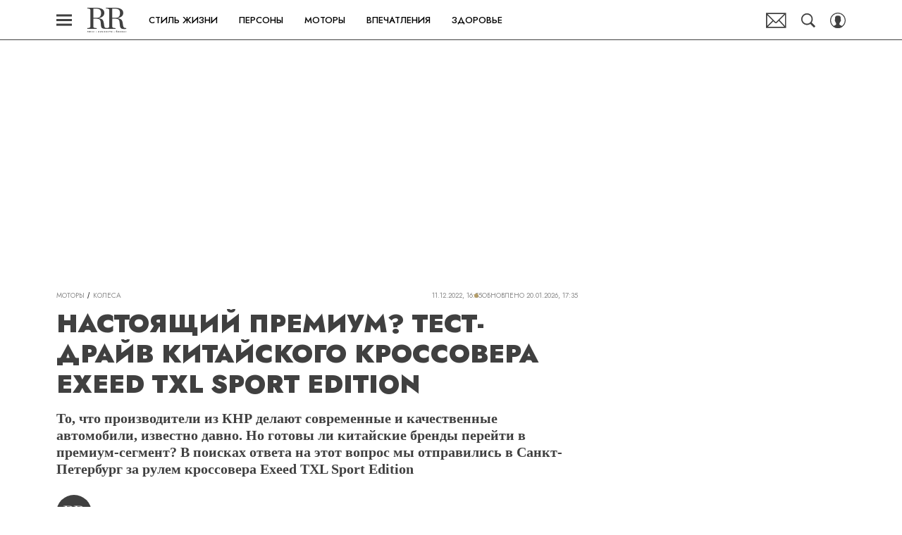

--- FILE ---
content_type: text/html; charset=utf-8
request_url: https://robb.report/motors/69469-nastoyashchiy-premium-test-drayv-kitayskogo-krossovera-exeed-txl/
body_size: 37377
content:
<!doctype html>
<html data-n-head-ssr lang="ru-RU" data-n-head="%7B%22lang%22:%7B%22ssr%22:%22ru-RU%22%7D%7D">
  <head>
    <script>window.__detected_adblock__=!0,window.yaContextCb=window.yaContextCb||[]</script>
    <meta data-n-head="ssr" charset="utf-8"><meta data-n-head="ssr" name="viewport" content="width=device-width, initial-scale=1, maximum-scale=1.0, user-scalable=no"><meta data-n-head="ssr" name="theme-color" content="#7F704B"><meta data-n-head="ssr" name="twitter:widgets:autoload" content="off"><meta data-n-head="ssr" name="publisher" content="RR Люкс.Личности.Бизнес"><meta data-n-head="ssr" data-hid="og:url" property="og:url" content="https://robb.report/motors/69469-nastoyashchiy-premium-test-drayv-kitayskogo-krossovera-exeed-txl/"><meta data-n-head="ssr" name="robots" content="max-snippet:-1, max-image-preview:large, max-video-preview:-1"><meta data-n-head="ssr" data-hid="og:title" property="og:title" content="Настоящий премиум? Тест-драйв китайского кроссовера Exeed TXL Sport Edition"><meta data-n-head="ssr" data-hid="twitter:title" property="twitter:title" content="Настоящий премиум? Тест-драйв китайского кроссовера Exeed TXL Sport Edition"><meta data-n-head="ssr" data-hid="keywords" name="keywords" content="Exeed, TXL, Chery, КНР, Китай, кроссовер, премиум, автомобиль, машина, TXL 2.0 Sport, Cheryexeed"><meta data-n-head="ssr" data-hid="article:author" name="article:author" content="Антон Ширяев"><meta data-n-head="ssr" data-hid="author" name="author" itemProp="author" content="Антон Ширяев"><meta data-n-head="ssr" data-hid="description" name="description" content="Готовы ли китайские бренды перейти в премиум-сегмент? В поисках ответа на этот вопрос мы отправились в Санкт-Петербург за рулем кроссовера Exeed TXL"><meta data-n-head="ssr" data-hid="og:type" property="og:type" content="article"><meta data-n-head="ssr" data-hid="og:description" property="og:description" content="То, что производители из КНР делают современные и качественные автомобили, известно давно. Но готовы ли китайские бренды перейти в премиум-сегмент? В поисках ответа на этот вопрос мы отправились в Санкт-Петербург за рулем кроссовера Exeed TXL Sport Edition"><meta data-n-head="ssr" data-hid="twitter:description" name="twitter:description" content="То, что производители из КНР делают современные и качественные автомобили, известно давно. Но готовы ли китайские бренды перейти в премиум-сегмент? В поисках ответа на этот вопрос мы отправились в Санкт-Петербург за рулем кроссовера Exeed TXL Sport Edition"><meta data-n-head="ssr" data-hid="og:image" property="og:image" content="https://robb.report/upload/img_cache/f16/f1655187e5afcad9e144f9aa7ac82f94_ce_1300x682x0x119_cropped_1200x628.jpg"><meta data-n-head="ssr" data-hid="twitter:image" name="twitter:image" content="https://robb.report/upload/img_cache/f16/f1655187e5afcad9e144f9aa7ac82f94_ce_1300x682x0x119_cropped_1200x628.jpg"><meta data-n-head="ssr" data-hid="twitter:card" name="twitter:card" content="summary_large_image"><title>Настоящий премиум? Тест-драйв китайского кроссовера Exeed TXL</title><link data-n-head="ssr" rel="icon" type="image/png" href="/icon_robbreport.png" data-hid="favicon"><link data-n-head="ssr" rel="apple-touch-icon" type="image/png" href="/icon_robbreport.png" data-hid="favicon"><link data-n-head="ssr" rel="icon" type="image/x-icon" href="/favicon.ico?v2" media="(prefers-color-scheme: dark)" sizes="32x32" data-hid="favicon"><link data-n-head="ssr" rel="icon" type="image/x-icon" href="/favicon_white.ico?v2" media="(prefers-color-scheme: light)" sizes="32x32" data-hid="favicon"><link data-n-head="ssr" href="https://robb.report/upload/img_cache/118/118272707092b2ec414ee1d2198747ce_cropped_510x340.webp" imagesrcset="https://robb.report/upload/img_cache/118/118272707092b2ec414ee1d2198747ce_cropped_510x340.webp 1x, https://robb.report/upload/img_cache/118/118272707092b2ec414ee1d2198747ce_cropped_510x340.webp 2x" media="(max-width: 509.9px)" rel="preload" as="image" crossorigin="anonymous" fetchpriority="high"><link data-n-head="ssr" href="https://robb.report/upload/img_cache/118/118272707092b2ec414ee1d2198747ce_cropped_666x444.webp" imagesrcset="https://robb.report/upload/img_cache/118/118272707092b2ec414ee1d2198747ce_cropped_666x444.webp 1x, https://robb.report/upload/img_cache/118/118272707092b2ec414ee1d2198747ce_cropped_666x444.webp 2x" media="(min-width: 510px)" rel="preload" as="image" crossorigin="anonymous" fetchpriority="high"><link data-n-head="ssr" rel="preload" href="/_nuxt/font/92zatBhPNqw73oTd4jQmfxI_233219e.woff2" as="font" type="font/woff2" crossorigin="anonymous" fetchpriority="high"><link data-n-head="ssr" rel="preload" href="/_nuxt/font/92zatBhPNqw73oDd4jQmfxIC7w_020c591.woff2" as="font" type="font/woff2" crossorigin="anonymous" fetchpriority="high"><link data-n-head="ssr" href="/_nuxt/webcache.js" rel="preload" as="script" fetchpriority="low"><link data-n-head="ssr" rel="preload" href="/_nuxt/font/92zatBhPNqw73oTd4jQmfxI_233219e.woff2" as="font" type="font/woff2" crossorigin="anonymous" fetchpriority="high"><link data-n-head="ssr" rel="preload" href="/_nuxt/font/92zatBhPNqw73oDd4jQmfxIC7w_020c591.woff2" as="font" type="font/woff2" crossorigin="anonymous" fetchpriority="high"><link data-n-head="ssr" href="/_nuxt/img/logo-robbreport-full_8e53b7e.svg" rel="preload" as="image"><link data-n-head="ssr" data-hid="canonical" rel="canonical" href="https://robb.report/motors/69469-nastoyashchiy-premium-test-drayv-kitayskogo-krossovera-exeed-txl/"><link data-n-head="ssr" data-hid="image_src" rel="image_src" href="https://robb.report/upload/img_cache/f16/f1655187e5afcad9e144f9aa7ac82f94_ce_1300x682x0x119_cropped_1200x628.jpg"><link data-n-head="ssr" data-hid="rss_all_news" rel="alternate" type="application/rss+xml" href="https://robb.report/rss/public-feed-all-news.xml" title="rss_all_news"><script data-n-head="ssr" src="/_nuxt/webcache.js"></script><script data-n-head="ssr" type="application/ld+json">{
  "@context": "https://schema.org",
  "@type": "BreadcrumbList",
  "itemListElement": [
    {
      "@type": "ListItem",
      "name": "✅Моторы",
      "position": 1,
      "item": "https://robb.report/motors/"
    },
    {
      "@type": "ListItem",
      "name": "✅Колеса",
      "position": 2,
      "item": "https://robb.report/motors/wheels/"
    }
  ]
}</script><script data-n-head="ssr" type="application/ld+json">{
  "@context": "https://schema.org",
  "@type": "Article",
  "url": "https://robb.report/motors/69469-nastoyashchiy-premium-test-drayv-kitayskogo-krossovera-exeed-txl/",
  "description": "Готовы ли китайские бренды перейти в премиум-сегмент? В поисках ответа на этот вопрос мы отправились в Санкт-Петербург за рулем кроссовера Exeed TXL",
  "publisher": {
    "@type": "Organization",
    "@id": "https://robb.report/#publisher",
    "url": "https://robb.report/",
    "name": "robb.report",
    "legalName": "ООО «Фэшн Пресс»",
    "telephone": "+74952520999",
    "address": {
      "@type": "PostalAddress",
      "streetAddress": "вн.тер.г. муниципальный округ Донской, ш Варшавское, д. 9 стр. 1",
      "postalCode": "117105",
      "addressLocality": "Москва",
      "addressCountry": "RU"
    },
    "logo": {
      "@type": "ImageObject",
      "url": "https://robb.report/_nuxt/img/logo-robbreport-full_8e53b7e.svg"
    }
  },
  "headline": "Настоящий премиум? Тест-драйв китайского кроссовера Exeed TXL Sport Edition",
  "mainEntityOfPage": {
    "@id": "https://robb.report/motors/69469-nastoyashchiy-premium-test-drayv-kitayskogo-krossovera-exeed-txl/",
    "@type": "WebPage"
  },
  "articleBody": "Новая династия Главным событие на российском автомобильном рынке в 2022 году стало восшествие на престол автомобилей из КНР. Доля китайских машин росла все последние годы даже на фоне стагнации рынка, но массовый исход производителей из Европы, США и Японии сделал «китайцев» едва ли не безальтернативным выбором. Конечно, можно приобрести автомобиль, ввезенный по параллельному импорту, или купить свежую подержанную машину из Европы, но при желании купить новый иностранный автомобиль с полноценной гарантией и сервисом, то это однозначно будет «китаец». Из-за этого в дилерские центры направились люди, которые никогда не задумывались о покупке машины из КНР. В частности, кроссоверы Exeed заинтересовали тех, кто годами ездил на автомобилях премиум-класса. И эти клиенты с удивлением обнаружили, что в кроссоверах марки премиума порой не меньше. Это большие, технологичные и комфортные машины. Интересно, что в лидерах продаж марки вовсе не самый доступный компактный кроссовер LX, а более крупные TXL и VX. Мне на тест достался занимающую среднюю позицию в гамме модель TXL — главный бестселлер марки — и отправились всей семьей в Санкт-Петербург. Активный отдых В северную столицу мы отправились на ежегодный фестиваль «Фонтанта SUP», который объединяет любителей SUP-серфинга со всей России. Тысячи людей наряжаются в различные костюмы, украшают свои доски и проходят парадом по Фонтанке, Мойке и каналу Грибоедова. Многие берут «сапы» на прокат прямо в Санкт-Петербурге, но мы решили взять свои доски с собой. Итак, из Москвы в Питер отправились трое взрослых, подросток, чихуахуа и четыре (!) SUP-серфа со всеми необходимыми аксессурами. Разместить все это в салоне Exeed TXL оказалось достаточно просто. Мы лишь немного подвинули вперед правое переднее пассажирское кресло, чуть сильнее обычного наклонили его вперед, и доски влезли по длине. Сложить пришлось только меньшую из частей спинки заднего дивана (они складываются в пропорции 60:40). Здорово, что при этом образуется ровный пол. Еще один плюс — достаточно удобное центральное место, на котором может поместиться подросток. Конечно, в VX было бы удобнее, но и в такой конфигурации мы с комфортом доехали до Санкт-Петербурга с одной остановкой на обед. Пассивный отдых Одно из главных впечатлений во время езды по платной магистрали М11 «Нева» — это работа активного круиз-контроля и системы удержания в полосе. Назвать их автопилотом мешает лишь необходимость всегда держать руку на руле и иногда корректировать траекторию, чтобы электроника знала, что вы контролируете ситуацию. В действительности, Exeed самостоятельно поворачивает вслед за разметкой, оперативно сбрасывает скорость при появлении впереди попутного транспорта, и плавно ее затем набирает. Единственный повод для критики — слишком уж неторопливый набор скорости. Впрочем, когда у тебя на борту вся твоя семья с грузом, такой подход искусственного интеллекта выглядит оправданным. Если же взять управление тягой в свои руки, то TXL порадует непривычной для китайских автомобилей прытью. Дело в том, что мы среди первых познакомились с версией Sport Edition, у которой под капотом 2.0-литровый турбо-мотор. Мощность в сравнении с 1.6-литровым двигателем выросла незначительно (197 л.с. против 186 л.с.), а вот момента стало заметно больше (375 Нм против 275 Нм). В итоге машина радует динамикой при стартах с места и особенно при ускорении с высокой скорости. Машина не заметила большой загрузки и позволяла чувствовать себя уверенно на скоростной магистрали. Конечно, это не спорткар, но запаса тяги хватает в любой дорожной ситуации. Поэтому за 8 часов в пути не успеваешь устать — даже жаль, что путешествие заканчивается в центре Санкт-Петербурга, а не где-нибудь на Карельском перешейке или в самой Карелии. Вау-эффект Китай — это, прежде всего, технологии. Оглядитесь вокруг, каждый гаджет, который вас окружает, или выпускается в Китае, или состоит из китайских комплектующих, или разработан в Поднебесной. А, может, и все сразу. Неудивительно, что в любой автомобиле из КНР технологичных опций больше чем в конкуренте из Европы или Кореи. Вам все время кажется, что вы оказались в машине классом выше. И TXL — не исключение. Вы подходите к Exeed, и он автоматически отпирает двери и включает освещение, открываете дверь и машина проецирует на землю логотип рядом с подножной, которая автоматически появляется из-под порога. При этом машина устраивает светопредставление фарами и светящимся логотипом на решетке радиаторов — эффектно! В салоне же на двух больших ЖК-дисплеях отображается приветственная графика. При этом и размеры экраном, и качество разрешения, и быстродействие процессора — на высочайшем уровне. И это касается всей электроники Exeed. Изображение с камер четко видно даже в темноте, сами они позволяют выбрать один из нескольких ракурсов, а 3D-изображение можно вращать по желанию. При этом процессор оперативно обрабатывает картинку. Кстати, при включении поворотника на экране появляется 3D-картинка с того бока, куда вы собираетесь перестраиваться. Благодаря этому к габаритам автомобиля легко привыкаешь – легко получается и двигаться в безумном петербургском потоке, и парковать машину в тесных дворах-колодцах. Идеальный компаньон Неделя и почти полторы тысячи километров вместе Exeed пролетели быстро. TXL Sport Edition напоминает любимые тапочки: с ним удобно и комфортно, к нему мгновенно привыкаешь, он идеально тебя дополняет, не вызывая при этом ярких эмоций. Просто хороший автомобиль — именно таким и должен быть семейный кроссовер. Конечно, у него есть отдельные недостатки — для борьбы в премиум-сегмента китайцам нужно больше внимания уделять деталям — однако большое количество плюсов с лихвой их перекрывает. Поэтому ажиотажный спрос на TXL в России не удивляет: это идеальный компаньон для вашей семьи. ЧИТАЙТЕ ТАКЖЕ: Не на все пуговицы: тест-драйв Audi A6 Правильное применение: тест-драйв суперкара Lamborghini Хочешь следить за событиями в мире роскоши? Подписывайся на «RR Россия» в Telegram [https://t.me/RobbReport]и «ВКонтакте» [https://m.vk.com/robb.report]. Фото: Exeed",
  "image": [
    {
      "@type": "ImageObject",
      "url": "https://robb.report/upload/img_cache/f16/f1655187e5afcad9e144f9aa7ac82f94_ce_1300x693x0x107.jpg",
      "width": 1300,
      "height": 693,
      "description": "Настоящий премиум? Тест-драйв китайского кроссовера Exeed TXL Sport Edition"
    },
    {
      "@type": "ImageObject",
      "representativeOfPage": true,
      "url": "https://robb.report/upload/img_cache/118/118272707092b2ec414ee1d2198747ce_cropped_666x444.jpg",
      "width": 666,
      "height": 444,
      "description": "Настоящий премиум? Тест-драйв китайского кроссовера Exeed TXL Sport Edition"
    },
    {
      "@type": "ImageObject",
      "representativeOfPage": true,
      "url": "https://robb.report/upload/img_cache/f5a/f5ab5f82b1f6f61dc7cfdacadacce8c6_cropped_666x444.jpg",
      "width": 666,
      "height": 444,
      "description": ""
    },
    {
      "@type": "ImageObject",
      "representativeOfPage": true,
      "url": "https://robb.report/upload/img_cache/a98/a98bcbb8014433cb8ece1f996b14496e_cropped_666x444.jpg",
      "width": 666,
      "height": 444,
      "description": ""
    },
    {
      "@type": "ImageObject",
      "representativeOfPage": true,
      "url": "https://robb.report/upload/img_cache/d07/d07efb9691265f828908aa94f44b128d_cropped_666x444.jpg",
      "width": 666,
      "height": 444,
      "description": ""
    },
    {
      "@type": "ImageObject",
      "representativeOfPage": true,
      "url": "https://robb.report/upload/img_cache/d1c/d1c2cd48f52efcc20d9075789d923502_cropped_666x444.jpg",
      "width": 666,
      "height": 444,
      "description": ""
    },
    {
      "@type": "ImageObject",
      "representativeOfPage": true,
      "url": "https://robb.report/upload/img_cache/37c/37c433e0e3fd8dc1df23942ba6c464c5_cropped_666x444.jpg",
      "width": 666,
      "height": 444,
      "description": ""
    },
    {
      "@type": "ImageObject",
      "representativeOfPage": true,
      "url": "https://robb.report/upload/img_cache/589/589683b2673dfee9be5114848fffd4a0_cropped_666x444.jpg",
      "width": 666,
      "height": 444,
      "description": ""
    },
    {
      "@type": "ImageObject",
      "representativeOfPage": true,
      "url": "https://robb.report/upload/img_cache/a19/a196869596c40119137be831c5cd184e_cropped_666x444.jpg",
      "width": 666,
      "height": 444,
      "description": ""
    },
    {
      "@type": "ImageObject",
      "representativeOfPage": true,
      "url": "https://robb.report/upload/img_cache/8de/8de7f4acc84d2c18fad9d1afbd247944_cropped_666x444.jpg",
      "width": 666,
      "height": 444,
      "description": "Настоящий премиум? Тест-драйв китайского кроссовера Exeed TXL Sport Edition"
    },
    {
      "@type": "ImageObject",
      "representativeOfPage": true,
      "url": "https://robb.report/upload/img_cache/e97/e973f984821d3d6ba5b3165246fb09b5_cropped_666x444.jpg",
      "width": 666,
      "height": 444,
      "description": "Настоящий премиум? Тест-драйв китайского кроссовера Exeed TXL Sport Edition"
    },
    {
      "@type": "ImageObject",
      "representativeOfPage": true,
      "url": "https://robb.report/upload/img_cache/947/947de3bf37ab5ab0e50d05789553b206_cropped_666x410.jpg",
      "width": 666,
      "height": 410,
      "description": ""
    },
    {
      "@type": "ImageObject",
      "representativeOfPage": true,
      "url": "https://robb.report/upload/img_cache/8c6/8c654f14a222e9e6ce457297a988f1a4_cropped_666x444.jpg",
      "width": 666,
      "height": 444,
      "description": ""
    }
  ],
  "thumbnailUrl": "https://robb.report/upload/img_cache/f16/f1655187e5afcad9e144f9aa7ac82f94_ce_1300x693x0x107.jpg",
  "articleSection": "https://robb.report/motors/wheels/",
  "datePublished": "2022-12-11T16:55:00+03:00",
  "dateModified": "2026-01-20T17:35:00+03:00",
  "author": [
    {
      "@type": "Person",
      "name": "Антон Ширяев",
      "url": "https://robb.report/author/anton-shiryaev/"
    }
  ],
  "wordCount": 883,
  "commentCount": 0
}</script><style data-vue-ssr-id="63e2dbec:0 6ae00360:0 d767c22a:0 253fa016:0 3387ef74:0 1c12c5f5:0 d7f2144c:0 7cb6c1dc:0 4ea630dc:0 538e54f9:0 ba490700:0 0982c619:0 68dd7e32:0 cc2f0796:0 5e17058e:0 ef850d68:0 406b6195:0 0939b966:0 d340ab38:0 d340ab38:1 23a8e95d:0 0ccfa9ef:0 5f554d56:0 684a911e:0 121dc5ce:0 5be6eaa3:0 22cebc52:0 76414cf8:0 02b3e6f6:0 60e6e698:0 3e82779d:0 58df6ebf:0 ae5a71e2:0 e7ce6950:0 49c03923:0 1b7717ae:0 d80050b8:0 49b017ec:0 2660102f:0 2d9f2fb4:0 24e38836:0 2b6bcf25:0 5c86ef80:0 6e0d9b28:0 79f22873:0 4783dfb8:0 cf2b09f6:0">@font-face{font-family:"swiper-icons";font-style:normal;font-weight:400;src:url("data:application/font-woff;charset=utf-8;base64, [base64]//wADZ2x5ZgAAAywAAADMAAAD2MHtryVoZWFkAAABbAAAADAAAAA2E2+eoWhoZWEAAAGcAAAAHwAAACQC9gDzaG10eAAAAigAAAAZAAAArgJkABFsb2NhAAAC0AAAAFoAAABaFQAUGG1heHAAAAG8AAAAHwAAACAAcABAbmFtZQAAA/gAAAE5AAACXvFdBwlwb3N0AAAFNAAAAGIAAACE5s74hXjaY2BkYGAAYpf5Hu/j+W2+MnAzMYDAzaX6QjD6/4//Bxj5GA8AuRwMYGkAPywL13jaY2BkYGA88P8Agx4j+/8fQDYfA1AEBWgDAIB2BOoAeNpjYGRgYNBh4GdgYgABEMnIABJzYNADCQAACWgAsQB42mNgYfzCOIGBlYGB0YcxjYGBwR1Kf2WQZGhhYGBiYGVmgAFGBiQQkOaawtDAoMBQxXjg/wEGPcYDDA4wNUA2CCgwsAAAO4EL6gAAeNpj2M0gyAACqxgGNWBkZ2D4/wMA+xkDdgAAAHjaY2BgYGaAYBkGRgYQiAHyGMF8FgYHIM3DwMHABGQrMOgyWDLEM1T9/w8UBfEMgLzE////P/5//f/V/xv+r4eaAAeMbAxwIUYmIMHEgKYAYjUcsDAwsLKxc3BycfPw8jEQA/[base64]/uznmfPFBNODM2K7MTQ45YEAZqGP81AmGGcF3iPqOop0r1SPTaTbVkfUe4HXj97wYE+yNwWYxwWu4v1ugWHgo3S1XdZEVqWM7ET0cfnLGxWfkgR42o2PvWrDMBSFj/IHLaF0zKjRgdiVMwScNRAoWUoH78Y2icB/yIY09An6AH2Bdu/UB+yxopYshQiEvnvu0dURgDt8QeC8PDw7Fpji3fEA4z/PEJ6YOB5hKh4dj3EvXhxPqH/SKUY3rJ7srZ4FZnh1PMAtPhwP6fl2PMJMPDgeQ4rY8YT6Gzao0eAEA409DuggmTnFnOcSCiEiLMgxCiTI6Cq5DZUd3Qmp10vO0LaLTd2cjN4fOumlc7lUYbSQcZFkutRG7g6JKZKy0RmdLY680CDnEJ+UMkpFFe1RN7nxdVpXrC4aTtnaurOnYercZg2YVmLN/d/gczfEimrE/fs/bOuq29Zmn8tloORaXgZgGa78yO9/cnXm2BpaGvq25Dv9S4E9+5SIc9PqupJKhYFSSl47+Qcr1mYNAAAAeNptw0cKwkAAAMDZJA8Q7OUJvkLsPfZ6zFVERPy8qHh2YER+3i/BP83vIBLLySsoKimrqKqpa2hp6+jq6RsYGhmbmJqZSy0sraxtbO3sHRydnEMU4uR6yx7JJXveP7WrDycAAAAAAAH//wACeNpjYGRgYOABYhkgZgJCZgZNBkYGLQZtIJsFLMYAAAw3ALgAeNolizEKgDAQBCchRbC2sFER0YD6qVQiBCv/H9ezGI6Z5XBAw8CBK/m5iQQVauVbXLnOrMZv2oLdKFa8Pjuru2hJzGabmOSLzNMzvutpB3N42mNgZGBg4GKQYzBhYMxJLMlj4GBgAYow/P/PAJJhLM6sSoWKfWCAAwDAjgbRAAB42mNgYGBkAIIbCZo5IPrmUn0hGA0AO8EFTQAA") format("woff")}:root{--swiper-theme-color:#007aff}.swiper-container{list-style:none;margin-left:auto;margin-right:auto;overflow:hidden;padding:0;position:relative;z-index:1}.swiper-container-vertical>.swiper-wrapper{flex-direction:column}.swiper-wrapper{box-sizing:initial;display:flex;height:100%;position:relative;transition-property:transform;width:100%;z-index:1}.swiper-container-android .swiper-slide,.swiper-wrapper{transform:translateZ(0)}.swiper-container-multirow>.swiper-wrapper{flex-wrap:wrap}.swiper-container-multirow-column>.swiper-wrapper{flex-direction:column;flex-wrap:wrap}.swiper-container-free-mode>.swiper-wrapper{margin:0 auto;transition-timing-function:ease-out}.swiper-slide{flex-shrink:0;height:100%;position:relative;transition-property:transform;width:100%}.swiper-slide-invisible-blank{visibility:hidden}.swiper-container-autoheight,.swiper-container-autoheight .swiper-slide{height:auto}.swiper-container-autoheight .swiper-wrapper{align-items:flex-start;transition-property:transform,height}.swiper-container-3d{perspective:1200px}.swiper-container-3d .swiper-cube-shadow,.swiper-container-3d .swiper-slide,.swiper-container-3d .swiper-slide-shadow-bottom,.swiper-container-3d .swiper-slide-shadow-left,.swiper-container-3d .swiper-slide-shadow-right,.swiper-container-3d .swiper-slide-shadow-top,.swiper-container-3d .swiper-wrapper{transform-style:preserve-3d}.swiper-container-3d .swiper-slide-shadow-bottom,.swiper-container-3d .swiper-slide-shadow-left,.swiper-container-3d .swiper-slide-shadow-right,.swiper-container-3d .swiper-slide-shadow-top{height:100%;left:0;pointer-events:none;position:absolute;top:0;width:100%;z-index:10}.swiper-container-3d .swiper-slide-shadow-left{background-image:linear-gradient(270deg,rgba(0,0,0,.5),transparent)}.swiper-container-3d .swiper-slide-shadow-right{background-image:linear-gradient(90deg,rgba(0,0,0,.5),transparent)}.swiper-container-3d .swiper-slide-shadow-top{background-image:linear-gradient(0deg,rgba(0,0,0,.5),transparent)}.swiper-container-3d .swiper-slide-shadow-bottom{background-image:linear-gradient(180deg,rgba(0,0,0,.5),transparent)}.swiper-container-css-mode>.swiper-wrapper{overflow:auto;scrollbar-width:none;-ms-overflow-style:none}.swiper-container-css-mode>.swiper-wrapper::-webkit-scrollbar{display:none}.swiper-container-css-mode>.swiper-wrapper>.swiper-slide{scroll-snap-align:start start}.swiper-container-horizontal.swiper-container-css-mode>.swiper-wrapper{scroll-snap-type:x mandatory}.swiper-container-vertical.swiper-container-css-mode>.swiper-wrapper{scroll-snap-type:y mandatory}:root{--swiper-navigation-size:44px}.swiper-button-next,.swiper-button-prev{align-items:center;color:#007aff;color:var(--swiper-navigation-color,var(--swiper-theme-color));cursor:pointer;display:flex;height:44px;height:var(--swiper-navigation-size);justify-content:center;margin-top:-22px;margin-top:calc(var(--swiper-navigation-size)*-1/2);position:absolute;top:50%;width:27px;width:calc(var(--swiper-navigation-size)/44*27);z-index:10}.swiper-button-next.swiper-button-disabled,.swiper-button-prev.swiper-button-disabled{cursor:auto;opacity:.35;pointer-events:none}.swiper-button-next:after,.swiper-button-prev:after{font-family:swiper-icons;font-size:44px;font-size:var(--swiper-navigation-size);font-variant:normal;letter-spacing:0;line-height:1;text-transform:none!important;text-transform:none}.swiper-button-prev,.swiper-container-rtl .swiper-button-next{left:10px;right:auto}.swiper-button-prev:after,.swiper-container-rtl .swiper-button-next:after{content:"prev"}.swiper-button-next,.swiper-container-rtl .swiper-button-prev{left:auto;right:10px}.swiper-button-next:after,.swiper-container-rtl .swiper-button-prev:after{content:"next"}.swiper-button-next.swiper-button-white,.swiper-button-prev.swiper-button-white{--swiper-navigation-color:#fff}.swiper-button-next.swiper-button-black,.swiper-button-prev.swiper-button-black{--swiper-navigation-color:#000}.swiper-button-lock{display:none}.swiper-pagination{position:absolute;text-align:center;transform:translateZ(0);transition:opacity .3s;z-index:10}.swiper-pagination.swiper-pagination-hidden{opacity:0}.swiper-container-horizontal>.swiper-pagination-bullets,.swiper-pagination-custom,.swiper-pagination-fraction{bottom:10px;left:0;width:100%}.swiper-pagination-bullets-dynamic{font-size:0;overflow:hidden}.swiper-pagination-bullets-dynamic .swiper-pagination-bullet{position:relative;transform:scale(.33)}.swiper-pagination-bullets-dynamic .swiper-pagination-bullet-active,.swiper-pagination-bullets-dynamic .swiper-pagination-bullet-active-main{transform:scale(1)}.swiper-pagination-bullets-dynamic .swiper-pagination-bullet-active-prev{transform:scale(.66)}.swiper-pagination-bullets-dynamic .swiper-pagination-bullet-active-prev-prev{transform:scale(.33)}.swiper-pagination-bullets-dynamic .swiper-pagination-bullet-active-next{transform:scale(.66)}.swiper-pagination-bullets-dynamic .swiper-pagination-bullet-active-next-next{transform:scale(.33)}.swiper-pagination-bullet{background:#000;border-radius:100%;display:inline-block;height:8px;opacity:.2;width:8px}button.swiper-pagination-bullet{-webkit-appearance:none;-moz-appearance:none;appearance:none;border:none;box-shadow:none;margin:0;padding:0}.swiper-pagination-clickable .swiper-pagination-bullet{cursor:pointer}.swiper-pagination-bullet-active{background:#007aff;background:var(--swiper-pagination-color,var(--swiper-theme-color));opacity:1}.swiper-container-vertical>.swiper-pagination-bullets{right:10px;top:50%;transform:translate3d(0,-50%,0)}.swiper-container-vertical>.swiper-pagination-bullets .swiper-pagination-bullet{display:block;margin:6px 0}.swiper-container-vertical>.swiper-pagination-bullets.swiper-pagination-bullets-dynamic{top:50%;transform:translateY(-50%);width:8px}.swiper-container-vertical>.swiper-pagination-bullets.swiper-pagination-bullets-dynamic .swiper-pagination-bullet{display:inline-block;transition:transform .2s,top .2s}.swiper-container-horizontal>.swiper-pagination-bullets .swiper-pagination-bullet{margin:0 4px}.swiper-container-horizontal>.swiper-pagination-bullets.swiper-pagination-bullets-dynamic{left:50%;transform:translateX(-50%);white-space:nowrap}.swiper-container-horizontal>.swiper-pagination-bullets.swiper-pagination-bullets-dynamic .swiper-pagination-bullet{transition:transform .2s,left .2s}.swiper-container-horizontal.swiper-container-rtl>.swiper-pagination-bullets-dynamic .swiper-pagination-bullet{transition:transform .2s,right .2s}.swiper-pagination-progressbar{background:rgba(0,0,0,.25);position:absolute}.swiper-pagination-progressbar .swiper-pagination-progressbar-fill{background:#007aff;background:var(--swiper-pagination-color,var(--swiper-theme-color));height:100%;left:0;position:absolute;top:0;transform:scale(0);transform-origin:left top;width:100%}.swiper-container-rtl .swiper-pagination-progressbar .swiper-pagination-progressbar-fill{transform-origin:right top}.swiper-container-horizontal>.swiper-pagination-progressbar,.swiper-container-vertical>.swiper-pagination-progressbar.swiper-pagination-progressbar-opposite{height:4px;left:0;top:0;width:100%}.swiper-container-horizontal>.swiper-pagination-progressbar.swiper-pagination-progressbar-opposite,.swiper-container-vertical>.swiper-pagination-progressbar{height:100%;left:0;top:0;width:4px}.swiper-pagination-white{--swiper-pagination-color:#fff}.swiper-pagination-black{--swiper-pagination-color:#000}.swiper-pagination-lock{display:none}.swiper-scrollbar{background:rgba(0,0,0,.1);border-radius:10px;position:relative;-ms-touch-action:none}.swiper-container-horizontal>.swiper-scrollbar{bottom:3px;height:5px;left:1%;position:absolute;width:98%;z-index:50}.swiper-container-vertical>.swiper-scrollbar{height:98%;position:absolute;right:3px;top:1%;width:5px;z-index:50}.swiper-scrollbar-drag{background:rgba(0,0,0,.5);border-radius:10px;height:100%;left:0;position:relative;top:0;width:100%}.swiper-scrollbar-cursor-drag{cursor:move}.swiper-scrollbar-lock{display:none}.swiper-zoom-container{align-items:center;display:flex;height:100%;justify-content:center;text-align:center;width:100%}.swiper-zoom-container>canvas,.swiper-zoom-container>img,.swiper-zoom-container>svg{max-height:100%;max-width:100%;object-fit:contain}.swiper-slide-zoomed{cursor:move}.swiper-lazy-preloader{animation:swiper-preloader-spin 1s linear infinite;border:4px solid #007aff;border:4px solid var(--swiper-preloader-color,var(--swiper-theme-color));border-radius:50%;border-top:4px solid transparent;box-sizing:border-box;height:42px;left:50%;margin-left:-21px;margin-top:-21px;position:absolute;top:50%;transform-origin:50%;width:42px;z-index:10}.swiper-lazy-preloader-white{--swiper-preloader-color:#fff}.swiper-lazy-preloader-black{--swiper-preloader-color:#000}@keyframes swiper-preloader-spin{to{transform:rotate(1turn)}}.swiper-container .swiper-notification{left:0;opacity:0;pointer-events:none;position:absolute;top:0;z-index:-1000}.swiper-container-fade.swiper-container-free-mode .swiper-slide{transition-timing-function:ease-out}.swiper-container-fade .swiper-slide{pointer-events:none;transition-property:opacity}.swiper-container-fade .swiper-slide .swiper-slide{pointer-events:none}.swiper-container-fade .swiper-slide-active,.swiper-container-fade .swiper-slide-active .swiper-slide-active{pointer-events:auto}.swiper-container-cube{overflow:visible}.swiper-container-cube .swiper-slide{-webkit-backface-visibility:hidden;backface-visibility:hidden;height:100%;pointer-events:none;transform-origin:0 0;visibility:hidden;width:100%;z-index:1}.swiper-container-cube .swiper-slide .swiper-slide{pointer-events:none}.swiper-container-cube.swiper-container-rtl .swiper-slide{transform-origin:100% 0}.swiper-container-cube .swiper-slide-active,.swiper-container-cube .swiper-slide-active .swiper-slide-active{pointer-events:auto}.swiper-container-cube .swiper-slide-active,.swiper-container-cube .swiper-slide-next,.swiper-container-cube .swiper-slide-next+.swiper-slide,.swiper-container-cube .swiper-slide-prev{pointer-events:auto;visibility:visible}.swiper-container-cube .swiper-slide-shadow-bottom,.swiper-container-cube .swiper-slide-shadow-left,.swiper-container-cube .swiper-slide-shadow-right,.swiper-container-cube .swiper-slide-shadow-top{-webkit-backface-visibility:hidden;backface-visibility:hidden;z-index:0}.swiper-container-cube .swiper-cube-shadow{background:#000;bottom:0;-webkit-filter:blur(50px);filter:blur(50px);height:100%;left:0;opacity:.6;position:absolute;width:100%;z-index:0}.swiper-container-flip{overflow:visible}.swiper-container-flip .swiper-slide{-webkit-backface-visibility:hidden;backface-visibility:hidden;pointer-events:none;z-index:1}.swiper-container-flip .swiper-slide .swiper-slide{pointer-events:none}.swiper-container-flip .swiper-slide-active,.swiper-container-flip .swiper-slide-active .swiper-slide-active{pointer-events:auto}.swiper-container-flip .swiper-slide-shadow-bottom,.swiper-container-flip .swiper-slide-shadow-left,.swiper-container-flip .swiper-slide-shadow-right,.swiper-container-flip .swiper-slide-shadow-top{-webkit-backface-visibility:hidden;backface-visibility:hidden;z-index:0}
.app-loader[data-v-2c735fc1]{background-color:#000;height:5px;left:0;pointer-events:none;position:fixed;top:0;transform:scaleX(0);transform-origin:left center;width:100%;z-index:10}.app-loader_loading[data-v-2c735fc1]{transition:transform 3s ease-out}.app-loader_loaded[data-v-2c735fc1]{transition:transform .5s ease-out}.app-loader_loading[data-v-2c735fc1]{transform:scaleX(.8)}.app-loader_loaded[data-v-2c735fc1]{transform:scaleX(1)}
.app-loader[data-v-2c735fc1]{background-color:#404040}
*{box-sizing:border-box;margin:0;padding:0}
.article-detail__desc h2,.content__text h2,h1,h2,h3,h4,h5,h6{font-family:"Jost",sans-serif}@font-face{font-display:swap;font-family:"Open Sans";font-stretch:100%;font-style:normal;font-weight:400;src:url(/_nuxt/font/memSYaGs126MiZpBA-UvWbX2vVnXBbObj2OVZyOOSr4dVJWUgsjZ0B4taVQUwaEQbjB_mQ_8e6eb9a.woff) format("woff");unicode-range:u+0460-052f,u+1c80-1c88,u+20b4,u+2de0-2dff,u+a640-a69f,u+fe2e-fe2f}@font-face{font-display:swap;font-family:"Open Sans";font-stretch:100%;font-style:normal;font-weight:400;src:url(/_nuxt/font/memSYaGs126MiZpBA-UvWbX2vVnXBbObj2OVZyOOSr4dVJWUgsjZ0B4kaVQUwaEQbjB_mQ_de6d70f.woff) format("woff");unicode-range:u+0400-045f,u+0490-0491,u+04b0-04b1,u+2116}@font-face{font-display:swap;font-family:"Open Sans";font-stretch:100%;font-style:normal;font-weight:400;src:url(/_nuxt/font/memSYaGs126MiZpBA-UvWbX2vVnXBbObj2OVZyOOSr4dVJWUgsjZ0B4saVQUwaEQbjB_mQ_0403a19.woff) format("woff");unicode-range:u+1f??}@font-face{font-display:swap;font-family:"Open Sans";font-stretch:100%;font-style:normal;font-weight:400;src:url(/_nuxt/font/memSYaGs126MiZpBA-UvWbX2vVnXBbObj2OVZyOOSr4dVJWUgsjZ0B4jaVQUwaEQbjB_mQ_2de5ef4.woff) format("woff");unicode-range:u+0370-03ff}@font-face{font-display:swap;font-family:"Open Sans";font-stretch:100%;font-style:normal;font-weight:400;src:url(/_nuxt/font/memSYaGs126MiZpBA-UvWbX2vVnXBbObj2OVZyOOSr4dVJWUgsjZ0B4iaVQUwaEQbjB_mQ_662226e.woff) format("woff");unicode-range:u+0590-05ff,u+200c-2010,u+20aa,u+25cc,u+fb1d-fb4f}@font-face{font-display:swap;font-family:"Open Sans";font-stretch:100%;font-style:normal;font-weight:400;src:url(/_nuxt/font/memSYaGs126MiZpBA-UvWbX2vVnXBbObj2OVZyOOSr4dVJWUgsjZ0B4vaVQUwaEQbjB_mQ_87ffc53.woff) format("woff");unicode-range:u+0102-0103,u+0110-0111,u+0128-0129,u+0168-0169,u+01a0-01a1,u+01af-01b0,u+1ea0-1ef9,u+20ab}@font-face{font-display:swap;font-family:"Open Sans";font-stretch:100%;font-style:normal;font-weight:400;src:url(/_nuxt/font/memSYaGs126MiZpBA-UvWbX2vVnXBbObj2OVZyOOSr4dVJWUgsjZ0B4uaVQUwaEQbjB_mQ_556c2cb.woff) format("woff");unicode-range:u+0100-024f,u+0259,u+1e??,u+2020,u+20a0-20ab,u+20ad-20cf,u+2113,u+2c60-2c7f,u+a720-a7ff}@font-face{font-display:swap;font-family:"Open Sans";font-stretch:100%;font-style:normal;font-weight:400;src:url(/_nuxt/font/memSYaGs126MiZpBA-UvWbX2vVnXBbObj2OVZyOOSr4dVJWUgsjZ0B4gaVQUwaEQbjA_ffe2f0c.woff) format("woff");unicode-range:u+00??,u+0131,u+0152-0153,u+02bb-02bc,u+02c6,u+02da,u+02dc,u+2000-206f,u+2074,u+20ac,u+2122,u+2191,u+2193,u+2212,u+2215,u+feff,u+fffd}.sp-sber-2030{--sp-headline-0-family:"IBM Plex Mono",sans-serif;--sp-headline-0-size:20px;--sp-headline-0-weight:400;--sp-headline-0-style:normal;--sp-headline-1-family:"Oswald",sans-serif;--sp-headline-1-size:38px;--sp-headline-1-weight:700;--sp-headline-1-style:normal;--sp-headline-1-line-height:115%;--sp-headline-2-family:"Oswald",sans-serif;--sp-headline-2-size:32px;--sp-headline-2-weight:700;--sp-headline-2-style:normal;--sp-headline-2-letter-spacing:0.2px;--sp-headline-2-line-height:100%;--sp-headline-3-family:"Oswald",sans-serif;--sp-headline-3-size:28px;--sp-headline-3-weight:700;--sp-headline-3-style:normal;--sp-headline-3-line-height:125%;--sp-headline-4-family:"Oswald",sans-serif;--sp-headline-4-size:18px;--sp-headline-4-weight:600;--sp-headline-4-style:normal;--sp-headline-4-line-height:132%;--sp-headline-5-family:"Oswald",sans-serif;--sp-headline-5-size:12px;--sp-headline-5-weight:600;--sp-headline-5-style:normal;--sp-headline-5-line-height:125%;--sp-text-1-family:"IBM Plex Mono",sans-serif;--sp-text-1-size:14px;--sp-text-1-weight:400;--sp-text-1-style:normal;--sp-text-1-letter-spacing:0.5px;--sp-text-2-family:"IBM Plex Mono",sans-serif;--sp-text-2-size:13px;--sp-text-2-weight:400;--sp-text-2-style:normal;--sp-text-2-line-height:118%;--sp-text-3-family:"Raleway";--sp-text-3-size:12px;--sp-text-3-weight:400;--sp-text-3-style:normal;--sp-text-3-line-height:125%;--sp-description-1-family:"Montserrat";--sp-description-1-size:16px;--sp-description-1-weight:400;--sp-description-1-style:normal;--sp-description-1-line-height:120%;--sp-description-2-family:"IBM Plex Mono",sans-serif;--sp-description-2-size:11px;--sp-description-2-weight:400;--sp-description-2-style:normal;--sp-description-2-letter-spacing:0.5px;--sp-description-3-family:"IBM Plex Mono",sans-serif;--sp-description-3-size:11px;--sp-description-3-weight:600;--sp-description-3-style:normal;--sp-description-3-letter-spacing:0.5px;--sp-tag-family:"Montserrat";--sp-tag-size:12px;--sp-tag-weight:700;--sp-tag-style:normal;--sp-tag-letter-spacing:0.5px;--sp-speed-family:"IBM Plex Mono",sans-serif;--sp-speed-size:32px;--sp-speed-weight:700;--sp-speed-style:normal;--sp-speed-line-height:120%;--sp-loader-text-family:"Public Pixel";--sp-loader-text-size:8px;--sp-loader-text-weight:400;--sp-loader-text-style:normal;--sp-button-text-family:"IBM Plex Mono",sans-serif;--sp-button-text-size:14px;--sp-button-text-weight:700;--sp-button-text-style:normal;--sp-button-text-letter-spacing:0.7px;--sp-speed-1-2-family:"IBM Plex Mono",sans-serif;--sp-speed-1-2-size:23px;--sp-speed-1-2-weight:700;--sp-speed-1-2-style:normal;--sp-speed-1-2-line-height:120%;--sp-speed-1-3-family:"IBM Plex Mono",sans-serif;--sp-speed-1-3-size:12px;--sp-speed-1-3-weight:700;--sp-speed-1-3-style:normal;--sp-speed-1-3-line-height:120%;--sp-text-2-2-size:17px;--sp-text-2-2-line-height:118%;--sp-text-2-2-family:"IBM Plex Mono",sans-serif;--sp-text-2-2-size:11px;--sp-text-2-2-weight:400;--sp-text-2-2-style:normal;--sp-text-2-2-line-height:130%;--sp-text-1-1-paragraph-spacing-10-family:"IBM Plex Mono",sans-serif;--sp-text-1-1-paragraph-spacing-10-size:14px;--sp-text-1-1-paragraph-spacing-10-weight:400;--sp-text-1-1-paragraph-spacing-10-style:normal;--sp-text-1-1-paragraph-spacing-10-letter-spacing:0.5px;--sp-black:#000;--sp-grey-grafit:#171717;--sp-grey:#222;--sp-blue-gray:#323941;--sp-grey-dark:#383838;--sp-grey-middle:#676767;--sp-grey-light:grey;--sp-grey-main-menu:#c7c7c7;--sp-white:#f2f2f2;--sp-blue-indigo:#66f;--sp-purple:#9747ff;--sp-neon-green:#39f2ae;--sp-yellow:#ffc700;--sp-gradient-1-stop-1-color:#00ff8b;--sp-gradient-1-stop-1-position:0%;--sp-gradient-1-stop-2-color:#66f;--sp-gradient-1-stop-2-position:100%;--sp-gradient-2-stop-1-color:#00ff8b;--sp-gradient-2-stop-1-position:0%;--sp-gradient-2-stop-2-color:#66f;--sp-gradient-2-stop-2-position:100%;--sp-gradient-3-stop-1-color:#00ff8b;--sp-gradient-3-stop-1-position:0%;--sp-gradient-3-stop-2-color:#66f;--sp-gradient-3-stop-2-position:100%;--sp-time-line-1-stop-1-color:#b8baff;--sp-time-line-1-stop-1-position:0%;--sp-time-line-1-stop-2-color:#f2df39;--sp-time-line-1-stop-2-position:100%;--sp-time-line-2-stop-1-color:#b8baff;--sp-time-line-2-stop-1-position:39%;--sp-time-line-2-stop-2-color:#00ff8b;--sp-time-line-2-stop-2-position:100%;--sp-time-line-3-stop-1-color:#b8baff;--sp-time-line-3-stop-1-position:0%;--sp-time-line-3-stop-2-color:#66f;--sp-time-line-3-stop-2-position:100%}@keyframes spinner{0%{transform:rotate(0deg)}to{transform:rotate(1turn)}}@keyframes pulse{0%{opacity:1}50%{opacity:.3}to{opacity:1}}.d-flex{display:flex}.align-center{align-items:center}.justify-center{justify-content:center}.text-center{text-align:center}.text-break{word-wrap:break-word;word-break:break-word}.text-uppercase{text-transform:uppercase}a{color:inherit}.content-overlap-modal-showed{overflow:hidden}.cursor-pointer{cursor:pointer}:root{--navbar-z-index:100;--modal-z-index:9999;--navbar-height:57px;--awards-navbar-height:56px;--content-width:calc(100% - 20px);--main-content-bg-color:#fff}@media only screen and (min-width:650px){:root{--awards-navbar-height:66px;--content-width:600px}}@media only screen and (min-width:768px){:root{--content-width:650px}}@media only screen and (min-width:940px){:root{--content-width:900px}}@media only screen and (min-width:1200px){:root{--awards-navbar-height:76px;--content-width:1120px}}[hidden]{display:none!important}*{-webkit-overflow-scrolling:touch;-webkit-print-color-adjust:exact}*,:after,:before{box-sizing:border-box}.mx-auto{margin-left:auto;margin-right:auto}.nuxt-progress{transition:width .5s ease-out,opacity .3s ease-in-out!important}.email-subscribe-all-page .main-content,.email-subscribe-confirm-page .main-content,.error-page-404 .main-content{background:none}.email-subscribe-all-page,.email-subscribe-confirm-page{background-position:top;background-repeat:no-repeat;background-size:cover}.mt30{margin-top:30px}.mt20{margin-top:20px}.cols{display:grid}.cols.--middle{grid-template-columns:100%}@media only screen and (min-width:940px){.cols.--middle{grid-column-gap:30px;grid-template-columns:calc(100% - 350px) 320px}}@media only screen and (min-width:1152px){.cols.--middle{grid-column-gap:60px;grid-template-columns:calc(100% - 380px) 320px}}.cols.--full{grid-template-columns:minmax(100%,1fr)}.cols.--default{grid-template-columns:100%}@media only screen and (min-width:940px){.cols.--default{grid-template-columns:auto 300px;grid-column-gap:30px}}@media only screen and (min-width:1152px){.cols.--default{grid-template-columns:auto 300px}}.cols .col__cnt{width:100%}.cols .col__side{display:none}@media only screen and (min-width:940px){.cols .col__side{display:block}}body{-webkit-font-smoothing:antialiased;-moz-osx-font-smoothing:grayscale;-webkit-tap-highlight-color:rgba(0,0,0,0);-webkit-text-size-adjust:100%;-moz-text-size-adjust:100%;text-size-adjust:100%;color:#303030;font-size:16px;overflow-y:scroll;word-wrap:break-word;padding-bottom:0!important}body.opened-modal{overflow:hidden}h1,h2,h3,h4,h5,h6{font-style:normal;font-weight:400}ol,ul{list-style:none}img,svg{display:block;max-width:100%}svg{overflow:visible}button,input{font-family:inherit;font-size:inherit;outline:none}button{-webkit-appearance:none;-moz-appearance:none;appearance:none;background:none;border:0;-webkit-user-select:none;-moz-user-select:none;user-select:none}button:not(:disabled){cursor:pointer}button:disabled{cursor:not-allowed}.article-detail__desc,.content__text{color:#303030;font-size:19px;line-height:1.5}.article-detail__desc li:not(.hooper-slide):not(.reactions__item),.content__text li:not(.hooper-slide):not(.reactions__item){color:#303030;display:block;font-weight:400;line-height:1.5;list-style:none;margin-top:1.2rem;padding-left:2em;position:relative}.article-detail__desc li:not(.hooper-slide):not(.reactions__item):before,.content__text li:not(.hooper-slide):not(.reactions__item):before{content:"";display:block;height:12px;left:0;line-height:1;position:absolute;top:.5em;transform:rotate(45deg);width:12px}.article-detail__desc ol,.content__text ol{counter-reset:list1}.article-detail__desc ol li:not(.hooper-slide):not(.reactions__item):before,.content__text ol li:not(.hooper-slide):not(.reactions__item):before{background:none;content:counter(list1) ".";counter-increment:list1;height:auto;position:absolute;top:.35em;transform:none;width:auto}.content__text:not(.content__text_widget):not(.content__text_text):not(:first-child){margin-top:20px}.footer{margin-top:auto;position:relative;z-index:2}.container-main{display:flex;flex-direction:column;justify-content:flex-start;min-height:100vh;position:relative;z-index:1}.container{max-width:100%;min-width:320px}.sticky{position:sticky;top:87px;top:calc(var(--navbar-height) + 30px)}.wrap{flex:1 1 auto;margin-left:auto;margin-right:auto;max-width:calc(100% - 20px);width:1120px}@media only screen and (min-width:650px){.wrap{width:600px}}@media only screen and (min-width:768px){.wrap{width:650px}}@media only screen and (min-width:940px){.wrap{width:900px}}@media only screen and (min-width:1200px){.wrap{width:1120px}}.ad-wrap{margin:0 auto;max-width:1290px;width:100%}.nuxt-root{position:relative;text-align:left;text-align:initial}.main-content{background-color:#fff;background-color:var(--main-content-bg-color);margin-left:auto;margin-right:auto;max-width:100%;transition:max-width .3s ease-out;width:100%}.with-site-branding .main-content,.with-site-top-branding .main-content{max-width:1290px}.with-site-top-branding #header,.with-site-top-branding #section-banner{display:none}.with-site-top-branding #mainInner{margin-top:0}.with-site-top-branding #section__inner{padding-top:0}.with-site-top-branding #billboard_topline_detail,.with-site-top-branding #billboard_topline_home,.with-site-top-branding #billboard_topline_main,.with-site-top-branding #billboard_topline_section,.with-site-top-branding #main-billboard-topline{margin-top:0}.with-site-top-branding #main-content{margin-top:0;margin-top:var(--branding-offset-top,0)}.with-site-top-branding #prepend-section-title{display:inline-block}.with-site-top-branding:not(.with-site-branding-offset-top) .main__billboard-topline+.main__inner{padding-top:0}.with-site-top-branding:not(.with-site-branding-offset-top) #billboard_topline_detail .ad-billboard-topline-banner,.with-site-top-branding:not(.with-site-branding-offset-top) #billboard_topline_home .ad-billboard-topline-banner,.with-site-top-branding:not(.with-site-branding-offset-top) #billboard_topline_main .ad-billboard-topline-banner,.with-site-top-branding:not(.with-site-branding-offset-top) #billboard_topline_section .ad-billboard-topline-banner,.with-site-top-branding:not(.with-site-branding-offset-top) #billboard_topline_subsection .ad-billboard-topline-banner,.with-site-top-branding:not(.with-site-branding-offset-top) #billboard_topline_tag .ad-billboard-topline-banner,.with-site-top-branding:not(.with-site-branding-offset-top) #main-billboard-topline .ad-billboard-topline-banner{--min-ad-banner-height:0}.with-site-top-branding:not(.with-site-branding-offset-top) #billboard_topline_detail .ad-wrapper__content,.with-site-top-branding:not(.with-site-branding-offset-top) #billboard_topline_home .ad-wrapper__content,.with-site-top-branding:not(.with-site-branding-offset-top) #billboard_topline_main .ad-wrapper__content,.with-site-top-branding:not(.with-site-branding-offset-top) #billboard_topline_section .ad-wrapper__content,.with-site-top-branding:not(.with-site-branding-offset-top) #billboard_topline_subsection .ad-wrapper__content,.with-site-top-branding:not(.with-site-branding-offset-top) #billboard_topline_tag .ad-wrapper__content,.with-site-top-branding:not(.with-site-branding-offset-top) #main-billboard-topline .ad-wrapper__content{max-width:1290px}.with-site-branding-offset-top #billboard_topline_detail,.with-site-branding-offset-top #billboard_topline_home,.with-site-branding-offset-top #billboard_topline_main,.with-site-branding-offset-top #billboard_topline_section,.with-site-branding-offset-top #main-billboard-topline{display:none}.with-site-branding-offset-top #prepend-section-title{margin-top:30px}.icon-close{background:none;border:none;height:25px;position:absolute;right:10px;top:10px;width:25px}@media only screen and (min-width:1152px){.icon-close{right:0}}.icon-close:after,.icon-close:before{background-color:#fff;bottom:0;content:"";display:block;height:1px;left:0;margin-bottom:auto;margin-top:auto;position:absolute;right:0;top:0;transition:all .15s linear 0s}.icon-close:before{transform:rotate(45deg)}.icon-close:after{transform:rotate(-45deg)}div.hooper,section.hooper{height:auto;outline:none}div.hooper:focus,section.hooper:focus{outline:none}.showed-popup-fullscreen-video-feed{height:100%;left:0;overflow:hidden;position:fixed;top:0;width:100%}.showed-popup-fullscreen-video-feed .app__footer,.showed-popup-fullscreen-video-feed .app__navbar,.showed-popup-fullscreen-video-feed .main-content{opacity:0;visibility:hidden}@media screen and (max-width:649px){.app_enabled_video-feed .app__footer,.app_enabled_video-feed .app__navbar{background-color:#000;display:none}}
.article-detail__desc li:not(.hooper-slide):not(.reactions__item),.content__text li:not(.hooper-slide):not(.reactions__item){font-family:"Jost",sans-serif}@font-face{font-display:swap;font-family:"Jost";font-style:italic;font-weight:700;src:url(/_nuxt/font/92zJtBhPNqw73oHH7BbQp4-B6XlrZgoCBI4kntPOIEtWC4Z3_1ccdfba.woff2) format("woff2");unicode-range:u+0301,u+0400-045f,u+0490-0491,u+04b0-04b1,u+2116}@font-face{font-display:swap;font-family:"Jost";font-style:italic;font-weight:700;src:url(/_nuxt/font/92zJtBhPNqw73oHH7BbQp4-B6XlrZgoCBIQkntPOIEtWC4Z3_c03f845.woff2) format("woff2");unicode-range:u+0100-02af,u+1e??,u+2020,u+20a0-20ab,u+20ad-20cf,u+2113,u+2c60-2c7f,u+a720-a7ff}@font-face{font-display:swap;font-family:"Jost";font-style:italic;font-weight:700;src:url(/_nuxt/font/92zJtBhPNqw73oHH7BbQp4-B6XlrZgoCBIokntPOIEtWCw_1903198.woff2) format("woff2");unicode-range:u+00??,u+0131,u+0152-0153,u+02bb-02bc,u+02c6,u+02da,u+02dc,u+2000-206f,u+2074,u+20ac,u+2122,u+2191,u+2193,u+2212,u+2215,u+feff,u+fffd}@font-face{font-display:swap;font-family:"Jost";font-style:normal;font-weight:300;src:url(/_nuxt/font/92zatBhPNqw73oDd4jQmfxIC7w_020c591.woff2) format("woff2");unicode-range:u+0301,u+0400-045f,u+0490-0491,u+04b0-04b1,u+2116}@font-face{font-display:swap;font-family:"Jost";font-style:normal;font-weight:300;src:url(/_nuxt/font/92zatBhPNqw73ord4jQmfxIC7w_d192964.woff2) format("woff2");unicode-range:u+0100-02af,u+1e??,u+2020,u+20a0-20ab,u+20ad-20cf,u+2113,u+2c60-2c7f,u+a720-a7ff}@font-face{font-display:swap;font-family:"Jost";font-style:normal;font-weight:300;src:url(/_nuxt/font/92zatBhPNqw73oTd4jQmfxI_233219e.woff2) format("woff2");unicode-range:u+00??,u+0131,u+0152-0153,u+02bb-02bc,u+02c6,u+02da,u+02dc,u+2000-206f,u+2074,u+20ac,u+2122,u+2191,u+2193,u+2212,u+2215,u+feff,u+fffd}@font-face{font-display:swap;font-family:"Jost";font-style:normal;font-weight:400;src:url(/_nuxt/font/92zatBhPNqw73oDd4jQmfxIC7w_020c591.woff2) format("woff2");unicode-range:u+0301,u+0400-045f,u+0490-0491,u+04b0-04b1,u+2116}@font-face{font-display:swap;font-family:"Jost";font-style:normal;font-weight:400;src:url(/_nuxt/font/92zatBhPNqw73ord4jQmfxIC7w_d192964.woff2) format("woff2");unicode-range:u+0100-02af,u+1e??,u+2020,u+20a0-20ab,u+20ad-20cf,u+2113,u+2c60-2c7f,u+a720-a7ff}@font-face{font-display:swap;font-family:"Jost";font-style:normal;font-weight:400;src:url(/_nuxt/font/92zatBhPNqw73oTd4jQmfxI_233219e.woff2) format("woff2");unicode-range:u+00??,u+0131,u+0152-0153,u+02bb-02bc,u+02c6,u+02da,u+02dc,u+2000-206f,u+2074,u+20ac,u+2122,u+2191,u+2193,u+2212,u+2215,u+feff,u+fffd}@font-face{font-display:swap;font-family:"Jost";font-style:normal;font-weight:500;src:url(/_nuxt/font/92zatBhPNqw73oDd4jQmfxIC7w_020c591.woff2) format("woff2");unicode-range:u+0301,u+0400-045f,u+0490-0491,u+04b0-04b1,u+2116}@font-face{font-display:swap;font-family:"Jost";font-style:normal;font-weight:500;src:url(/_nuxt/font/92zatBhPNqw73ord4jQmfxIC7w_d192964.woff2) format("woff2");unicode-range:u+0100-02af,u+1e??,u+2020,u+20a0-20ab,u+20ad-20cf,u+2113,u+2c60-2c7f,u+a720-a7ff}@font-face{font-display:swap;font-family:"Jost";font-style:normal;font-weight:500;src:url(/_nuxt/font/92zatBhPNqw73oTd4jQmfxI_233219e.woff2) format("woff2");unicode-range:u+00??,u+0131,u+0152-0153,u+02bb-02bc,u+02c6,u+02da,u+02dc,u+2000-206f,u+2074,u+20ac,u+2122,u+2191,u+2193,u+2212,u+2215,u+feff,u+fffd}@font-face{font-display:swap;font-family:"Jost";font-style:normal;font-weight:600;src:url(/_nuxt/font/92zatBhPNqw73oDd4jQmfxIC7w_020c591.woff2) format("woff2");unicode-range:u+0301,u+0400-045f,u+0490-0491,u+04b0-04b1,u+2116}@font-face{font-display:swap;font-family:"Jost";font-style:normal;font-weight:600;src:url(/_nuxt/font/92zatBhPNqw73ord4jQmfxIC7w_d192964.woff2) format("woff2");unicode-range:u+0100-02af,u+1e??,u+2020,u+20a0-20ab,u+20ad-20cf,u+2113,u+2c60-2c7f,u+a720-a7ff}@font-face{font-display:swap;font-family:"Jost";font-style:normal;font-weight:600;src:url(/_nuxt/font/92zatBhPNqw73oTd4jQmfxI_233219e.woff2) format("woff2");unicode-range:u+00??,u+0131,u+0152-0153,u+02bb-02bc,u+02c6,u+02da,u+02dc,u+2000-206f,u+2074,u+20ac,u+2122,u+2191,u+2193,u+2212,u+2215,u+feff,u+fffd}@font-face{font-display:swap;font-family:"Jost";font-style:normal;font-weight:700;src:url(/_nuxt/font/92zatBhPNqw73oDd4jQmfxIC7w_020c591.woff2) format("woff2");unicode-range:u+0301,u+0400-045f,u+0490-0491,u+04b0-04b1,u+2116}@font-face{font-display:swap;font-family:"Jost";font-style:normal;font-weight:700;src:url(/_nuxt/font/92zatBhPNqw73ord4jQmfxIC7w_d192964.woff2) format("woff2");unicode-range:u+0100-02af,u+1e??,u+2020,u+20a0-20ab,u+20ad-20cf,u+2113,u+2c60-2c7f,u+a720-a7ff}@font-face{font-display:swap;font-family:"Jost";font-style:normal;font-weight:700;src:url(/_nuxt/font/92zatBhPNqw73oTd4jQmfxI_233219e.woff2) format("woff2");unicode-range:u+00??,u+0131,u+0152-0153,u+02bb-02bc,u+02c6,u+02da,u+02dc,u+2000-206f,u+2074,u+20ac,u+2122,u+2191,u+2193,u+2212,u+2215,u+feff,u+fffd}@font-face{font-display:swap;font-family:"Jost";font-style:normal;font-weight:900;src:url(/_nuxt/font/92zatBhPNqw73oDd4jQmfxIC7w_020c591.woff2) format("woff2");unicode-range:u+0301,u+0400-045f,u+0490-0491,u+04b0-04b1,u+2116}@font-face{font-display:swap;font-family:"Jost";font-style:normal;font-weight:900;src:url(/_nuxt/font/92zatBhPNqw73ord4jQmfxIC7w_d192964.woff2) format("woff2");unicode-range:u+0100-02af,u+1e??,u+2020,u+20a0-20ab,u+20ad-20cf,u+2113,u+2c60-2c7f,u+a720-a7ff}@font-face{font-display:swap;font-family:"Jost";font-style:normal;font-weight:900;src:url(/_nuxt/font/92zatBhPNqw73oTd4jQmfxI_233219e.woff2) format("woff2");unicode-range:u+00??,u+0131,u+0152-0153,u+02bb-02bc,u+02c6,u+02da,u+02dc,u+2000-206f,u+2074,u+20ac,u+2122,u+2191,u+2193,u+2212,u+2215,u+feff,u+fffd}.email-subscribe-all-page,.email-subscribe-confirm-page{background-image:url(/_nuxt/img/bg-robb_b3dc3cd.jpg)}a,body{color:#404040}a{transition:color .3s ease}a:active{color:#7f704b}@media(hover:hover){a:hover{color:#7f704b}}.article-detail__desc h2,.content__text h2{font-size:24px;font-weight:700;line-height:1.16}@media only screen and (min-width:650px){.article-detail__desc h2,.content__text h2{font-size:32px;line-height:1.18}}@media only screen and (min-width:1200px){.article-detail__desc h2,.content__text h2{font-size:40px;line-height:1.1}}.article-detail__desc h3,.content__text h3{font-size:19px;font-weight:700;line-height:1.31}@media only screen and (min-width:650px){.article-detail__desc h3,.content__text h3{font-size:26px;line-height:1.2}}@media only screen and (min-width:1200px){.article-detail__desc h3,.content__text h3{font-size:28px;line-height:1.2}}.article-detail__desc h4,.content__text h4{color:#7f704b;font-size:20px;font-weight:500;line-height:1.3}@media only screen and (min-width:650px){.article-detail__desc h4,.content__text h4{font-size:25px;line-height:1.23}}.article-detail__desc h5,.content__text h5{color:#404040;font-size:18px;font-weight:700;line-height:1.3}@media only screen and (min-width:650px){.article-detail__desc h5,.content__text h5{font-size:25px;line-height:1.4}}.article-detail__desc h6,.content__text h6{font-size:18px;font-style:italic;font-weight:700;line-height:1.38}@media only screen and (min-width:650px){.article-detail__desc h6,.content__text h6{font-size:20px;line-height:1.3}}.article-detail__desc li:not(.hooper-slide):not(.reactions__item),.content__text li:not(.hooper-slide):not(.reactions__item){color:#404040;font-size:16px;font-weight:600;line-height:1.375;margin-top:30px;padding-left:1.2em}@media only screen and (min-width:650px){.article-detail__desc li:not(.hooper-slide):not(.reactions__item),.content__text li:not(.hooper-slide):not(.reactions__item){font-size:18px;line-height:1.3}}.article-detail__desc li:not(.hooper-slide):not(.reactions__item):before,.content__text li:not(.hooper-slide):not(.reactions__item):before{background:#b49d69;border-radius:50%;height:12px;width:12px}.article-detail__desc ol li:not(.hooper-slide):not(.reactions__item),.content__text ol li:not(.hooper-slide):not(.reactions__item){margin-top:16px;padding-left:2.3em}@media only screen and (min-width:650px){.article-detail__desc ol li:not(.hooper-slide):not(.reactions__item),.content__text ol li:not(.hooper-slide):not(.reactions__item){margin-top:24px}}.article-detail__desc ol li:not(.hooper-slide):not(.reactions__item):before,.content__text ol li:not(.hooper-slide):not(.reactions__item):before{color:#b49d69;content:counter(list1) ".";font-size:20px;font-weight:700;line-height:1;text-align:right;top:.08em;width:34px}
.header_with_iframe-ficher[data-v-7d96318d]~.main-content .tag-page .tagline{display:none!important}.header_cosmo .header__iframe-ficher[data-v-7d96318d],.header_grazia .header__iframe-ficher[data-v-7d96318d]{--bg-color:#f5eee4;--loader-color:#000;--iframe-height:calc(100vh - 157px);--iframe-max-height:680px}@media only screen and (min-width:1200px){.header_cosmo .header__iframe-ficher[data-v-7d96318d],.header_grazia .header__iframe-ficher[data-v-7d96318d]{--iframe-max-height:1024px}}.header_popmech .header__iframe-ficher[data-v-7d96318d]{--iframe-height:420px}@media only screen and (min-width:650px){.header_popmech .header__iframe-ficher[data-v-7d96318d]{--iframe-height:calc(100vh - 130px);--iframe-max-height:510px}}@media only screen and (min-width:940px){.header_popmech .header__iframe-ficher[data-v-7d96318d]{--iframe-max-height:680px}}@media only screen and (min-width:1200px){.header_popmech .header__iframe-ficher[data-v-7d96318d]{--iframe-max-height:1330px}}
.header_bazaar.header_with_iframe-ficher~#main-content .section-banner{display:none}
.sidebar[data-v-aba5cdac]{bottom:0;left:0;max-width:300px;overflow-y:auto;padding-bottom:15px;padding-top:15px;position:fixed;right:0;top:0;z-index:102}@media only screen and (min-width:650px){.sidebar[data-v-aba5cdac]{max-width:320px}}.sidebar small[data-v-aba5cdac]{display:block;margin-bottom:13px;text-transform:uppercase}.sidebar .social-networks[data-v-aba5cdac]{margin-bottom:30px;margin-top:30px}.sidebar-border[data-v-aba5cdac],.sidebar-search[data-v-aba5cdac]{margin-left:auto;margin-right:auto;width:calc(100% - 40px)}@media only screen and (min-width:650px){.sidebar-border[data-v-aba5cdac],.sidebar-search[data-v-aba5cdac]{width:calc(100% - 60px)}}.sidebar-border_search[data-v-aba5cdac]{margin-bottom:10px}.sidebar-border[data-v-aba5cdac]{height:1px}.sidebar-border.--muted[data-v-aba5cdac]{background-color:#d8d8d8}.sidebar-border.--grey[data-v-aba5cdac]{background-color:#8b8b8b}.sidebar-border.--white[data-v-aba5cdac]{background-color:#fff}.sidebar-border.--black[data-v-aba5cdac]{background-color:#000}.sidebar-border.--direWolf[data-v-aba5cdac]{background-color:#282828}.sidebar-border.--veryLightGrey[data-v-aba5cdac]{background-color:#c8c8c8}.sidebar-fade-enter-active[data-v-aba5cdac],.sidebar-fade-leave-active[data-v-aba5cdac]{transition:transform .4s ease-in-out}.sidebar-fade-enter[data-v-aba5cdac],.sidebar-fade-leave-to[data-v-aba5cdac]{transform:translate3d(-100%,0,0)}.sidebar-search[data-v-aba5cdac]{align-items:center;display:flex;height:50px;margin-top:-15px;position:relative}.sidebar-search__layer[data-v-aba5cdac]{cursor:text;height:100%;left:0;opacity:0;position:absolute;top:0;width:100%}.sidebar-search__close[data-v-aba5cdac],.sidebar-search__loupe[data-v-aba5cdac]{flex:0 0 auto}.sidebar-search__loupe[data-v-aba5cdac]{height:18px;width:18px}.sidebar-search__close[data-v-aba5cdac]{align-self:stretch;height:100%;position:relative;width:14px}.sidebar-search__close-icon[data-v-aba5cdac]{height:100%;width:100%}.sidebar-search__field[data-v-aba5cdac]{flex:1 1 auto;padding-left:10px;padding-right:10px}
.sidebar-search__field[data-v-aba5cdac]{font-family:"Jost",sans-serif}.sidebar[data-v-aba5cdac]{background-color:#fafafa}.sidebar .social-networks[data-v-aba5cdac]{padding-left:20px;padding-right:20px}.sidebar-border[data-v-aba5cdac]{background-color:#cbcbcb}.sidebar-border[data-v-aba5cdac],.sidebar-search[data-v-aba5cdac]{width:calc(100% - 40px)}.sidebar-search__close-icon[data-v-aba5cdac],.sidebar-search__loupe[data-v-aba5cdac]{fill:#404040}.sidebar-search__field[data-v-aba5cdac]{color:#404040;font-size:12px;font-weight:700;line-height:1;text-transform:uppercase}
.sidebar-menu[data-v-7e3f605a]:not(.--info-text){padding-bottom:10px;padding-top:10px}.sidebar-menu.--info-text[data-v-7e3f605a]{margin-top:30px}.sidebar-menu__sublink[data-v-7e3f605a]{padding-bottom:10px;padding-top:10px}.sidebar-menu__list__item[data-v-7e3f605a]{transition:margin .3s ease}.sidebar-menu__list__item.--active[data-v-7e3f605a]{margin-bottom:10px;margin-top:10px}.sidebar-menu__list__item_with_subitems .sidebar-menu__anchor[data-v-7e3f605a]{flex:0 1 auto}.sidebar-menu-collapse-enter-active[data-v-7e3f605a],.sidebar-menu-collapse-leave-active[data-v-7e3f605a]{overflow:hidden;transition-delay:0s;transition-duration:.5s;transition-property:max-height,padding;transition-timing-function:ease}.sidebar-menu-collapse-enter-to[data-v-7e3f605a],.sidebar-menu-collapse-leave[data-v-7e3f605a]{max-height:1000px}.sidebar-menu-collapse-enter[data-v-7e3f605a],.sidebar-menu-collapse-leave-to[data-v-7e3f605a]{max-height:0;padding:0}.sidebar-menu__anchor[data-v-7e3f605a]{color:inherit;display:block;flex:1 1 auto}.sidebar-menu:not(.--info-text) .sidebar-menu__link.--child[data-v-7e3f605a]{display:block;-webkit-text-decoration:none;text-decoration:none}.sidebar-menu:not(.--info-text) .sidebar-menu__link.--parent[data-v-7e3f605a]{align-items:center;display:flex;position:relative}.sidebar-menu:not(.--info-text) .sidebar-menu__link.--child[data-v-7e3f605a],.sidebar-menu:not(.--info-text) .sidebar-menu__link.--parent[data-v-7e3f605a]{font-size:18px;line-height:1.2}.sidebar-menu:not(.--info-text) .sidebar-menu__link.--parent .sidebar-menu__anchor[data-v-7e3f605a]{padding-bottom:10px;padding-top:10px;-webkit-text-decoration:none;text-decoration:none;transition:padding .3s ease}.sidebar-menu:not(.--info-text) .sidebar-menu__link.--parent.--active .sidebar-menu__anchor[data-v-7e3f605a]{padding-bottom:20px;padding-top:20px}.sidebar-menu.--info-text .sidebar-menu__list__item+.sidebar-menu__list__item[data-v-7e3f605a]{margin-top:20px}.sidebar-menu.--info-text .sidebar-menu__anchor[data-v-7e3f605a]{-webkit-text-decoration:underline;text-decoration:underline}.sidebar-menu__link[data-v-7e3f605a]{overflow:hidden}.sidebar-menu__link.--parent[data-v-7e3f605a]{padding-left:20px;padding-right:20px}@media only screen and (min-width:650px){.sidebar-menu__link.--parent[data-v-7e3f605a]{padding-left:30px;padding-right:30px}}.sidebar-menu__link.--parent.--active[data-v-7e3f605a]{min-height:61px}.sidebar-menu__link.--parent.--active .sidebar-menu__arrow-icon[data-v-7e3f605a]{transform:rotate(90deg)}.sidebar-menu__link.--child[data-v-7e3f605a]{padding:8px 20px 8px 40px}@media only screen and (min-width:940px){.sidebar-menu__link.--child[data-v-7e3f605a]{padding:9px 30px 9px 50px}}.sidebar-menu:not(.--info-text) .sidebar-menu__link.--parent[data-v-7e3f605a]{min-height:41px}.sidebar-menu:not(.--info-text) .sidebar-menu__link.--child[data-v-7e3f605a]{min-height:39px}.sidebar-menu .sidebar-menu__arrow[data-v-7e3f605a]{align-self:stretch;border:none;flex:1 0 auto;margin-left:10px;min-width:15px;position:relative}.sidebar-menu .sidebar-menu__arrow-icon[data-v-7e3f605a]{bottom:0;display:block;height:15px;margin-bottom:auto;margin-top:auto;position:absolute;right:0;top:0;transition:transform .3s ease;width:15px}
.sidebar-menu.--info-text .sidebar-menu__link[data-v-7e3f605a],.sidebar-menu:not(.--info-text) .sidebar-menu__link.--child[data-v-7e3f605a],.sidebar-menu:not(.--info-text) .sidebar-menu__link.--parent[data-v-7e3f605a]{font-family:"Jost",sans-serif}.sidebar-menu:not(.--info-text) .sidebar-menu__link.--child[data-v-7e3f605a],.sidebar-menu:not(.--info-text) .sidebar-menu__link.--parent[data-v-7e3f605a]{font-size:15px;font-weight:500;line-height:1.4;min-height:45px;text-transform:uppercase}.sidebar-menu:not(.--info-text) .sidebar-menu__link.--child[data-v-7e3f605a]{align-items:center;display:flex;padding-left:40px}.sidebar-menu:not(.--info-text) .sidebar-menu__link.--child[data-v-7e3f605a]:active{color:#888}@media(hover:hover){.sidebar-menu:not(.--info-text) .sidebar-menu__link.--child[data-v-7e3f605a]:hover{color:#888}}.sidebar-menu:not(.--info-text) .sidebar-menu__link.--parent.--active[data-v-7e3f605a]{background-color:#eaeaea}.sidebar-menu:not(.--info-text) .sidebar-menu__list__item:not(.sidebar-menu__list__item_with_subitems) .sidebar-menu__link.--parent[data-v-7e3f605a]:active{color:#888}@media(hover:hover){.sidebar-menu:not(.--info-text) .sidebar-menu__list__item:not(.sidebar-menu__list__item_with_subitems) .sidebar-menu__link.--parent[data-v-7e3f605a]:hover{color:#888}}.sidebar-menu:not(.--info-text) .sidebar-menu__list__item_with_subitems .sidebar-menu__link.--parent[data-v-7e3f605a]:active{background-color:#eaeaea}@media(hover:hover){.sidebar-menu:not(.--info-text) .sidebar-menu__list__item_with_subitems .sidebar-menu__link.--parent[data-v-7e3f605a]:hover{background-color:#eaeaea}}.sidebar-menu.--info-text .sidebar-menu__link[data-v-7e3f605a]{color:#404040;font-size:14px;line-height:1}.sidebar-menu.--info-text .sidebar-menu__link[data-v-7e3f605a]:active{color:#888}@media(hover:hover){.sidebar-menu.--info-text .sidebar-menu__link[data-v-7e3f605a]:hover{color:#888}}.sidebar-menu.--info-text .sidebar-menu__anchor[data-v-7e3f605a]{display:inline-block}.sidebar-menu__sublink[data-v-7e3f605a]{background-color:#f2f2f2}.sidebar-menu__link.--parent[data-v-7e3f605a]{padding-left:20px;padding-right:20px}.sidebar-menu__list__item.--active[data-v-7e3f605a]{margin-bottom:0;margin-top:0}
.controls__item .notifications-count{font-family:"Montserrat",sans-serif}a.navbar__logo{cursor:pointer;transition:opacity .15s linear 0s}a.navbar__logo:active{opacity:.6}@media(hover:hover){a.navbar__logo:hover{opacity:.6}}.navbar{background-color:var(--navbar-bg-color);position:sticky;top:0;z-index:var(--navbar-z-index)}@media print{.navbar{display:none}}.navbar .navbar__wrap{display:flex;min-height:57px}.navbar__controls{height:100%}.navbar__controls__item{position:relative}.navbar__burger{align-items:center;color:#000;display:flex;flex:0 0 auto;font-size:22px;height:1em;justify-content:center;width:1em}.navbar__burger:before{background-color:currentColor;box-shadow:0 -.3em 0 0 currentColor,0 .3em 0 0 currentColor;content:"";display:block;flex:1 1 auto;height:3px;transition:color .3s ease-out}.navbar__logo{display:block;flex:0 0 auto;font-size:0;margin-left:14px;opacity:1;-webkit-text-decoration:none;text-decoration:none}.navbar__logo-full{height:25px}@media only screen and (min-width:650px){.navbar__logo{margin-left:20px}}.navbar .navbar__side{align-items:center;display:flex}.navbar .navbar__side:first-of-type{flex:1 1 auto;width:0}.navbar .navbar__side:last-of-type{flex:0 0 auto}.menu{display:none}@media only screen and (min-width:940px){.menu{display:block}.menu .menu__list{align-items:center;color:#000;display:flex;flex-wrap:wrap;height:2em;line-height:2;overflow:hidden;pointer-events:none}}.menu__item{contain:content;cursor:pointer}@media only screen and (min-width:940px){.menu__item{margin-left:30px;pointer-events:auto;-webkit-text-decoration:none;text-decoration:none;white-space:nowrap}}.menu__item-overlay{display:block;height:100%;left:0;position:absolute;top:0;width:100%}.menu__item-icon{pointer-events:none}.controls{align-items:center;display:flex;flex:1 1 auto;justify-content:flex-end;list-style:none}.controls__item{flex:0 0 auto;margin-left:10px;position:relative}.controls__item a{display:block;font-size:0}@media only screen and (min-width:650px){.controls__item{margin-left:20px}}.controls__item-menu{opacity:0;padding-top:18px;position:absolute;right:0;top:100%;transition:opacity .3s ease,visibility .3s ease;visibility:hidden;z-index:10}@media only screen and (min-width:768px){.controls__item-menu{left:50%;right:auto;transform:translateX(-50%)}}.controls__item-menu-button{flex:0 0 auto}.controls__item_subscribe-link{display:none}@media only screen and (min-width:650px){.controls__item_subscribe-link{display:block}}.controls__item_topic-offer{margin-right:2px}@media only screen and (min-width:650px){.controls__item_topic-offer{margin-right:10px}}.controls__item_ad{align-items:center;background-color:var(--navbar-bg-color);display:flex;justify-content:center;max-height:100%;overflow:hidden;position:relative;transform:translateX(0)!important;width:58px;z-index:2}@media only screen and (min-width:650px){.controls__item_ad{margin-right:47px;width:155px}}@media only screen and (min-width:940px){.controls__item_ad{margin-right:0}}@media only screen and (min-width:1200px){.controls__item_ad{margin-right:5px}}.controls__item-button{display:block;position:relative}.controls__item-button-logout{display:block;letter-spacing:.5px;line-height:1;min-height:43px;min-width:90px;padding:8px 10px;transition:color .3s ease,background-color .3s ease}.controls__item .notifications-count{align-items:center;border:1px solid #fff;border-radius:50%;bottom:-5px;color:#fff;display:flex;font-size:8px;font-weight:700;height:17px;justify-content:center;line-height:6px;padding:5px 1px;position:absolute;right:-7px;width:17px}@media only screen and (min-width:650px){.controls__item .notifications-count--user{display:none}}.controls__item-icon{font-size:22px;height:1em;width:1em;fill:#303030;color:#303030;transition:fill .3s ease 0s,color .3s ease 0s}.controls__item-icon.--mail{width:29px}.controls__item-button:hover~.controls__item-menu,.controls__item-menu:hover{opacity:1;visibility:visible}.controls__item-user-avatar{height:24px;width:24px}
.controls__item-button-logout,.menu__list{font-family:"Jost",sans-serif}.navbar{--navbar-bg-color:#fff;box-shadow:inset 0 -1px 0 0 #404040}.navbar_transparent{--navbar-bg-color:transparent;box-shadow:none}.navbar_transparent .controls__item_ad{display:none}.navbar__logo-full{height:35px;width:59px}.controls__item a,.controls__item-button,.navbar__burger{color:#404040}.controls__item a:active,.controls__item-button:active{color:#7f704b}@media(hover:hover){.controls__item a:hover,.controls__item-button:hover{color:#7f704b}}.controls__item-icon{fill:currentColor;color:inherit}.controls__item_ad{transform:translateX(0)}.controls__item-user-icon_active{color:#7f704b}.controls__item-button-logout{background:#7f704b;color:#fff;font-size:13px;font-weight:500;text-transform:uppercase}.controls__item-button-logout:active{background-color:#b49d69}@media(hover:hover){.controls__item-button-logout:hover{background-color:#b49d69}}.menu__list{font-size:13px;font-weight:500;text-transform:uppercase}
.detail-mobile-video-recommendation[data-v-9bc1489a]{margin:15px 10px 0}.detail-video-recommendation[data-v-9bc1489a]{height:0;margin-bottom:0;margin-left:auto;position:sticky;top:57px;transform:translateX(-63px);width:320px;z-index:2}.detail-video-recommendation[data-v-9bc1489a]:before{content:"";display:block}@media only screen and (min-width:940px){.detail-video-recommendation[data-v-9bc1489a]{margin-right:auto;transform:translateX(300px)}}@media only screen and (min-width:1200px){.detail-video-recommendation[data-v-9bc1489a]{transform:translateX(400px)}}.detail-video-recommendation_horizontal[data-v-9bc1489a]:before{height:30px}.detail-video-recommendation_vertical[data-v-9bc1489a]:before{height:35px}.detail-video-recommendation_vertical .detail-video-recommendation__video[data-v-9bc1489a]:not(.new-player){margin:0 auto 20px;max-width:calc(100% - 40px)}.detail-video-recommendation_vertical .detail-video-recommendation__video.new-player[data-v-9bc1489a]{margin:0 auto 20px;max-width:calc(100% - 20px)}.detail-sharing[data-v-9bc1489a]{bottom:0;left:0;position:fixed;right:0;z-index:3}.detail-sharing--verstka[data-v-9bc1489a]{position:static}.detail-page[data-v-9bc1489a]{padding-bottom:25px}.detail-page__article+.detail-page__article[data-v-9bc1489a],.detail-page__mobile-vertical-video[data-v-9bc1489a]{margin-top:20px}.detail-page__ad-recommend-articles[data-v-9bc1489a]{margin-top:10px}@media only screen and (min-width:650px){.detail-page__ad-recommend-articles[data-v-9bc1489a]{margin-bottom:10px;margin-top:15px}}.detail-page__carousel-vertical-videos[data-v-9bc1489a]{margin-bottom:15px;margin-top:15px}.detail-page__video-recommendation[data-v-9bc1489a]{margin-top:35px}.detail-page__video-recommendation_cosmo[data-v-9bc1489a]{margin-bottom:35px;margin-top:40px}.detail-page__ad-ya-recommend[data-v-9bc1489a]{margin-bottom:10px;margin-top:30px;overflow:hidden}
.ad-block .ad-recommend-articles{width:100%}.ad-block .ad-recommend-article{-webkit-text-decoration:none;text-decoration:none;width:100%}.ad-block .ad-recommend-article__text{display:block}.ad-block .ad-recommend-article~.ad-recommend-article{margin-top:10px}

.ad-banner__content[data-v-9d54c096]{align-items:center;display:flex;justify-content:center;min-height:0;min-height:var(--min-ad-banner-height,0);min-width:0;min-width:var(--min-ad-banner-width,0)}.ad-banner__content[data-v-9d54c096]>div{min-height:0!important;min-height:auto!important}
@import url(https://fonts.googleapis.com/css2?family=Manrope:wght@700&display=swap);
.article-detail__image-source,.comment-button{font-family:"Montserrat",sans-serif}.article-detail_tag_content_billboard_mobile{margin-bottom:20px;min-height:500px}@media only screen and (min-width:940px){.article-detail_tag_content_billboard_mobile{min-height:0;min-height:auto}}.article-detail__smi24-widget-custom{margin-top:40px}.article-detail__ad_side_topline{margin-bottom:20px}.article-detail__author{width:100%}@media only screen and (min-width:650px){.article-detail__author{flex:1 1 auto;width:auto}}.article-detail__comments-sticky-bar{margin-left:-10px;margin-right:-10px}.article-detail__comments,.article-detail__feed-rtb-widget,.article-detail__infox-widget,.article-detail__smi24-widget{margin-top:30px}.article-detail__billboard-topline-ad{margin-top:10px}.article-detail__verstka-bottom-bar{background-color:#fff;padding:5px 0 30px;position:relative;z-index:2}@media only screen and (min-width:940px){.article-detail__ad-recommend-articles{margin-left:auto;margin-right:auto}}@media only screen and (min-width:1200px){.article-detail__ad-recommend-articles{max-width:calc(100% - 20px)}}.article-detail__badge{align-items:center;border:1px solid;display:flex;height:24px;justify-content:center;line-height:1;margin-bottom:2px;margin-left:auto;width:43px}.article-detail__edit{display:flex;justify-content:flex-end;position:relative}.article-detail__edit a{background:#673ab7;border-radius:4px;color:#fff!important;font-family:"Manrope",sans-serif;font-size:14px;font-weight:700;letter-spacing:1.25px;padding:4px 16px;position:absolute;-webkit-text-decoration:none;text-decoration:none;text-transform:uppercase;top:-28px}.article-detail__edit a:visited{color:#fff}.article-detail__joke-text-widget{margin-bottom:20px;margin-top:10px}@media only screen and (min-width:650px){.article-detail__joke-text-widget{margin-top:20px}}@media only screen and (min-width:1200px){.article-detail__joke-text-widget{margin-bottom:30px}}.article-detail__footnote{color:#797979;font-family:"Open Sans",sans-serif;font-size:9px;line-height:1.3}@media only screen and (min-width:650px){.article-detail__footnote{font-size:10px;line-height:1.4}}.article-detail__footnote p+p{margin-top:4px}.article-detail__footnote:before{background-color:#dadada;content:"";display:block;height:1px;margin-bottom:5px;width:120px}.article-detail__verstka-header .article-detail__footnote:before{display:none}.article-detail__ad-left-vb{transform:translateX(calc(-100% + 48px));width:160px}.article-detail__desc{padding-left:10px;padding-right:10px}@media only screen and (min-width:650px){.article-detail__desc{margin-left:auto;margin-right:auto;max-width:620px}}@media only screen and (min-width:768px){.article-detail__desc{max-width:670px}}@media only screen and (min-width:940px){.article-detail__desc{display:grid;grid-template-columns:40px 560px 300px;max-width:900px;padding-left:0;padding-right:0}}@media only screen and (min-width:1200px){.article-detail__desc{grid-template-columns:48px 752px 320px;max-width:1120px}}.article-detail__desc:not(.article-detail__desc_with_panel){padding-top:20px}@media only screen and (min-width:940px){.article-detail__desc:not(.article-detail__desc_with_panel){padding-top:35px}}.article-detail__desc.article-detail__desc_hidden-share-block .article-detail__social-share{visibility:hidden}@media only screen and (min-width:940px){.article-detail__desc_with_image .article-detail__side--top{grid-row-end:5;grid-row-start:1}.article-detail__desc:not(.article-detail__desc_with_image) .article-detail__side--top{grid-row-end:4;grid-row-start:1}.article-detail__desc .article-detail__content_billboard_mobile,.article-detail__desc .article-detail__content_billboard_mobile_arbitrage{display:none}}.article-detail__desc .article-detail__content_billboard,.article-detail__desc .article-detail__content_billboard_arbitrage,.article-detail__desc .article-detail__content_billboard_long,.article-detail__desc .article-detail__content_billboard_long_arbitrage{display:none}@media only screen and (min-width:940px){.article-detail__desc .article-detail__content_billboard,.article-detail__desc .article-detail__content_billboard_arbitrage,.article-detail__desc .article-detail__content_billboard_long,.article-detail__desc .article-detail__content_billboard_long_arbitrage{display:block}}.article-detail__desc .article-detail__subtitle,.article-detail__desc .article-detail__title,.article-detail__desc .article-detail__topbar{margin-bottom:20px}.article-detail__desc .article-detail__topbar{align-items:start;display:flex;flex-direction:column;gap:10px}@media only screen and (min-width:650px){.article-detail__desc .article-detail__topbar{flex-direction:row;gap:20px}}.article-detail__desc .article-detail__tags{margin-bottom:16px}@media only screen and (min-width:650px){.article-detail__desc .article-detail__tags{margin-bottom:20px}}@media only screen and (min-width:1200px){.article-detail__desc .article-detail__tags{margin-bottom:30px}}.article-detail__desc .article-detail__ad-summarize{margin-bottom:40px}.article-detail__desc .article-detail__billboard-long{display:none}@media only screen and (min-width:940px){.article-detail__desc .article-detail__billboard-long,.article-detail__desc .article-detail__gallery-vert{display:block;grid-column-end:4;grid-column-start:1;margin-bottom:30px}.article-detail__desc .article-detail__billboard-long-inner,.article-detail__desc .article-detail__gallery-vert-inner{display:flex;justify-content:center}.article-detail__desc .article-detail__billboard-long-banner,.article-detail__desc .article-detail__gallery-vert-banner{flex:1 0 auto}}.article-detail__desc .article-detail__side{display:none}@media only screen and (min-width:940px){.article-detail__desc .article-detail__side{display:block;grid-column-end:4;grid-column-start:3;margin-bottom:20px}}.article-detail__desc .article-detail__social-share{display:none}@media only screen and (min-width:940px){.article-detail__desc .article-detail__social-share{display:block;grid-column-end:2;grid-column-start:1;margin-bottom:20px}.article-detail__ad-summarize,.article-detail__bottombar,.article-detail__header{grid-column-end:3;grid-column-start:1;margin-right:30px}}@media only screen and (min-width:1200px){.article-detail__ad-summarize,.article-detail__bottombar,.article-detail__header{margin-right:60px}}.article-detail__comments-button{margin-left:auto}@media only screen and (min-width:650px){.article-detail__comments-button{flex:0 0 auto;margin-top:25px;transform:translateY(-50%)}}.article-detail__true-lie-widget{margin-left:auto;margin-right:auto;max-width:calc(100% - 20px)}@media only screen and (min-width:650px){.article-detail__true-lie-widget{max-width:600px}}@media only screen and (min-width:768px){.article-detail__true-lie-widget{max-width:650px}}@media only screen and (min-width:940px){.article-detail__true-lie-widget{max-width:900px;padding-left:60px;padding-right:340px}}@media only screen and (min-width:1200px){.article-detail__true-lie-widget{max-width:1120px;padding-left:75px;padding-right:380px}}.article-detail__reactions{margin-bottom:20px;margin-top:20px}.article-detail__actions{position:relative;z-index:2}.article-detail__ad-info,.article-detail__recommendation-block,.article-detail__subscribe-social-networks{margin-top:30px}.article-detail_tag_teaser-block{margin-bottom:30px}.article-detail__image,.article-detail__kinopremia-card{margin-bottom:20px}@media only screen and (min-width:940px){.article-detail__desc_with_left-sidebar .article-detail__audio-player,.article-detail__desc_with_left-sidebar .article-detail__content,.article-detail__desc_with_left-sidebar .article-detail__image,.article-detail__desc_with_left-sidebar .article-detail__kinopremia-card{grid-column-end:3;grid-column-start:2;margin-left:20px;margin-right:30px}}@media only screen and (min-width:1200px){.article-detail__desc_with_left-sidebar .article-detail__audio-player,.article-detail__desc_with_left-sidebar .article-detail__content,.article-detail__desc_with_left-sidebar .article-detail__image,.article-detail__desc_with_left-sidebar .article-detail__kinopremia-card{margin-left:26px;margin-right:60px}}@media only screen and (min-width:940px){.article-detail__desc:not(.article-detail__desc_with_left-sidebar) .article-detail__audio-player,.article-detail__desc:not(.article-detail__desc_with_left-sidebar) .article-detail__content,.article-detail__desc:not(.article-detail__desc_with_left-sidebar) .article-detail__image,.article-detail__desc:not(.article-detail__desc_with_left-sidebar) .article-detail__kinopremia-card{grid-column-end:3;grid-column-start:1;margin-right:30px}}@media only screen and (min-width:1200px){.article-detail__desc:not(.article-detail__desc_with_left-sidebar) .article-detail__audio-player,.article-detail__desc:not(.article-detail__desc_with_left-sidebar) .article-detail__content,.article-detail__desc:not(.article-detail__desc_with_left-sidebar) .article-detail__image,.article-detail__desc:not(.article-detail__desc_with_left-sidebar) .article-detail__kinopremia-card{margin-right:60px}}.article-detail__audio-player{margin-bottom:16px}@media only screen and (min-width:768px){.article-detail__audio-player{margin-bottom:20px}}.article-detail__desc .article-detail__image+.article-detail__social-share,.article-detail__desc .article-detail__kinopremia-card+.article-detail__social-share{grid-row-end:5;grid-row-start:3}.article-detail__next-article{display:block;margin-top:20px;position:relative}.article-detail__next-article-icon,.article-detail__next-article-invisible,.article-detail__next-article-visible{height:24px}@media only screen and (min-width:650px){.article-detail__next-article-icon,.article-detail__next-article-invisible,.article-detail__next-article-visible{height:40px}}.article-detail__next-article-invisible{visibility:hidden}.article-detail__next-article-visible{visibility:visible}.article-detail__next-article:before{background-color:#d8d8d8;bottom:0;content:"";display:block;height:1px;margin-bottom:auto;margin-top:auto;position:absolute;top:0;width:100%}.article-detail__next-article-icon{border:1px solid #d8d8d8;border-radius:50%;display:block;stroke:#595959;stroke-width:3px;background-color:#fff;margin:0 24px 0 auto;padding:4px;transform:rotate(90deg);width:24px}@media only screen and (min-width:650px){.article-detail__next-article-icon{padding:10px;width:40px}}@media only screen and (min-width:768px){.article-detail__next-article-icon{margin-right:48px}}.article-detail__breadcrumbs{margin-bottom:5px}@media only screen and (min-width:650px){.article-detail__breadcrumbs{margin-bottom:15px}}@media only screen and (min-width:940px){.article-detail__breadcrumbs{margin-bottom:10px}}@media only screen and (min-width:1200px){.article-detail__breadcrumbs{margin-bottom:15px}}.article-detail__verstka-header{margin-bottom:30px}.article-detail__verstka-content{overflow:hidden}@media only screen and (min-width:1152px){.article-detail__verstka-content{width:100%}}.article-detail__verstka-footer{display:grid;grid-gap:20px;position:relative;z-index:2}@media only screen and (min-width:650px){.article-detail__verstka-footer{align-items:center;grid-template-columns:1fr auto}.article-detail__verstka-footer .article-detail__tags{grid-area:2/1/2/3}.article-detail__verstka-footer .article-detail__author.author-wrapper{display:block}.article-detail__verstka-footer .article-detail__sharing{margin:0}}.article-detail_for_verstka.article-detail_not-first{margin-top:30px}@media only screen and (min-width:1152px){.article-detail_for_verstka_banner .article-detail__verstka-content{max-width:1120px}}.article-detail__image-source{color:#8b8b8b;font-size:12px;line-height:1.5;margin-top:10px}.article-detail__subtitle,.article-detail__title{text-align:center}@media only screen and (min-width:576px){.article-detail__subtitle,.article-detail__title{text-align:left}}.article-detail__subtitle{display:block;margin-top:15px}@media only screen and (min-width:768px){.article-detail__subtitle{margin-top:20px}}@media only screen and (min-width:1200px){.article-detail__subtitle{margin-top:15px}}.article-detail .article-detail__cnt{grid-area:content}.article-detail .video-recommendation{margin-bottom:13px}@media only screen and (min-width:650px){.article-detail .video-recommendation{margin-bottom:23px}}.article-detail__desc .article-detail_tag_ad_mobile_video_recommend,.article-detail__desc .article-detail_tag_content_billboard_arbitrage,.article-detail__desc .article-detail_tag_content_billboard_long,.article-detail__desc .article-detail_tag_content_billboard_mobile,.article-detail__desc .article-detail_tag_content_billboard_mobile_arbitrage,.article-detail__desc .article-detail_tag_recommendation-block,.article-detail__desc .article-detail_tag_social-banner,.article-detail__desc .article-element:not(.article-element_map){margin-bottom:20px}@media only screen and (min-width:650px){.article-detail__desc .article-detail_tag_ad_mobile_video_recommend,.article-detail__desc .article-detail_tag_content_billboard_arbitrage,.article-detail__desc .article-detail_tag_content_billboard_long,.article-detail__desc .article-detail_tag_content_billboard_mobile,.article-detail__desc .article-detail_tag_content_billboard_mobile_arbitrage,.article-detail__desc .article-detail_tag_recommendation-block,.article-detail__desc .article-detail_tag_social-banner,.article-detail__desc .article-element:not(.article-element_map){margin-bottom:30px}}.article-detail__desc .article-element{position:relative}.article-detail__desc .article-element_map{margin-bottom:20px}@media only screen and (min-width:1200px){.article-detail__desc .article-element_map{margin-bottom:30px}}.article-detail__desc .article-element_quotegame{margin-left:-10px;margin-right:-10px}@media only screen and (min-width:650px){.article-detail__desc .article-element_quotegame{margin-left:0;margin-right:0}}.article-detail__desc .article-element_ad-mobile-video-recommend,.article-detail__desc .article-element_fact_group_widget{margin-left:-10px;margin-right:-10px}@media only screen and (min-width:650px){.article-detail__desc .article-element_ad-mobile-video-recommend,.article-detail__desc .article-element_fact_group_widget{display:none}}.article-detail__desc .article-element>img{max-width:100%}.article-detail__desc h2 a,.article-detail__desc h3 a,.article-detail__desc h4 a,.article-detail__desc h5 a{color:inherit}.article-detail__desc ol a,.article-detail__desc p a,.article-detail__desc ul a{box-shadow:inset 0 -.05em 0 0 #fff,inset 0 -.1em 0 0 currentColor;font-family:inherit;font-size:inherit;position:relative;-webkit-text-decoration:none;text-decoration:none}.article-detail__desc ol a:hover,.article-detail__desc p a:hover,.article-detail__desc ul a:hover{color:var(--hover-color)}.article-detail__subscribe-form-lid{grid-column-end:3;grid-column-start:2}@media only screen and (min-width:940px){.article-detail__subscribe-form-lid{margin-left:26px;margin-right:30px}}@media only screen and (min-width:1200px){.article-detail__subscribe-form-lid{margin-right:60px}}.article-detail__recommendation-video{margin:0 auto 20px;max-width:calc(100% - 20px)}.article-detail__audio-chip{align-items:center;-moz-column-gap:8px;column-gap:8px;display:flex}.article-detail__audio-chip svg{height:16px;width:16px;fill:#fff}@media only screen and (min-width:650px){.article-detail__audio-chip{-moz-column-gap:12px;column-gap:12px}.article-detail__audio-chip svg{height:20px;width:20px}}.article-detail__audio-chip_wrap{display:flex}.side-banner img{height:600px;-o-object-fit:cover;object-fit:cover;width:300px}.comment-button{border:none;display:block;height:43px;justify-content:center;margin-left:auto;margin-right:auto;position:relative;text-transform:uppercase;transition:opacity .3s ease;width:240px}.comment-button:active{opacity:.5}@media(hover:hover){.comment-button:hover{opacity:.5}}.comment-button__count{display:block;position:absolute;right:15px;top:-15px}.comment-button__count-val{align-items:center;background-color:#fff;bottom:38%;display:flex;justify-content:center;left:15%;line-height:1;position:absolute;right:15%;text-align:center;top:10%}.comment-button__count-icon{height:39px;width:39px}.discussion{display:grid;grid-template-areas:"img name" "text text";grid-template-columns:60px 1fr;grid-column-gap:16px;-moz-column-gap:16px;column-gap:16px;grid-row-gap:8px;margin-top:30px;row-gap:8px}@media only screen and (min-width:650px){.discussion{grid-template-areas:"img name" "img text";grid-template-columns:70px 1fr;row-gap:4px}}.discussion__author_avatar{cursor:pointer;grid-area:img;height:60px;width:60px}@media only screen and (min-width:650px){.discussion__author_avatar{height:70px;width:70px}}.discussion__author_name{align-items:center;cursor:pointer;display:flex;grid-area:name}.discussion__text{cursor:pointer;grid-area:text}
.article-detail__image-source,.article-detail__title,.comment-button{font-family:"Jost",sans-serif}.article-detail__content,.article-detail__subtitle{font-family:"Times New Roman",sans-serif}.comment-button__count{font-family:"Montserrat",sans-serif}.article-element_first_big_letter_sm:first-letter{float:left;font-size:100px;line-height:.75;margin-right:10px}.article-element_first_big_letter_sm:after{clear:both;content:"";display:block}.comment-button{border:1px solid #404040;color:#404040;font-size:16px;font-weight:500;line-height:1;transition:background-color .3s ease,color .3s ease}.comment-button:active{background-color:#404040;color:#fff;opacity:1}@media(hover:hover){.comment-button:hover{background-color:#404040;color:#fff;opacity:1}}.comment-button__count{color:#404040;font-size:15px;font-weight:400;line-height:1}.article-detail__breadcrumbs{margin-bottom:1px}@media only screen and (min-width:650px){.article-detail__breadcrumbs{margin-bottom:13px}}@media only screen and (min-width:940px){.article-detail__breadcrumbs{margin-bottom:11px}}.article-detail__title{color:#404040;font-size:23px;font-weight:900;line-height:1.2;text-align:left;text-transform:uppercase}@media only screen and (min-width:650px){.article-detail__title{font-size:32px;line-height:1.18}}@media only screen and (min-width:1200px){.article-detail__title{font-size:36px;line-height:1.2}}.article-detail__subtitle{color:#404040;font-size:18px;font-weight:700;line-height:1.2;text-align:left}@media only screen and (min-width:650px){.article-detail__subtitle{font-size:20px;line-height:1.2}}.article-detail__image-source{color:#888;font-size:10px;line-height:1.2;text-transform:uppercase}.article-detail__content{color:#404040;font-size:18px;line-height:1.5}@media only screen and (min-width:1200px){.article-detail__content{font-size:19px;line-height:1.42}}.article-detail__desc .article-detail__title{margin-bottom:10px}@media only screen and (min-width:650px){.article-detail__desc .article-detail__title{margin-bottom:15px}}.article-detail__desc .article-detail__subtitle{margin-bottom:16px;margin-top:10px}@media only screen and (min-width:650px){.article-detail__desc .article-detail__subtitle{margin-bottom:15px;margin-top:15px}}@media only screen and (min-width:768px){.article-detail__desc .article-detail__subtitle{margin-bottom:20px}}@media only screen and (min-width:1200px){.article-detail__desc .article-detail__subtitle{margin-bottom:25px}}.article-detail__desc .article-detail__author{margin-bottom:16px}@media only screen and (min-width:650px){.article-detail__desc .article-detail__author{margin-bottom:15px}}@media only screen and (min-width:768px){.article-detail__desc .article-detail__author{margin-bottom:20px}}@media only screen and (min-width:940px){.article-detail__desc .article-detail__author{margin-bottom:15px}}.article-detail__desc .article-detail__tags{margin-bottom:20px}@media only screen and (min-width:650px){.article-detail__desc .article-detail__tags{margin-bottom:15px}}@media only screen and (min-width:768px){.article-detail__desc .article-detail__tags{margin-bottom:20px}}@media only screen and (min-width:1200px){.article-detail__desc .article-detail__tags{margin-bottom:30px}}
.ad-billboard-topline__place .ad-billboard-topline-banner{background-color:#fff;--min-ad-banner-height:310px;min-height:310px;min-height:var(--min-ad-banner-height);overflow:hidden}
.ad-wrapper{--border-top-color:var(--ad-border-top-color,#dadada);--border-bottom-color:var(--ad-border-bottom-color,#dadada);min-height:0;min-height:var(--min-height,0);position:relative;text-align:center}.ad-wrapper__label-top{align-items:center;color:#999;display:flex;font-family:"Open Sans",Arial,sans-serif;font-size:11px;left:0;line-height:1;position:absolute;right:0;top:0;z-index:2}.ad-wrapper__label-top:after,.ad-wrapper__label-top:before{background-color:var(--border-top-color);content:"";flex:1 1 auto;height:1px}.ad-wrapper__label-top:before{margin-right:10px}.ad-wrapper__label-top:after{margin-left:10px}.ad-wrapper__content{border-bottom:1px solid #fff}.ad-wrapper__place .ad-wrapper-banner{--min-ad-banner-height:310px;min-height:310px;min-height:var(--min-ad-banner-height);overflow:hidden}.ad-wrapper__cancel-sticky{background:#fff;border-bottom:1px solid var(--border-bottom-color);border-left:1px solid var(--border-bottom-color);border-radius:0;border-bottom-left-radius:10px;border-bottom-right-radius:10px;border-right:1px solid var(--border-bottom-color);color:#555;left:50%;opacity:0;padding:0 13px 4px;position:absolute;top:100%;transform:translateX(-50%);visibility:hidden}@media only screen and (min-width:768px){.ad-wrapper__cancel-sticky{padding:0 19px 5px}}.ad-wrapper__cancel-sticky_showed{opacity:1;visibility:visible}.ad-wrapper__cancel-sticky-icon{display:block;height:17px;transform:translateY(-1px) rotate(-90deg) scaleY(1.5);width:17px}@media only screen and (min-width:768px){.ad-wrapper__cancel-sticky-icon{height:23px;width:23px}}.ad-wrapper_filled .ad-wrapper__cancel-sticky,.ad-wrapper_filled .ad-wrapper__content{background-color:#fff;background-color:var(--main-content-bg-color,#fff)}.ad-wrapper_sticked .ad-wrapper__label-top{opacity:0}.ad-wrapper_sticked .ad-wrapper__content{left:0;margin-left:auto;margin-right:auto;position:fixed;right:0;top:var(--navbar-height);z-index:5}.ad-wrapper_showed-label .ad-wrapper__content{padding-bottom:12px;padding-top:18px}.ad-wrapper_showed-label .ad-wrapper__content,.ad-wrapper_sticked:not(.ad-wrapper_showed-label) .ad-wrapper__content{border-bottom-color:var(--border-bottom-color)}.ad-wrapper:not(.ad-wrapper_can-sticky) .ad-wrapper__content{position:relative;z-index:1}

.breadcrumbs[data-v-287b5db4]{display:flex;flex-direction:column;font-family:"Montserrat",sans-serif;font-size:12px;justify-content:space-between;line-height:14px;text-transform:uppercase}@media only screen and (min-width:650px){.breadcrumbs[data-v-287b5db4]{flex-direction:row}}@media only screen and (min-width:768px){.breadcrumbs[data-v-287b5db4]{font-size:12px}}.breadcrumbs__date[data-v-287b5db4]{white-space:nowrap}@media only screen and (min-width:650px){.breadcrumbs__date[data-v-287b5db4]{margin-left:10px}}.breadcrumbs__date_updated[data-v-287b5db4]{margin-left:0}.breadcrumbs__date-wrap[data-v-287b5db4]{align-items:center;display:flex;gap:17px;margin-top:5px}@media only screen and (min-width:650px){.breadcrumbs__date-wrap[data-v-287b5db4]{margin-top:0}}.breadcrumbs_skin_red .breadcrumbs__list[data-v-287b5db4]{background-color:#ff508b;color:#fff;padding:4px 10px}.breadcrumbs_skin_black .breadcrumbs__list[data-v-287b5db4]{background-color:#000;color:#fff;padding:4px 10px}.breadcrumbs__list[data-v-287b5db4]{display:flex;flex-wrap:wrap}.breadcrumbs__link[data-v-287b5db4]{color:inherit;display:block;-webkit-text-decoration:none;text-decoration:none}.breadcrumbs__link_disabled[data-v-287b5db4]{pointer-events:none}.breadcrumbs__item[data-v-287b5db4]{flex:0 1 auto;position:relative}.breadcrumbs_has_separator .breadcrumbs__item[data-v-287b5db4]:not(:last-of-type){margin-right:8px;padding-right:4px}.breadcrumbs_has_separator .breadcrumbs__item[data-v-287b5db4]:not(:last-of-type):before{content:"/";display:block;flex:0 0 auto;left:100%;position:absolute;top:50%;transform:translateY(-50%)}
.breadcrumbs__date[data-v-287b5db4],.breadcrumbs__link[data-v-287b5db4]{color:#888;font-family:"Jost",sans-serif;font-size:10px;line-height:1.4}.breadcrumbs__date_updated[data-v-287b5db4]{position:relative}.breadcrumbs__date_updated[data-v-287b5db4]:before{background-color:#b49d69;border-radius:50%;content:"";height:6px;left:-11px;position:absolute;top:50%;transform:translateY(-50%);width:6px}
.author-info__date[data-v-5379a280],.author-info__description[data-v-5379a280],.author-info__name[data-v-5379a280]{font-family:"Jost",sans-serif}.author-wrapper[data-v-5379a280]{display:flex;flex-wrap:wrap;gap:16px;justify-content:space-between;position:relative}.author-wrapper_with_btn-collapse[data-v-5379a280]{padding-right:70px}.btn-collapse[data-v-5379a280]{align-items:center;background:#f3f3f3;cursor:pointer;display:flex;height:50px;justify-content:center;position:absolute;right:0;top:0;width:50px}.btn-collapse .icon[data-v-5379a280]{height:24px;transform:rotate(90deg);width:24px}.btn-collapse .icon.active[data-v-5379a280]{transform:rotate(-90deg)}.author-article[data-v-5379a280]{--primary-outlined-color:#303030;display:flex;flex:1 0 auto;position:relative;width:max(calc(50% - 16px),170px)}.author-article .author-article__cnt[data-v-5379a280]{display:flex;-webkit-text-decoration:none;text-decoration:none;width:100%}.author-article .author-article__cnt.--is-really[data-v-5379a280]{cursor:pointer}.author-article .author-article__cnt.--is-really[data-v-5379a280]:active{opacity:.5}@media(hover:hover){.author-article .author-article__cnt.--is-really[data-v-5379a280]:hover{opacity:.5}}.author-article .author-article__cnt .picture[data-v-5379a280]{flex:0 0 auto;height:50px;width:50px}.author-article_primary .picture[data-v-5379a280]{border-radius:50%;box-shadow:0 0 0 2px #fff,0 0 0 4px var(--primary-outlined-color);margin:4px}.author-info[data-v-5379a280]{align-self:center;margin-left:10px}.author-info__date[data-v-5379a280],.author-info__description[data-v-5379a280],.author-info__name[data-v-5379a280]{color:#303030;display:block;font-size:11px;line-height:1.18;margin-bottom:2px;margin-top:2px;-webkit-text-decoration:none;text-decoration:none}.author-info__description[data-v-5379a280]{display:-webkit-box;-webkit-box-orient:vertical;-webkit-line-clamp:2;overflow:hidden}
.author-info__name[data-v-5379a280]{font-family:"Jost",sans-serif}.author-info__description[data-v-5379a280]{font-family:"Times New Roman",sans-serif}.author-article[data-v-5379a280]{--primary-outlined-color:#7f704b}.author-info__name[data-v-5379a280]{color:#404040;font-size:11px;font-weight:700;line-height:1.1;text-transform:uppercase}.author-info__description[data-v-5379a280]{color:#666;font-size:10px;line-height:1.2}.btn-collapse[data-v-5379a280]{background:#fafafa}.btn-collapse .icon[data-v-5379a280]{fill:#000}
.picture{display:flex}.picture-container__img{font-size:0;height:100%;-o-object-position:var(--align-img) var(--valign-img);object-position:var(--align-img) var(--valign-img);width:100%}.picture-container{contain:layout;display:flex;flex-direction:column}@media print{.picture-container{page-break-inside:avoid}}.picture-container_fit-content{contain:content}.picture-container_fit-content .picture,.picture-container_fit-content .picture__content{position:static}.picture-container_cover .picture-container__img{-o-object-fit:cover;object-fit:cover}.picture-container:not(.picture-container_cover) .picture-container__img{-o-object-fit:contain;object-fit:contain}.picture-container_fit-content .picture-container__img{height:auto;left:50%;max-height:100%;max-width:100%;position:absolute;top:50%;transform:translate(-50%,-50%);width:100%;width:var(--img-width,100%)}@media only screen and (min-width:650px){.picture-container_fit-content .picture-container__img{width:100%;width:var(--img-sm-width,var(--img-width,100%))}}.picture-container_fit-content .picture-container__wrapper{margin-left:auto;margin-right:auto;max-width:100%;width:100%;width:var(--img-width,100%)}@media only screen and (min-width:650px){.picture-container_fit-content .picture-container__wrapper{width:100%;width:var(--img-sm-width,var(--img-width,100%))}}.picture-container__bg-blur{filter:blur(36px);height:100%;left:0;-o-object-fit:cover;object-fit:cover;-o-object-position:center;object-position:center;pointer-events:none;position:absolute;top:0;transform:scale(1.2);width:100%;z-index:-1}.picture-container_circle .picture-container__img{border-radius:50%;overflow:hidden}.picture-container:not(.picture-container_fit-content) .picture-container__wrapper{display:flex;flex:1 1 auto;max-width:100%;overflow:hidden}.picture-container:not(.picture-container_fit-content) .picture-container__wrapper_defined_ratio{position:relative}.picture-container:not(.picture-container_fit-content) .picture-container__wrapper_defined_ratio .picture{height:100%;left:0;position:absolute;top:0;width:100%}.picture-container:not(.picture-container_stretch){margin-left:auto;margin-right:auto;max-width:100%}.picture-container_stretch:not(.picture-container_fit-content) .picture,.picture-container_stretch:not(.picture-container_fit-content) .picture-container__wrapper{display:flex;flex:1 1 auto;width:100%}.picture-container_circle .picture-layer{border-radius:50%}.picture__content{flex:1 1 auto}.picture-container:not(.picture-container_stretch) .picture__content{align-items:flex-start;display:flex;justify-content:center;margin-left:auto;margin-right:auto}.picture-container:not(.picture-container_stretch) .picture__content .picture-container__img{height:100%;-o-object-fit:contain;object-fit:contain;-o-object-position:var(--align-img) var(--valign-img);object-position:var(--align-img) var(--valign-img)}.picture-layer{background-position:50%;background-size:cover;flex:1 1 auto;position:relative;transition-duration:.3s;transition-property:opacity,visibility;transition-timing-function:ease;width:100%}.picture-layer_hidden{opacity:0;visibility:hidden}.picture-layer:after{background-position:50%;background-repeat:no-repeat;background-size:contain;bottom:30%;content:"";display:block;left:20%;margin:auto;max-height:180px;max-width:900px;position:absolute;right:20%;top:30%}.picture-container_bg_grey .picture-layer{background-color:#e2e2e2}.picture-container_bg_black .picture-layer{background-color:#000}.picture-container_robbreport .picture-layer:after{background-image:url(/_nuxt/img/robbReport_8ce09f6.svg)}.picture-container_menshealth .picture-layer:after{background-image:url(/_nuxt/img/mhealth_6a8c7cf.svg)}.picture-container_esquire .picture-layer:after{background-image:url(/_nuxt/img/esquire_76d22e5.svg)}.picture-container_grazia .picture-layer:after{background-image:url(/_nuxt/img/grazia_c977341.svg)}.picture-container_bazaar .picture-layer:after{background-image:url(/_nuxt/img/bazaar_9253ca2.svg)}.picture-container_popmech .picture-layer:after{background-image:url(/_nuxt/img/popmech_5ebfaba.svg)}.picture-container_goodhouse .picture-layer:after{background-image:url(/_nuxt/img/goodhouse_0f49731.svg)}.picture-container_cosmo .picture-layer:after{background-image:url(/_nuxt/img/cosmo_221bf1a.svg)}.picture-container_idolmedia .picture-layer:after{background-image:url(/_nuxt/img/girlspower_f4569e5.svg)}.picture-container_slova .picture-layer:after{background-image:url(/_nuxt/img/slova_1b5b2f0.svg)}
.tags{align-items:flex-start;display:flex;font-family:"Montserrat",sans-serif;font-size:10px;line-height:14px}.tags__title{color:#303030;font-weight:700;margin-right:5px}.tags__list{display:flex;flex-wrap:wrap}.tags__list .tags__item{cursor:pointer;margin-right:10px;position:relative}.tags__list .tags__item:not(:last-child):after{background:currentColor;content:"";height:50%;position:absolute;right:-5px;top:0;transform:translateY(50%);width:1px}.tags__list .tags__link{color:#949494;display:block;-webkit-text-decoration:none;text-decoration:none}.tags__list .tags__link:first-letter{text-transform:uppercase}.tags__list .tags__link:hover{color:#303030;-webkit-text-decoration:underline;text-decoration:underline}@media only screen and (min-width:768px){.tags{width:100%}}@media only screen and (min-width:650px){.tags{font-size:14px;line-height:20px}}@media only screen and (min-width:1200px){.tags{font-size:12px;line-height:20px}}
.tags{font-family:"Jost",sans-serif;font-size:11px;line-height:1.8}@media only screen and (min-width:650px){.tags{font-size:12px;line-height:1.8}}.tags__item:after{color:#cbcbcb}.tags__list .tags__link{color:#888}.tags__title{color:#404040}
.other__name{font-family:"Jost",sans-serif}.widget-test:not(:first-child){margin-top:22px}.widget-test:not(:last-child){margin-bottom:22px}.other__name{font-size:24px;line-height:1.75;margin-bottom:10px}@media only screen and (min-width:650px){.other__name{font-size:28px;line-height:1.28;margin-bottom:15px}}
.images-widget[data-v-6b55b256]{display:grid;grid-template-columns:repeat(auto-fit,minmax(0,1fr));grid-gap:10px;gap:10px}
.image-card[data-v-48937a92]{-webkit-text-decoration:none;text-decoration:none}.image-card__caption[data-v-48937a92],.image-card__source[data-v-48937a92]{display:block;line-height:1.3;margin-top:6px}.image-card__info[data-v-48937a92]{margin-top:8px}
.image-card__caption[data-v-48937a92],.image-card__source[data-v-48937a92]{font-family:"Jost",sans-serif}.image-card__source[data-v-48937a92]{color:#888;font-size:10px;text-transform:uppercase}.image-card__caption[data-v-48937a92]{color:#404040;font-size:16px;font-weight:600}@media only screen and (min-width:650px){.image-card__caption[data-v-48937a92]{font-size:19px}}
.ad-billboard{margin-left:auto;margin-right:auto;max-width:1290px}.ad-billboard__place .ad-billboard-banner{--min-ad-banner-height:310px;min-height:310px;min-height:var(--min-ad-banner-height);overflow:hidden}@media only screen and (min-width:940px){.ad-billboard__place .ad-billboard-banner{--min-ad-banner-height:280px}}
.gallery[data-v-5c8529f2]{margin:10px auto}.gallery_horizontal[data-v-5c8529f2]{aspect-ratio:1}
.gallery-slide[data-v-e62018ca]:not(:first-child){margin-top:20px}.info[data-v-e62018ca]{border-left:4px solid #000;margin-top:10px}.info[data-v-e62018ca] p{font-family:inherit!important;font-size:inherit!important}.info__description[data-v-e62018ca]{margin-top:15px}.info__description:not(.info__description_expanded) .info__description-inner[data-v-e62018ca]{display:-webkit-box;-webkit-box-orient:vertical;-webkit-line-clamp:2;line-clamp:2;overflow:hidden}.info-expand[data-v-e62018ca]{align-items:center;display:flex;margin-top:10px;text-align:left;-webkit-text-decoration:underline;text-decoration:underline}.info-expand__icon[data-v-e62018ca]{flex:0 0 auto;height:14px;margin-left:8px;transform:rotate(90deg);width:14px}.info-expand_active .info-expand__icon[data-v-e62018ca]{transform:rotate(270deg) translateX(-2px)}.info__description_hide-expand .info-expand[data-v-e62018ca]{display:none}
.info-expand[data-v-e62018ca],.info__caption[data-v-e62018ca],.info__description-inner[data-v-e62018ca],.info__source[data-v-e62018ca]{font-family:"Jost",sans-serif}.info[data-v-e62018ca]{border-left-color:#4f4f4f;padding-left:20px}.info-expand[data-v-e62018ca]{color:#888;font-size:10px;line-height:1;text-transform:uppercase}.info-expand__icon[data-v-e62018ca]{fill:currentColor}.info__caption[data-v-e62018ca]{color:#404040;font-size:16px;font-weight:600;line-height:1.25}@media only screen and (min-width:650px){.info__caption[data-v-e62018ca]{font-size:19px;line-height:1.21}}.info__source[data-v-e62018ca]{color:#888;font-size:10px;line-height:1.2;text-transform:uppercase}.info__description-inner[data-v-e62018ca]{color:#404040;font-size:17px;line-height:1.29}.info__caption+.info__source[data-v-e62018ca]{margin-top:5px}
.recommendation-block[data-v-08ceb509]{padding:15px}@media only screen and (min-width:650px){.recommendation-block[data-v-08ceb509]{padding-left:20px;padding-right:20px}}.recommendation-block-loader[data-v-08ceb509]{background-color:red;bottom:100%;height:500px;left:0;opacity:0;pointer-events:none;position:absolute;right:0;visibility:hidden}.recommendation-block__title[data-v-08ceb509]{-webkit-text-decoration:none;text-decoration:none}.recommendation-block__title[data-v-08ceb509] a{color:inherit;-webkit-text-decoration:underline;text-decoration:underline}.recommendation-block__image[data-v-08ceb509]{margin-bottom:10px;width:130px}@media only screen and (min-width:650px){.recommendation-block__image[data-v-08ceb509]{margin-bottom:0;width:145px}}.recommendation-block__content[data-v-08ceb509]{align-self:center}.recommendation-block__link[data-v-08ceb509]{align-items:center;display:inline-flex;gap:8px;margin-top:10px;transition:color .3s ease,background-color .3s ease,border-color .3s ease,opacity .3s ease;vertical-align:top}@media only screen and (min-width:650px){.recommendation-block__link[data-v-08ceb509]{margin-top:12px}}@media only screen and (min-width:768px){.recommendation-block__link[data-v-08ceb509]{margin-top:16px}}@media only screen and (min-width:940px){.recommendation-block__link[data-v-08ceb509]{margin-top:12px}}@media only screen and (min-width:1200px){.recommendation-block__link[data-v-08ceb509]{margin-top:16px}}.recommendation-block__link-icon[data-v-08ceb509]{flex:0 0 auto;height:15px;width:26px}@media only screen and (min-width:650px){.recommendation-block_with_image[data-v-08ceb509]{display:flex;padding:10px 20px 10px 10px}.recommendation-block_with_image .recommendation-block__content[data-v-08ceb509]{flex:1 1 auto}.recommendation-block_with_image .recommendation-block__image[data-v-08ceb509]{flex:0 0 auto;margin-right:15px}}
.recommendation-block__link[data-v-08ceb509],.recommendation-block__title[data-v-08ceb509]{font-family:"Jost",sans-serif}.recommendation-block[data-v-08ceb509]{background-color:#fafafa;border-left:10px solid #7f704b}.recommendation-block__title[data-v-08ceb509]{color:#404040;font-size:17px;font-weight:600;line-height:1.23}@media only screen and (min-width:650px){.recommendation-block__title[data-v-08ceb509]{font-size:21px;line-height:1.14}}@media only screen and (min-width:768px){.recommendation-block__title[data-v-08ceb509]{font-size:22px;line-height:1.18}}@media only screen and (min-width:940px){.recommendation-block__title[data-v-08ceb509]{font-size:21px;line-height:1.14}}@media only screen and (min-width:1200px){.recommendation-block__title[data-v-08ceb509]{font-size:22px;line-height:1.18}}.recommendation-block__link[data-v-08ceb509]{background-color:#fff;border:1px solid #7f704b;color:#404040;font-size:13px;font-weight:500;line-height:1.29;padding:3px 8px;-webkit-text-decoration:none;text-decoration:none;text-transform:uppercase}.recommendation-block__link[data-v-08ceb509]:active{background-color:#7f704b;color:#fff}@media(hover:hover){.recommendation-block__link[data-v-08ceb509]:hover{background-color:#7f704b;color:#fff}}
.auto-recommdens-block[data-v-1e579117]{padding:12px 0 20px}@media only screen and (min-width:940px){.auto-recommdens-block[data-v-1e579117]{padding:16px 0 20px}}.auto-recommdens-block__content[data-v-1e579117]{display:flex;flex-direction:column;row-gap:24px}.auto-recommdens-block[data-v-1e579117] a{display:flex;position:relative}.auto-recommdens-block[data-v-1e579117] a:active{-webkit-text-decoration:underline;text-decoration:underline}@media(hover:hover){.auto-recommdens-block[data-v-1e579117] a:hover{-webkit-text-decoration:underline;text-decoration:underline}}@media only screen and (min-width:1200px){.auto-recommdens-block_photo-article .auto-recommdens-block__content[data-v-1e579117]{-moz-column-gap:20px;column-gap:20px;display:flex;flex-direction:row}}
.auto-recommdens-block:not(.auto-recommdens-block_photo-article) .auto-recommdens-block__title[data-v-1e579117],.auto-recommdens-block[data-v-1e579117]:not(.auto-recommdens-block_photo-article) a{font-family:"Jost",sans-serif}.auto-recommdens-block_photo-article[data-v-1e579117] a{font-family:"Times New Roman",sans-serif}.auto-recommdens-block_photo-article .auto-recommdens-block__title[data-v-1e579117]{font-family:"Montserrat",sans-serif}.auto-recommdens-block[data-v-1e579117]:not(.auto-recommdens-block_photo-article){border-bottom:1px solid #eaeaea;border-top:1px solid #eaeaea;margin-top:24px;padding:12px 0 16px}@media only screen and (min-width:650px){.auto-recommdens-block[data-v-1e579117]:not(.auto-recommdens-block_photo-article){margin-top:30px;padding:12px 0 30px}}@media only screen and (min-width:940px){.auto-recommdens-block[data-v-1e579117]:not(.auto-recommdens-block_photo-article){padding:16px 0 25px}}@media only screen and (min-width:1200px){.auto-recommdens-block[data-v-1e579117]:not(.auto-recommdens-block_photo-article){padding:16px 0 30px}}.auto-recommdens-block[data-v-1e579117]:not(.auto-recommdens-block_photo-article) a{font-size:12px;font-weight:900;line-height:16px;padding-left:24px;-webkit-text-decoration:none;text-decoration:none;text-transform:uppercase}@media only screen and (min-width:650px){.auto-recommdens-block[data-v-1e579117]:not(.auto-recommdens-block_photo-article) a{font-size:16px;line-height:22px;padding-left:32px}}.auto-recommdens-block[data-v-1e579117]:not(.auto-recommdens-block_photo-article) a:before{background-color:#b49d69;border-radius:50%;content:"";display:block;height:8px;left:4px;position:absolute;top:7px;width:8px}@media only screen and (min-width:650px){.auto-recommdens-block[data-v-1e579117]:not(.auto-recommdens-block_photo-article) a:before{height:12px;top:5px;width:12px}}.auto-recommdens-block[data-v-1e579117]:not(.auto-recommdens-block_photo-article) a:active{color:#7f704b;-webkit-text-decoration:none;text-decoration:none}@media(hover:hover){.auto-recommdens-block[data-v-1e579117]:not(.auto-recommdens-block_photo-article) a:hover{color:#7f704b;-webkit-text-decoration:none;text-decoration:none}}.auto-recommdens-block:not(.auto-recommdens-block_photo-article) .auto-recommdens-block__title[data-v-1e579117]{color:#404040;font-size:19px;font-weight:700;line-height:25px;margin-bottom:16px}@media only screen and (min-width:650px){.auto-recommdens-block:not(.auto-recommdens-block_photo-article) .auto-recommdens-block__title[data-v-1e579117]{font-size:26px;line-height:32px;margin-bottom:20px}}@media only screen and (min-width:1200px){.auto-recommdens-block:not(.auto-recommdens-block_photo-article) .auto-recommdens-block__title[data-v-1e579117]{font-size:28px;line-height:34px}}.auto-recommdens-block:not(.auto-recommdens-block_photo-article) .auto-recommdens-block__content[data-v-1e579117]{row-gap:16px}@media only screen and (min-width:650px){.auto-recommdens-block:not(.auto-recommdens-block_photo-article) .auto-recommdens-block__content[data-v-1e579117]{row-gap:24px}}.auto-recommdens-block_photo-article[data-v-1e579117]{margin-top:40px;padding:0 10px}.auto-recommdens-block_photo-article[data-v-1e579117] a{background-color:#f5f6f7;color:#000;display:flex;flex-direction:column;font-size:16px;font-weight:400;gap:10px;line-height:21px;padding:20px;-webkit-text-decoration:none;text-decoration:none}.auto-recommdens-block_photo-article[data-v-1e579117] a:before{background-color:#b49d69;border-radius:50%;content:"";display:block;height:12px;left:0;position:relative;top:0;width:12px}.auto-recommdens-block_photo-article[data-v-1e579117] a:active{color:rgba(0,0,0,.65);-webkit-text-decoration:none;text-decoration:none}@media(hover:hover){.auto-recommdens-block_photo-article[data-v-1e579117] a:hover{color:rgba(0,0,0,.65);-webkit-text-decoration:none;text-decoration:none}}.auto-recommdens-block_photo-article .auto-recommdens-block__title[data-v-1e579117]{color:#303030;font-size:20px;font-weight:600;line-height:21px;margin-bottom:20px;text-transform:uppercase}.auto-recommdens-block_photo-article .auto-recommdens-block__content[data-v-1e579117]{row-gap:10px}@media only screen and (min-width:1200px){.auto-recommdens-block_photo-article .auto-recommdens-block__content[data-v-1e579117]{row-gap:20px}}
.content-loader[data-v-0bb81049]{padding-bottom:30px;padding-top:20px}@media only screen and (min-width:650px){.content-loader[data-v-0bb81049]{padding-top:30px}}.content-loader svg[data-v-0bb81049]{animation:spinner 1.5s linear infinite;height:50px;width:94px;fill:currentColor;margin-bottom:4px}.content-loader_wrapper[data-v-0bb81049]{align-items:center;color:#d8d6d1;display:flex;flex-direction:column;font-size:13px;justify-content:center;line-height:17px}@media only screen and (min-width:650px){.content-loader_wrapper[data-v-0bb81049]{font-size:15px;line-height:17px}}
.content-loader_wrapper[data-v-0bb81049]{font-family:"Jost",sans-serif}.content-loader[data-v-0bb81049]{margin-bottom:30px;margin-top:10px}@media only screen and (min-width:650px){.content-loader[data-v-0bb81049]{margin-bottom:30px;margin-top:30px}}.content-loader_wrapper[data-v-0bb81049]{color:#cbcbcb}
.footer[data-v-21cd1a95]{background-color:var(--bg-color);padding-bottom:var(--padding-bottom);padding-top:var(--padding-top)}@media only screen and (min-width:650px){.footer__inner[data-v-21cd1a95]{align-items:flex-start;display:grid}.footer_without_issue .footer__inner[data-v-21cd1a95]{grid-template-areas:"links copyright";grid-template-columns:var(--logo-column-width) 1fr;grid-column-gap:var(--column-gap-without-issue)}.footer_without_issue .footer__divider[data-v-21cd1a95]{display:none}.footer_with_issue .footer__inner[data-v-21cd1a95]{grid-template-areas:"links issue" "divider divider" "copyright copyright";grid-template-columns:var(--logo-column-width) var(--issue-column-width);grid-column-gap:var(--column-gap-with-issue)}}@media only screen and (min-width:768px){.footer_with_issue .footer__inner[data-v-21cd1a95]{grid-template-columns:var(--logo-column-width) var(--issue-column-width)}}@media only screen and (min-width:940px){.footer_with_issue .footer__inner[data-v-21cd1a95]{grid-template-areas:"links issue copyright";grid-template-columns:var(--logo-column-width) var(--issue-column-width) 1fr}}.footer__logo[data-v-21cd1a95]{display:block;margin-left:auto;margin-right:auto;width:var(--logo-width)}@media only screen and (min-width:650px){.footer__logo[data-v-21cd1a95]{margin-left:0;margin-right:0}}.footer__logo__icon[data-v-21cd1a95]{width:100%}.footer__inner[data-v-21cd1a95]{margin-left:auto;margin-right:auto;max-width:calc(100% - 20px)}@media only screen and (min-width:650px){.footer__inner[data-v-21cd1a95]{max-width:600px}}@media only screen and (min-width:768px){.footer__inner[data-v-21cd1a95]{max-width:650px}}@media only screen and (min-width:940px){.footer__inner[data-v-21cd1a95]{max-width:900px}}@media only screen and (min-width:1200px){.footer__inner[data-v-21cd1a95]{max-width:1120px}}.footer__socials[data-v-21cd1a95]{display:flex;flex-wrap:wrap;gap:20px;margin-left:auto;margin-right:auto;margin-top:var(--socials-margin-top);max-width:-moz-max-content;max-width:max-content}@media only screen and (min-width:650px){.footer__socials[data-v-21cd1a95]{margin-left:0;margin-right:0}}@media only screen and (min-width:940px){.footer__socials[data-v-21cd1a95]{gap:16px}}.footer-links[data-v-21cd1a95]{grid-area:links}@media only screen and (min-width:650px){.footer-links[data-v-21cd1a95]{display:flex;flex-direction:column;justify-content:space-between}}.footer .magazine[data-v-21cd1a95]{grid-area:issue;margin-left:auto;margin-right:auto;margin-top:var(--issue-margin-top);width:100%}@media only screen and (min-width:650px){.footer .magazine[data-v-21cd1a95]{margin-left:0;margin-right:0}}@media only screen and (min-width:940px){.footer .magazine[data-v-21cd1a95]{align-self:flex-start}}.footer-nav[data-v-21cd1a95]{display:flex;justify-content:space-between;margin-left:auto;margin-right:auto;margin-top:var(--nav-margin-top);max-width:var(--nav-max-width)}@media only screen and (min-width:650px){.footer-nav[data-v-21cd1a95]{margin-left:0;margin-right:0;width:100%}}.footer-nav__link[data-v-21cd1a95]{color:var(--nav-link-color);display:block;font-size:var(--nav-font-size);line-height:var(--nav-line-height);transition:color .2s ease-out}.footer-nav__link[data-v-21cd1a95]:active{color:var(--nav-link-hover-color)}@media(hover:hover){.footer-nav__link[data-v-21cd1a95]:hover{color:var(--nav-link-hover-color)}}.footer-nav_count_1[data-v-21cd1a95]{justify-content:center}@media only screen and (min-width:650px){.footer-nav_count_1[data-v-21cd1a95]{justify-content:flex-start}}.footer__divider[data-v-21cd1a95]{background-color:var(--divider-color);grid-area:divider;height:1px;margin-bottom:var(--divider-margin-bottom);margin-top:var(--divider-margin-top)}@media only screen and (min-width:940px){.footer__divider[data-v-21cd1a95]{display:none}}.footer-small-nav[data-v-21cd1a95]{grid-area:small-nav}.footer-small-nav_desktop[data-v-21cd1a95]{display:none}@media only screen and (min-width:650px){.footer-small-nav_desktop[data-v-21cd1a95]{display:block}}.footer-small-nav_desktop .footer-small-nav__link+.footer-small-nav__link[data-v-21cd1a95]{margin-top:var(--small-nav-link-margin-top)}.footer-small-nav_mobile[data-v-21cd1a95]{align-items:flex-start;display:flex;justify-content:space-between}@media only screen and (min-width:650px){.footer-small-nav_mobile[data-v-21cd1a95]{display:none}}.footer-small-nav_mobile .footer-small-nav__link+.footer-small-nav__link[data-v-21cd1a95]{margin-left:10px}.footer-small-nav__link[data-v-21cd1a95]{color:var(--small-nav-link-color);display:block;transition:color .2s ease-out}.footer-small-nav__link[data-v-21cd1a95]:active{color:var(--small-nav-link-hover-color)}@media(hover:hover){.footer-small-nav__link[data-v-21cd1a95]:hover{color:var(--small-nav-link-hover-color)}}.footer-social[data-v-21cd1a95]{color:var(--social-color);height:20px;height:var(--social-size,20px);transition:opacity .2s ease-out,color .2s ease-out;width:20px;width:var(--social-size,20px)}.footer-social .icon[data-v-21cd1a95]{max-height:100%;max-width:100%;fill:currentColor}.footer-social[data-v-21cd1a95]:active{color:var(--social-color-hover)}@media(hover:hover){.footer-social[data-v-21cd1a95]:hover{color:var(--social-color-hover)}}.footer-small-nav[data-v-21cd1a95]{font-size:var(--small-nav-font-size);line-height:var(--small-nav-line-height);margin-top:var(--small-nav-margin-top)}.footer-copyright[data-v-21cd1a95]{color:var(--copyright-color);font-size:var(--copyright-font-size);grid-area:copyright;line-height:var(--copyright-line-height);margin-top:var(--copyright-margin-top)}.footer-copyright div+div[data-v-21cd1a95]{margin-top:20px;margin-top:var(--copyright-item-margin-top,20px)}@media only screen and (min-width:768px){.footer-copyright div+div[data-v-21cd1a95]{margin-top:30px;margin-top:var(--copyright-item-margin-top,30px)}}@media only screen and (min-width:940px){.footer-copyright div+div[data-v-21cd1a95]{margin-top:16px;margin-top:var(--copyright-item-margin-top,16px)}}@media only screen and (min-width:1200px){.footer-copyright div+div[data-v-21cd1a95]{margin-top:25px;margin-top:var(--copyright-item-margin-top,25px)}}
.footer-copyright[data-v-21cd1a95],.footer-nav[data-v-21cd1a95],.footer-small-nav__link[data-v-21cd1a95]{font-family:"Times New Roman",sans-serif}.footer[data-v-21cd1a95]{--bg-color:#eaeaea;--logo-width:100px;--padding-top:25px;--padding-bottom:30px;--socials-max-width:144px;--socials-margin-top:16px;--social-color:#404040;--divider-color:#888;--divider-margin-top:30px;--divider-margin-bottom:0;--nav-max-width:350px;--nav-margin-top:10px;--nav-link-color:#404040;--nav-link-hover-color:#7f704b;--nav-font-size:16px;--nav-line-height:1;--copyright-font-size:11px;--copyright-line-height:1.4;--copyright-margin-top:20px;--copyright-color:#404040;--small-nav-link-color:#404040;--small-nav-link-hover-color:#7f704b;--small-nav-font-size:10px;--small-nav-line-height:1.5;--small-nav-margin-top:30px;--issue-margin-top:60px;--copyright-item-margin-top:20px;--social-size:21px}@media only screen and (min-width:650px){.footer[data-v-21cd1a95]{--padding-top:30px;--nav-max-width:none;--copyright-item-margin-top:12px;--divider-margin-top:33px;--issue-margin-top:0px;--copyright-margin-top:30px;--socials-margin-top:34px;--nav-margin-top:68px;--small-nav-margin-top:16px;--issue-column-width:1fr;--logo-column-width:130px;--column-gap-with-issue:45px;--column-gap-without-issue:30px;--small-nav-font-size:12px;--nav-font-size:16px}}@media only screen and (min-width:768px){.footer[data-v-21cd1a95]{--logo-column-width:170px;--logo-width:110px;--column-gap-with-issue:37px;--column-gap-without-issue:50px;--small-nav-margin-top:20px;--divider-margin-top:30px;--socials-max-width:150px;--socials-margin-top:44px}}@media only screen and (min-width:940px){.footer[data-v-21cd1a95]{--copyright-margin-top:0px;--copyright-item-margin-top:10px;--column-gap-with-issue:25px;--column-gap-without-issue:25px;--logo-column-width:152px;--social-size:20px;--socials-max-width:132px;--socials-margin-top:32px;--nav-margin-top:76px;--issue-column-width:311px}}@media only screen and (min-width:1200px){.footer[data-v-21cd1a95]{--column-gap-without-issue:30px;--logo-width:130px;--column-gap-with-issue:40px;--logo-column-width:162px;--copyright-font-size:12px;--small-nav-font-size:13px;--socials-max-width:144px;--issue-column-width:346px}}@media only screen and (min-width:650px){.footer-links[data-v-21cd1a95]{align-self:stretch}}.footer-small-nav_desktop[data-v-21cd1a95]{display:none}.footer-small-nav_mobile[data-v-21cd1a95]{display:flex}@media only screen and (min-width:940px){.footer-small-nav_mobile[data-v-21cd1a95]{align-self:flex-end;display:block}}.footer-small-nav__link[data-v-21cd1a95]{max-width:120px}@media only screen and (min-width:940px){.footer-small-nav__link[data-v-21cd1a95]{max-width:none}.footer-small-nav_mobile .footer-small-nav__link+.footer-small-nav__link[data-v-21cd1a95]{margin-left:0;margin-top:10px}}@media only screen and (min-width:650px){.footer-nav[data-v-21cd1a95]{margin-top:auto}}.footer-nav__link[data-v-21cd1a95]{margin:10px}@media only screen and (min-width:650px){.footer-nav__link[data-v-21cd1a95]{margin:0}.footer-nav__link+.footer-nav__link[data-v-21cd1a95]{margin-top:17px}}.footer_with_issue .footer__inner[data-v-21cd1a95]{display:grid;grid-template-areas:"links" "issue" "divider" "copyright" "small-nav"}@media only screen and (min-width:650px){.footer_with_issue .footer__inner[data-v-21cd1a95]{grid-template-areas:"links issue" "divider divider" "copyright copyright" "small-nav small-nav"}}@media only screen and (min-width:940px){.footer_with_issue .footer__inner[data-v-21cd1a95]{grid-template-areas:"links issue copyright" "links issue small-nav"}}</style>
    <script>window.__parse_start_time=Date.now()</script>

    <script>!function(n,m){n.ym=n.ym||function(){(n.ym.a=n.ym.a||[]).push(arguments)},n.ym.l=1*new Date}(window)</script>

    <script>window.dataLayer=window.dataLayer||[],window.gtag=function(){window.dataLayer.push(arguments)}</script>
  </head>
  <body >
    <div data-server-rendered="true" id="__nuxt"><div class="app-loader" data-v-2c735fc1></div><div id="__layout"><div data-app-variant="0" id="robbreport" class="container app container-main robbreport container_device_desktop detail"><!----> <div><!----></div> <div id="header" class="app__header header header_robbreport" style="display:none;" data-v-7d96318d><!----></div> <div id="sidebar" class="sidebar" style="display:none;" data-v-aba5cdac data-v-aba5cdac><div class="sidebar-search" data-v-aba5cdac><button type="button" class="sidebar-search__layer" data-v-aba5cdac></button> <!----> <span class="sidebar-search__field" data-v-aba5cdac>поиск</span> <button class="sidebar-search__close" data-v-aba5cdac><!----></button></div> <div class="sidebar-border sidebar-border_search --mgrey" data-v-aba5cdac></div> <div data-v-aba5cdac><div line="bottom" class="sidebar-menu" data-v-7e3f605a data-v-aba5cdac><!----> <div class="sidebar-menu__list" data-v-7e3f605a><div data-name="Стиль жизни" class="sidebar-menu__list__item sidebar-menu__list__item_with_subitems" data-v-7e3f605a><div class="sidebar-menu__link --parent" data-v-7e3f605a><a href="/stil-zhizni/" class="sidebar-menu__anchor" data-v-7e3f605a>
                    Стиль жизни
                </a> <button class="sidebar-menu__arrow" data-v-7e3f605a><!----></button></div> <div class="sidebar-menu__sublink" style="display:none;" data-v-7e3f605a data-v-7e3f605a><a href="/stil-zhizni/fashion/" class="sidebar-menu__link --child" data-v-7e3f605a><span data-v-7e3f605a>Гардероб</span></a><a href="/stil-zhizni/values/" class="sidebar-menu__link --child" data-v-7e3f605a><span data-v-7e3f605a>Ценности</span></a><a href="/stil-zhizni/house/" class="sidebar-menu__link --child" data-v-7e3f605a><span data-v-7e3f605a>Дом</span></a><a href="/stil-zhizni/technologies/" class="sidebar-menu__link --child" data-v-7e3f605a><span data-v-7e3f605a>Технологии</span></a><a href="/stil-zhizni/blagotvoritelnost/" class="sidebar-menu__link --child" data-v-7e3f605a><span data-v-7e3f605a>Благотворительность</span></a><a href="/stil-zhizni/gift-ideas/" class="sidebar-menu__link --child" data-v-7e3f605a><span data-v-7e3f605a>Подарки</span></a></div></div><div data-name="Персоны" class="sidebar-menu__list__item sidebar-menu__list__item_with_subitems" data-v-7e3f605a><div class="sidebar-menu__link --parent" data-v-7e3f605a><a href="/persons/" class="sidebar-menu__anchor" data-v-7e3f605a>
                    Персоны
                </a> <button class="sidebar-menu__arrow" data-v-7e3f605a><!----></button></div> <div class="sidebar-menu__sublink" style="display:none;" data-v-7e3f605a data-v-7e3f605a><a href="/persons/biznes/" class="sidebar-menu__link --child" data-v-7e3f605a><span data-v-7e3f605a>Бизнес</span></a><a href="/persons/bohemia/" class="sidebar-menu__link --child" data-v-7e3f605a><span data-v-7e3f605a>Богема</span></a></div></div><div data-name="Моторы" class="sidebar-menu__list__item sidebar-menu__list__item_with_subitems" data-v-7e3f605a><div class="sidebar-menu__link --parent" data-v-7e3f605a><a href="/motors/" class="sidebar-menu__anchor nuxt-link-active" data-v-7e3f605a>
                    Моторы
                </a> <button class="sidebar-menu__arrow" data-v-7e3f605a><!----></button></div> <div class="sidebar-menu__sublink" style="display:none;" data-v-7e3f605a data-v-7e3f605a><a href="/motors/sails/" class="sidebar-menu__link --child" data-v-7e3f605a><span data-v-7e3f605a>Паруса</span></a><a href="/motors/wheels/" class="sidebar-menu__link --child" data-v-7e3f605a><span data-v-7e3f605a>Колеса</span></a><a href="/motors/wings/" class="sidebar-menu__link --child" data-v-7e3f605a><span data-v-7e3f605a>Крылья</span></a></div></div><div data-name="Впечатления" class="sidebar-menu__list__item sidebar-menu__list__item_with_subitems" data-v-7e3f605a><div class="sidebar-menu__link --parent" data-v-7e3f605a><a href="/impression/" class="sidebar-menu__anchor" data-v-7e3f605a>
                    Впечатления
                </a> <button class="sidebar-menu__arrow" data-v-7e3f605a><!----></button></div> <div class="sidebar-menu__sublink" style="display:none;" data-v-7e3f605a data-v-7e3f605a><a href="/impression/gastronomy/" class="sidebar-menu__link --child" data-v-7e3f605a><span data-v-7e3f605a>Гастрономия</span></a><a href="/impression/travel/" class="sidebar-menu__link --child" data-v-7e3f605a><span data-v-7e3f605a>Путешествия</span></a><a href="/impression/culture/" class="sidebar-menu__link --child" data-v-7e3f605a><span data-v-7e3f605a>Культура</span></a></div></div><div data-name="Здоровье" class="sidebar-menu__list__item sidebar-menu__list__item_with_subitems" data-v-7e3f605a><div class="sidebar-menu__link --parent" data-v-7e3f605a><a href="/health/" class="sidebar-menu__anchor" data-v-7e3f605a>
                    Здоровье
                </a> <button class="sidebar-menu__arrow" data-v-7e3f605a><!----></button></div> <div class="sidebar-menu__sublink" style="display:none;" data-v-7e3f605a data-v-7e3f605a><a href="/health/care/" class="sidebar-menu__link --child" data-v-7e3f605a><span data-v-7e3f605a>Уход</span></a><a href="/health/sport/" class="sidebar-menu__link --child" data-v-7e3f605a><span data-v-7e3f605a>Спорт</span></a></div></div><div data-name="Новости" class="sidebar-menu__list__item sidebar-menu__list__item_with_subitems" data-v-7e3f605a><div class="sidebar-menu__link --parent" data-v-7e3f605a><a href="/news/" class="sidebar-menu__anchor" data-v-7e3f605a>
                    Новости
                </a> <button class="sidebar-menu__arrow" data-v-7e3f605a><!----></button></div> <div class="sidebar-menu__sublink" style="display:none;" data-v-7e3f605a data-v-7e3f605a><a href="/news/health/" class="sidebar-menu__link --child" data-v-7e3f605a><span data-v-7e3f605a>Здоровье</span></a><a href="/news/stil-zhizni/" class="sidebar-menu__link --child" data-v-7e3f605a><span data-v-7e3f605a>Стиль жизни</span></a><a href="/news/persons/" class="sidebar-menu__link --child" data-v-7e3f605a><span data-v-7e3f605a>Персоны</span></a><a href="/news/motors/" class="sidebar-menu__link --child" data-v-7e3f605a><span data-v-7e3f605a>Моторы</span></a><a href="/news/impression/" class="sidebar-menu__link --child" data-v-7e3f605a><span data-v-7e3f605a>Впечатления</span></a></div></div></div></div> <div class="sidebar-border --mgrey" data-v-aba5cdac></div></div><div data-v-aba5cdac><div line="bottom" class="sidebar-menu" data-v-7e3f605a data-v-aba5cdac><!----> <div class="sidebar-menu__list" data-v-7e3f605a><div data-name="Контакты" class="sidebar-menu__list__item" data-v-7e3f605a><div class="sidebar-menu__link --parent" data-v-7e3f605a><a href="/contacts/" class="sidebar-menu__anchor" data-v-7e3f605a>
                    Контакты
                </a> <!----></div> <div class="sidebar-menu__sublink" style="display:none;" data-v-7e3f605a data-v-7e3f605a></div></div><div data-name="О бренде" class="sidebar-menu__list__item" data-v-7e3f605a><div class="sidebar-menu__link --parent" data-v-7e3f605a><a href="/about/" class="sidebar-menu__anchor" data-v-7e3f605a>
                    О бренде
                </a> <!----></div> <div class="sidebar-menu__sublink" style="display:none;" data-v-7e3f605a data-v-7e3f605a></div></div><div data-name="Премия Best of the Best" class="sidebar-menu__list__item" data-v-7e3f605a><div class="sidebar-menu__link --parent" data-v-7e3f605a><a href="/tag/best-of-the-best/" class="sidebar-menu__anchor" data-v-7e3f605a>
                    Премия Best of the Best
                </a> <!----></div> <div class="sidebar-menu__sublink" style="display:none;" data-v-7e3f605a data-v-7e3f605a></div></div></div></div> <div class="sidebar-border --mgrey" data-v-aba5cdac></div></div> <!----> <!----> <div line="bottom" class="sidebar-menu --info-text" data-v-7e3f605a data-v-aba5cdac><!----> <div class="sidebar-menu__list" data-v-7e3f605a><div data-name="Соглашение об условиях" class="sidebar-menu__list__item" data-v-7e3f605a><div class="sidebar-menu__link --parent" data-v-7e3f605a><a href="/about/rules-of-terms/" class="sidebar-menu__anchor" data-v-7e3f605a>
                    Соглашение об условиях
                </a> <!----></div> <div class="sidebar-menu__sublink" style="display:none;" data-v-7e3f605a data-v-7e3f605a></div></div><div data-name="Политика конфиденциальности" class="sidebar-menu__list__item" data-v-7e3f605a><div class="sidebar-menu__link --parent" data-v-7e3f605a><a href="/about/privacy-policy/" class="sidebar-menu__anchor" data-v-7e3f605a>
                    Политика конфиденциальности
                </a> <!----></div> <div class="sidebar-menu__sublink" style="display:none;" data-v-7e3f605a data-v-7e3f605a></div></div></div></div></div> <nav id="navbar" class="app__navbar navbar"><div class="navbar__wrap wrap"><div class="navbar__side"><button title="Меню" class="navbar__burger"></button> <a href="/" class="navbar__logo">
        Robb Report
        <img src="/_nuxt/img/logo-robbreport-full_8e53b7e.svg" alt="Лого Robb Report" width="175" height="38" class="navbar__logo-full"> <!----></a> <div class="navbar__menu menu"><div class="menu__list"><div data-name="stil-zhizni" class="menu__item menu__item_stil-zhizni"><a href="/stil-zhizni/" class="menu__item-overlay"></a>

            Стиль жизни

            <!----></div><div data-name="persons" class="menu__item menu__item_persons"><a href="/persons/" class="menu__item-overlay"></a>

            Персоны

            <!----></div><div data-name="motors" class="menu__item menu__item_motors"><a href="/motors/" class="menu__item-overlay nuxt-link-active"></a>

            Моторы

            <!----></div><div data-name="impression" class="menu__item menu__item_impression"><a href="/impression/" class="menu__item-overlay"></a>

            Впечатления

            <!----></div><div data-name="health" class="menu__item menu__item_health"><a href="/health/" class="menu__item-overlay"></a>

            Здоровье

            <!----></div></div></div></div> <div class="navbar__side"><ul class="navbar__controls controls"><!----> <li class="controls__item controls__item_ad"><!----></li> <li class="controls__item controls__item_subscribe-link"><a href="/email/all/">
            Почтовая рассылка
            <svg xmlns="http://www.w3.org/2000/svg" class="controls__item-icon --mail icon sprite-icons"><use href="/_nuxt/9d8e4c5354fbf54769c983ce2f455cfc.svg#i-mail" xlink:href="/_nuxt/9d8e4c5354fbf54769c983ce2f455cfc.svg#i-mail"></use></svg></a></li> <li class="controls__item"><button aria-label="Search Button" class="controls__item-button"><svg xmlns="http://www.w3.org/2000/svg" class="controls__item-icon icon sprite-icons"><use href="/_nuxt/9d8e4c5354fbf54769c983ce2f455cfc.svg#i-search" xlink:href="/_nuxt/9d8e4c5354fbf54769c983ce2f455cfc.svg#i-search"></use></svg></button></li> <!----> <li class="controls__item"><button aria-label="Auth Button" class="controls__item-button"><span class="notifications-count notifications-count--user" style="display:none;">
              
            </span> <svg xmlns="http://www.w3.org/2000/svg" class="icon sprite-icons controls__item-icon controls__item-user-icon"><use href="/_nuxt/9d8e4c5354fbf54769c983ce2f455cfc.svg#i-user-c" xlink:href="/_nuxt/9d8e4c5354fbf54769c983ce2f455cfc.svg#i-user-c"></use></svg></button> <!----></li></ul></div></div> <!----> <!----> <!----></nav> <div id="main-content" class="nuxt-root main-content"><div><div comments="" class="infinite-scroll" data-v-9bc1489a><div id="detail-page" class="container detail-page container detail-page" data-v-9bc1489a><div class="ad-block" data-v-9bc1489a><div id="" class="ad-place"><div class="ad-banner" data-v-9d54c096><!----></div></div></div> <!----> <div data-v-9bc1489a><div class="detail-page__article" data-v-9bc1489a><div id="article-69469" data-fetch-key="ArticleDetail:0" class="article-detail-page article article--0" data-v-9bc1489a><div class="article-detail__billboard-topline"><div class="ad-block article-detail__billboard-topline-ad"><section class="ad-billboard-topline ad-wrapper ad-wrapper_filled"><!----> <div class="ad-wrapper__content"><div id="" class="ad-place ad-billboard-topline__place"><div class="ad-billboard-topline-banner ad-banner" data-v-9d54c096><!----></div></div> <button class="ad-wrapper__cancel-sticky"><svg xmlns="http://www.w3.org/2000/svg" class="ad-wrapper__cancel-sticky-icon icon sprite-icons"><use href="/_nuxt/9d8e4c5354fbf54769c983ce2f455cfc.svg#i-next-r" xlink:href="/_nuxt/9d8e4c5354fbf54769c983ce2f455cfc.svg#i-next-r"></use></svg></button></div></section></div></div> <div id="article-detail_69469" class="article-detail article-detail_order_0"><!----> <div class="article-detail__desc article-detail__desc_with_left-sidebar"><header class="article-detail__header"><!----> <div class="article-detail__breadcrumbs breadcrumbs breadcrumbs_skin_grey breadcrumbs_has_separator" data-v-287b5db4><div class="breadcrumbs__list" data-v-287b5db4><div class="breadcrumbs__item" data-v-287b5db4><a href="/motors/" class="nuxt-link-active breadcrumbs__link js-breadcrumb-link" data-v-287b5db4>
        Моторы
      </a></div><div class="breadcrumbs__item" data-v-287b5db4><a href="/motors/wheels/" class="breadcrumbs__link js-breadcrumb-link" data-v-287b5db4>
        Колеса
      </a></div></div> <div class="breadcrumbs__date-wrap" data-v-287b5db4><div datetime="2022-12-11T16:55:00+03:00" class="breadcrumbs__date" data-v-287b5db4>
      11.12.2022, 16:55
    </div> <div datetime="20.01.2026, 17:35" class="breadcrumbs__date breadcrumbs__date_updated" data-v-287b5db4><span class="breadcrumbs__date-text" data-v-287b5db4>Обновлено</span>
      20.01.2026, 17:35
    </div></div></div> <!----> <!----> <h1 class="article-detail__title">Настоящий премиум? Тест-драйв китайского кроссовера Exeed TXL Sport Edition</h1> <!----> <!----> <div class="article-detail__subtitle">То, что производители из КНР делают современные и качественные автомобили, известно давно. Но готовы ли китайские бренды перейти в премиум-сегмент? В поисках ответа на этот вопрос мы отправились в Санкт-Петербург за рулем кроссовера Exeed TXL Sport Edition</div> <!----> <div class="article-detail__topbar"><div class="article-detail__author author-wrapper" data-v-5379a280><div class="author-article author-article_skin_grey" data-v-5379a280><a href="/author/anton-shiryaev/" class="author-article__cnt --is-really" data-v-5379a280><div id="" micro-markup="" class="picture picture-container picture-container_robbreport picture-container_bg_grey picture-container_stretch picture-container_cover picture-container_circle" style="--align-img:center;--valign-img:top;" data-v-5379a280><div class="picture-container__wrapper picture-container__wrapper_defined_ratio"><!----> <figure class="picture"><picture class="picture__content"><source srcset="/_nuxt/img/avatar_5bef45f.webp 1x, /_nuxt/img/avatar_5bef45f.webp 2x" type="image/webp"> <source srcset="/_nuxt/img/avatar_b97b23d.png 1x, /_nuxt/img/avatar_b97b23d.png 2x"> <img src="/_nuxt/img/avatar_5bef45f.webp" alt="Антон Ширяев" title="Антон Ширяев" draggable="false" width="50px" height="50px" crossorigin="anonymous" class="picture-container__img"></picture></figure> <div title="Антон Ширяев" class="picture-layer picture-layer_hidden" style="padding-top:100.000%;"></div></div></div> <div class="author-info" data-v-5379a280><div field="name" class="author-info__name" data-v-5379a280>Антон Ширяев</div> <!----></div></a></div> <!----></div> <!----></div></header> <!----> <div class="article-detail__bottombar"><div><div class="article-detail__tags tags"><span class="tags__title">Теги:</span> <div class="tags__list"><div class="tags__item"><a href="/tag/avtomobili/" title="Автомобили" class="tags__link">
        Автомобили
      </a></div><div class="tags__item"><a href="/tag/kitay/" title="Китай" class="tags__link">
        Китай
      </a></div><div class="tags__item"><a href="/tag/test-drayv/" title="Тест-драйв" class="tags__link">
        Тест-драйв
      </a></div></div></div> <!----></div> <!----></div> <!----> <!----> <!----> <div data-article-id="69469" class="article-detail__social-share"><div class="sticky"><!----></div></div><div data-article-id="69469" class="article-detail__content"><div><div class="article-detail_tag article-detail_tag_p"><!----> <div class="article-element article-element_images"><div class="images-widget" data-v-6b55b256><div class="image-card images-widget__image" data-v-48937a92 data-v-6b55b256><div id="" micro-markup="" class="image-card__image picture-container picture-container_robbreport picture-container_bg_grey picture-container_stretch" style="--align-img:center;--valign-img:center;" data-v-48937a92><div class="picture-container__wrapper picture-container__wrapper_defined_ratio"><!----> <figure class="picture"><picture class="picture__content"><source srcset="https://robb.report/upload/img_cache/118/118272707092b2ec414ee1d2198747ce_cropped_510x340.webp 1x, https://robb.report/upload/img_cache/118/118272707092b2ec414ee1d2198747ce_cropped_510x340.webp 2x" media="(max-width: 509.9px)" type="image/webp"><source srcset="https://robb.report/upload/img_cache/118/118272707092b2ec414ee1d2198747ce_cropped_666x444.webp 1x, https://robb.report/upload/img_cache/118/118272707092b2ec414ee1d2198747ce_cropped_666x444.webp 2x" media="(min-width: 510px)" type="image/webp"> <source srcset="https://robb.report/upload/img_cache/118/118272707092b2ec414ee1d2198747ce_cropped_510x340.jpg 1x, https://robb.report/upload/img_cache/118/118272707092b2ec414ee1d2198747ce_cropped_510x340.jpg 2x" media="(max-width: 509.9px)"><source srcset="https://robb.report/upload/img_cache/118/118272707092b2ec414ee1d2198747ce_cropped_666x444.jpg 1x, https://robb.report/upload/img_cache/118/118272707092b2ec414ee1d2198747ce_cropped_666x444.jpg 2x" media="(min-width: 510px)"> <img src="https://robb.report/upload/img_cache/118/118272707092b2ec414ee1d2198747ce_cropped_510x340.webp" alt="" title="" draggable="false" width="510px" height="340px" crossorigin="anonymous" class="picture-container__img"></picture></figure> <div title="" class="picture-layer picture-layer_hidden" style="padding-top:66.667%;"></div></div></div> <!----></div></div></div></div><div class="article-detail_tag article-detail_tag_content_billboard_mobile"><!----> <div class="sticky"><div class="ad-block article-detail__content_billboard_mobile"><section class="ad-billboard ad-wrapper ad-wrapper_showed-label"><span class="ad-wrapper__label-top">
    РЕКЛАМА – ПРОДОЛЖЕНИЕ НИЖЕ
  </span> <div class="ad-wrapper__content"><div id="" class="ad-place ad-billboard__place"><div class="ad-billboard-banner ad-banner" data-v-9d54c096><!----></div></div> <!----></div></section></div></div></div><div class="article-detail_tag article-detail_tag_h2"><!----> <div class="article-element"><h2 id="a69469_c0">Новая династия</h2></div></div><article class="article-detail_tag article-detail_tag_p"><!----> <div class="article-element article-element_first_big_letter_sm"><p>Главным событие на российском автомобильном рынке в 2022 году стало восшествие на престол автомобилей из КНР. Доля китайских машин росла все последние годы даже на фоне стагнации рынка, но массовый исход производителей из Европы, США и Японии сделал «китайцев» едва ли не безальтернативным выбором. Конечно, можно приобрести автомобиль, ввезенный по параллельному импорту, или купить свежую подержанную машину из Европы, но при желании купить новый иностранный автомобиль с полноценной гарантией и сервисом, то это однозначно будет «китаец».</p></div></article><article class="article-detail_tag article-detail_tag_p"><!----> <div class="article-element"><p>Из-за этого в дилерские центры направились люди, которые никогда не задумывались о покупке машины из КНР. В частности, кроссоверы Exeed заинтересовали тех, кто годами ездил на автомобилях премиум-класса. И эти клиенты с удивлением обнаружили, что в кроссоверах марки премиума порой не меньше. Это большие, технологичные и комфортные машины.</p></div></article><div class="article-detail_tag article-detail_tag_content_billboard_mobile"><!----> <div class="sticky"><div class="ad-block article-detail__content_billboard_mobile"><section class="ad-billboard ad-wrapper ad-wrapper_showed-label"><span class="ad-wrapper__label-top">
    РЕКЛАМА – ПРОДОЛЖЕНИЕ НИЖЕ
  </span> <div class="ad-wrapper__content"><div id="" class="ad-place ad-billboard__place"><div class="ad-billboard-banner ad-banner" data-v-9d54c096><!----></div></div> <!----></div></section></div></div></div><article class="article-detail_tag article-detail_tag_p"><!----> <div class="article-element"><p>Интересно, что в лидерах продаж марки вовсе не самый доступный компактный кроссовер LX, а более крупные TXL и VX. Мне на тест достался занимающую среднюю позицию в гамме модель TXL — главный бестселлер марки — и отправились всей семьей в Санкт-Петербург.   </p></div></article><div class="article-detail_tag article-detail_tag_p"><!----> <div class="article-element article-element_gallery"><div id="" class="gallery" data-v-5c8529f2><div class="gallery-component gallery-vertical" data-v-e62018ca data-v-5c8529f2><div class="gallery-container" data-v-e62018ca><div class="gallery-wrapper" data-v-e62018ca><div class="gallery-slide" data-v-e62018ca><div class="gallery-slide-wrapper" data-v-e62018ca><div id="" class="picture-container picture-container_robbreport picture-container_bg_grey picture-container_stretch picture-container_cover" style="--align-img:center;--valign-img:top;" data-v-e62018ca><div class="picture-container__wrapper picture-container__wrapper_defined_ratio"><!----> <figure class="picture"><picture class="picture__content"><source srcset="https://robb.report/upload/img_cache/f5a/f5ab5f82b1f6f61dc7cfdacadacce8c6_cropped_666x444.webp 1x, https://robb.report/upload/img_cache/f5a/f5ab5f82b1f6f61dc7cfdacadacce8c6_cropped_666x444.webp 2x" type="image/webp"> <source srcset="https://robb.report/upload/img_cache/f5a/f5ab5f82b1f6f61dc7cfdacadacce8c6_cropped_666x444.jpg 1x, https://robb.report/upload/img_cache/f5a/f5ab5f82b1f6f61dc7cfdacadacce8c6_cropped_666x444.jpg 2x"> <img src="https://robb.report/upload/img_cache/f5a/f5ab5f82b1f6f61dc7cfdacadacce8c6_cropped_666x444.webp" alt="" title="" draggable="false" width="666px" height="444px" crossorigin="anonymous" class="picture-container__img"></picture></figure> <div title="" class="picture-layer picture-layer_hidden" style="padding-top:66.667%;"></div></div></div></div> <div class="info info_with_description" data-v-e62018ca><!----> <!----> <div class="info__description info__description_expanded info__description_hide-expand" data-v-e62018ca><div class="info__description-inner" data-v-e62018ca>Тяговитый мотор компенсирует некоторую нерасторопность коробки передач, а тормозов хватает в любой ситуации</div> <button type="button" class="info-expand" data-v-e62018ca>
                Читать полный текст

                <svg xmlns="http://www.w3.org/2000/svg" class="info-expand__icon icon sprite-icons" data-v-e62018ca data-v-e62018ca><use href="/_nuxt/9d8e4c5354fbf54769c983ce2f455cfc.svg#i-next-r" xlink:href="/_nuxt/9d8e4c5354fbf54769c983ce2f455cfc.svg#i-next-r" data-v-e62018ca data-v-e62018ca></use></svg></button></div></div></div><div class="gallery-slide" data-v-e62018ca><div class="gallery-slide-wrapper" data-v-e62018ca><div id="" class="picture-container picture-container_robbreport picture-container_bg_grey picture-container_stretch picture-container_cover" style="--align-img:center;--valign-img:top;" data-v-e62018ca><div class="picture-container__wrapper picture-container__wrapper_defined_ratio"><!----> <figure class="picture"><picture class="picture__content"><source srcset="https://robb.report/upload/img_cache/a98/a98bcbb8014433cb8ece1f996b14496e_cropped_666x444.webp 1x, https://robb.report/upload/img_cache/a98/a98bcbb8014433cb8ece1f996b14496e_cropped_666x444.webp 2x" type="image/webp"> <source srcset="https://robb.report/upload/img_cache/a98/a98bcbb8014433cb8ece1f996b14496e_cropped_666x444.jpg 1x, https://robb.report/upload/img_cache/a98/a98bcbb8014433cb8ece1f996b14496e_cropped_666x444.jpg 2x"> <img src="https://robb.report/upload/img_cache/a98/a98bcbb8014433cb8ece1f996b14496e_cropped_666x444.webp" alt="" title="" draggable="false" width="666px" height="444px" crossorigin="anonymous" class="picture-container__img"></picture></figure> <div title="" class="picture-layer picture-layer_hidden" style="padding-top:66.667%;"></div></div></div></div> <div class="info info_with_description" data-v-e62018ca><!----> <!----> <div class="info__description info__description_expanded info__description_hide-expand" data-v-e62018ca><div class="info__description-inner" data-v-e62018ca>Один из плюсов TXL — отличная шумоизоляция</div> <button type="button" class="info-expand" data-v-e62018ca>
                Читать полный текст

                <svg xmlns="http://www.w3.org/2000/svg" class="info-expand__icon icon sprite-icons" data-v-e62018ca data-v-e62018ca><use href="/_nuxt/9d8e4c5354fbf54769c983ce2f455cfc.svg#i-next-r" xlink:href="/_nuxt/9d8e4c5354fbf54769c983ce2f455cfc.svg#i-next-r" data-v-e62018ca data-v-e62018ca></use></svg></button></div></div></div></div></div></div></div></div></div><div class="article-detail_tag article-detail_tag_h2"><!----> <div class="article-element"><h2 id="a69469_c1">Активный отдых</h2></div></div><article class="article-detail_tag article-detail_tag_p"><!----> <div class="article-element"><p>В северную столицу мы отправились на ежегодный фестиваль «Фонтанта SUP», который объединяет любителей SUP-серфинга со всей России. Тысячи людей наряжаются в различные костюмы, украшают свои доски и проходят парадом по Фонтанке, Мойке и каналу Грибоедова. Многие берут «сапы» на прокат прямо в Санкт-Петербурге, но мы решили взять свои доски с собой. Итак, из Москвы в Питер отправились трое взрослых, подросток, чихуахуа и четыре (!) SUP-серфа со всеми необходимыми аксессурами.</p></div></article><div class="article-detail_tag article-detail_tag_content_billboard_mobile"><!----> <div class="sticky"><div class="ad-block article-detail__content_billboard_mobile"><section class="ad-billboard ad-wrapper ad-wrapper_showed-label"><span class="ad-wrapper__label-top">
    РЕКЛАМА – ПРОДОЛЖЕНИЕ НИЖЕ
  </span> <div class="ad-wrapper__content"><div id="" class="ad-place ad-billboard__place"><div class="ad-billboard-banner ad-banner" data-v-9d54c096><!----></div></div> <!----></div></section></div></div></div></div></div><div data-article-id="69469" class="article-detail__side--top article-detail__side--0 article-detail__side"><div class="sticky"><div class="ad-block article-detail__ad article-detail__ad_side_topline"><div id="" class="ad-place"><div class="ad-banner" data-v-9d54c096><!----></div></div></div> <div class="ad-block article-detail__ad article-detail__ad_tgb"><div id="" class="ad-place"><div class="ad-banner" data-v-9d54c096><!----></div></div></div></div></div><div data-article-id="69469" class="article-detail__billboard-long"><div class="article-detail__billboard-long-inner"><div class="ad-block article-detail__billboard-long-banner"><section class="ad-billboard ad-wrapper ad-wrapper_showed-label"><span class="ad-wrapper__label-top">
    РЕКЛАМА – ПРОДОЛЖЕНИЕ НИЖЕ
  </span> <div class="ad-wrapper__content"><div id="" class="ad-place ad-billboard__place"><div class="ad-billboard-banner ad-banner" data-v-9d54c096><!----></div></div> <!----></div></section></div></div></div><div data-article-id="69469" class="article-detail__social-share"><div class="sticky"><!----></div></div><div data-article-id="69469" class="article-detail__content"><div><article class="article-detail_tag article-detail_tag_p"><!----> <div class="article-element"><p>Разместить все это в салоне Exeed TXL оказалось достаточно просто. Мы лишь немного подвинули вперед правое переднее пассажирское кресло, чуть сильнее обычного наклонили его вперед, и доски влезли по длине. Сложить пришлось только меньшую из частей  спинки заднего дивана (они складываются в пропорции 60:40). Здорово, что при этом образуется ровный пол.</p></div></article><article class="article-detail_tag article-detail_tag_p"><!----> <div class="article-element"><p>Еще один плюс — достаточно удобное центральное место, на котором может поместиться подросток. Конечно, в VX было бы удобнее, но и в такой конфигурации мы с комфортом доехали до Санкт-Петербурга с одной остановкой на обед.</p></div></article><div class="article-detail_tag article-detail_tag_p"><!----> <div class="article-element article-element_gallery"><div id="" class="gallery" data-v-5c8529f2><div class="gallery-component gallery-vertical" data-v-e62018ca data-v-5c8529f2><div class="gallery-container" data-v-e62018ca><div class="gallery-wrapper" data-v-e62018ca><div class="gallery-slide" data-v-e62018ca><div class="gallery-slide-wrapper" data-v-e62018ca><div id="" class="picture-container picture-container_robbreport picture-container_bg_grey picture-container_stretch picture-container_cover" style="--align-img:center;--valign-img:top;" data-v-e62018ca><div class="picture-container__wrapper picture-container__wrapper_defined_ratio"><!----> <figure class="picture"><picture class="picture__content"><source srcset="https://robb.report/upload/img_cache/d07/d07efb9691265f828908aa94f44b128d_cropped_666x444.webp 1x, https://robb.report/upload/img_cache/d07/d07efb9691265f828908aa94f44b128d_cropped_666x444.webp 2x" type="image/webp"> <source srcset="https://robb.report/upload/img_cache/d07/d07efb9691265f828908aa94f44b128d_cropped_666x444.jpg 1x, https://robb.report/upload/img_cache/d07/d07efb9691265f828908aa94f44b128d_cropped_666x444.jpg 2x"> <img src="https://robb.report/upload/img_cache/d07/d07efb9691265f828908aa94f44b128d_cropped_666x444.webp" alt="" title="" draggable="false" width="666px" height="444px" crossorigin="anonymous" class="picture-container__img"></picture></figure> <div title="" class="picture-layer picture-layer_hidden" style="padding-top:66.667%;"></div></div></div></div> <div class="info info_with_description" data-v-e62018ca><!----> <!----> <div class="info__description info__description_expanded info__description_hide-expand" data-v-e62018ca><div class="info__description-inner" data-v-e62018ca>Претензий нет ни к эргономике, ни к дизайну салона. Единственный недостаток — дисплеи немного бликуют на солнце</div> <button type="button" class="info-expand" data-v-e62018ca>
                Читать полный текст

                <svg xmlns="http://www.w3.org/2000/svg" class="info-expand__icon icon sprite-icons" data-v-e62018ca data-v-e62018ca><use href="/_nuxt/9d8e4c5354fbf54769c983ce2f455cfc.svg#i-next-r" xlink:href="/_nuxt/9d8e4c5354fbf54769c983ce2f455cfc.svg#i-next-r" data-v-e62018ca data-v-e62018ca></use></svg></button></div></div></div><div class="gallery-slide" data-v-e62018ca><div class="gallery-slide-wrapper" data-v-e62018ca><div id="" class="picture-container picture-container_robbreport picture-container_bg_grey picture-container_stretch picture-container_cover" style="--align-img:center;--valign-img:top;" data-v-e62018ca><div class="picture-container__wrapper picture-container__wrapper_defined_ratio"><!----> <figure class="picture"><picture class="picture__content"><source srcset="https://robb.report/upload/img_cache/d1c/d1c2cd48f52efcc20d9075789d923502_cropped_666x444.webp 1x, https://robb.report/upload/img_cache/d1c/d1c2cd48f52efcc20d9075789d923502_cropped_666x444.webp 2x" type="image/webp"> <source srcset="https://robb.report/upload/img_cache/d1c/d1c2cd48f52efcc20d9075789d923502_cropped_666x444.jpg 1x, https://robb.report/upload/img_cache/d1c/d1c2cd48f52efcc20d9075789d923502_cropped_666x444.jpg 2x"> <img src="https://robb.report/upload/img_cache/d1c/d1c2cd48f52efcc20d9075789d923502_cropped_666x444.webp" alt="" title="" draggable="false" width="666px" height="444px" crossorigin="anonymous" class="picture-container__img"></picture></figure> <div title="" class="picture-layer picture-layer_hidden" style="padding-top:66.667%;"></div></div></div></div> <div class="info info_with_description" data-v-e62018ca><!----> <!----> <div class="info__description info__description_expanded info__description_hide-expand" data-v-e62018ca><div class="info__description-inner" data-v-e62018ca>Джойстик выбора режимов коробки передач выглядит красиво, но требует привыкания. Перед ним — площадка для беспроводной зарядки смартфона</div> <button type="button" class="info-expand" data-v-e62018ca>
                Читать полный текст

                <svg xmlns="http://www.w3.org/2000/svg" class="info-expand__icon icon sprite-icons" data-v-e62018ca data-v-e62018ca><use href="/_nuxt/9d8e4c5354fbf54769c983ce2f455cfc.svg#i-next-r" xlink:href="/_nuxt/9d8e4c5354fbf54769c983ce2f455cfc.svg#i-next-r" data-v-e62018ca data-v-e62018ca></use></svg></button></div></div></div></div></div></div></div></div></div></div></div><div data-article-id="69469" class="article-detail__video-recommendation-place article-detail__side--1 article-detail__side"><div class="sticky"><div class="ad-block article-detail__ad article-detail__ad_side"><div id="" class="ad-place"><div class="ad-banner" data-v-9d54c096><!----></div></div></div> <div class="ad-block article-detail__ad article-detail__ad_tgb"><div id="" class="ad-place"><div class="ad-banner" data-v-9d54c096><!----></div></div></div></div></div><div data-article-id="69469" class="article-detail__gallery-vert"><div class="article-detail__gallery-vert-inner"><div class="ad-block article-detail__gallery-vert-banner"><section class="ad-billboard ad-wrapper ad-wrapper_showed-label"><span class="ad-wrapper__label-top">
    РЕКЛАМА – ПРОДОЛЖЕНИЕ НИЖЕ
  </span> <div class="ad-wrapper__content"><div id="" class="ad-place ad-billboard__place"><div class="ad-billboard-banner ad-banner" data-v-9d54c096><!----></div></div> <!----></div></section></div></div></div><div data-article-id="69469" class="article-detail__social-share"><div class="sticky"><!----></div></div><div data-article-id="69469" class="article-detail__content"><div><div class="article-detail_tag article-detail_tag_p"><!----> <div class="article-element article-element_gallery"><div id="" class="gallery" data-v-5c8529f2><div class="gallery-component gallery-vertical" data-v-e62018ca data-v-5c8529f2><div class="gallery-container" data-v-e62018ca><div class="gallery-wrapper" data-v-e62018ca><div class="gallery-slide" data-v-e62018ca><div class="gallery-slide-wrapper" data-v-e62018ca><div id="" class="picture-container picture-container_robbreport picture-container_bg_grey picture-container_stretch picture-container_cover" style="--align-img:center;--valign-img:top;" data-v-e62018ca><div class="picture-container__wrapper picture-container__wrapper_defined_ratio"><!----> <figure class="picture"><picture class="picture__content"><source srcset="https://robb.report/upload/img_cache/37c/37c433e0e3fd8dc1df23942ba6c464c5_cropped_666x444.webp 1x, https://robb.report/upload/img_cache/37c/37c433e0e3fd8dc1df23942ba6c464c5_cropped_666x444.webp 2x" type="image/webp"> <source srcset="https://robb.report/upload/img_cache/37c/37c433e0e3fd8dc1df23942ba6c464c5_cropped_666x444.jpg 1x, https://robb.report/upload/img_cache/37c/37c433e0e3fd8dc1df23942ba6c464c5_cropped_666x444.jpg 2x"> <img src="https://robb.report/upload/img_cache/37c/37c433e0e3fd8dc1df23942ba6c464c5_cropped_666x444.webp" alt="" title="" draggable="false" width="666px" height="444px" crossorigin="anonymous" class="picture-container__img"></picture></figure> <div title="" class="picture-layer picture-layer_hidden" style="padding-top:66.667%;"></div></div></div></div> <div class="info info_with_description" data-v-e62018ca><!----> <!----> <div class="info__description info__description_expanded info__description_hide-expand" data-v-e62018ca><div class="info__description-inner" data-v-e62018ca>На заденм сиденье просторно — человек ростом 186 см садится сам за собой с запасом</div> <button type="button" class="info-expand" data-v-e62018ca>
                Читать полный текст

                <svg xmlns="http://www.w3.org/2000/svg" class="info-expand__icon icon sprite-icons" data-v-e62018ca data-v-e62018ca><use href="/_nuxt/9d8e4c5354fbf54769c983ce2f455cfc.svg#i-next-r" xlink:href="/_nuxt/9d8e4c5354fbf54769c983ce2f455cfc.svg#i-next-r" data-v-e62018ca data-v-e62018ca></use></svg></button></div></div></div></div></div></div></div></div></div><div class="article-detail_tag article-detail_tag_h2"><!----> <div class="article-element"><h2 id="a69469_c2">Пассивный отдых</h2></div></div><article class="article-detail_tag article-detail_tag_p"><!----> <div class="article-element"><p>Одно из главных впечатлений во время езды по платной магистрали М11 «Нева» — это работа активного круиз-контроля и системы удержания в полосе. Назвать их автопилотом мешает лишь необходимость всегда держать руку на руле и иногда корректировать траекторию, чтобы электроника знала, что вы контролируете ситуацию. В действительности, Exeed самостоятельно поворачивает вслед за разметкой, оперативно сбрасывает скорость при появлении впереди попутного транспорта, и плавно ее затем набирает.</p></div></article><div class="article-detail_tag article-detail_tag_content_billboard_mobile"><!----> <div class="sticky"><div class="ad-block article-detail__content_billboard_mobile"><section class="ad-billboard ad-wrapper ad-wrapper_showed-label"><span class="ad-wrapper__label-top">
    РЕКЛАМА – ПРОДОЛЖЕНИЕ НИЖЕ
  </span> <div class="ad-wrapper__content"><div id="" class="ad-place ad-billboard__place"><div class="ad-billboard-banner ad-banner" data-v-9d54c096><!----></div></div> <!----></div></section></div></div></div><article class="article-detail_tag article-detail_tag_p"><!----> <div class="article-element"><p>Единственный повод для критики — слишком уж неторопливый набор скорости. Впрочем, когда у тебя на борту вся твоя семья с грузом, такой подход искусственного интеллекта выглядит оправданным. Если же взять управление тягой в свои руки, то TXL порадует непривычной для китайских автомобилей прытью. Дело в том, что мы среди первых познакомились с версией Sport Edition, у которой под капотом 2.0-литровый турбо-мотор. </p></div></article><div class="article-detail_tag article-detail_tag_p"><!----> <div class="article-element article-element_gallery"><div id="" class="gallery" data-v-5c8529f2><div class="gallery-component gallery-vertical" data-v-e62018ca data-v-5c8529f2><div class="gallery-container" data-v-e62018ca><div class="gallery-wrapper" data-v-e62018ca><div class="gallery-slide" data-v-e62018ca><div class="gallery-slide-wrapper" data-v-e62018ca><div id="" class="picture-container picture-container_robbreport picture-container_bg_grey picture-container_stretch picture-container_cover" style="--align-img:center;--valign-img:top;" data-v-e62018ca><div class="picture-container__wrapper picture-container__wrapper_defined_ratio"><!----> <figure class="picture"><picture class="picture__content"><source srcset="https://robb.report/upload/img_cache/589/589683b2673dfee9be5114848fffd4a0_cropped_666x444.webp 1x, https://robb.report/upload/img_cache/589/589683b2673dfee9be5114848fffd4a0_cropped_666x444.webp 2x" type="image/webp"> <source srcset="https://robb.report/upload/img_cache/589/589683b2673dfee9be5114848fffd4a0_cropped_666x444.jpg 1x, https://robb.report/upload/img_cache/589/589683b2673dfee9be5114848fffd4a0_cropped_666x444.jpg 2x"> <img src="https://robb.report/upload/img_cache/589/589683b2673dfee9be5114848fffd4a0_cropped_666x444.webp" alt="" title="" draggable="false" width="666px" height="444px" crossorigin="anonymous" class="picture-container__img"></picture></figure> <div title="" class="picture-layer picture-layer_hidden" style="padding-top:66.667%;"></div></div></div></div> <div class="info info_with_description" data-v-e62018ca><!----> <!----> <div class="info__description info__description_expanded info__description_hide-expand" data-v-e62018ca><div class="info__description-inner" data-v-e62018ca>Достаточно просто немного постоять рядом с дверью багажника с ключом в кармане, как она автоматически </div> <button type="button" class="info-expand" data-v-e62018ca>
                Читать полный текст

                <svg xmlns="http://www.w3.org/2000/svg" class="info-expand__icon icon sprite-icons" data-v-e62018ca data-v-e62018ca><use href="/_nuxt/9d8e4c5354fbf54769c983ce2f455cfc.svg#i-next-r" xlink:href="/_nuxt/9d8e4c5354fbf54769c983ce2f455cfc.svg#i-next-r" data-v-e62018ca data-v-e62018ca></use></svg></button></div></div></div><div class="gallery-slide" data-v-e62018ca><div class="gallery-slide-wrapper" data-v-e62018ca><div id="" class="picture-container picture-container_robbreport picture-container_bg_grey picture-container_stretch picture-container_cover" style="--align-img:center;--valign-img:top;" data-v-e62018ca><div class="picture-container__wrapper picture-container__wrapper_defined_ratio"><!----> <figure class="picture"><picture class="picture__content"><source srcset="https://robb.report/upload/img_cache/a19/a196869596c40119137be831c5cd184e_cropped_666x444.webp 1x, https://robb.report/upload/img_cache/a19/a196869596c40119137be831c5cd184e_cropped_666x444.webp 2x" type="image/webp"> <source srcset="https://robb.report/upload/img_cache/a19/a196869596c40119137be831c5cd184e_cropped_666x444.jpg 1x, https://robb.report/upload/img_cache/a19/a196869596c40119137be831c5cd184e_cropped_666x444.jpg 2x"> <img src="https://robb.report/upload/img_cache/a19/a196869596c40119137be831c5cd184e_cropped_666x444.webp" alt="" title="" draggable="false" width="666px" height="444px" crossorigin="anonymous" class="picture-container__img"></picture></figure> <div title="" class="picture-layer picture-layer_hidden" style="padding-top:66.667%;"></div></div></div></div> <div class="info info_with_description" data-v-e62018ca><!----> <!----> <div class="info__description info__description_expanded info__description_hide-expand" data-v-e62018ca><div class="info__description-inner" data-v-e62018ca>Объем багажника — 461 литр. Сложенные задние сиденья образуют почти ровный пол</div> <button type="button" class="info-expand" data-v-e62018ca>
                Читать полный текст

                <svg xmlns="http://www.w3.org/2000/svg" class="info-expand__icon icon sprite-icons" data-v-e62018ca data-v-e62018ca><use href="/_nuxt/9d8e4c5354fbf54769c983ce2f455cfc.svg#i-next-r" xlink:href="/_nuxt/9d8e4c5354fbf54769c983ce2f455cfc.svg#i-next-r" data-v-e62018ca data-v-e62018ca></use></svg></button></div></div></div></div></div></div></div></div></div><article class="article-detail_tag article-detail_tag_p"><!----> <div class="article-element"><p>Мощность в сравнении с 1.6-литровым двигателем выросла незначительно (197 л.с. против 186 л.с.), а вот момента стало заметно больше (375 Нм против 275 Нм). В итоге машина радует динамикой при стартах с места и особенно при ускорении с высокой скорости. Машина не заметила большой загрузки и позволяла чувствовать себя уверенно на скоростной магистрали.</p></div></article><div class="article-detail_tag article-detail_tag_content_billboard_mobile"><!----> <div class="sticky"><div class="ad-block article-detail__content_billboard_mobile"><section class="ad-billboard ad-wrapper ad-wrapper_showed-label"><span class="ad-wrapper__label-top">
    РЕКЛАМА – ПРОДОЛЖЕНИЕ НИЖЕ
  </span> <div class="ad-wrapper__content"><div id="" class="ad-place ad-billboard__place"><div class="ad-billboard-banner ad-banner" data-v-9d54c096><!----></div></div> <!----></div></section></div></div></div></div></div><div data-article-id="69469" class="article-detail__video-recommendation-place article-detail__side"><div class="sticky"><div class="ad-block article-detail__ad article-detail__ad_side"><div id="" class="ad-place"><div class="ad-banner" data-v-9d54c096><!----></div></div></div> <div class="ad-block article-detail__ad article-detail__ad_tgb"><div id="" class="ad-place"><div class="ad-banner" data-v-9d54c096><!----></div></div></div></div></div><div data-article-id="69469" class="article-detail__billboard-long"><div class="article-detail__billboard-long-inner"><div class="ad-block article-detail__billboard-long-banner"><section class="ad-billboard ad-wrapper ad-wrapper_showed-label"><span class="ad-wrapper__label-top">
    РЕКЛАМА – ПРОДОЛЖЕНИЕ НИЖЕ
  </span> <div class="ad-wrapper__content"><div id="" class="ad-place ad-billboard__place"><div class="ad-billboard-banner ad-banner" data-v-9d54c096><!----></div></div> <!----></div></section></div></div></div><div data-article-id="69469" class="article-detail__social-share"><div class="sticky"><!----></div></div><div data-article-id="69469" class="article-detail__content"><div><article class="article-detail_tag article-detail_tag_p"><!----> <div class="article-element"><p>Конечно, это не спорткар, но запаса тяги хватает в любой дорожной ситуации. Поэтому за 8 часов в пути не успеваешь устать — даже жаль, что путешествие заканчивается в центре Санкт-Петербурга, а не где-нибудь на Карельском перешейке или в самой Карелии.</p></div></article><div class="article-detail_tag article-detail_tag_p"><!----> <div class="article-element article-element_images"><div class="images-widget" data-v-6b55b256><div class="image-card images-widget__image" data-v-48937a92 data-v-6b55b256><div id="" micro-markup="" class="image-card__image picture-container picture-container_robbreport picture-container_bg_grey picture-container_stretch" style="--align-img:center;--valign-img:center;" data-v-48937a92><div class="picture-container__wrapper picture-container__wrapper_defined_ratio"><!----> <figure class="picture"><picture class="picture__content"><source srcset="https://robb.report/upload/img_cache/8de/8de7f4acc84d2c18fad9d1afbd247944_cropped_510x340.webp 1x, https://robb.report/upload/img_cache/8de/8de7f4acc84d2c18fad9d1afbd247944_cropped_510x340.webp 2x" media="(max-width: 509.9px)" type="image/webp"><source srcset="https://robb.report/upload/img_cache/8de/8de7f4acc84d2c18fad9d1afbd247944_cropped_666x444.webp 1x, https://robb.report/upload/img_cache/8de/8de7f4acc84d2c18fad9d1afbd247944_cropped_666x444.webp 2x" media="(min-width: 510px)" type="image/webp"> <source srcset="https://robb.report/upload/img_cache/8de/8de7f4acc84d2c18fad9d1afbd247944_cropped_510x340.jpg 1x, https://robb.report/upload/img_cache/8de/8de7f4acc84d2c18fad9d1afbd247944_cropped_510x340.jpg 2x" media="(max-width: 509.9px)"><source srcset="https://robb.report/upload/img_cache/8de/8de7f4acc84d2c18fad9d1afbd247944_cropped_666x444.jpg 1x, https://robb.report/upload/img_cache/8de/8de7f4acc84d2c18fad9d1afbd247944_cropped_666x444.jpg 2x" media="(min-width: 510px)"> <img src="https://robb.report/upload/img_cache/8de/8de7f4acc84d2c18fad9d1afbd247944_cropped_510x340.webp" alt="" title="" draggable="false" width="510px" height="340px" crossorigin="anonymous" class="picture-container__img"></picture></figure> <div title="" class="picture-layer picture-layer_hidden" style="padding-top:66.667%;"></div></div></div> <!----></div></div></div></div><div class="article-detail_tag article-detail_tag_h2"><!----> <div class="article-element"><h2 id="a69469_c3">Вау-эффект</h2></div></div><article class="article-detail_tag article-detail_tag_p"><!----> <div class="article-element"><p>Китай — это, прежде всего, технологии. Оглядитесь вокруг, каждый гаджет, который вас окружает, или выпускается в Китае, или состоит из китайских комплектующих, или разработан в Поднебесной. А, может, и все сразу. Неудивительно, что в любой автомобиле из КНР технологичных опций больше чем в конкуренте из Европы или Кореи. Вам все время кажется, что вы оказались в машине классом выше. И TXL — не исключение.</p></div></article><div class="article-detail_tag article-detail_tag_content_billboard_mobile"><!----> <div class="sticky"><div class="ad-block article-detail__content_billboard_mobile"><section class="ad-billboard ad-wrapper ad-wrapper_showed-label"><span class="ad-wrapper__label-top">
    РЕКЛАМА – ПРОДОЛЖЕНИЕ НИЖЕ
  </span> <div class="ad-wrapper__content"><div id="" class="ad-place ad-billboard__place"><div class="ad-billboard-banner ad-banner" data-v-9d54c096><!----></div></div> <!----></div></section></div></div></div><article class="article-detail_tag article-detail_tag_p"><!----> <div class="article-element"><p>Вы подходите к Exeed, и он автоматически отпирает двери и включает освещение, открываете дверь и машина проецирует на землю логотип рядом с подножной, которая автоматически появляется из-под порога. При этом машина устраивает светопредставление фарами и светящимся логотипом на решетке радиаторов — эффектно! В салоне же на двух больших ЖК-дисплеях отображается приветственная графика.</p></div></article><div class="article-detail_tag article-detail_tag_p"><!----> <div class="article-element article-element_images"><div class="images-widget" data-v-6b55b256><div class="image-card images-widget__image" data-v-48937a92 data-v-6b55b256><div id="" micro-markup="" class="image-card__image picture-container picture-container_robbreport picture-container_bg_grey picture-container_stretch" style="--align-img:center;--valign-img:center;" data-v-48937a92><div class="picture-container__wrapper picture-container__wrapper_defined_ratio"><!----> <figure class="picture"><picture class="picture__content"><source srcset="https://robb.report/upload/img_cache/e97/e973f984821d3d6ba5b3165246fb09b5_cropped_510x340.webp 1x, https://robb.report/upload/img_cache/e97/e973f984821d3d6ba5b3165246fb09b5_cropped_510x340.webp 2x" media="(max-width: 509.9px)" type="image/webp"><source srcset="https://robb.report/upload/img_cache/e97/e973f984821d3d6ba5b3165246fb09b5_cropped_666x444.webp 1x, https://robb.report/upload/img_cache/e97/e973f984821d3d6ba5b3165246fb09b5_cropped_666x444.webp 2x" media="(min-width: 510px)" type="image/webp"> <source srcset="https://robb.report/upload/img_cache/e97/e973f984821d3d6ba5b3165246fb09b5_cropped_510x340.jpg 1x, https://robb.report/upload/img_cache/e97/e973f984821d3d6ba5b3165246fb09b5_cropped_510x340.jpg 2x" media="(max-width: 509.9px)"><source srcset="https://robb.report/upload/img_cache/e97/e973f984821d3d6ba5b3165246fb09b5_cropped_666x444.jpg 1x, https://robb.report/upload/img_cache/e97/e973f984821d3d6ba5b3165246fb09b5_cropped_666x444.jpg 2x" media="(min-width: 510px)"> <img src="https://robb.report/upload/img_cache/e97/e973f984821d3d6ba5b3165246fb09b5_cropped_510x340.webp" alt="" title="" draggable="false" width="510px" height="340px" crossorigin="anonymous" class="picture-container__img"></picture></figure> <div title="" class="picture-layer picture-layer_hidden" style="padding-top:66.667%;"></div></div></div> <!----></div></div></div></div><div class="article-detail_tag article-detail_tag_content_billboard_mobile"><!----> <div class="sticky"><div class="ad-block article-detail__content_billboard_mobile"><section class="ad-billboard ad-wrapper ad-wrapper_showed-label"><span class="ad-wrapper__label-top">
    РЕКЛАМА – ПРОДОЛЖЕНИЕ НИЖЕ
  </span> <div class="ad-wrapper__content"><div id="" class="ad-place ad-billboard__place"><div class="ad-billboard-banner ad-banner" data-v-9d54c096><!----></div></div> <!----></div></section></div></div></div></div></div><div data-article-id="69469" class="article-detail__video-recommendation-place article-detail__side"><div class="sticky"><div class="ad-block article-detail__ad article-detail__ad_side"><div id="" class="ad-place"><div class="ad-banner" data-v-9d54c096><!----></div></div></div> <div class="ad-block article-detail__ad article-detail__ad_tgb"><div id="" class="ad-place"><div class="ad-banner" data-v-9d54c096><!----></div></div></div></div></div><div data-article-id="69469" class="article-detail__billboard-long"><div class="article-detail__billboard-long-inner"><div class="ad-block article-detail__billboard-long-banner"><section class="ad-billboard ad-wrapper ad-wrapper_showed-label"><span class="ad-wrapper__label-top">
    РЕКЛАМА – ПРОДОЛЖЕНИЕ НИЖЕ
  </span> <div class="ad-wrapper__content"><div id="" class="ad-place ad-billboard__place"><div class="ad-billboard-banner ad-banner" data-v-9d54c096><!----></div></div> <!----></div></section></div></div></div><div data-article-id="69469" class="article-detail__social-share"><div class="sticky"><!----></div></div><div data-article-id="69469" class="article-detail__content"><div><article class="article-detail_tag article-detail_tag_p"><!----> <div class="article-element"><p>При этом и размеры экраном, и качество разрешения, и быстродействие процессора — на высочайшем уровне. И это касается всей электроники Exeed. Изображение с камер четко видно даже в темноте, сами они позволяют выбрать один из нескольких ракурсов, а 3D-изображение можно вращать по желанию. При этом процессор оперативно обрабатывает картинку.</p></div></article><article class="article-detail_tag article-detail_tag_p"><!----> <div class="article-element"><p>Кстати, при включении поворотника на экране появляется 3D-картинка с того бока, куда вы собираетесь перестраиваться. Благодаря этому к габаритам автомобиля легко привыкаешь – легко получается и двигаться в безумном петербургском потоке, и парковать машину в тесных дворах-колодцах.</p></div></article><div class="article-detail_tag article-detail_tag_p"><!----> <div class="article-element article-element_gallery"><div id="" class="gallery" data-v-5c8529f2><div class="gallery-component gallery-vertical" data-v-e62018ca data-v-5c8529f2><div class="gallery-container" data-v-e62018ca><div class="gallery-wrapper" data-v-e62018ca><div class="gallery-slide" data-v-e62018ca><div class="gallery-slide-wrapper" data-v-e62018ca><div id="" class="picture-container picture-container_robbreport picture-container_bg_grey picture-container_stretch picture-container_cover" style="--align-img:center;--valign-img:top;" data-v-e62018ca><div class="picture-container__wrapper picture-container__wrapper_defined_ratio"><!----> <figure class="picture"><picture class="picture__content"><source srcset="https://robb.report/upload/img_cache/947/947de3bf37ab5ab0e50d05789553b206_cropped_666x410.webp 1x, https://robb.report/upload/img_cache/947/947de3bf37ab5ab0e50d05789553b206_cropped_666x410.webp 2x" type="image/webp"> <source srcset="https://robb.report/upload/img_cache/947/947de3bf37ab5ab0e50d05789553b206_cropped_666x410.jpg 1x, https://robb.report/upload/img_cache/947/947de3bf37ab5ab0e50d05789553b206_cropped_666x410.jpg 2x"> <img src="https://robb.report/upload/img_cache/947/947de3bf37ab5ab0e50d05789553b206_cropped_666x410.webp" alt="" title="" draggable="false" width="666px" height="410px" crossorigin="anonymous" class="picture-container__img"></picture></figure> <div title="" class="picture-layer picture-layer_hidden" style="padding-top:61.561%;"></div></div></div></div> <!----></div><div class="gallery-slide" data-v-e62018ca><div class="gallery-slide-wrapper" data-v-e62018ca><div id="" class="picture-container picture-container_robbreport picture-container_bg_grey picture-container_stretch picture-container_cover" style="--align-img:center;--valign-img:top;" data-v-e62018ca><div class="picture-container__wrapper picture-container__wrapper_defined_ratio"><!----> <figure class="picture"><picture class="picture__content"><source srcset="https://robb.report/upload/img_cache/8c6/8c654f14a222e9e6ce457297a988f1a4_cropped_666x444.webp 1x, https://robb.report/upload/img_cache/8c6/8c654f14a222e9e6ce457297a988f1a4_cropped_666x444.webp 2x" type="image/webp"> <source srcset="https://robb.report/upload/img_cache/8c6/8c654f14a222e9e6ce457297a988f1a4_cropped_666x444.jpg 1x, https://robb.report/upload/img_cache/8c6/8c654f14a222e9e6ce457297a988f1a4_cropped_666x444.jpg 2x"> <img src="https://robb.report/upload/img_cache/8c6/8c654f14a222e9e6ce457297a988f1a4_cropped_666x444.webp" alt="" title="" draggable="false" width="666px" height="444px" crossorigin="anonymous" class="picture-container__img"></picture></figure> <div title="" class="picture-layer picture-layer_hidden" style="padding-top:66.667%;"></div></div></div></div> <!----></div></div></div></div></div></div></div><div class="article-detail_tag article-detail_tag_h2"><!----> <div class="article-element"><h2 id="a69469_c4">Идеальный компаньон</h2></div></div><article class="article-detail_tag article-detail_tag_p"><!----> <div class="article-element"><p>Неделя и почти полторы тысячи километров вместе  Exeed пролетели быстро. TXL Sport Edition напоминает любимые тапочки: с ним удобно и комфортно, к нему мгновенно привыкаешь, он идеально тебя дополняет, не вызывая при этом ярких эмоций. Просто хороший автомобиль — именно таким и должен быть семейный кроссовер. Конечно, у него есть отдельные недостатки — для борьбы в премиум-сегмента китайцам нужно больше внимания уделять деталям — однако большое количество плюсов с лихвой их перекрывает. Поэтому ажиотажный спрос на TXL в России не удивляет: это идеальный компаньон для вашей семьи.</p></div></article><article class="article-detail_tag article-detail_tag_p"><!----> <div class="article-element"><p><strong><em>ЧИТАЙТЕ ТАКЖЕ:</em></strong></p></div></article><article class="article-detail_tag article-detail_tag_p"><!----> <div class="article-element"><p><strong><em>Не на все пуговицы: тест-драйв Audi A6</em></strong></p></div></article><div class="article-detail_tag article-detail_tag_p"><!----> <div class="article-element article-element_text_with_link"><p><a href="/veshchi/43375-angel-i-demon-test-drayv-bmw-m850i-xdrive/" title="Ангел и&amp;nbsp;демон: тест-драйв BMW M850i xDrive"><strong><em>Ангел и демон: тест-драйв BMW M850i xDrive</em></strong></a></p></div></div><article class="article-detail_tag article-detail_tag_p"><!----> <div class="article-element"><p><strong><em>Правильное применение: тест-драйв суперкара Lamborghini</em></strong></p></div></article><article class="article-detail_tag article-detail_tag_p"><!----> <div class="article-element"><p><em>Хочешь следить за событиями в мире роскоши? Подписывайся на «RR Россия» в <a rel="noopener" href="https://t.me/RobbReport" target="_blank">Telegram </a>и <a rel="noopener" href="https://m.vk.com/robb.report" target="_blank" title="Ваш браузер устарел">«ВКонтакте»</a>.</em></p></div></article><article class="article-detail_tag article-detail_tag_p"><!----> <div class="article-element"><p><strong>Фото: <i>Exeed</i></strong></p></div></article><div class="article-detail_tag article-detail_tag_recommendation-block"><!----> <article class="article-detail__recommendation-block recommendation-block" style="display:none;" data-v-08ceb509><!----></article></div><div class="article-detail_tag article-detail_tag_autorecommends-block"><!----> <div data-v-1e579117></div></div></div></div><div data-article-id="69469" class="article-detail__video-recommendation-place article-detail__side"><div class="sticky"><div class="ad-block article-detail__ad article-detail__ad_side"><div id="" class="ad-place"><div class="ad-banner" data-v-9d54c096><!----></div></div></div> <div class="ad-block article-detail__ad article-detail__ad_tgb"><div id="" class="ad-place"><div class="ad-banner" data-v-9d54c096><!----></div></div></div></div></div><div data-article-id="69469" class="article-detail__content"><!----></div> <!----> <!----></div></div> <!----> <div class="wrap article-detail__next-article-visible"><a href="https://robb.report/motors/69749-kak-pravilno-vybirat-zimnyuyu-rezinu-5-sovetov-ot-robb-report/" title="Следующая статья" class="article-detail__next-article"><svg xmlns="http://www.w3.org/2000/svg" class="article-detail__next-article-icon icon sprite-icons"><use href="/_nuxt/9d8e4c5354fbf54769c983ce2f455cfc.svg#i-next" xlink:href="/_nuxt/9d8e4c5354fbf54769c983ce2f455cfc.svg#i-next"></use></svg></a></div></div> <!----> <!----> <!----></div> <!----> <div class="content-loader wrap" style="display:none;" data-v-0bb81049 data-v-9bc1489a><div class="content-loader_wrapper" data-v-0bb81049><svg xmlns="http://www.w3.org/2000/svg" class="icon sprite-icons" data-v-0bb81049 data-v-0bb81049><use href="/_nuxt/9d8e4c5354fbf54769c983ce2f455cfc.svg#i-rotate-right" xlink:href="/_nuxt/9d8e4c5354fbf54769c983ce2f455cfc.svg#i-rotate-right" data-v-0bb81049 data-v-0bb81049></use></svg> <span data-v-0bb81049>Загружаем</span></div></div></div> <!----></div> <!----> <div class="infinite-scroll__loader" style="display:;"></div></div></div></div> <div class="footer app__footer" style="display:none;"><footer id="footer" class="footer footer_without_issue" data-v-21cd1a95><div class="footer__inner" data-v-21cd1a95><div class="footer-links" data-v-21cd1a95><!----> <!----> <div class="footer-nav footer-nav_count_1" data-v-21cd1a95><a href="/contacts/" target="_blank" rel="noreferrer" class="footer-nav__link" data-v-21cd1a95>
          Контакты
        </a></div> <nav class="footer-small-nav footer-small-nav_desktop" data-v-21cd1a95><a href="/about/rules-of-terms/" target="_blank" rel="noreferrer" class="footer-small-nav__link" data-v-21cd1a95>
          Соглашение об условиях
        </a><a href="/about/privacy-policy/" target="_blank" rel="noreferrer" class="footer-small-nav__link" data-v-21cd1a95>
          Политика конфиденциальности
        </a></nav></div> <!----> <div class="footer__divider" data-v-21cd1a95></div> <nav class="footer-small-nav footer-small-nav_mobile" data-v-21cd1a95><a href="/about/rules-of-terms/" target="_blank" rel="noreferrer" class="footer-small-nav__link" data-v-21cd1a95>
        Соглашение об условиях
      </a><a href="/about/privacy-policy/" target="_blank" rel="noreferrer" class="footer-small-nav__link" data-v-21cd1a95>
        Политика конфиденциальности
      </a></nav> <div class="footer-copyright" data-v-21cd1a95><!----> <div data-v-21cd1a95>© 2007 — 2026 ООО «Фэшн Пресс»<br>При размещении материалов на Сайте Пользователь безвозмездно предоставляет ООО «Фэшн Пресс» неисключительные права на использование, воспроизведение, распространение, создание производных произведений, а также на демонстрацию материалов и доведение их до всеобщего сведения через сайт <a href="https://robb.report/" target="_blank" rel="noreferrer">robb.report</a>.</div></div></div></footer></div> <div><!----></div> <!----><!----><!----><!----><!----></div></div></div><script>window.__NUXT__=(function(a,b,c,d,e,f,g,h,i,j,k,l,m,n,o,p,q,r,s,t,u,v,w,x,y,z,A,B,C,D,E,F,G,H,I,J,K,L,M,N,O,P,Q,R,S,T,U,V,W,X,Y,Z,_,$,aa,ab,ac,ad,ae,af,ag,ah,ai,aj,ak,al,am,an,ao,ap,aq,ar,as,at,au,av,aw,ax,ay,az,aA,aB,aC,aD,aE,aF,aG,aH,aI,aJ,aK,aL,aM,aN,aO,aP,aQ,aR,aS,aT,aU,aV,aW,aX,aY){return {layout:"default",data:[{pageType:S,componentName:"Detail",componentProps:{article:{id:D,name:"Настоящий премиум? Тест-драйв китайского кроссовера Exeed TXL Sport Edition",dzenTitle:a,code:"nastoyashchiy-premium-test-drayv-kitayskogo-krossovera-exeed-txl",active_from:"11.12.2022, 16:55",section:{id:o,name:M,code:E,interest:a,image:{desktop:{default:{"1920":{init:T,webp:U,size:{height:i,width:j}}},retina:{"1920":{init:V,webp:W,size:{height:i,width:j}}}},mobile:{default:{"650":{init:X,webp:Y,size:{height:k,width:l}}},retina:{"650":{init:Z,webp:_,size:{height:k,width:l}}}}},subsection:{id:$,name:aa,code:ab,interest:a}},licensed_images:d,sp_as_new_tab:a,sp_link:a,sp_text:a,edited_at:"20.01.2026, 17:35",hide_edited_at:d,image:a,extremeMarks:{name:{social:d,meta:d},meta_title:{social:d,meta:d}},active:e,playlists:[],active_to:a,not_show_main_photo:e,detail_image_source:b,type:ac,ioWithBanner:a,preview_text:"То, что производители из&nbsp;КНР делают современные и&nbsp;качественные автомобили, известно давно. Но готовы ли китайские бренды перейти в&nbsp;премиум-сегмент? В&nbsp;поисках ответа на&nbsp;этот вопрос мы отправились в&nbsp;Санкт-Петербург за&nbsp;рулем кроссовера Exeed TXL Sport Edition",widgets:[F,s,ad],detail_text:[{tag:f,id:b,prev_id:a,next_id:a,external_id:a,widget:{name:F,params:{images:[{default:{"510":{init:ae,webp:N,size:{height:t,width:u}},"666":{init:af,webp:O,size:{height:h,width:g}}},retina:{"510":{init:ae,webp:N,size:{height:t,width:u}},"666":{init:af,webp:O,size:{height:h,width:g}}},class:b,caption:b,alt:b,source:b,source_url:b,source_type:b,description:"Благодаря спортивной внешности TXL кажется меньше чем есть на самом деле. Опознать Sport Edition можно по выдвижным порогам и тормозным механизмам красного цвета",buy_link:b,label:b,button:b}]},raw:a,info:a},cid:"9be51b9f7c"},{tag:p,id:b,prev_id:a,next_id:a,external_id:a,text:b,cid:"9be51b9f7d"},{tag:G,id:b,prev_id:a,next_id:a,external_id:a,text:b,cid:"9be51b9f7e"},{tag:q,id:b,prev_id:a,next_id:a,external_id:a,text:b,cid:"9be51b9f7f"},{tag:A,id:"a69469_c0",prev_id:a,next_id:a,external_id:a,text:"Новая династия",cid:"9be51b9f80"},{tag:f,id:b,prev_id:a,next_id:a,external_id:a,text:"Главным событие на&nbsp;российском автомобильном рынке в&nbsp;2022 году стало восшествие на&nbsp;престол автомобилей из&nbsp;КНР. Доля китайских машин росла все последние годы даже на&nbsp;фоне стагнации рынка, но массовый исход производителей из&nbsp;Европы, США и&nbsp;Японии сделал «китайцев» едва ли не&nbsp;безальтернативным выбором. Конечно, можно приобрести автомобиль, ввезенный по&nbsp;параллельному импорту, или купить свежую подержанную машину из&nbsp;Европы, но при&nbsp;желании купить новый иностранный автомобиль с&nbsp;полноценной гарантией и&nbsp;сервисом, то это однозначно будет «китаец».",first_big_letter:m,cid:"9be51b9f81"},{tag:f,id:b,prev_id:a,next_id:a,external_id:a,text:"Из-за этого в&nbsp;дилерские центры направились люди, которые никогда не&nbsp;задумывались о&nbsp;покупке машины из&nbsp;КНР. В&nbsp;частности, кроссоверы Exeed заинтересовали тех, кто годами ездил на&nbsp;автомобилях премиум-класса. И&nbsp;эти клиенты с&nbsp;удивлением обнаружили, что в&nbsp;кроссоверах марки премиума порой не&nbsp;меньше. Это большие, технологичные и&nbsp;комфортные машины.",cid:"9be51b9f82"},{tag:q,id:b,prev_id:a,next_id:a,external_id:a,text:b,cid:"9be51b9f83"},{tag:f,id:b,prev_id:a,next_id:a,external_id:a,text:"Интересно, что в&nbsp;лидерах продаж марки вовсе не&nbsp;самый доступный компактный кроссовер LX, а более крупные TXL и&nbsp;VX. Мне на&nbsp;тест достался занимающую среднюю позицию в&nbsp;гамме модель TXL — главный бестселлер марки — и&nbsp;отправились всей семьей в&nbsp;Санкт-Петербург.   ",cid:"9be51b9f84"},{tag:p,id:b,prev_id:a,next_id:a,external_id:a,text:b,cid:"9be51b9f85"},{tag:P,id:b,prev_id:a,next_id:a,external_id:a,text:b,cid:"9be51b9f86"},{tag:f,id:b,prev_id:a,next_id:a,external_id:a,widget:{name:s,params:{widget_type:B,is_preview:d,images:[{image:{default:{source:{init:ag,webp:ah,size:{height:h,width:g}}},retina:{source:{init:ag,webp:ah,size:{height:h,width:g}}}},image_fullscreen:a,name:b,caption:b,main:e,sort:c,description:"Тяговитый мотор компенсирует некоторую нерасторопность коробки передач, а тормозов хватает в&nbsp;любой ситуации"},{image:{default:{source:{init:ai,webp:aj,size:{height:h,width:g}}},retina:{source:{init:ai,webp:aj,size:{height:h,width:g}}}},image_fullscreen:a,name:b,caption:b,main:c,sort:e,description:"Один из&nbsp;плюсов TXL — отличная шумоизоляция"}]},raw:a,info:a},cid:"9be51b9f88"},{tag:A,id:"a69469_c1",prev_id:a,next_id:a,external_id:a,text:"Активный отдых",cid:"9be51b9f89"},{tag:f,id:b,prev_id:a,next_id:a,external_id:a,text:"В северную столицу мы отправились на&nbsp;ежегодный фестиваль «Фонтанта SUP», который объединяет любителей SUP-серфинга со всей России. Тысячи людей наряжаются в&nbsp;различные костюмы, украшают свои доски и&nbsp;проходят парадом по&nbsp;Фонтанке, Мойке и&nbsp;каналу Грибоедова. Многие берут «сапы» на&nbsp;прокат прямо в&nbsp;Санкт-Петербурге, но мы решили взять свои доски с&nbsp;собой. Итак, из&nbsp;Москвы в&nbsp;Питер отправились трое взрослых, подросток, чихуахуа и&nbsp;четыре (!) SUP-серфа со всеми необходимыми аксессурами.",cid:"9be51b9f8a"},{tag:q,id:b,prev_id:a,next_id:a,external_id:a,text:b,cid:"9be51b9f8b"},{tag:Q,id:b,prev_id:a,next_id:a,external_id:a,text:b,cid:"9be51b9f8c"},{tag:f,id:b,prev_id:a,next_id:a,external_id:a,text:"Разместить все это в&nbsp;салоне Exeed TXL оказалось достаточно просто. Мы лишь немного подвинули вперед правое переднее пассажирское кресло, чуть сильнее обычного наклонили его вперед, и&nbsp;доски влезли по&nbsp;длине. Сложить пришлось только меньшую из&nbsp;частей  спинки заднего дивана (они складываются в&nbsp;пропорции 60:40). Здорово, что при&nbsp;этом образуется ровный пол.",cid:"9be51b9f8d"},{tag:p,id:b,prev_id:a,next_id:a,external_id:a,text:b,cid:"9be51b9f8e"},{tag:G,id:b,prev_id:a,next_id:a,external_id:a,text:b,cid:"9be51b9f8f"},{tag:f,id:b,prev_id:a,next_id:a,external_id:a,text:"Еще один плюс — достаточно удобное центральное место, на&nbsp;котором может поместиться подросток. Конечно, в&nbsp;VX было бы удобнее, но и&nbsp;в такой конфигурации мы с&nbsp;комфортом доехали до&nbsp;Санкт-Петербурга с&nbsp;одной остановкой на&nbsp;обед.",cid:"9be51b9f90"},{tag:f,id:b,prev_id:a,next_id:a,external_id:a,widget:{name:s,params:{widget_type:B,is_preview:d,images:[{image:{default:{source:{init:ak,webp:al,size:{height:h,width:g}}},retina:{source:{init:ak,webp:al,size:{height:h,width:g}}}},image_fullscreen:a,name:b,caption:b,main:e,sort:c,description:"Претензий нет&nbsp;ни к&nbsp;эргономике, ни к&nbsp;дизайну салона. Единственный недостаток — дисплеи немного бликуют на&nbsp;солнце"},{image:{default:{source:{init:am,webp:an,size:{height:h,width:g}}},retina:{source:{init:am,webp:an,size:{height:h,width:g}}}},image_fullscreen:a,name:b,caption:b,main:c,sort:e,description:"Джойстик выбора режимов коробки передач выглядит красиво, но требует привыкания. Перед&nbsp;ним — площадка для&nbsp;беспроводной зарядки смартфона"}]},raw:a,info:a},cid:"9be51b9f92"},{tag:"gallery_vert",text:b,cid:"9be51b9f93"},{tag:f,id:b,prev_id:a,next_id:a,external_id:a,widget:{name:s,params:{widget_type:B,is_preview:d,images:[{image:{default:{source:{init:ao,webp:ap,size:{height:h,width:g}}},retina:{source:{init:ao,webp:ap,size:{height:h,width:g}}}},image_fullscreen:a,name:b,caption:b,main:c,sort:R,description:"На заденм сиденье просторно — человек ростом 186&nbsp;см садится сам за&nbsp;собой с&nbsp;запасом"}]},raw:a,info:a},cid:"9be51b9f94"},{tag:A,id:"a69469_c2",prev_id:a,next_id:a,external_id:a,text:"Пассивный отдых",cid:"9be51b9f95"},{tag:f,id:b,prev_id:a,next_id:a,external_id:a,text:"Одно из&nbsp;главных впечатлений во время езды по&nbsp;платной магистрали М11 «Нева» — это работа активного круиз-контроля и&nbsp;системы удержания в&nbsp;полосе. Назвать их автопилотом мешает лишь необходимость всегда держать руку на&nbsp;руле и&nbsp;иногда корректировать траекторию, чтобы электроника знала, что вы контролируете ситуацию. В&nbsp;действительности, Exeed самостоятельно поворачивает вслед за&nbsp;разметкой, оперативно сбрасывает скорость при&nbsp;появлении впереди попутного транспорта, и&nbsp;плавно ее затем набирает.",cid:"9be51b9f96"},{tag:p,id:b,prev_id:a,next_id:a,external_id:a,text:b,cid:"9be51b9f97"},{tag:P,id:b,prev_id:a,next_id:a,external_id:a,text:b,cid:"9be51b9f98"},{tag:q,id:b,prev_id:a,next_id:a,external_id:a,text:b,cid:"9be51b9f99"},{tag:f,id:b,prev_id:a,next_id:a,external_id:a,text:"Единственный повод для&nbsp;критики — слишком уж неторопливый набор скорости. Впрочем, когда у&nbsp;тебя на&nbsp;борту вся твоя семья с&nbsp;грузом, такой подход искусственного интеллекта выглядит оправданным. Если же взять управление тягой в&nbsp;свои руки, то TXL порадует непривычной для&nbsp;китайских автомобилей прытью. Дело в&nbsp;том, что мы среди первых познакомились с&nbsp;версией Sport Edition, у&nbsp;которой под&nbsp;капотом 2.0-литровый турбо-мотор. ",cid:"9be51b9f9a"},{tag:f,id:b,prev_id:a,next_id:a,external_id:a,widget:{name:s,params:{widget_type:B,is_preview:d,images:[{image:{default:{source:{init:aq,webp:ar,size:{height:h,width:g}}},retina:{source:{init:aq,webp:ar,size:{height:h,width:g}}}},image_fullscreen:a,name:b,caption:b,main:e,sort:c,description:"Достаточно просто немного постоять рядом с&nbsp;дверью багажника с&nbsp;ключом в&nbsp;кармане, как она автоматически "},{image:{default:{source:{init:as,webp:at,size:{height:h,width:g}}},retina:{source:{init:as,webp:at,size:{height:h,width:g}}}},image_fullscreen:a,name:b,caption:b,main:c,sort:e,description:"Объем багажника — 461&nbsp;литр. Сложенные задние сиденья образуют почти ровный пол"}]},raw:a,info:a},cid:"9be51b9f9c"},{tag:f,id:b,prev_id:a,next_id:a,external_id:a,text:"Мощность в&nbsp;сравнении с&nbsp;1.6-литровым двигателем выросла незначительно (197 л.с. против 186&nbsp;л.с.), а вот момента стало заметно больше (375 Нм против 275&nbsp;Нм). В&nbsp;итоге машина радует динамикой при&nbsp;стартах с&nbsp;места и&nbsp;особенно при&nbsp;ускорении с&nbsp;высокой скорости. Машина не&nbsp;заметила большой загрузки и&nbsp;позволяла чувствовать себя уверенно на&nbsp;скоростной магистрали.",cid:"9be51b9f9d"},{tag:p,id:b,prev_id:a,next_id:a,external_id:a,text:b,cid:"9be51b9f9e"},{tag:G,id:b,prev_id:a,next_id:a,external_id:a,text:b,cid:"9be51b9f9f"},{tag:q,id:b,prev_id:a,next_id:a,external_id:a,text:b,cid:"9be51b9fa0"},{tag:Q,id:b,prev_id:a,next_id:a,external_id:a,text:b,cid:"9be51b9fa1"},{tag:f,id:b,prev_id:a,next_id:a,external_id:a,text:"Конечно, это не&nbsp;спорткар, но запаса тяги хватает в&nbsp;любой дорожной ситуации. Поэтому за&nbsp;8 часов в&nbsp;пути не&nbsp;успеваешь устать — даже жаль, что путешествие заканчивается в&nbsp;центре Санкт-Петербурга, а не&nbsp;где-нибудь на&nbsp;Карельском перешейке или в&nbsp;самой Карелии.",cid:"9be51b9fa2"},{cid:"9be51b9fa3",text:b,tag:"div",widget:{name:"promoBlockWidget",params:{maxEnabledAppVariant:au}}},{tag:f,id:b,prev_id:a,next_id:a,external_id:a,widget:{name:F,params:{images:[{default:{"510":{init:av,webp:aw,size:{height:t,width:u}},"666":{init:ax,webp:ay,size:{height:h,width:g}}},retina:{"510":{init:av,webp:aw,size:{height:t,width:u}},"666":{init:ax,webp:ay,size:{height:h,width:g}}},class:b,caption:b,alt:b,source:b,source_url:b,source_type:b,description:"TXL выглядит стильно и современно. Если не знать о происхождении бренда, можно подумать, что перед тобой американский кроссовер ",buy_link:b,label:b,button:b}]},raw:a,info:a},cid:"9be51b9fa4"},{tag:A,id:"a69469_c3",prev_id:a,next_id:a,external_id:a,text:"Вау-эффект",cid:"9be51b9fa5"},{tag:f,id:b,prev_id:a,next_id:a,external_id:a,text:"Китай — это, прежде всего, технологии. Оглядитесь вокруг, каждый гаджет, который вас окружает, или выпускается в&nbsp;Китае, или состоит из&nbsp;китайских комплектующих, или разработан в&nbsp;Поднебесной. А, может, и&nbsp;все сразу. Неудивительно, что в&nbsp;любой автомобиле из&nbsp;КНР технологичных опций больше чем в&nbsp;конкуренте из&nbsp;Европы или Кореи. Вам все время кажется, что вы оказались в&nbsp;машине классом выше. И&nbsp;TXL — не&nbsp;исключение.",cid:"9be51b9fa6"},{tag:p,id:b,prev_id:a,next_id:a,external_id:a,text:b,cid:"9be51b9fa7"},{tag:P,id:b,prev_id:a,next_id:a,external_id:a,text:b,cid:"9be51b9fa8"},{tag:q,id:b,prev_id:a,next_id:a,external_id:a,text:b,cid:"9be51b9fa9"},{tag:f,id:b,prev_id:a,next_id:a,external_id:a,text:"Вы подходите к&nbsp;Exeed, и&nbsp;он автоматически отпирает двери и&nbsp;включает освещение, открываете дверь и&nbsp;машина проецирует на&nbsp;землю логотип рядом с&nbsp;подножной, которая автоматически появляется из-под порога. При&nbsp;этом машина устраивает светопредставление фарами и&nbsp;светящимся логотипом на&nbsp;решетке радиаторов — эффектно! В&nbsp;салоне же на&nbsp;двух больших ЖК-дисплеях отображается приветственная графика.",cid:"9be51b9faa"},{tag:f,id:b,prev_id:a,next_id:a,external_id:a,widget:{name:F,params:{images:[{default:{"510":{init:az,webp:aA,size:{height:t,width:u}},"666":{init:aB,webp:aC,size:{height:h,width:g}}},retina:{"510":{init:az,webp:aA,size:{height:t,width:u}},"666":{init:aB,webp:aC,size:{height:h,width:g}}},class:b,caption:b,alt:b,source:b,source_url:b,source_type:b,description:"На разбитой грунтовке появляется небольшая тряска и раскачка. TXL намекает, что лучше сбросить скорость",buy_link:b,label:b,button:b}]},raw:a,info:a},cid:"9be51b9fab"},{tag:G,id:b,prev_id:a,next_id:a,external_id:a,text:b,cid:"9be51b9fac"},{tag:q,id:b,prev_id:a,next_id:a,external_id:a,text:b,cid:"9be51b9fad"},{tag:Q,id:b,prev_id:a,next_id:a,external_id:a,text:b,cid:"9be51b9fae"},{tag:f,id:b,prev_id:a,next_id:a,external_id:a,text:"При этом и&nbsp;размеры экраном, и&nbsp;качество разрешения, и&nbsp;быстродействие процессора — на&nbsp;высочайшем уровне. И&nbsp;это касается всей электроники Exeed. Изображение с&nbsp;камер четко видно даже в&nbsp;темноте, сами они позволяют выбрать один из&nbsp;нескольких ракурсов, а 3D-изображение можно вращать по&nbsp;желанию. При&nbsp;этом процессор оперативно обрабатывает картинку.",cid:"9be51b9faf"},{tag:p,id:b,prev_id:a,next_id:a,external_id:a,text:b,cid:"9be51b9fb0"},{tag:f,id:b,prev_id:a,next_id:a,external_id:a,text:"Кстати, при&nbsp;включении поворотника на&nbsp;экране появляется 3D-картинка с&nbsp;того бока, куда вы собираетесь перестраиваться. Благодаря этому к&nbsp;габаритам автомобиля легко привыкаешь – легко получается и&nbsp;двигаться в&nbsp;безумном петербургском потоке, и&nbsp;парковать машину в&nbsp;тесных дворах-колодцах.",cid:"9be51b9fb1"},{tag:f,id:b,prev_id:a,next_id:a,external_id:a,widget:{name:s,params:{widget_type:B,is_preview:d,images:[{image:{default:{source:{init:aD,webp:aE,size:{height:aF,width:g}}},retina:{source:{init:aD,webp:aE,size:{height:aF,width:g}}}},image_fullscreen:a,name:b,caption:b,main:e,sort:c,description:b},{image:{default:{source:{init:aG,webp:aH,size:{height:h,width:g}}},retina:{source:{init:aG,webp:aH,size:{height:h,width:g}}}},image_fullscreen:a,name:b,caption:b,main:c,sort:e,description:b}]},raw:a,info:a},cid:"9be51b9fb3"},{tag:A,id:"a69469_c4",prev_id:a,next_id:a,external_id:a,text:"Идеальный компаньон",cid:"9be51b9fb4"},{tag:f,id:b,prev_id:a,next_id:a,external_id:a,text:"Неделя и&nbsp;почти полторы тысячи километров вместе  Exeed пролетели быстро. TXL Sport Edition напоминает любимые тапочки: с&nbsp;ним удобно и&nbsp;комфортно, к&nbsp;нему мгновенно привыкаешь, он идеально тебя дополняет, не&nbsp;вызывая при&nbsp;этом ярких эмоций. Просто хороший автомобиль — именно таким и&nbsp;должен быть семейный кроссовер. Конечно, у&nbsp;него есть отдельные недостатки — для&nbsp;борьбы в&nbsp;премиум-сегмента китайцам нужно больше внимания уделять деталям — однако большое количество плюсов с&nbsp;лихвой их перекрывает. Поэтому ажиотажный спрос на&nbsp;TXL в&nbsp;России не&nbsp;удивляет: это идеальный компаньон для&nbsp;вашей семьи.",cid:"9be51b9fb5"},{tag:f,id:b,prev_id:a,next_id:a,external_id:a,text:"\u003Cstrong\u003E\u003Cem\u003EЧИТАЙТЕ ТАКЖЕ:\u003C\u002Fem\u003E\u003C\u002Fstrong\u003E",cid:"9be51b9fb6"},{tag:f,id:b,prev_id:a,next_id:a,external_id:a,text:"\u003Cstrong\u003E\u003Cem\u003EНе на&nbsp;все пуговицы: тест-драйв Audi A6\u003C\u002Fem\u003E\u003C\u002Fstrong\u003E",cid:"9be51b9fb7"},{tag:f,id:b,prev_id:a,next_id:a,external_id:a,widget:{name:ad,params:{links:[{id:"link_1",text:"\u003Cstrong\u003E\u003Cem\u003EАнгел и&nbsp;демон: тест-драйв BMW M850i xDrive\u003C\u002Fem\u003E\u003C\u002Fstrong\u003E",title:"Ангел и&nbsp;демон: тест-драйв BMW M850i xDrive",link:"\u002Fveshchi\u002F43375-angel-i-demon-test-drayv-bmw-m850i-xdrive\u002F"}],text:"[[link_1]]"},raw:a,info:a},cid:"9be51b9fb8"},{tag:f,id:b,prev_id:a,next_id:a,external_id:a,text:"\u003Cstrong\u003E\u003Cem\u003EПравильное применение: тест-драйв суперкара Lamborghini\u003C\u002Fem\u003E\u003C\u002Fstrong\u003E",cid:"9be51b9fb9"},{tag:f,id:b,prev_id:a,next_id:a,external_id:a,text:"\u003Cem\u003EХочешь следить за&nbsp;событиями в&nbsp;мире роскоши? Подписывайся на&nbsp;«RR Россия» в&nbsp;\u003Ca rel=\"noopener\" href=\"https:\u002F\u002Ft.me\u002FRobbReport\" target=\"_blank\"\u003ETelegram \u003C\u002Fa\u003Eи \u003Ca rel=\"noopener\" href=\"https:\u002F\u002Fm.vk.com\u002Frobb.report\" target=\"_blank\" title=\"Ваш браузер устарел\"\u003E«ВКонтакте»\u003C\u002Fa\u003E.\u003C\u002Fem\u003E",cid:"9be51b9fba"},{tag:f,id:b,prev_id:a,next_id:a,external_id:a,text:"\u003Cstrong\u003EФото: \u003Ci\u003EExeed\u003C\u002Fi\u003E\u003C\u002Fstrong\u003E",cid:"9be51b9fbb"}],map:a,words_count:883,first_video:a,date_code:a,tags:[{id:6425,name:"Автомобили",code:"avtomobili",parent_code:a},{id:4062,name:"Китай",code:"kitay",parent_code:a},{id:2452,name:"Тест-драйв",code:"test-drayv",parent_code:a}],partner_type:b,analytics:{date:{day:"11",month:"12",year:"2022",week:aI}},stars:[],star:a,brands:[],experts:[],authors:[{id:355495,code:aJ,name:aK,status:b,image:a,advertImage:a,text:b,socials:a,author_biography:a}],user:a,creator:a,active_from_week:aI,is_valid_amp:d,negative_content:c,comments_count:c,off_ad:d,is_old_article:m,native:[],external_link:b,external_link_new_window:d,disable_video_recommends:d,disable_comments:d,disable_infinite_scroll:d,disable_initial_cap:d,true_lie:a,template_color:a,health_widget:d,in_yandex_news:d,joke_text:a,adult:c,native_advertising:d,isAdvertisingArticle:d,articleAudio:a,extra_fields:{advertisingDomain:a,advertisingName:a,advertisingGetField:a,advertisingAge:a,advertisingOther:a,advertisingLegalInfo:a,noindex:d,articleSource:a,recipeProperties:a,awardStory:{name:b,phoneNumber:b,socialLinks:[],sectionId:b,photoIds:[],videoUrl:b},articleRequestEmail:a,pollInfo:a},discussionInvite:{text:a,author:aK,code:aJ,avatar:a},seo:{is_seo:d,image:"https:\u002F\u002Frobb.report\u002Fupload\u002Fimg_cache\u002Ff16\u002Ff1655187e5afcad9e144f9aa7ac82f94_ce_1300x693x0x107.jpg",image_size:{width:1300,height:693},title:"Настоящий премиум? Тест-драйв китайского кроссовера Exeed TXL",description:"Готовы ли китайские бренды перейти в премиум-сегмент? В поисках ответа на этот вопрос мы отправились в Санкт-Петербург за рулем кроссовера Exeed TXL",keywords:"Exeed, TXL, Chery, КНР, Китай, кроссовер, премиум, автомобиль, машина, TXL 2.0 Sport, Cheryexeed"},smm:{og_title:b,og_description:b,og_image:"https:\u002F\u002Frobb.report\u002Fupload\u002Fimg_cache\u002Ff16\u002Ff1655187e5afcad9e144f9aa7ac82f94_ce_1300x682x0x119_cropped_1200x628.jpg",og_image_width:1200,og_image_height:628},next_article_id:[69749,69589,69423,68913,68771,68756,68584,68554,68498,68466],contain_article_map:d},videoArticle:a,comments:[],enabledVideoFeed:d}}],fetch:{"ArticleDetail:0":{showComment:d,socialShare:d,nextArticleHref:"https:\u002F\u002Frobb.report\u002Fmotors\u002F69749-kak-pravilno-vybirat-zimnyuyu-rezinu-5-sovetov-ot-robb-report\u002F",isShowBillboardTopline:m,availableReadabilityPercents:[25,H,75,100]},"data-v-1e579117:0":{isVisible:d,localText:b,onServerDataRecommendation:[],forceUpdateKey:1769334950390}},error:a,state:{startedAt:1769334949477,appVariant:c,appOffAd:d,isVisibleFooter:d,inPWA:d,arbitrageSource:a,windowWidth:c,windowHeight:c,enabledVideoFeed:d,isReady:d,currentSection:E,adFoxAdblockSource:d,pageName:"detail",currentAdFoxRatio:H,adsAvailability:m,page:{type:S,data:{id:D,parentId:o,scroll:e,pubDate:"2022-12-11",creatorId:aL},headLinks:[{href:N,imagesrcset:"https:\u002F\u002Frobb.report\u002Fupload\u002Fimg_cache\u002F118\u002F118272707092b2ec414ee1d2198747ce_cropped_510x340.webp 1x, https:\u002F\u002Frobb.report\u002Fupload\u002Fimg_cache\u002F118\u002F118272707092b2ec414ee1d2198747ce_cropped_510x340.webp 2x",media:"(max-width: 509.9px)",rel:r,as:aM,crossorigin:v,fetchpriority:w},{href:O,imagesrcset:"https:\u002F\u002Frobb.report\u002Fupload\u002Fimg_cache\u002F118\u002F118272707092b2ec414ee1d2198747ce_cropped_666x444.webp 1x, https:\u002F\u002Frobb.report\u002Fupload\u002Fimg_cache\u002F118\u002F118272707092b2ec414ee1d2198747ce_cropped_666x444.webp 2x",media:"(min-width: 510px)",rel:r,as:aM,crossorigin:v,fetchpriority:w},{rel:r,href:aN,as:I,type:J,crossorigin:v,fetchpriority:w},{rel:r,href:aO,as:I,type:J,crossorigin:v,fetchpriority:w},{href:"\u002F_nuxt\u002Fwebcache.js",rel:r,as:"script",fetchpriority:"low"},{rel:r,href:aN,as:I,type:J,crossorigin:v,fetchpriority:w},{rel:r,href:aO,as:I,type:J,crossorigin:v,fetchpriority:w}],orderArticleIds:[D]},namespaces:{},ads:{siteBranding:{showed:d,shownOnPage:d},adKey:"0",adBlocks:{},bannersPositions:{sections:[{section_id:a,name:"stories-desktop",enable:m,adfox:H},{section_id:a,name:"stories-mobile",enable:m,adfox:H}]},userGeoCountryCode:a},article:{list:[],popular:[],article:{id:D,off_ad:d,in_yandex_news:d,type:ac},types:{}},audioPlayer:{audio:a,audioList:[],isPlaying:d,currentTime:a},auth:{token:b,userId:c},feature:{feature:a,prevFeatureIndex:-1},modal:{showModal:{name:a},isShowContentOverlapModal:d},promoblock:{allArticles:[],offset:c,hasMore:m},sber2030:{progressPage:c},section:{list:{"stil-zhizni":{id:n,active:e,name:aP,code:aQ,footer_text:a,parent_id:c,sort:a,is_special:c,meta_description:b,meta_title:b,meta_keywords:b,is_hidden:d,interest_id:a,video_recommends_disabled:c,rss_dzen_disabled:c,show_only_in_subsection:c,color:a,bg_color:a,subsite_id:a,rescan_disabled:c,interest:a,subsite:a,image:{desktop:{default:{"1920":{init:"https:\u002F\u002Frobb.report\u002Fupload\u002Fimg_cache\u002F72a\u002F72a59cf75baf039e5c1642a9afc2de9b_ce_2816x440x0x0_cropped_1920x220.jpg",webp:"https:\u002F\u002Frobb.report\u002Fupload\u002Fimg_cache\u002F72a\u002F72a59cf75baf039e5c1642a9afc2de9b_ce_2816x440x0x0_cropped_1920x220.webp",size:{height:i,width:j}}},retina:{"1920":{init:"https:\u002F\u002Frobb.report\u002Fupload\u002Fimg_cache\u002F72a\u002F72a59cf75baf039e5c1642a9afc2de9b_ce_2816x440x0x0_cropped_3840x440.jpg",webp:"https:\u002F\u002Frobb.report\u002Fupload\u002Fimg_cache\u002F72a\u002F72a59cf75baf039e5c1642a9afc2de9b_ce_2816x440x0x0_cropped_3840x440.webp",size:{height:i,width:j}}}},mobile:{default:{"650":{init:"https:\u002F\u002Frobb.report\u002Fupload\u002Fimg_cache\u002F72a\u002F72a59cf75baf039e5c1642a9afc2de9b_ce_2384x440x0x0_cropped_650x170.jpg",webp:"https:\u002F\u002Frobb.report\u002Fupload\u002Fimg_cache\u002F72a\u002F72a59cf75baf039e5c1642a9afc2de9b_ce_2384x440x0x0_cropped_650x170.webp",size:{height:k,width:l}}},retina:{"650":{init:"https:\u002F\u002Frobb.report\u002Fupload\u002Fimg_cache\u002F72a\u002F72a59cf75baf039e5c1642a9afc2de9b_ce_2384x440x0x0_cropped_1300x340.jpg",webp:"https:\u002F\u002Frobb.report\u002Fupload\u002Fimg_cache\u002F72a\u002F72a59cf75baf039e5c1642a9afc2de9b_ce_2384x440x0x0_cropped_1300x340.webp",size:{height:k,width:l}}}}}},news:{id:x,active:e,name:y,code:z,footer_text:a,parent_id:c,sort:a,is_special:c,meta_description:b,meta_title:b,meta_keywords:b,is_hidden:d,interest_id:a,video_recommends_disabled:c,rss_dzen_disabled:c,show_only_in_subsection:c,color:a,bg_color:a,subsite_id:a,rescan_disabled:c,interest:a,subsite:a,image:{desktop:{default:{"1920":{init:"https:\u002F\u002Frobb.report\u002Fupload\u002Fimg_cache\u002F826\u002F826c10c5b61c74950ed0fc1c58208d28_ce_2816x440x0x0_cropped_1920x220.jpg",webp:"https:\u002F\u002Frobb.report\u002Fupload\u002Fimg_cache\u002F826\u002F826c10c5b61c74950ed0fc1c58208d28_ce_2816x440x0x0_cropped_1920x220.webp",size:{height:i,width:j}}},retina:{"1920":{init:"https:\u002F\u002Frobb.report\u002Fupload\u002Fimg_cache\u002F826\u002F826c10c5b61c74950ed0fc1c58208d28_ce_2816x440x0x0_cropped_3840x440.jpg",webp:"https:\u002F\u002Frobb.report\u002Fupload\u002Fimg_cache\u002F826\u002F826c10c5b61c74950ed0fc1c58208d28_ce_2816x440x0x0_cropped_3840x440.webp",size:{height:i,width:j}}}},mobile:{default:{"650":{init:"https:\u002F\u002Frobb.report\u002Fupload\u002Fimg_cache\u002F826\u002F826c10c5b61c74950ed0fc1c58208d28_ce_2384x440x0x0_cropped_650x170.jpg",webp:"https:\u002F\u002Frobb.report\u002Fupload\u002Fimg_cache\u002F826\u002F826c10c5b61c74950ed0fc1c58208d28_ce_2384x440x0x0_cropped_650x170.webp",size:{height:k,width:l}}},retina:{"650":{init:"https:\u002F\u002Frobb.report\u002Fupload\u002Fimg_cache\u002F826\u002F826c10c5b61c74950ed0fc1c58208d28_ce_2384x440x0x0_cropped_1300x340.jpg",webp:"https:\u002F\u002Frobb.report\u002Fupload\u002Fimg_cache\u002F826\u002F826c10c5b61c74950ed0fc1c58208d28_ce_2384x440x0x0_cropped_1300x340.webp",size:{height:k,width:l}}}}}},motors:{id:o,active:e,name:M,code:E,footer_text:a,parent_id:c,sort:a,is_special:c,meta_description:b,meta_title:b,meta_keywords:b,is_hidden:d,interest_id:a,video_recommends_disabled:c,rss_dzen_disabled:c,show_only_in_subsection:c,color:a,bg_color:a,subsite_id:a,rescan_disabled:c,interest:a,subsite:a,image:{desktop:{default:{"1920":{init:T,webp:U,size:{height:i,width:j}}},retina:{"1920":{init:V,webp:W,size:{height:i,width:j}}}},mobile:{default:{"650":{init:X,webp:Y,size:{height:k,width:l}}},retina:{"650":{init:Z,webp:_,size:{height:k,width:l}}}}}},health:{id:K,active:e,name:aR,code:aS,footer_text:a,parent_id:c,sort:a,is_special:c,meta_description:b,meta_title:b,meta_keywords:b,is_hidden:d,interest_id:a,video_recommends_disabled:c,rss_dzen_disabled:c,show_only_in_subsection:c,color:a,bg_color:a,subsite_id:a,rescan_disabled:c,interest:a,subsite:a,image:{desktop:{default:{"1920":{init:"https:\u002F\u002Frobb.report\u002Fupload\u002Fimg_cache\u002F319\u002F319ad5dfdf21c157341b77e8f888e267_ce_2816x440x0x0_cropped_1920x220.jpg",webp:"https:\u002F\u002Frobb.report\u002Fupload\u002Fimg_cache\u002F319\u002F319ad5dfdf21c157341b77e8f888e267_ce_2816x440x0x0_cropped_1920x220.webp",size:{height:i,width:j}}},retina:{"1920":{init:"https:\u002F\u002Frobb.report\u002Fupload\u002Fimg_cache\u002F319\u002F319ad5dfdf21c157341b77e8f888e267_ce_2816x440x0x0_cropped_3840x440.jpg",webp:"https:\u002F\u002Frobb.report\u002Fupload\u002Fimg_cache\u002F319\u002F319ad5dfdf21c157341b77e8f888e267_ce_2816x440x0x0_cropped_3840x440.webp",size:{height:i,width:j}}}},mobile:{default:{"650":{init:"https:\u002F\u002Frobb.report\u002Fupload\u002Fimg_cache\u002F319\u002F319ad5dfdf21c157341b77e8f888e267_ce_2384x440x0x0_cropped_650x170.jpg",webp:"https:\u002F\u002Frobb.report\u002Fupload\u002Fimg_cache\u002F319\u002F319ad5dfdf21c157341b77e8f888e267_ce_2384x440x0x0_cropped_650x170.webp",size:{height:k,width:l}}},retina:{"650":{init:"https:\u002F\u002Frobb.report\u002Fupload\u002Fimg_cache\u002F319\u002F319ad5dfdf21c157341b77e8f888e267_ce_2384x440x0x0_cropped_1300x340.jpg",webp:"https:\u002F\u002Frobb.report\u002Fupload\u002Fimg_cache\u002F319\u002F319ad5dfdf21c157341b77e8f888e267_ce_2384x440x0x0_cropped_1300x340.webp",size:{height:k,width:l}}}}}},impression:{id:C,active:e,name:aT,code:aU,footer_text:a,parent_id:c,sort:a,is_special:c,meta_description:b,meta_title:b,meta_keywords:b,is_hidden:d,interest_id:a,video_recommends_disabled:c,rss_dzen_disabled:c,show_only_in_subsection:c,color:a,bg_color:a,subsite_id:a,rescan_disabled:c,interest:a,subsite:a,image:{desktop:{default:{"1920":{init:"https:\u002F\u002Frobb.report\u002Fupload\u002Fimg_cache\u002F4a4\u002F4a41f96847a46688f860f1af80f7cf36_ce_2816x440x0x0_cropped_1920x220.jpg",webp:"https:\u002F\u002Frobb.report\u002Fupload\u002Fimg_cache\u002F4a4\u002F4a41f96847a46688f860f1af80f7cf36_ce_2816x440x0x0_cropped_1920x220.webp",size:{height:i,width:j}}},retina:{"1920":{init:"https:\u002F\u002Frobb.report\u002Fupload\u002Fimg_cache\u002F4a4\u002F4a41f96847a46688f860f1af80f7cf36_ce_2816x440x0x0_cropped_3840x440.jpg",webp:"https:\u002F\u002Frobb.report\u002Fupload\u002Fimg_cache\u002F4a4\u002F4a41f96847a46688f860f1af80f7cf36_ce_2816x440x0x0_cropped_3840x440.webp",size:{height:i,width:j}}}},mobile:{default:{"650":{init:"https:\u002F\u002Frobb.report\u002Fupload\u002Fimg_cache\u002F4a4\u002F4a41f96847a46688f860f1af80f7cf36_ce_2384x440x0x0_cropped_650x170.jpg",webp:"https:\u002F\u002Frobb.report\u002Fupload\u002Fimg_cache\u002F4a4\u002F4a41f96847a46688f860f1af80f7cf36_ce_2384x440x0x0_cropped_650x170.webp",size:{height:k,width:l}}},retina:{"650":{init:"https:\u002F\u002Frobb.report\u002Fupload\u002Fimg_cache\u002F4a4\u002F4a41f96847a46688f860f1af80f7cf36_ce_2384x440x0x0_cropped_1300x340.jpg",webp:"https:\u002F\u002Frobb.report\u002Fupload\u002Fimg_cache\u002F4a4\u002F4a41f96847a46688f860f1af80f7cf36_ce_2384x440x0x0_cropped_1300x340.webp",size:{height:k,width:l}}}}}},persons:{id:L,active:e,name:aV,code:aW,footer_text:b,parent_id:c,sort:e,is_special:c,meta_description:b,meta_title:b,meta_keywords:b,is_hidden:d,interest_id:a,video_recommends_disabled:c,rss_dzen_disabled:c,show_only_in_subsection:c,color:a,bg_color:a,subsite_id:a,rescan_disabled:c,interest:a,subsite:a,image:{desktop:{default:{"1920":{init:"https:\u002F\u002Frobb.report\u002Fupload\u002Fimg_cache\u002Fc82\u002Fc82a2226a91f9db29ac658907791676c_ce_2816x440x0x0_cropped_1920x220.jpg",webp:"https:\u002F\u002Frobb.report\u002Fupload\u002Fimg_cache\u002Fc82\u002Fc82a2226a91f9db29ac658907791676c_ce_2816x440x0x0_cropped_1920x220.webp",size:{height:i,width:j}}},retina:{"1920":{init:"https:\u002F\u002Frobb.report\u002Fupload\u002Fimg_cache\u002Fc82\u002Fc82a2226a91f9db29ac658907791676c_ce_2816x440x0x0_cropped_3840x440.jpg",webp:"https:\u002F\u002Frobb.report\u002Fupload\u002Fimg_cache\u002Fc82\u002Fc82a2226a91f9db29ac658907791676c_ce_2816x440x0x0_cropped_3840x440.webp",size:{height:i,width:j}}}},mobile:{default:{"650":{init:"https:\u002F\u002Frobb.report\u002Fupload\u002Fimg_cache\u002Fc82\u002Fc82a2226a91f9db29ac658907791676c_ce_2384x440x0x0_cropped_650x170.jpg",webp:"https:\u002F\u002Frobb.report\u002Fupload\u002Fimg_cache\u002Fc82\u002Fc82a2226a91f9db29ac658907791676c_ce_2384x440x0x0_cropped_650x170.webp",size:{height:k,width:l}}},retina:{"650":{init:"https:\u002F\u002Frobb.report\u002Fupload\u002Fimg_cache\u002Fc82\u002Fc82a2226a91f9db29ac658907791676c_ce_2384x440x0x0_cropped_1300x340.jpg",webp:"https:\u002F\u002Frobb.report\u002Fupload\u002Fimg_cache\u002Fc82\u002Fc82a2226a91f9db29ac658907791676c_ce_2384x440x0x0_cropped_1300x340.webp",size:{height:k,width:l}}}}}}},subsiteSections:{}},separator:{},sidebar:{showSideBar:d},subsection:{list:{care_151:{id:155,active:e,name:"Уход",code:"care",footer_text:a,parent_id:K,sort:a,is_special:c,meta_description:b,meta_title:b,meta_keywords:b,is_hidden:d,interest_id:a,video_recommends_disabled:c,rss_dzen_disabled:c,show_only_in_subsection:c,color:a,bg_color:a,subsite_id:a,rescan_disabled:c,interest:a,subsite:a,image:{desktop:a,mobile:a}},wheels_149:{id:$,active:e,name:aa,code:ab,footer_text:a,parent_id:o,sort:a,is_special:c,meta_description:b,meta_title:b,meta_keywords:b,is_hidden:d,interest_id:a,video_recommends_disabled:c,rss_dzen_disabled:c,show_only_in_subsection:c,color:a,bg_color:a,subsite_id:a,rescan_disabled:c,interest:a,subsite:a,image:{desktop:a,mobile:a}},values_102:{id:163,active:e,name:"Ценности",code:"values",footer_text:a,parent_id:n,sort:a,is_special:c,meta_description:b,meta_title:b,meta_keywords:b,is_hidden:d,interest_id:a,video_recommends_disabled:c,rss_dzen_disabled:c,show_only_in_subsection:c,color:a,bg_color:a,subsite_id:a,rescan_disabled:c,interest:a,subsite:a,image:{desktop:a,mobile:a}},sails_149:{id:165,active:e,name:"Паруса",code:"sails",footer_text:a,parent_id:o,sort:a,is_special:c,meta_description:b,meta_title:b,meta_keywords:b,is_hidden:d,interest_id:a,video_recommends_disabled:c,rss_dzen_disabled:c,show_only_in_subsection:c,color:a,bg_color:a,subsite_id:a,rescan_disabled:c,interest:a,subsite:a,image:{desktop:a,mobile:a}},technologies_102:{id:167,active:e,name:"Технологии",code:"technologies",footer_text:a,parent_id:n,sort:a,is_special:c,meta_description:b,meta_title:b,meta_keywords:b,is_hidden:d,interest_id:a,video_recommends_disabled:c,rss_dzen_disabled:c,show_only_in_subsection:c,color:a,bg_color:a,subsite_id:a,rescan_disabled:c,interest:a,subsite:a,image:{desktop:a,mobile:a}},culture_153:{id:173,active:e,name:"Культура",code:"culture",footer_text:a,parent_id:C,sort:a,is_special:c,meta_description:b,meta_title:b,meta_keywords:b,is_hidden:d,interest_id:a,video_recommends_disabled:c,rss_dzen_disabled:c,show_only_in_subsection:c,color:a,bg_color:a,subsite_id:a,rescan_disabled:c,interest:a,subsite:a,image:{desktop:a,mobile:a}},wings_149:{id:177,active:e,name:"Крылья",code:"wings",footer_text:a,parent_id:o,sort:a,is_special:c,meta_description:b,meta_title:b,meta_keywords:b,is_hidden:d,interest_id:a,video_recommends_disabled:c,rss_dzen_disabled:c,show_only_in_subsection:c,color:a,bg_color:a,subsite_id:a,rescan_disabled:c,interest:a,subsite:a,image:{desktop:a,mobile:a}},bohemia_147:{id:183,active:e,name:"Богема",code:"bohemia",footer_text:a,parent_id:L,sort:a,is_special:c,meta_description:b,meta_title:b,meta_keywords:b,is_hidden:d,interest_id:a,video_recommends_disabled:c,rss_dzen_disabled:c,show_only_in_subsection:c,color:a,bg_color:a,subsite_id:a,rescan_disabled:c,interest:a,subsite:a,image:{desktop:a,mobile:a}},news_153:{id:195,active:e,name:y,code:z,footer_text:a,parent_id:C,sort:a,is_special:c,meta_description:b,meta_title:b,meta_keywords:b,is_hidden:d,interest_id:a,video_recommends_disabled:c,rss_dzen_disabled:c,show_only_in_subsection:c,color:a,bg_color:a,subsite_id:a,rescan_disabled:c,interest:a,subsite:a,image:{desktop:a,mobile:a}},news_151:{id:197,active:e,name:y,code:z,footer_text:a,parent_id:K,sort:a,is_special:c,meta_description:b,meta_title:b,meta_keywords:b,is_hidden:d,interest_id:a,video_recommends_disabled:c,rss_dzen_disabled:c,show_only_in_subsection:c,color:a,bg_color:a,subsite_id:a,rescan_disabled:c,interest:a,subsite:a,image:{desktop:a,mobile:a}},news_149:{id:199,active:e,name:y,code:z,footer_text:a,parent_id:o,sort:a,is_special:c,meta_description:b,meta_title:b,meta_keywords:b,is_hidden:d,interest_id:a,video_recommends_disabled:c,rss_dzen_disabled:c,show_only_in_subsection:c,color:a,bg_color:a,subsite_id:a,rescan_disabled:c,interest:a,subsite:a,image:{desktop:a,mobile:a}},news_147:{id:201,active:e,name:y,code:z,footer_text:a,parent_id:L,sort:a,is_special:c,meta_description:b,meta_title:b,meta_keywords:b,is_hidden:d,interest_id:a,video_recommends_disabled:c,rss_dzen_disabled:c,show_only_in_subsection:c,color:a,bg_color:a,subsite_id:a,rescan_disabled:c,interest:a,subsite:a,image:{desktop:a,mobile:a}},news_102:{id:203,active:e,name:y,code:z,footer_text:a,parent_id:n,sort:a,is_special:c,meta_description:b,meta_title:b,meta_keywords:b,is_hidden:d,interest_id:a,video_recommends_disabled:c,rss_dzen_disabled:c,show_only_in_subsection:c,color:a,bg_color:a,subsite_id:a,rescan_disabled:c,interest:a,subsite:a,image:{desktop:a,mobile:a}},"stil-zhizni_136":{id:205,active:e,name:aP,code:aQ,footer_text:a,parent_id:x,sort:a,is_special:c,meta_description:b,meta_title:b,meta_keywords:b,is_hidden:d,interest_id:a,video_recommends_disabled:c,rss_dzen_disabled:c,show_only_in_subsection:c,color:a,bg_color:a,subsite_id:a,rescan_disabled:c,interest:a,subsite:a,image:{desktop:a,mobile:a}},impression_136:{id:207,active:e,name:aT,code:aU,footer_text:a,parent_id:x,sort:a,is_special:c,meta_description:b,meta_title:b,meta_keywords:b,is_hidden:d,interest_id:a,video_recommends_disabled:c,rss_dzen_disabled:c,show_only_in_subsection:c,color:a,bg_color:a,subsite_id:a,rescan_disabled:c,interest:a,subsite:a,image:{desktop:a,mobile:a}},motors_136:{id:209,active:e,name:M,code:E,footer_text:a,parent_id:x,sort:a,is_special:c,meta_description:b,meta_title:b,meta_keywords:b,is_hidden:d,interest_id:a,video_recommends_disabled:c,rss_dzen_disabled:c,show_only_in_subsection:c,color:a,bg_color:a,subsite_id:a,rescan_disabled:c,interest:a,subsite:a,image:{desktop:a,mobile:a}},health_136:{id:211,active:e,name:aR,code:aS,footer_text:a,parent_id:x,sort:a,is_special:c,meta_description:b,meta_title:b,meta_keywords:b,is_hidden:d,interest_id:a,video_recommends_disabled:c,rss_dzen_disabled:c,show_only_in_subsection:c,color:a,bg_color:a,subsite_id:a,rescan_disabled:c,interest:a,subsite:a,image:{desktop:a,mobile:a}},persons_136:{id:213,active:e,name:aV,code:aW,footer_text:a,parent_id:x,sort:a,is_special:c,meta_description:b,meta_title:b,meta_keywords:b,is_hidden:d,interest_id:a,video_recommends_disabled:c,rss_dzen_disabled:c,show_only_in_subsection:c,color:a,bg_color:a,subsite_id:a,rescan_disabled:c,interest:a,subsite:a,image:{desktop:a,mobile:a}},blagotvoritelnost_102:{id:142,active:e,name:"Благотворительность",code:"blagotvoritelnost",footer_text:b,parent_id:n,sort:e,is_special:c,meta_description:b,meta_title:b,meta_keywords:b,is_hidden:d,interest_id:a,video_recommends_disabled:c,rss_dzen_disabled:c,show_only_in_subsection:c,color:a,bg_color:a,subsite_id:a,rescan_disabled:c,interest:a,subsite:a,image:{desktop:a,mobile:a}},fashion_102:{id:R,active:e,name:"Гардероб",code:"fashion",footer_text:a,parent_id:n,sort:R,is_special:c,meta_description:b,meta_title:b,meta_keywords:b,is_hidden:d,interest_id:a,video_recommends_disabled:c,rss_dzen_disabled:c,show_only_in_subsection:c,color:a,bg_color:a,subsite_id:a,rescan_disabled:c,interest:a,subsite:a,image:{desktop:a,mobile:a}},gastronomy_153:{id:38,active:e,name:"Гастрономия",code:"gastronomy",footer_text:a,parent_id:C,sort:3,is_special:c,meta_description:b,meta_title:b,meta_keywords:b,is_hidden:d,interest_id:a,video_recommends_disabled:c,rss_dzen_disabled:c,show_only_in_subsection:c,color:a,bg_color:a,subsite_id:a,rescan_disabled:c,interest:a,subsite:a,image:{desktop:a,mobile:a}},travel_153:{id:6,active:e,name:"Путешествия",code:"travel",footer_text:a,parent_id:C,sort:au,is_special:c,meta_description:b,meta_title:b,meta_keywords:b,is_hidden:d,interest_id:a,video_recommends_disabled:c,rss_dzen_disabled:c,show_only_in_subsection:c,color:a,bg_color:a,subsite_id:a,rescan_disabled:c,interest:a,subsite:a,image:{desktop:a,mobile:a}},"gift-ideas_102":{id:28,active:e,name:"Подарки",code:"gift-ideas",footer_text:a,parent_id:n,sort:5,is_special:c,meta_description:b,meta_title:b,meta_keywords:b,is_hidden:d,interest_id:a,video_recommends_disabled:c,rss_dzen_disabled:c,show_only_in_subsection:c,color:a,bg_color:a,subsite_id:a,rescan_disabled:c,interest:a,subsite:a,image:{desktop:a,mobile:a}},house_102:{id:aX,active:e,name:"Дом",code:"house",footer_text:a,parent_id:n,sort:aY,is_special:c,meta_description:b,meta_title:b,meta_keywords:b,is_hidden:d,interest_id:a,video_recommends_disabled:c,rss_dzen_disabled:c,show_only_in_subsection:c,color:a,bg_color:a,subsite_id:a,rescan_disabled:c,interest:a,subsite:a,image:{desktop:a,mobile:a}},sport_151:{id:aY,active:e,name:"Спорт",code:"sport",footer_text:a,parent_id:K,sort:aX,is_special:c,meta_description:b,meta_title:b,meta_keywords:b,is_hidden:d,interest_id:a,video_recommends_disabled:c,rss_dzen_disabled:c,show_only_in_subsection:c,color:a,bg_color:a,subsite_id:a,rescan_disabled:c,interest:a,subsite:a,image:{desktop:a,mobile:a}},biznes_147:{id:69,active:e,name:"Бизнес",code:"biznes",footer_text:a,parent_id:L,sort:10,is_special:c,meta_description:b,meta_title:b,meta_keywords:b,is_hidden:d,interest_id:a,video_recommends_disabled:c,rss_dzen_disabled:c,show_only_in_subsection:c,color:a,bg_color:a,subsite_id:a,rescan_disabled:c,interest:a,subsite:a,image:{desktop:a,mobile:a}}}},tag:{alphabet:[]},tar:{articleId:"111",articleNative:a,page:"1",articleTags:"avtomobili,kitay,test-drayv",exclusive:a,content:b},"topic-interest":{list:{value:[],hasMore:m,totalCount:c},subscribed:{value:[],hasMore:m},interests:[],threads:{mode:"all"}},types:{profileTopic:{}},videoRecommendation:{promoVideos:{list:[],usedIds:[]},playlist:{allVideos:[],showedVideoIds:[],watchedVideoIds:[],params:{vertical:{offset:c,hasMore:m},horizontal:{offset:c,hasMore:m},any:{offset:c,hasMore:m}}}},videoScrollArticle:{scrollArticles:{list:[],viewed:[],loaded:d}},profile:{comment:{count:c},info:{draf_avatar_image:b,current:a},notification:{count:c},topic:{count:c}}},serverRendered:m,routePath:"\u002Fmotors\u002F69469-nastoyashchiy-premium-test-drayv-kitayskogo-krossovera-exeed-txl\u002F",config:{NODE_APP_MODE:"production",AUTH_HOST:"https:\u002F\u002Fauth.imedia.ru",API_PROXY_ORIGIN:aL,APP_FRONT_ENV:"PROD",_app:{basePath:"\u002F",assetsPath:"\u002F_nuxt\u002F",cdnURL:a}}}}(null,"",0,false,1,"p",666,444,220,1920,170,650,true,102,149,"content_billboard_mobile_arbitrage","content_billboard_mobile","preload","gallery",340,510,"anonymous","high",136,"Новости","news","h2","vertical",153,69469,"motors","images","content_billboard_arbitrage",50,"font","font\u002Fwoff2",151,147,"Моторы","https:\u002F\u002Frobb.report\u002Fupload\u002Fimg_cache\u002F118\u002F118272707092b2ec414ee1d2198747ce_cropped_510x340.webp","https:\u002F\u002Frobb.report\u002Fupload\u002Fimg_cache\u002F118\u002F118272707092b2ec414ee1d2198747ce_cropped_666x444.webp","content_billboard_long_arbitrage","content_billboard_long",2,"article","https:\u002F\u002Frobb.report\u002Fupload\u002Fimg_cache\u002Fc68\u002Fc6844b39ce77f9461ca03b506c057ccb_ce_2816x440x0x0_cropped_1920x220.jpg","https:\u002F\u002Frobb.report\u002Fupload\u002Fimg_cache\u002Fc68\u002Fc6844b39ce77f9461ca03b506c057ccb_ce_2816x440x0x0_cropped_1920x220.webp","https:\u002F\u002Frobb.report\u002Fupload\u002Fimg_cache\u002Fc68\u002Fc6844b39ce77f9461ca03b506c057ccb_ce_2816x440x0x0_cropped_3840x440.jpg","https:\u002F\u002Frobb.report\u002Fupload\u002Fimg_cache\u002Fc68\u002Fc6844b39ce77f9461ca03b506c057ccb_ce_2816x440x0x0_cropped_3840x440.webp","https:\u002F\u002Frobb.report\u002Fupload\u002Fimg_cache\u002Fc68\u002Fc6844b39ce77f9461ca03b506c057ccb_ce_2384x440x0x0_cropped_650x170.jpg","https:\u002F\u002Frobb.report\u002Fupload\u002Fimg_cache\u002Fc68\u002Fc6844b39ce77f9461ca03b506c057ccb_ce_2384x440x0x0_cropped_650x170.webp","https:\u002F\u002Frobb.report\u002Fupload\u002Fimg_cache\u002Fc68\u002Fc6844b39ce77f9461ca03b506c057ccb_ce_2384x440x0x0_cropped_1300x340.jpg","https:\u002F\u002Frobb.report\u002Fupload\u002Fimg_cache\u002Fc68\u002Fc6844b39ce77f9461ca03b506c057ccb_ce_2384x440x0x0_cropped_1300x340.webp",157,"Колеса","wheels","simple","text_with_link","https:\u002F\u002Frobb.report\u002Fupload\u002Fimg_cache\u002F118\u002F118272707092b2ec414ee1d2198747ce_cropped_510x340.jpg","https:\u002F\u002Frobb.report\u002Fupload\u002Fimg_cache\u002F118\u002F118272707092b2ec414ee1d2198747ce_cropped_666x444.jpg","https:\u002F\u002Frobb.report\u002Fupload\u002Fimg_cache\u002Ff5a\u002Ff5ab5f82b1f6f61dc7cfdacadacce8c6_cropped_666x444.jpg","https:\u002F\u002Frobb.report\u002Fupload\u002Fimg_cache\u002Ff5a\u002Ff5ab5f82b1f6f61dc7cfdacadacce8c6_cropped_666x444.webp","https:\u002F\u002Frobb.report\u002Fupload\u002Fimg_cache\u002Fa98\u002Fa98bcbb8014433cb8ece1f996b14496e_cropped_666x444.jpg","https:\u002F\u002Frobb.report\u002Fupload\u002Fimg_cache\u002Fa98\u002Fa98bcbb8014433cb8ece1f996b14496e_cropped_666x444.webp","https:\u002F\u002Frobb.report\u002Fupload\u002Fimg_cache\u002Fd07\u002Fd07efb9691265f828908aa94f44b128d_cropped_666x444.jpg","https:\u002F\u002Frobb.report\u002Fupload\u002Fimg_cache\u002Fd07\u002Fd07efb9691265f828908aa94f44b128d_cropped_666x444.webp","https:\u002F\u002Frobb.report\u002Fupload\u002Fimg_cache\u002Fd1c\u002Fd1c2cd48f52efcc20d9075789d923502_cropped_666x444.jpg","https:\u002F\u002Frobb.report\u002Fupload\u002Fimg_cache\u002Fd1c\u002Fd1c2cd48f52efcc20d9075789d923502_cropped_666x444.webp","https:\u002F\u002Frobb.report\u002Fupload\u002Fimg_cache\u002F37c\u002F37c433e0e3fd8dc1df23942ba6c464c5_cropped_666x444.jpg","https:\u002F\u002Frobb.report\u002Fupload\u002Fimg_cache\u002F37c\u002F37c433e0e3fd8dc1df23942ba6c464c5_cropped_666x444.webp","https:\u002F\u002Frobb.report\u002Fupload\u002Fimg_cache\u002F589\u002F589683b2673dfee9be5114848fffd4a0_cropped_666x444.jpg","https:\u002F\u002Frobb.report\u002Fupload\u002Fimg_cache\u002F589\u002F589683b2673dfee9be5114848fffd4a0_cropped_666x444.webp","https:\u002F\u002Frobb.report\u002Fupload\u002Fimg_cache\u002Fa19\u002Fa196869596c40119137be831c5cd184e_cropped_666x444.jpg","https:\u002F\u002Frobb.report\u002Fupload\u002Fimg_cache\u002Fa19\u002Fa196869596c40119137be831c5cd184e_cropped_666x444.webp",4,"https:\u002F\u002Frobb.report\u002Fupload\u002Fimg_cache\u002F8de\u002F8de7f4acc84d2c18fad9d1afbd247944_cropped_510x340.jpg","https:\u002F\u002Frobb.report\u002Fupload\u002Fimg_cache\u002F8de\u002F8de7f4acc84d2c18fad9d1afbd247944_cropped_510x340.webp","https:\u002F\u002Frobb.report\u002Fupload\u002Fimg_cache\u002F8de\u002F8de7f4acc84d2c18fad9d1afbd247944_cropped_666x444.jpg","https:\u002F\u002Frobb.report\u002Fupload\u002Fimg_cache\u002F8de\u002F8de7f4acc84d2c18fad9d1afbd247944_cropped_666x444.webp","https:\u002F\u002Frobb.report\u002Fupload\u002Fimg_cache\u002Fe97\u002Fe973f984821d3d6ba5b3165246fb09b5_cropped_510x340.jpg","https:\u002F\u002Frobb.report\u002Fupload\u002Fimg_cache\u002Fe97\u002Fe973f984821d3d6ba5b3165246fb09b5_cropped_510x340.webp","https:\u002F\u002Frobb.report\u002Fupload\u002Fimg_cache\u002Fe97\u002Fe973f984821d3d6ba5b3165246fb09b5_cropped_666x444.jpg","https:\u002F\u002Frobb.report\u002Fupload\u002Fimg_cache\u002Fe97\u002Fe973f984821d3d6ba5b3165246fb09b5_cropped_666x444.webp","https:\u002F\u002Frobb.report\u002Fupload\u002Fimg_cache\u002F947\u002F947de3bf37ab5ab0e50d05789553b206_cropped_666x410.jpg","https:\u002F\u002Frobb.report\u002Fupload\u002Fimg_cache\u002F947\u002F947de3bf37ab5ab0e50d05789553b206_cropped_666x410.webp",410,"https:\u002F\u002Frobb.report\u002Fupload\u002Fimg_cache\u002F8c6\u002F8c654f14a222e9e6ce457297a988f1a4_cropped_666x444.jpg","https:\u002F\u002Frobb.report\u002Fupload\u002Fimg_cache\u002F8c6\u002F8c654f14a222e9e6ce457297a988f1a4_cropped_666x444.webp","2022-12-05 - 2022-12-11","anton-shiryaev","Антон Ширяев",void 0,"image","\u002F_nuxt\u002Ffont\u002F92zatBhPNqw73oTd4jQmfxI_233219e.woff2","\u002F_nuxt\u002Ffont\u002F92zatBhPNqw73oDd4jQmfxIC7w_020c591.woff2","Стиль жизни","stil-zhizni","Здоровье","health","Впечатления","impression","Персоны","persons",8,7));</script><script src="/_nuxt/js/runtime_f08fd1dc6231219acdf9.js" defer></script><script src="/_nuxt/js/209_5fbcc1452dff293f154c.js" defer></script><script src="/_nuxt/js/308_aec012eb8255be6b5bc7.js" defer></script><script src="/_nuxt/js/18_9920642c6853c42fcc01.js" defer></script><script src="/_nuxt/js/default~ad/banners/ad-default-banner_23e4ebed41fb3fd48255.js" defer></script><script src="/_nuxt/js/51_4d00ea250a448ed3db97.js" defer></script><script src="/_nuxt/js/default~ad/banners/ad-billboard-topline_f9dc096c85e852f1e42f.js" defer></script><script src="/_nuxt/js/66_a0b3f4a797c965178265.js" defer></script><script src="/_nuxt/js/300_95eb543d9f58d25c7446.js" defer></script><script src="/_nuxt/js/206_3fd0a888533bb2fd1ab9.js" defer></script><script src="/_nuxt/js/203_9c206057c6dfcad2edb4.js" defer></script><script src="/_nuxt/js/153_948b775942b9dfcd0e79.js" defer></script><script src="/_nuxt/js/61_461c907320741225cc66.js" defer></script><script src="/_nuxt/js/133_b41c43b56a6078d1114e.js" defer></script><script src="/_nuxt/js/default~ad/banners/ad-billboard_5c885c618fe65645bb3a.js" defer></script><script src="/_nuxt/js/279_14d3429a2f0b64f08467.js" defer></script><script src="/_nuxt/js/207_86597757b17ff246176b.js" defer></script><script src="/_nuxt/js/182_01f0790bec4af5286692.js" defer></script><script src="/_nuxt/js/52_3c6d9a1534ff73cef68d.js" defer></script><script src="/_nuxt/js/156_271a3c72ba88d894e31a.js" defer></script><script src="/_nuxt/js/chunk-vendors_90f1ec9ed9c80e352f85.js" defer></script><script src="/_nuxt/js/app_37ef00f115419db0d317.js" defer></script><noscript data-n-head="ssr" data-body="true"><div class="yandex-test"><img src="https://mc.yandex.ru/watch/45018163" style="position:absolute; left:-9999px;" alt="" /></div></noscript><noscript data-n-head="ssr" data-body="true"><div class="yandex-test"><img src="https://mc.yandex.ru/watch/96752275" style="position:absolute; left:-9999px;" alt="" /></div></noscript>
  </body>
</html>


--- FILE ---
content_type: application/javascript; charset=UTF-8
request_url: https://robb.report/_nuxt/js/35_ea780d1ac1978586b61f.js
body_size: 203
content:
(window.webpackJsonp=window.webpackJsonp||[]).push([[35],{1612:function(n,e,t){"use strict";t.d(e,"a",(function(){return d}));var o=t(2),r=t(11),d=()=>[{name:"Новогодняя эстетика",to:{name:r.i},enabled:o.IS_NEWYEAR_NOVOCHAG},{name:"Подарки",to:{name:r.i},enabled:o.IS_GIFTS_THEVOICE}].filter((n=>{var{enabled:e=!0}=n;return e}))}}]);

--- FILE ---
content_type: image/svg+xml
request_url: https://robb.report/_nuxt/img/logo-robbreport-full_8e53b7e.svg
body_size: 2874
content:
<svg xmlns="http://www.w3.org/2000/svg" width="1000" height="624" viewBox="0 0 1000 624" fill="none">
  <mask id="mask0_2093_2636" style="mask-type:luminance" maskUnits="userSpaceOnUse" x="0" y="0" width="1000"
    height="624">
    <path d="M1000 0H0V623.112H1000V0Z" fill="white" />
  </mask>
  <g mask="url(#mask0_2093_2636)">
    <path
      d="M160.481 255.822V22.2667H219.478C322.498 22.2667 356.284 61.5551 356.284 132.326C356.284 207.831 333.504 255.822 228.052 255.822H160.481ZM160.481 277.834H224.213C311.492 277.834 338.239 295.11 346.174 373.047L352.444 440.618C359.483 512.157 375.992 533.528 468.006 533.528C483.747 533.528 502.56 532.377 521.628 532.633L521.116 515.228C446.378 514.716 443.819 502.686 433.581 442.922L425.774 389.428C414.768 318.658 395.828 274.634 290.504 266.7V264.396C398.26 245.456 439.212 195.161 439.212 129.894C439.212 59.1236 384.182 0.126953 225.237 0.126953H0V17.4036C68.4669 19.7072 85.7435 33.9125 85.7435 63.0909V470.565C85.7435 499.615 68.4669 513.052 0 515.356V533.4H243.793V515.356C172.255 512.924 160.481 501.151 160.481 470.565V277.834Z"
      fill="#404040" />
  </g>
  <mask id="mask1_2093_2636" style="mask-type:luminance" maskUnits="userSpaceOnUse" x="0" y="0" width="1000"
    height="624">
    <path d="M1000 0H0V623.112H1000V0Z" fill="white" />
  </mask>
  <g mask="url(#mask1_2093_2636)">
    <path
      d="M638.726 255.566V22.0108H697.723C800.743 22.0108 834.529 61.2992 834.529 132.07C834.529 207.575 811.749 255.566 706.297 255.566H638.726ZM638.726 277.706H702.458C789.737 277.706 816.484 294.982 824.419 372.919L830.69 440.49C837.728 512.029 855.133 538.776 947.147 538.776C962.888 538.776 984.9 536.344 999.873 532.505V515.228C937.677 513.692 922.064 502.686 911.826 442.922L904.019 389.428C893.014 318.658 874.073 274.634 768.749 266.7V264.396C876.505 245.456 917.457 195.161 917.457 129.894C917.457 59.1236 862.427 0.126953 703.482 0.126953H478.245V17.4036C546.712 19.7072 563.989 33.9125 563.989 63.0909V470.565C563.989 499.615 535.322 518.939 485.412 514.332L478.245 533.529H722.038V515.484C650.5 513.052 638.726 501.279 638.726 470.693V277.706Z"
      fill="#404040" />
  </g>
  <mask id="mask2_2093_2636" style="mask-type:luminance" maskUnits="userSpaceOnUse" x="0" y="0" width="1000"
    height="624">
    <path d="M1000 0H0V623.112H1000V0Z" fill="white" />
  </mask>
  <g mask="url(#mask2_2093_2636)">
    <path
      d="M996.417 612.361C994.498 614.536 991.938 616.072 988.739 616.072C984.26 616.072 980.164 612.873 980.164 607.498C980.164 602.251 984.26 599.051 988.483 599.051C991.17 599.051 993.602 599.819 995.905 601.995L999.489 595.98C996.673 593.165 992.45 591.885 987.459 591.885C978.373 591.885 971.974 598.795 971.974 607.498C971.974 616.968 978.501 623.111 988.099 623.111C992.962 623.111 997.441 621.319 1000 617.992L996.417 612.361ZM940.492 598.156C944.843 598.156 947.403 600.971 947.275 604.682H932.558C933.581 600.715 936.013 598.156 940.492 598.156ZM950.346 614.025C948.682 615.432 945.611 616.712 941.9 616.712C937.165 616.712 933.581 614.281 932.941 609.801H954.441C954.825 608.65 954.953 607.498 954.953 605.706C954.953 597.388 948.554 591.885 940.876 591.885C931.022 591.885 925.135 598.795 925.135 607.498C925.135 616.968 931.534 623.111 941.132 623.111C945.355 623.111 949.578 621.959 952.522 619.4L950.346 614.025ZM898.644 622.343H906.195V592.525H898.644V603.787H885.591V592.525H878.04V622.343H885.591V610.953H898.644V622.343ZM845.15 623.111C853.213 623.111 858.716 619.655 858.716 614.153C858.716 610.697 856.54 607.882 852.445 607.114V606.986C855.9 605.834 857.948 603.147 857.948 600.331C857.948 595.212 853.853 591.885 846.046 591.885C840.415 591.885 835.936 593.676 833.249 596.876L836.448 601.483C838.368 599.947 841.183 598.028 844.638 598.028C847.966 598.028 849.885 599.179 849.885 601.227C849.885 603.147 848.478 604.938 845.918 604.938H840.671V610.057H846.302C849.246 610.057 850.781 611.465 850.781 613.385C850.781 615.56 848.606 617.096 844.638 617.096C841.823 617.096 837.984 615.432 836.192 613.385L832.225 618.12C834.4 620.807 839.903 623.111 845.15 623.111ZM792.808 622.343L806.758 603.403V622.343H814.308V592.525H806.758L792.808 611.465V592.525H785.258V622.343H792.808ZM742.642 605.706C743.666 602.635 746.609 600.075 750.832 600.075C755.695 600.075 758.127 603.531 758.127 608.01C758.127 612.361 755.312 615.944 750.449 615.944C745.585 615.944 742.77 611.465 742.642 605.706ZM759.023 575.248C755.951 578.831 752.368 577.424 745.713 580.239C736.627 584.206 734.452 594.444 734.452 604.17C734.452 615.816 740.594 623.111 750.576 623.111C760.047 623.111 766.189 616.072 766.189 607.754C766.189 598.795 760.815 593.165 752.624 593.165C748.273 593.165 744.05 595.468 742.13 598.668H742.002C742.514 593.932 744.178 589.581 748.401 587.534C754.16 584.718 758.895 586.126 762.862 581.519L759.023 575.248ZM616.458 622.343L630.408 603.403V622.343H637.958V592.525H630.408L616.458 611.465V592.525H608.908V622.343H616.458ZM564.244 600.075H574.098V622.343H581.649V600.075H591.375V592.525H564.244V600.075ZM544.664 612.361C542.744 614.536 540.185 616.072 536.986 616.072C532.506 616.072 528.411 612.873 528.411 607.498C528.411 602.251 532.506 599.051 536.73 599.051C539.417 599.051 541.849 599.819 544.152 601.995L547.735 595.98C544.92 593.165 540.697 591.885 535.706 591.885C526.62 591.885 520.221 598.795 520.221 607.498C520.221 616.968 526.748 623.111 536.346 623.111C541.209 623.111 545.688 621.319 548.247 617.992L544.664 612.361ZM478.629 607.37C478.629 602.251 482.212 598.923 486.691 598.923C491.298 598.923 494.882 602.379 494.882 607.37C494.882 612.489 491.426 615.944 486.691 615.944C482.084 615.944 478.629 612.361 478.629 607.37ZM470.438 607.37C470.438 616.328 476.837 622.983 486.691 622.983C496.545 622.983 502.944 616.328 502.944 607.37C502.944 598.412 496.545 591.757 486.691 591.757C476.837 591.757 470.438 598.412 470.438 607.37ZM443.947 622.343H451.498V592.525H443.947V603.787H430.894V592.525H423.343V622.343H430.894V610.953H443.947V622.343ZM402.739 592.525H395.061V605.45C393.909 606.09 391.733 606.602 389.814 606.602C386.742 606.602 384.951 604.81 384.951 601.099V592.525H376.76V602.123C376.76 609.673 379.832 613.897 387.51 613.897C390.326 613.897 393.141 613.129 394.933 612.233V622.471H402.611V592.525H402.739ZM336.32 622.343L350.269 603.403V622.343H357.82V592.525H350.269L336.32 611.465V592.525H328.77V622.343H336.32ZM300.487 622.343H308.037V592.525H285.386L284.874 601.739C284.234 613.257 280.651 615.688 278.091 615.432L278.731 622.855C286.794 622.855 290.761 619.527 292.169 603.275L292.424 600.075H300.359V622.343H300.487ZM182.366 612.361C180.446 614.536 177.886 616.072 174.687 616.072C170.208 616.072 166.113 612.873 166.113 607.498C166.113 602.251 170.208 599.051 174.431 599.051C177.119 599.051 179.55 599.819 181.854 601.995L185.437 595.98C182.622 593.165 178.398 591.885 173.407 591.885C164.321 591.885 157.922 598.795 157.922 607.498C157.922 616.968 164.449 623.111 174.047 623.111C178.91 623.111 183.389 621.319 185.949 617.992L182.366 612.361ZM114.795 622.343H122.345V592.525H114.795V622.343ZM143.077 592.525H133.479L122.729 607.242L134.503 622.343H144.485L131.687 606.73L143.077 592.525ZM73.0746 607.37C73.0746 602.507 76.0181 599.307 80.2412 599.307C84.7204 599.307 87.4079 602.379 87.4079 607.37C87.4079 612.361 84.4644 615.432 80.2412 615.432C76.0181 615.432 73.0746 612.489 73.0746 607.37ZM51.4468 622.343H59.5092V610.953H64.6282C66.036 618.12 71.5389 623.111 79.8573 623.111C89.4555 623.111 95.8542 616.456 95.8542 607.498C95.8542 598.54 89.4555 591.885 79.8573 591.885C71.7949 591.885 66.2919 596.62 64.7562 603.403H59.5092V592.653H51.4468V622.343ZM23.1642 622.343H30.7148V592.525H8.19108L7.67919 601.739C7.03931 613.257 3.45599 615.688 0.896484 615.432L1.53636 622.855C9.59881 622.855 13.5661 619.527 14.9738 603.275L15.2297 600.075H23.1642V622.343Z"
      fill="#404040" />
  </g>
  <mask id="mask3_2093_2636" style="mask-type:luminance" maskUnits="userSpaceOnUse" x="0" y="0" width="1000"
    height="624">
    <path d="M1000 0H0V623.112H1000V0Z" fill="white" />
  </mask>
  <g mask="url(#mask3_2093_2636)">
    <path
      d="M232.276 616.078C236.755 616.078 240.338 612.495 240.338 608.016C240.338 603.536 236.755 599.953 232.276 599.953C227.797 599.953 224.213 603.536 224.213 608.016C224.213 612.367 227.797 616.078 232.276 616.078Z"
      fill="#404040" />
  </g>
  <mask id="mask4_2093_2636" style="mask-type:luminance" maskUnits="userSpaceOnUse" x="0" y="0" width="1000"
    height="624">
    <path d="M1000 0H0V623.112H1000V0Z" fill="white" />
  </mask>
  <g mask="url(#mask4_2093_2636)">
    <path
      d="M687.357 616.072C692.22 616.072 696.059 612.744 696.059 608.649C696.059 604.554 692.22 601.227 687.357 601.227C682.494 601.227 678.654 604.554 678.654 608.649C678.654 612.744 682.494 616.072 687.357 616.072Z"
      fill="#404040" />
  </g>
</svg>

--- FILE ---
content_type: application/javascript; charset=UTF-8
request_url: https://robb.report/_nuxt/js/chunk-commons_6439e0fc51948c475a00.js
body_size: 51012
content:
(window.webpackJsonp=window.webpackJsonp||[]).push([[0],Array(808).concat([function(f,o,t){"use strict";t.r(o),t.d(o,"default",(function(){return e}));var n=t(129);function e(f){var{articles:o,index:t=-1}=f;o.forEach((article=>{if(Array.isArray(article.efficient_titles)&&article.efficient_titles.length>0){var f=t>-1&&article.efficient_titles[t]?t:Object(n.a)(0,article.efficient_titles.length-1),o=article.efficient_titles[f];o&&(article.efficient_title_index=f,article.efficient_title_id=o.id,article.name?article.name=o.title:article.title&&(article.title=o.title)),article.efficient_titles=null}}))}},,,,,,,,,,,,,,,,,,,,,function(f,o,t){"use strict";t.d(o,"a",(function(){return n}));t(23),t(37),t(86);function n(f){var o=arguments.length>1&&void 0!==arguments[1]?arguments[1]:{},{replaceLineBreaks:t=!0}=o;if(!f)return"";f=f.replace(/\u00A0/g," ");var text="",n=document.createElement("div");return n.innerHTML=f,text=n.innerText,(text=t?text.replace(/\s+/g," "):text.replace(/[ \t\r\f\v]+/g," ")).trim()}},,function(f,o,t){"use strict";t.d(o,"a",(function(){return e})),t.d(o,"b",(function(){return M}));t(248),t(23),t(7);var n=t(62),e=f=>f?f.split(",")[0].split(".").reverse().join("-"):"",M=f=>{try{if(Object(n.a)(f))return;if(/\d{4}-\d{2}-\d{2}T\d{2}:\d{2}/.test(f))return"".concat(f.slice(0,19),"+03:00");var[o,time]=f.split(", "),[t,e,M]=o.split("."),[c,r,y="00"]=time.split(":");return"".concat(M,"-").concat(e,"-").concat(t,"T").concat(c,":").concat(r,":").concat(y,"+03:00")}catch(f){return}}},,,,function(f,o,t){"use strict";function n(text){var f=document.createElement("textarea");f.value=text,f.style.top="0",f.style.left="0",f.style.position="fixed",document.body.appendChild(f),f.focus(),f.select(),f.setSelectionRange(0,99999),document.execCommand("copy"),document.body.removeChild(f)}t.d(o,"a",(function(){return n}))},,function(f,o,t){"use strict";t.d(o,"a",(function(){return e}));t(23);var n=t(62);function e(f){return!!f&&!Object(n.a)(f)&&/^(([^<>()\[\]\\.,;:\s@"]+(\.[^<>()\[\]\\.,;:\s@"]+)*)|(".+"))@((\[[0-9]{1,3}\.[0-9]{1,3}\.[0-9]{1,3}\.[0-9]{1,3}\])|(([a-zA-Z\-0-9]+\.)+[a-zA-Z]{2,}))$/.test(f)}},,function(f,o,t){"use strict";var n,e,M,c,r,y;t.d(o,"c",(function(){return n})),t.d(o,"d",(function(){return e})),t.d(o,"f",(function(){return M})),t.d(o,"e",(function(){return c})),t.d(o,"a",(function(){return r})),t.d(o,"b",(function(){return y})),function(f){f.YANDEX="yandex"}(n||(n={})),function(f){f[f.HORIZONTAL=1]="HORIZONTAL",f[f.VERTICAL=2]="VERTICAL"}(e||(e={})),function(f){f[f.Q_25=25]="Q_25",f[f.Q_50=50]="Q_50",f[f.Q_75=75]="Q_75",f[f.Q_100=100]="Q_100"}(M||(M={})),function(f){f.HORIZONTAL="horizontal",f.VERTICAL="vertical",f.DISABLED="disabled",f.COMBINE="combine"}(c||(c={})),function(f){f[f.TEST=19]="TEST"}(r||(r={})),function(f){f[f.VIEWS=1]="VIEWS",f[f.UNIQUE=2]="UNIQUE"}(y||(y={}))},function(f,o,t){"use strict";t.d(o,"a",(function(){return e}));var n=t(2);function e(f){var{section:section}=f;return section&&section.code===n.TOP_SECTION_CODE?section.subsection:section}},function(f,o,t){"use strict";t.d(o,"a",(function(){return n}));t(176),t(23),t(39),t(37);function n(f){var o=arguments.length>1&&void 0!==arguments[1]?arguments[1]:{};if(!f)return"0";var{thousandth:t=!0,millionth:n=!0,millionLabel:e="млн.",thousandLabel:M="тыс.",short:c=!0}=o;if(f=Math.ceil(f),c){if(n&&f>=1e6)return"".concat((+(f/1e6).toFixed(2)).toString().replace(".",",")," ").concat(e);if(t&&f>=1e3)return"".concat((+(f/1e3).toFixed(2)).toString().replace(".",",")," ").concat(M)}return f.toLocaleString("ru-RU")}},,,function(f,o,t){"use strict";var n;t.d(o,"a",(function(){return n})),function(f){f[f.ARTICLE=1]="ARTICLE",f[f.RECIPE=8]="RECIPE"}(n||(n={}))},,,,function(f,o,t){"use strict";function n(f){return JSON.stringify(f,null,2)}t.d(o,"a",(function(){return n}))},,,,,,,function(f,o,t){"use strict";t.d(o,"a",(function(){return n}));t(68),t(39),t(86);function n(){for(var f=arguments.length,o=new Array(f),t=0;t<f;t++)o[t]=arguments[t];return o.reduce(((f,o)=>{var t;return(o=null===(t=o)||void 0===t?void 0:t.toString().trim())&&(f.length&&(f+=" "),f+=o),f}),"")}},function(f,o,t){"use strict";t.d(o,"a",(function(){return e}));t(7);var n=t(62);function e(f){var{values:o,separator:t=" "}=f;return o.filter((f=>!Object(n.a)(f))).join(t)}},,function(f,o,t){"use strict";var n,e,M;t.d(o,"a",(function(){return n})),t.d(o,"c",(function(){return e})),t.d(o,"b",(function(){return M})),function(f){f.NONE="0",f.INSTANT="1",f.DAY="2",f.WEEK="3"}(n||(n={})),function(f){f[f.UNREAD=1]="UNREAD",f[f.READ=2]="READ"}(e||(e={})),function(f){f[f.COMMENT=1]="COMMENT",f[f.LIKE=2]="LIKE",f[f.APPROVED=3]="APPROVED",f[f.DISCUSSION=4]="DISCUSSION",f[f.TOPIC=5]="TOPIC"}(M||(M={}))},,,,,,function(f,o,t){"use strict";var n;t.d(o,"a",(function(){return n})),function(f){f.LONGRID="longrid",f.BEST_AUTHORS="best-authors",f.RECOMMENDS="recommends",f.HOROSCOPE="horoscope",f.COSMO_CHOICE="cosmo-choice",f.MAIN_VIDEO="main-video",f.NEW_VIDEOS="new-videos",f.STANDARD="standard",f.RANDOMIZER="randomizer",f.DAILY_NEWS="daily-news",f.IFRAME="iframe",f.NEWS="news",f.QA="qa",f.ARCAN_DAY="arcan-day",f.WORDS_OF_PEOPLE="words-of-people"}(n||(n={}))},function(f,o,t){"use strict";var n,e,M,c,r;t.d(o,"d",(function(){return n})),t.d(o,"b",(function(){return M})),t.d(o,"a",(function(){return c})),t.d(o,"c",(function(){return r})),function(f){f[f.PWA=0]="PWA",f[f.EMAIL_SUBSCRIPTION=1]="EMAIL_SUBSCRIPTION",f[f.PUSH_SUBSCRIPTION=2]="PUSH_SUBSCRIPTION",f[f.SOCIAL_NETWORK_SUBSCRIPTION=3]="SOCIAL_NETWORK_SUBSCRIPTION",f[f.PROMO=4]="PROMO",f[f.COOKIE_ALERT=5]="COOKIE_ALERT"}(n||(n={})),function(f){f[f.MINIMUM=0]="MINIMUM",f[f.STANDARD=1]="STANDARD",f[f.MAXIMUM=2]="MAXIMUM"}(e||(e={})),function(f){f[f.ONCE=0]="ONCE",f[f.MONTHLY=1]="MONTHLY",f[f.WEEKLY=2]="WEEKLY",f[f.DAILY=3]="DAILY",f[f.ONCE_DAY=4]="ONCE_DAY",f[f.EVERY_NEW_SESSION=5]="EVERY_NEW_SESSION"}(M||(M={})),function(f){f[f.HIDDEN_FOREVER=0]="HIDDEN_FOREVER",f[f.HIDDEN_MONTH=1]="HIDDEN_MONTH",f[f.HIDDEN_WEEK=2]="HIDDEN_WEEK",f[f.HIDDEN_ONE_DAY=3]="HIDDEN_ONE_DAY",f[f.HIDDEN_DAY=4]="HIDDEN_DAY",f[f.HIDDEN_CURRENT_SESSION=5]="HIDDEN_CURRENT_SESSION"}(c||(c={})),function(f){f[f.DESCKTOP_AND_MOBILE=1]="DESCKTOP_AND_MOBILE",f[f.DESCKTOP=2]="DESCKTOP",f[f.MOBILE=3]="MOBILE"}(r||(r={}))},,,function(f,o,t){"use strict";function n(f,o){return"object"!=typeof o||!o.data||"object"!=typeof o.data||o.data.bannerPlace!==f&&o.data.bannerId!==f?null:o.data}t.d(o,"a",(function(){return n}))},,function(f,o,t){"use strict";function n(object,f){if(object)for(var o in object){if(Object.prototype.hasOwnProperty.call(object,o))f(object[o],o)}}t.d(o,"a",(function(){return n}))},,function(f,o,t){f.exports=t.p+"img/logo-pravilamag-full-h_3e12be8.svg"},function(f,o,t){"use strict";t.d(o,"a",(function(){return e}));var n=t(96);function e(f){var{value:o,words:t}=f,e=new Intl.NumberFormat("ru-RU",{style:"decimal"}).format(o);return null!=t&&t.length?"".concat(e," ").concat(Object(n.a)(o,t)):e}},,,,,,,,,function(f,o,t){"use strict";t.d(o,"a",(function(){return c}));var base=t(2),n=t(110),e={default:540,article:480,draftArticle:0,profile:30},M={default:600,article:604800,draftArticle:0,profile:60},c=f=>{var{page:o="default",appMode:t=n.a.production,isPublic:c=!0}=f;if(!base.IS_PROD)return"no-cache";var r=(t===n.a.develop?e:M)[o];return r?"max-age=".concat(r,", ").concat(c?"public":"private"):"no-cache"}},function(f,o,t){"use strict";var n;t.d(o,"a",(function(){return n})),function(f){f.VK="vk",f.OK="ok",f.YANDEX="yandex",f.MAIL_RU="mailru",f.GOOGLE="google",f.TELEGRAM="tg"}(n||(n={}))},,,,,function(f,o,t){"use strict";t.d(o,"a",(function(){return n}));var{separators:n}=t(1863)},,,,,,,,,,,,,,,function(f,o,t){"use strict";t.d(o,"c",(function(){return d})),t.d(o,"b",(function(){return m})),t.d(o,"a",(function(){return T})),t.d(o,"d",(function(){return z}));t(39),t(7),t(125),t(126),t(112);var n=t(110),{OAUTH_VK_CLIENT_ID:e,OAUTH_VK_VERSION:M,OAUTH_OK_CLIENT_ID:c,PROD_OAUTH_MAIL_RU_CLIENT_ID:r,DEV_OAUTH_MAIL_RU_CLIENT_ID:y,OAUTH_YANDEX_CLIENT_ID:N,PROD_OAUTH_GOOGLE_CLIENT_ID:l,DEV_OAUTH_GOOGLE_CLIENT_ID:I}=t(1895);function w(f){var{site_version:o}=arguments.length>1&&void 0!==arguments[1]?arguments[1]:{};var t=new URL("".concat(window.location.origin,"/auth/social/").concat(f,"/"));return o&&t.searchParams.set("site_version",o),t.toString()}function D(f,o){var t=new URL(f);return o.forEach((f=>{var{key:o,value:n}=f;t.searchParams.set(o,n)})),t.href}function d(){return D("https://oauth.vk.com/authorize",[{key:"client_id",value:e},{key:"v",value:M},{key:"scope",value:"email,wall,offline"},{key:"redirect_uri",value:w("vk",{site_version:"new"})}])}function j(f){var{appMode:o}=f;return o===n.a.develop?y:r}function m(){return D("https://connect.ok.ru/oauth/authorize",[{key:"client_id",value:c},{key:"response_type",value:"code"},{key:"scope",value:"VALUABLE_ACCESS"},{key:"redirect_uri",value:w("ok",{site_version:"new"})}])}function T(f){var{appMode:o}=f;return D("https://connect.mail.ru/oauth/authorize",[{key:"client_id",value:j({appMode:o})},{key:"response_type",value:"code"},{key:"redirect_uri",value:w("mr")}])}function z(){return D("https://oauth.yandex.ru/authorize",[{key:"client_id",value:N},{key:"response_type",value:"code"},{key:"redirect_uri",value:w("yd")}])}},,,,,,,function(f,o,t){"use strict";t.d(o,"a",(function(){return n}));t(22);function n(f){return["content_billboard","content_billboard_long","content_billboard_long_arbitrage","content_billboard_mobile","content_billboard_mobile_arbitrage","content_billboard_arbitrage"].includes(f)}},,,,,,,,,,,,,,,,,,,,,,,function(f,o,t){f.exports=t.p+"img/avatar_a69a791.png"},function(f,o,t){f.exports=t.p+"img/avatar_b087af4.png"},function(f,o,t){f.exports=t.p+"img/avatar_e060356.png"},function(f,o,t){f.exports=t.p+"img/avatar_5122d16.png"},function(f,o,t){f.exports=t.p+"img/avatar_61cf7c6.png"},function(f,o,t){f.exports=t.p+"img/avatar_eedf8aa.png"},function(f,o,t){f.exports=t.p+"img/avatar_b14b7d6.png"},function(f,o,t){f.exports=t.p+"img/avatar_67e2153.png"},,function(f,o,t){f.exports=t.p+"img/avatar_f23e4c5.webp"},function(f,o,t){f.exports=t.p+"img/avatar_f2e5ff3.webp"},function(f,o,t){f.exports=t.p+"img/avatar_56fa7a9.webp"},function(f,o,t){f.exports=t.p+"img/avatar_de3f13d.webp"},function(f,o,t){f.exports=t.p+"img/avatar_f255fed.webp"},function(f,o,t){f.exports=t.p+"img/avatar_7d2cf05.webp"},function(f,o,t){f.exports=t.p+"img/avatar_f961a5f.webp"},function(f,o,t){f.exports=t.p+"img/avatar_c616e8c.webp"},,function(f,o,t){f.exports=t.p+"img/avatar_9a1bd92.png"},function(f,o,t){f.exports=t.p+"img/avatar_26cb22e.png"},function(f,o,t){f.exports=t.p+"img/avatar_aae3459.png"},function(f,o,t){f.exports=t.p+"img/avatar_a83942b.png"},function(f,o,t){f.exports=t.p+"img/avatar_3abe7e3.png"},function(f,o,t){f.exports=t.p+"img/avatar_7fb69c2.png"},function(f,o,t){f.exports=t.p+"img/avatar_5725565.png"},function(f,o,t){f.exports=t.p+"img/avatar_7d58546.png"},,function(f,o,t){f.exports=t.p+"img/avatar_c57acef.webp"},function(f,o,t){f.exports=t.p+"img/avatar_220b048.webp"},function(f,o,t){f.exports=t.p+"img/avatar_f37dfb9.webp"},function(f,o,t){f.exports=t.p+"img/avatar_052676f.webp"},function(f,o,t){f.exports=t.p+"img/avatar_af046a8.webp"},function(f,o,t){f.exports=t.p+"img/avatar_83f97cf.webp"},function(f,o,t){f.exports=t.p+"img/avatar_2188424.webp"},function(f,o,t){f.exports=t.p+"img/avatar_819f805.webp"},,,,,,,,,,,,,,function(f,o,t){f.exports=t.p+"img/sadness_f06384f.png"},,,,,,,,,,,,,,,,,,,,,,,,,,,,,,,function(f,o,t){f.exports=t.p+"img/Fitcher_51fc1c3.png"},function(f,o,t){f.exports=t.p+"img/Fitcher_xsm_34a9cb5.png"},function(f,o,t){f.exports=t.p+"img/Fitcher_sm_ece9b0d.png"},function(f,o,t){f.exports=t.p+"img/Fitcher_md_b3b89f2.png"},function(f,o,t){f.exports=t.p+"img/Fitcher_xxl_79097be.png"},,,,,,,,,,,,,,,,,,,,,,,,,function(f,o,t){"use strict";function n(f){if(!Array.isArray(f))return f;for(var o,t,i=f.length-1;i>0;i--)t=f[o=Math.floor(Math.random()*(i+1))],f[o]=f[i],f[i]=t;return f}t.d(o,"a",(function(){return n}))},,,,,,,,,,,,,,,,function(f,o,t){f.exports=t.p+"img/eyes_b5f4918.png"},function(f,o,t){f.exports=t.p+"img/gazette_d0bbd12.png"},function(f,o,t){f.exports=t.p+"img/heart-convert_9de08d9.png"},,,,,function(f,o,t){"use strict";var n;!function(f){f[f.PENDING=0]="PENDING",f[f.PUBLISHED=1]="PUBLISHED",f[f.DELETED_BY_USER=2]="DELETED_BY_USER",f[f.DELETED_BY_ADMIN=3]="DELETED_BY_ADMIN",f[f.BAN=4]="BAN"}(n||(n={})),o.a=n},,,,,,,,,,,,,,,,,,,,,,,,,,,,,,,,,,,,,,,,,,,,,,,,,,,,,,,,,,function(f,o,t){f.exports=t.p+"font/vEFX2_5QCwIS4_Dhez5jcWBrf0I81-qe_3cfcade.woff2"},function(f,o,t){f.exports=t.p+"font/vEFX2_5QCwIS4_Dhez5jcWBrf0s81-qe_4c88218.woff2"},function(f,o,t){f.exports=t.p+"font/vEFX2_5QCwIS4_Dhez5jcWBrf0A81-qe_f548fc7.woff2"},function(f,o,t){f.exports=t.p+"font/vEFX2_5QCwIS4_Dhez5jcWBrf0E81-qe_4d1d057.woff2"},function(f,o,t){f.exports=t.p+"font/vEFX2_5QCwIS4_Dhez5jcWBrf0881w_bfa10eb.woff2"},function(f,o,t){f.exports=t.p+"font/vEFK2_5QCwIS4_Dhez5jcWBrd_QZwti_Wo7H_b01c541.woff2"},function(f,o,t){f.exports=t.p+"font/vEFK2_5QCwIS4_Dhez5jcWBrd_QZwtG_Wo7H_666372f.woff2"},function(f,o,t){f.exports=t.p+"font/vEFK2_5QCwIS4_Dhez5jcWBrd_QZwtq_Wo7H_3a0f296.woff2"},function(f,o,t){f.exports=t.p+"font/vEFK2_5QCwIS4_Dhez5jcWBrd_QZwtu_Wo7H_7912692.woff2"},function(f,o,t){f.exports=t.p+"font/vEFK2_5QCwIS4_Dhez5jcWBrd_QZwtW_Wg_770489a.woff2"},function(f,o,t){f.exports=t.p+"font/vEFV2_5QCwIS4_Dhez5jcWBjT00k0w_c6c17c7.woff2"},function(f,o,t){f.exports=t.p+"font/vEFV2_5QCwIS4_Dhez5jcWBqT00k0w_eb2344f.woff2"},function(f,o,t){f.exports=t.p+"font/vEFV2_5QCwIS4_Dhez5jcWBhT00k0w_08a9958.woff2"},function(f,o,t){f.exports=t.p+"font/vEFV2_5QCwIS4_Dhez5jcWBgT00k0w_6570a09.woff2"},function(f,o,t){f.exports=t.p+"font/vEFV2_5QCwIS4_Dhez5jcWBuT00_7db7fbc.woff2"},function(f,o,t){f.exports=t.p+"font/vEFI2_5QCwIS4_Dhez5jcWjValgW8tenXg_18b8172.woff2"},function(f,o,t){f.exports=t.p+"font/vEFI2_5QCwIS4_Dhez5jcWjValgf8tenXg_5d29177.woff2"},function(f,o,t){f.exports=t.p+"font/vEFI2_5QCwIS4_Dhez5jcWjValgU8tenXg_a2ebc6c.woff2"},function(f,o,t){f.exports=t.p+"font/vEFI2_5QCwIS4_Dhez5jcWjValgV8tenXg_146f19d.woff2"},function(f,o,t){f.exports=t.p+"font/vEFI2_5QCwIS4_Dhez5jcWjValgb8tc_ef63a29.woff2"},function(f,o,t){f.exports=t.p+"font/KFO7CnqEu92Fr1ME7kSn66aGLdTylUAMa3GUBGEe_56e7ea5.woff2"},function(f,o,t){f.exports=t.p+"font/KFO7CnqEu92Fr1ME7kSn66aGLdTylUAMa3iUBGEe_40ee641.woff2"},function(f,o,t){f.exports=t.p+"font/KFO7CnqEu92Fr1ME7kSn66aGLdTylUAMa3CUBGEe_71fe14c.woff2"},function(f,o,t){f.exports=t.p+"font/KFO7CnqEu92Fr1ME7kSn66aGLdTylUAMa3-UBGEe_be8e775.woff2"},function(f,o,t){f.exports=t.p+"font/KFO7CnqEu92Fr1ME7kSn66aGLdTylUAMawCUBGEe_c127ab3.woff2"},function(f,o,t){f.exports=t.p+"font/KFO7CnqEu92Fr1ME7kSn66aGLdTylUAMaxKUBGEe_e873067.woff2"},function(f,o,t){f.exports=t.p+"font/KFO7CnqEu92Fr1ME7kSn66aGLdTylUAMa3OUBGEe_38263f6.woff2"},function(f,o,t){f.exports=t.p+"font/KFO7CnqEu92Fr1ME7kSn66aGLdTylUAMa3KUBGEe_0f1d321.woff2"},function(f,o,t){f.exports=t.p+"font/KFO7CnqEu92Fr1ME7kSn66aGLdTylUAMa3yUBA_9a01b69.woff2"},function(f,o,t){f.exports=t.p+"font/JTUSjIg1_i6t8kCHKm459WRhyyTh89ZNpQ_37f8885.woff2"},function(f,o,t){f.exports=t.p+"font/JTUSjIg1_i6t8kCHKm459W1hyyTh89ZNpQ_4a1bf14.woff2"},function(f,o,t){f.exports=t.p+"font/JTUSjIg1_i6t8kCHKm459WZhyyTh89ZNpQ_215b11e.woff2"},function(f,o,t){f.exports=t.p+"font/JTUSjIg1_i6t8kCHKm459WdhyyTh89ZNpQ_93131c3.woff2"},function(f,o,t){f.exports=t.p+"font/JTUSjIg1_i6t8kCHKm459WlhyyTh89Y_e88b187.woff2"},function(f,o,t){f.exports=t.p+"font/nuFkD-vYSZviVYUb_rj3ij__anPXDTnohkk7yRZrPJ-M_60ff708.woff2"},function(f,o,t){f.exports=t.p+"font/nuFkD-vYSZviVYUb_rj3ij__anPXDTnojUk7yRZrPJ-M_fceeaee.woff2"},function(f,o,t){f.exports=t.p+"font/nuFkD-vYSZviVYUb_rj3ij__anPXDTnojEk7yRZrPJ-M_c55153d.woff2"},function(f,o,t){f.exports=t.p+"font/nuFkD-vYSZviVYUb_rj3ij__anPXDTnogkk7yRZrPA_4721f67.woff2"},function(f,o,t){f.exports=t.p+"font/nuFiD-vYSZviVYUb_rj3ij__anPXDTjYgEM86xRbPQ_ad67da3.woff2"},function(f,o,t){f.exports=t.p+"font/nuFiD-vYSZviVYUb_rj3ij__anPXDTPYgEM86xRbPQ_419a01d.woff2"},function(f,o,t){f.exports=t.p+"font/nuFiD-vYSZviVYUb_rj3ij__anPXDTLYgEM86xRbPQ_12bde24.woff2"},function(f,o,t){f.exports=t.p+"font/nuFiD-vYSZviVYUb_rj3ij__anPXDTzYgEM86xQ_4d3d8da.woff2"},function(f,o,t){f.exports=t.p+"font/TK3_WkUHHAIjg75cFRf3bXL8LICs169vsUtiZSSUhiCXABTV_75ac546.woff2"},function(f,o,t){f.exports=t.p+"font/TK3_WkUHHAIjg75cFRf3bXL8LICs169vsUJiZSSUhiCXABTV_679765d.woff2"},function(f,o,t){f.exports=t.p+"font/TK3_WkUHHAIjg75cFRf3bXL8LICs169vsUliZSSUhiCXABTV_a9cb009.woff2"},function(f,o,t){f.exports=t.p+"font/TK3_WkUHHAIjg75cFRf3bXL8LICs169vsUhiZSSUhiCXABTV_0daf4d2.woff2"},function(f,o,t){f.exports=t.p+"font/TK3_WkUHHAIjg75cFRf3bXL8LICs169vsUZiZSSUhiCXAA_2623c01.woff2"},function(f,o,t){f.exports=t.p+"font/SlGUmQSNjdsmc35JDF1K5GR1SDk_4acca0f.woff2"},function(f,o,t){f.exports=t.p+"font/SlGUmQSNjdsmc35JDF1K5GR2SDktYw_e44cb3e.woff2"},function(f,o,t){f.exports=t.p+"font/SlGUmQSNjdsmc35JDF1K5GR4SDktYw_a79d5a9.woff2"},function(f,o,t){f.exports=t.p+"font/SlGUmQSNjdsmc35JDF1K5GR5SDktYw_fff0630.woff2"},function(f,o,t){f.exports=t.p+"font/SlGUmQSNjdsmc35JDF1K5GR6SDktYw_daed626.woff2"},function(f,o,t){f.exports=t.p+"font/SlGUmQSNjdsmc35JDF1K5GR7SDktYw_f6f7af0.woff2"},function(f,o,t){f.exports=t.p+"font/SlGUmQSNjdsmc35JDF1K5GRxSDktYw_74af400.woff2"},function(f,o,t){f.exports=t.p+"font/SlGWmQSNjdsmc35JDF1K5GRweD81ZzPJ_8b64bf1.woff2"},function(f,o,t){f.exports=t.p+"font/SlGWmQSNjdsmc35JDF1K5GRweDQ1ZzPJ_2d6d91c.woff2"},function(f,o,t){f.exports=t.p+"font/SlGWmQSNjdsmc35JDF1K5GRweDU1ZzPJ_38a1cc7.woff2"},function(f,o,t){f.exports=t.p+"font/SlGWmQSNjdsmc35JDF1K5GRweDY1ZzPJ_5542005.woff2"},function(f,o,t){f.exports=t.p+"font/SlGWmQSNjdsmc35JDF1K5GRweDc1ZzPJ_799f757.woff2"},function(f,o,t){f.exports=t.p+"font/SlGWmQSNjdsmc35JDF1K5GRweDg1ZzPJ_bb0806e.woff2"},function(f,o,t){f.exports=t.p+"font/SlGWmQSNjdsmc35JDF1K5GRweDs1Zw_626ca41.woff2"},function(f,o,t){f.exports=t.p+"font/bx6ANxqUneKx06UkIXISn3F4Cl2I_66ef8e6.woff2"},function(f,o,t){f.exports=t.p+"font/bx6ANxqUneKx06UkIXISn3t4Cl2I_697b5f4.woff2"},function(f,o,t){f.exports=t.p+"font/bx6ANxqUneKx06UkIXISn3V4Cg_492ef75.woff2"},function(f,o,t){f.exports=t.p+"font/memvYaGs126MiZpBA-UvWbX2vVnXBbObj2OVTSKmu0SC55K5gw_6a6564a.woff2"},function(f,o,t){f.exports=t.p+"font/memvYaGs126MiZpBA-UvWbX2vVnXBbObj2OVTSumu0SC55K5gw_5bedbd2.woff2"},function(f,o,t){f.exports=t.p+"font/memvYaGs126MiZpBA-UvWbX2vVnXBbObj2OVTSOmu0SC55K5gw_0c870c8.woff2"},function(f,o,t){f.exports=t.p+"font/memvYaGs126MiZpBA-UvWbX2vVnXBbObj2OVTSymu0SC55K5gw_8915c4e.woff2"},function(f,o,t){f.exports=t.p+"font/memvYaGs126MiZpBA-UvWbX2vVnXBbObj2OVTS2mu0SC55K5gw_fd268d7.woff2"},function(f,o,t){f.exports=t.p+"font/memvYaGs126MiZpBA-UvWbX2vVnXBbObj2OVTSCmu0SC55K5gw_72dc475.woff2"},function(f,o,t){f.exports=t.p+"font/memvYaGs126MiZpBA-UvWbX2vVnXBbObj2OVTSGmu0SC55K5gw_f2975e9.woff2"},function(f,o,t){f.exports=t.p+"font/memvYaGs126MiZpBA-UvWbX2vVnXBbObj2OVTS-mu0SC55I_ff6da0b.woff2"},function(f,o,t){f.exports=t.p+"font/92zatBhPNqw73oDd4iYl_faf5cda.woff2"},function(f,o,t){f.exports=t.p+"font/92zatBhPNqw73ord4iYl_a75388e.woff2"},function(f,o,t){f.exports=t.p+"font/92zatBhPNqw73oTd4g_bfaae57.woff2"},function(f,o,t){f.exports=t.p+"font/N0b72SlTPu5rIkWIZjVgI-TckS03oGpPETyEJ88Rbvi0_TzOzKcQhZqx7g_3BCy5_641d7ec.woff2"},function(f,o,t){f.exports=t.p+"font/N0b72SlTPu5rIkWIZjVgI-TckS03oGpPETyEJ88Rbvi0_TzOzKcQhZqx7gb3BCy5_e8e7d51.woff2"},function(f,o,t){f.exports=t.p+"font/N0b72SlTPu5rIkWIZjVgI-TckS03oGpPETyEJ88Rbvi0_TzOzKcQhZqx7g73BCy5_27ac105.woff2"},function(f,o,t){f.exports=t.p+"font/N0b72SlTPu5rIkWIZjVgI-TckS03oGpPETyEJ88Rbvi0_TzOzKcQhZqx7gH3BCy5_5147c3b.woff2"},function(f,o,t){f.exports=t.p+"font/N0b72SlTPu5rIkWIZjVgI-TckS03oGpPETyEJ88Rbvi0_TzOzKcQhZqx7g33BCy5_3d36dce.woff2"},function(f,o,t){f.exports=t.p+"font/N0b72SlTPu5rIkWIZjVgI-TckS03oGpPETyEJ88Rbvi0_TzOzKcQhZqx7gz3BCy5_bf02196.woff2"},function(f,o,t){f.exports=t.p+"font/N0b72SlTPu5rIkWIZjVgI-TckS03oGpPETyEJ88Rbvi0_TzOzKcQhZqx7gL3BA_b5a3cea.woff2"},function(f,o,t){f.exports=t.p+"font/N0bE2SlTPu5rIkWIZjVKKtYtfxYqZ4RJBFzFV4QLYMhB_cbf896d.woff2"},function(f,o,t){f.exports=t.p+"font/N0bE2SlTPu5rIkWIZjVKKtYtfxYqZ4RJBFzFV40LYMhB_0e57b04.woff2"},function(f,o,t){f.exports=t.p+"font/N0bE2SlTPu5rIkWIZjVKKtYtfxYqZ4RJBFzFV4ULYMhB_20e3647.woff2"},function(f,o,t){f.exports=t.p+"font/N0bE2SlTPu5rIkWIZjVKKtYtfxYqZ4RJBFzFV4oLYMhB_15540ac.woff2"},function(f,o,t){f.exports=t.p+"font/N0bE2SlTPu5rIkWIZjVKKtYtfxYqZ4RJBFzFV4YLYMhB_4d14e44.woff2"},function(f,o,t){f.exports=t.p+"font/N0bE2SlTPu5rIkWIZjVKKtYtfxYqZ4RJBFzFV4cLYMhB_82fd5e8.woff2"},function(f,o,t){f.exports=t.p+"font/N0bE2SlTPu5rIkWIZjVKKtYtfxYqZ4RJBFzFV4kLYA_61679c3.woff2"},function(f,o,t){f.exports=t.p+"font/92zatBhPNqw73oDd4jQmfxIC7w_709b352.woff2"},function(f,o,t){f.exports=t.p+"font/92zatBhPNqw73ord4jQmfxIC7w_3fa12bd.woff2"},function(f,o,t){f.exports=t.p+"font/92zatBhPNqw73oTd4jQmfxI_49b25da.woff2"},function(f,o,t){f.exports=t.p+"font/6xKhdSpbNNCT-sWCCm7bLnwIcOM_e74a01c.woff2"},function(f,o,t){f.exports=t.p+"font/6xKhdSpbNNCT-sWLCm7bLnwIcOM_8ad255d.woff2"},function(f,o,t){f.exports=t.p+"font/6xKhdSpbNNCT-sWACm7bLnwIcOM_d223c01.woff2"},function(f,o,t){f.exports=t.p+"font/6xKhdSpbNNCT-sWPCm7bLnwI_059ea10.woff2"},function(f,o,t){f.exports=t.p+"font/rnCr-xNNww_2s0amA9M9knjsS_ulYHs_3f5f874.woff2"},function(f,o,t){f.exports=t.p+"font/rnCr-xNNww_2s0amA9M2knjsS_ulYHs_8ec368d.woff2"},function(f,o,t){f.exports=t.p+"font/rnCr-xNNww_2s0amA9M3knjsS_ulYHs_a8da2f4.woff2"},function(f,o,t){f.exports=t.p+"font/rnCr-xNNww_2s0amA9M5knjsS_ul_0f3dd6a.woff2"},function(f,o,t){f.exports=t.p+"font/rnCs-xNNww_2s0amA9vKsW3FafaPWnIIMrY_fbf539d.woff2"},function(f,o,t){f.exports=t.p+"font/rnCs-xNNww_2s0amA9vKsW3OafaPWnIIMrY_447b80e.woff2"},function(f,o,t){f.exports=t.p+"font/rnCs-xNNww_2s0amA9vKsW3PafaPWnIIMrY_ae6ec79.woff2"},function(f,o,t){f.exports=t.p+"font/rnCs-xNNww_2s0amA9vKsW3BafaPWnII_c99d009.woff2"},function(f,o,t){f.exports=t.p+"font/rnCs-xNNww_2s0amA9vmtm3FafaPWnIIMrY_8238950.woff2"},function(f,o,t){f.exports=t.p+"font/rnCs-xNNww_2s0amA9vmtm3OafaPWnIIMrY_01d1d62.woff2"},function(f,o,t){f.exports=t.p+"font/rnCs-xNNww_2s0amA9vmtm3PafaPWnIIMrY_4fed46b.woff2"},function(f,o,t){f.exports=t.p+"font/rnCs-xNNww_2s0amA9vmtm3BafaPWnII_df163fc.woff2"},function(f,o,t){f.exports=t.p+"font/SlGDmQSNjdsmc35JDF1K5E55YMjF_7DPuGi-6_RkAI9_WamXgHlIbvw_926e0ae.woff2"},function(f,o,t){f.exports=t.p+"font/SlGDmQSNjdsmc35JDF1K5E55YMjF_7DPuGi-6_RkB49_WamXgHlIbvw_5fd7624.woff2"},function(f,o,t){f.exports=t.p+"font/SlGDmQSNjdsmc35JDF1K5E55YMjF_7DPuGi-6_RkBI9_WamXgHlI_b8fa42a.woff2"},function(f,o,t){f.exports=t.p+"font/SlGDmQSNjdsmc35JDF1K5E55YMjF_7DPuGi-6_RkC49_WamXgHlIbvw_6025fc3.woff2"},function(f,o,t){f.exports=t.p+"font/SlGDmQSNjdsmc35JDF1K5E55YMjF_7DPuGi-6_RkCI9_WamXgHlIbvw_4edfd6d.woff2"},function(f,o,t){f.exports=t.p+"font/SlGDmQSNjdsmc35JDF1K5E55YMjF_7DPuGi-6_RkCY9_WamXgHlIbvw_2c5e934.woff2"},function(f,o,t){f.exports=t.p+"font/SlGDmQSNjdsmc35JDF1K5E55YMjF_7DPuGi-6_RkCo9_WamXgHlIbvw_a76ed02.woff2"},function(f,o,t){f.exports=t.p+"font/SlGFmQSNjdsmc35JDF1K5GRwUjcdlttVFm-rI7e8QL9-U6i1hGFJRvzr2Q_c965996.woff2"},function(f,o,t){f.exports=t.p+"font/SlGFmQSNjdsmc35JDF1K5GRwUjcdlttVFm-rI7e8QL95U6i1hGFJRvzr2Q_4a1d772.woff2"},function(f,o,t){f.exports=t.p+"font/SlGFmQSNjdsmc35JDF1K5GRwUjcdlttVFm-rI7e8QL99U6i1hGFJRvw_1d5ac9d.woff2"},function(f,o,t){f.exports=t.p+"font/SlGFmQSNjdsmc35JDF1K5GRwUjcdlttVFm-rI7e8QL9wU6i1hGFJRvzr2Q_2d81009.woff2"},function(f,o,t){f.exports=t.p+"font/SlGFmQSNjdsmc35JDF1K5GRwUjcdlttVFm-rI7e8QL9xU6i1hGFJRvzr2Q_e9a435b.woff2"},function(f,o,t){f.exports=t.p+"font/SlGFmQSNjdsmc35JDF1K5GRwUjcdlttVFm-rI7e8QL9yU6i1hGFJRvzr2Q_ac8000d.woff2"},function(f,o,t){f.exports=t.p+"font/SlGFmQSNjdsmc35JDF1K5GRwUjcdlttVFm-rI7e8QL9zU6i1hGFJRvzr2Q_1a17c14.woff2"},function(f,o,t){f.exports=t.p+"font/JTUSjIg1_i6t8kCHKm459WRhyyTh89ZNpQ_60883f3.woff2"},function(f,o,t){f.exports=t.p+"font/JTUSjIg1_i6t8kCHKm459W1hyyTh89ZNpQ_86d7730.woff2"},function(f,o,t){f.exports=t.p+"font/JTUSjIg1_i6t8kCHKm459WZhyyTh89ZNpQ_d9e0d8b.woff2"},function(f,o,t){f.exports=t.p+"font/JTUSjIg1_i6t8kCHKm459WdhyyTh89ZNpQ_b043858.woff2"},function(f,o,t){f.exports=t.p+"font/JTUSjIg1_i6t8kCHKm459WlhyyTh89Y_d5de368.woff2"},function(f,o,t){f.exports=t.p+"font/memSYaGs126MiZpBA-UvWbX2vVnXBbObj2OVZyOOSr4dVJWUgsjZ0B4taVIUwaEQbjB_mQ_0104237.woff2"},function(f,o,t){f.exports=t.p+"font/memSYaGs126MiZpBA-UvWbX2vVnXBbObj2OVZyOOSr4dVJWUgsjZ0B4kaVIUwaEQbjB_mQ_9293b60.woff2"},function(f,o,t){f.exports=t.p+"font/memSYaGs126MiZpBA-UvWbX2vVnXBbObj2OVZyOOSr4dVJWUgsjZ0B4saVIUwaEQbjB_mQ_ee7cc76.woff2"},function(f,o,t){f.exports=t.p+"font/memSYaGs126MiZpBA-UvWbX2vVnXBbObj2OVZyOOSr4dVJWUgsjZ0B4jaVIUwaEQbjB_mQ_5fbc2dd.woff2"},function(f,o,t){f.exports=t.p+"font/memSYaGs126MiZpBA-UvWbX2vVnXBbObj2OVZyOOSr4dVJWUgsjZ0B4iaVIUwaEQbjB_mQ_fb004fe.woff2"},function(f,o,t){f.exports=t.p+"font/memSYaGs126MiZpBA-UvWbX2vVnXBbObj2OVZyOOSr4dVJWUgsjZ0B4vaVIUwaEQbjB_mQ_91a31d7.woff2"},function(f,o,t){f.exports=t.p+"font/memSYaGs126MiZpBA-UvWbX2vVnXBbObj2OVZyOOSr4dVJWUgsjZ0B4uaVIUwaEQbjB_mQ_9c63168.woff2"},function(f,o,t){f.exports=t.p+"font/memSYaGs126MiZpBA-UvWbX2vVnXBbObj2OVZyOOSr4dVJWUgsjZ0B4gaVIUwaEQbjA_e80d0d6.woff2"},function(f,o,t){f.exports=t.p+"font/JTUQjIg1_i6t8kCHKm459WxRxC7m0dR9pBOi_74be820.woff2"},function(f,o,t){f.exports=t.p+"font/JTUQjIg1_i6t8kCHKm459WxRzS7m0dR9pBOi_711b938.woff2"},function(f,o,t){f.exports=t.p+"font/JTUQjIg1_i6t8kCHKm459WxRxi7m0dR9pBOi_89f180f.woff2"},function(f,o,t){f.exports=t.p+"font/JTUQjIg1_i6t8kCHKm459WxRxy7m0dR9pBOi_f7e9b6e.woff2"},function(f,o,t){f.exports=t.p+"font/JTUQjIg1_i6t8kCHKm459WxRyS7m0dR9pA_7b7d67d.woff2"},function(f,o,t){f.exports=t.p+"font/JTUSjIg1_i6t8kCHKm459WRhyyTh89ZNpQ_37f8885.woff2"},function(f,o,t){f.exports=t.p+"font/JTUSjIg1_i6t8kCHKm459W1hyyTh89ZNpQ_4a1bf14.woff2"},function(f,o,t){f.exports=t.p+"font/JTUSjIg1_i6t8kCHKm459WZhyyTh89ZNpQ_215b11e.woff2"},function(f,o,t){f.exports=t.p+"font/JTUSjIg1_i6t8kCHKm459WdhyyTh89ZNpQ_93131c3.woff2"},function(f,o,t){f.exports=t.p+"font/JTUSjIg1_i6t8kCHKm459WlhyyTh89Y_e88b187.woff2"},function(f,o,t){f.exports=t.p+"font/UcC73FwrK3iLTeHuS_fvQtMwCp50KnMa2JL7W0Q5n-wU_0e89df9.woff2"},function(f,o,t){f.exports=t.p+"font/UcC73FwrK3iLTeHuS_fvQtMwCp50KnMa0ZL7W0Q5n-wU_c4eb7f3.woff2"},function(f,o,t){f.exports=t.p+"font/UcC73FwrK3iLTeHuS_fvQtMwCp50KnMa2ZL7W0Q5n-wU_12542d7.woff2"},function(f,o,t){f.exports=t.p+"font/UcC73FwrK3iLTeHuS_fvQtMwCp50KnMa1pL7W0Q5n-wU_bb9d99f.woff2"},function(f,o,t){f.exports=t.p+"font/UcC73FwrK3iLTeHuS_fvQtMwCp50KnMa2pL7W0Q5n-wU_08b27f5.woff2"},function(f,o,t){f.exports=t.p+"font/UcC73FwrK3iLTeHuS_fvQtMwCp50KnMa25L7W0Q5n-wU_a39cb24.woff2"},function(f,o,t){f.exports=t.p+"font/UcC73FwrK3iLTeHuS_fvQtMwCp50KnMa1ZL7W0Q5nw_1014114.woff2"},function(f,o,t){f.exports=t.p+"font/JTUSjIg1_i6t8kCHKm459WRhyyTh89ZNpQ_495231e.woff2"},function(f,o,t){f.exports=t.p+"font/JTUSjIg1_i6t8kCHKm459W1hyyTh89ZNpQ_92c3502.woff2"},function(f,o,t){f.exports=t.p+"font/JTUSjIg1_i6t8kCHKm459WZhyyTh89ZNpQ_3af1679.woff2"},function(f,o,t){f.exports=t.p+"font/JTUSjIg1_i6t8kCHKm459WdhyyTh89ZNpQ_2be06b2.woff2"},function(f,o,t){f.exports=t.p+"font/JTUSjIg1_i6t8kCHKm459WlhyyTh89Y_57cf39e.woff2"},function(f,o,t){f.exports=t.p+"font/TK3IWkUHHAIjg75cFRf3bXL8LICs1_Fv40pKlN4NNSeSASz7FmlbHYjMdZwlou4_b5b29e0.woff2"},function(f,o,t){f.exports=t.p+"font/TK3IWkUHHAIjg75cFRf3bXL8LICs1_Fv40pKlN4NNSeSASz7FmlSHYjMdZwlou4_07fbf1e.woff2"},function(f,o,t){f.exports=t.p+"font/TK3IWkUHHAIjg75cFRf3bXL8LICs1_Fv40pKlN4NNSeSASz7FmlZHYjMdZwlou4_84de316.woff2"},function(f,o,t){f.exports=t.p+"font/TK3IWkUHHAIjg75cFRf3bXL8LICs1_Fv40pKlN4NNSeSASz7FmlYHYjMdZwlou4_65466a6.woff2"},function(f,o,t){f.exports=t.p+"font/TK3IWkUHHAIjg75cFRf3bXL8LICs1_Fv40pKlN4NNSeSASz7FmlWHYjMdZwl_42d464f.woff2"},function(f,o,t){f.exports=t.p+"font/nuFiD-vYSZviVYUb_rj3ij__anPXDTjYgEM86xRbPQ_ed0596e.woff2"},function(f,o,t){f.exports=t.p+"font/nuFiD-vYSZviVYUb_rj3ij__anPXDTPYgEM86xRbPQ_b21c22f.woff2"},function(f,o,t){f.exports=t.p+"font/nuFiD-vYSZviVYUb_rj3ij__anPXDTLYgEM86xRbPQ_f1d7cf4.woff2"},function(f,o,t){f.exports=t.p+"font/nuFiD-vYSZviVYUb_rj3ij__anPXDTzYgEM86xQ_958af0f.woff2"},function(f,o,t){f.exports=t.p+"font/neIXzD-0qpwxpaWvjeD0X88SAOeasbsftSGqxKcsdrOPbQ_3c100a4.woff2"},function(f,o,t){f.exports=t.p+"font/neIXzD-0qpwxpaWvjeD0X88SAOeasbsftSiqxKcsdrOPbQ_8f854c6.woff2"},function(f,o,t){f.exports=t.p+"font/neIXzD-0qpwxpaWvjeD0X88SAOeasbsftS-qxKcsdrOPbQ_bd440f8.woff2"},function(f,o,t){f.exports=t.p+"font/neIXzD-0qpwxpaWvjeD0X88SAOeasbsftSOqxKcsdrOPbQ_3139e06.woff2"},function(f,o,t){f.exports=t.p+"font/neIXzD-0qpwxpaWvjeD0X88SAOeasbsftSKqxKcsdrOPbQ_dc7d0c4.woff2"},function(f,o,t){f.exports=t.p+"font/neIXzD-0qpwxpaWvjeD0X88SAOeasbsftSyqxKcsdrM_d23f9e0.woff2"},function(f,o,t){f.exports=t.p+"font/neIXzD-0qpwxpaWvjeD0X88SAOeasd8ctSGqxKcsdrOPbQ_c550f35.woff2"},function(f,o,t){f.exports=t.p+"font/neIXzD-0qpwxpaWvjeD0X88SAOeasd8ctSiqxKcsdrOPbQ_16d89c9.woff2"},function(f,o,t){f.exports=t.p+"font/neIXzD-0qpwxpaWvjeD0X88SAOeasd8ctS-qxKcsdrOPbQ_265bbfd.woff2"},function(f,o,t){f.exports=t.p+"font/neIXzD-0qpwxpaWvjeD0X88SAOeasd8ctSOqxKcsdrOPbQ_447473f.woff2"},function(f,o,t){f.exports=t.p+"font/neIXzD-0qpwxpaWvjeD0X88SAOeasd8ctSKqxKcsdrOPbQ_1f17a6d.woff2"},function(f,o,t){f.exports=t.p+"font/neIXzD-0qpwxpaWvjeD0X88SAOeasd8ctSyqxKcsdrM_8da491d.woff2"},function(f,o,t){f.exports=t.p+"font/neIQzD-0qpwxpaWvjeD0X88SAOeauXk-oAGIyY0Wfw_b62e7c5.woff2"},function(f,o,t){f.exports=t.p+"font/neIQzD-0qpwxpaWvjeD0X88SAOeauXA-oAGIyY0Wfw_c14dc10.woff2"},function(f,o,t){f.exports=t.p+"font/neIQzD-0qpwxpaWvjeD0X88SAOeauXc-oAGIyY0Wfw_5469867.woff2"},function(f,o,t){f.exports=t.p+"font/neIQzD-0qpwxpaWvjeD0X88SAOeauXs-oAGIyY0Wfw_6212bde.woff2"},function(f,o,t){f.exports=t.p+"font/neIQzD-0qpwxpaWvjeD0X88SAOeauXo-oAGIyY0Wfw_ee8e8aa.woff2"},function(f,o,t){f.exports=t.p+"font/neIQzD-0qpwxpaWvjeD0X88SAOeauXQ-oAGIyY0_7c44c0e.woff2"},function(f,o,t){f.exports=t.p+"font/neIXzD-0qpwxpaWvjeD0X88SAOeasasatSGqxKcsdrOPbQ_4988b8b.woff2"},function(f,o,t){f.exports=t.p+"font/neIXzD-0qpwxpaWvjeD0X88SAOeasasatSiqxKcsdrOPbQ_e9487c4.woff2"},function(f,o,t){f.exports=t.p+"font/neIXzD-0qpwxpaWvjeD0X88SAOeasasatS-qxKcsdrOPbQ_81dd505.woff2"},function(f,o,t){f.exports=t.p+"font/neIXzD-0qpwxpaWvjeD0X88SAOeasasatSOqxKcsdrOPbQ_baa2d8e.woff2"},function(f,o,t){f.exports=t.p+"font/neIXzD-0qpwxpaWvjeD0X88SAOeasasatSKqxKcsdrOPbQ_41468cf.woff2"},function(f,o,t){f.exports=t.p+"font/neIXzD-0qpwxpaWvjeD0X88SAOeasasatSyqxKcsdrM_1e5ef2f.woff2"},function(f,o,t){f.exports=t.p+"font/neIXzD-0qpwxpaWvjeD0X88SAOeasc8btSGqxKcsdrOPbQ_a20c0db.woff2"},function(f,o,t){f.exports=t.p+"font/neIXzD-0qpwxpaWvjeD0X88SAOeasc8btSiqxKcsdrOPbQ_1452a56.woff2"},function(f,o,t){f.exports=t.p+"font/neIXzD-0qpwxpaWvjeD0X88SAOeasc8btS-qxKcsdrOPbQ_9d7f360.woff2"},function(f,o,t){f.exports=t.p+"font/neIXzD-0qpwxpaWvjeD0X88SAOeasc8btSOqxKcsdrOPbQ_45659ff.woff2"},function(f,o,t){f.exports=t.p+"font/neIXzD-0qpwxpaWvjeD0X88SAOeasc8btSKqxKcsdrOPbQ_431f4f9.woff2"},function(f,o,t){f.exports=t.p+"font/neIXzD-0qpwxpaWvjeD0X88SAOeasc8btSyqxKcsdrM_1767aac.woff2"},function(f,o,t){f.exports=t.p+"font/neIXzD-0qpwxpaWvjeD0X88SAOeasfcZtSGqxKcsdrOPbQ_b07b7e5.woff2"},function(f,o,t){f.exports=t.p+"font/neIXzD-0qpwxpaWvjeD0X88SAOeasfcZtSiqxKcsdrOPbQ_1b2cc1f.woff2"},function(f,o,t){f.exports=t.p+"font/neIXzD-0qpwxpaWvjeD0X88SAOeasfcZtS-qxKcsdrOPbQ_8bfb611.woff2"},function(f,o,t){f.exports=t.p+"font/neIXzD-0qpwxpaWvjeD0X88SAOeasfcZtSOqxKcsdrOPbQ_a971072.woff2"},function(f,o,t){f.exports=t.p+"font/neIXzD-0qpwxpaWvjeD0X88SAOeasfcZtSKqxKcsdrOPbQ_e01fb98.woff2"},function(f,o,t){f.exports=t.p+"font/neIXzD-0qpwxpaWvjeD0X88SAOeasfcZtSyqxKcsdrM_54292da.woff2"},function(f,o,t){f.exports=t.p+"font/qFdH35WCmI96Ajtm81GhU9vyww_0f34a16.woff2"},function(f,o,t){f.exports=t.p+"font/qFdH35WCmI96Ajtm81GlU9s_8cb6433.woff2"},function(f,o,t){f.exports=t.p+"font/qFdH35WCmI96Ajtm81GoU9vyww_6bef749.woff2"},function(f,o,t){f.exports=t.p+"font/qFdH35WCmI96Ajtm81GqU9vyww_9536369.woff2"},function(f,o,t){f.exports=t.p+"font/qFdH35WCmI96Ajtm81GrU9vyww_b733ce6.woff2"},function(f,o,t){f.exports=t.p+"font/PublicPixel_8506eb5.woff2"},function(f,o,t){f.exports=t.p+"font/XoH62YHtS7q969kXCjzlV0aSkS_o8Oacsz-cvGHE_a191f4b.woff2"},function(f,o,t){f.exports=t.p+"font/XoH62YHtS7q969kXCjzlV0aSkS_o8OacszScvGHE_88bdbb1.woff2"},function(f,o,t){f.exports=t.p+"font/XoH62YHtS7q969kXCjzlV0aSkS_o8OacszWcvGHE_8c7f081.woff2"},function(f,o,t){f.exports=t.p+"font/XoH62YHtS7q969kXCjzlV0aSkS_o8OacszacvGHE_9a14a31.woff2"},function(f,o,t){f.exports=t.p+"font/XoH62YHtS7q969kXCjzlV0aSkS_o8OacszicvGHE_384923e.woff2"},function(f,o,t){f.exports=t.p+"font/XoH62YHtS7q969kXCjzlV0aSkS_o8OacszucvA_d6b41e8.woff2"},function(f,o,t){f.exports=t.p+"font/-F63fjptAgt5VM-kVkqdyU8n1i8q131nj-o_eeee872.woff2"},function(f,o,t){f.exports=t.p+"font/-F63fjptAgt5VM-kVkqdyU8n1iAq131nj-otFQ_fb3eb2a.woff2"},function(f,o,t){f.exports=t.p+"font/-F63fjptAgt5VM-kVkqdyU8n1iEq131nj-otFQ_1179dff.woff2"},function(f,o,t){f.exports=t.p+"font/-F63fjptAgt5VM-kVkqdyU8n1iIq131nj-otFQ_efc6f6c.woff2"},function(f,o,t){f.exports=t.p+"font/-F63fjptAgt5VM-kVkqdyU8n1isq131nj-otFQ_7ea53cc.woff2"},function(f,o,t){f.exports=t.p+"font/-F6qfjptAgt5VM-kVkqdyU8n3pQPwl1FgsAXHNlYzg_ef127f8.woff2"},function(f,o,t){f.exports=t.p+"font/-F6qfjptAgt5VM-kVkqdyU8n3pQPwl5FgsAXHNlYzg_9e42972.woff2"},function(f,o,t){f.exports=t.p+"font/-F6qfjptAgt5VM-kVkqdyU8n3pQPwl9FgsAXHNlYzg_9d99dc9.woff2"},function(f,o,t){f.exports=t.p+"font/-F6qfjptAgt5VM-kVkqdyU8n3pQPwlBFgsAXHNk_ab32300.woff2"},function(f,o,t){f.exports=t.p+"font/-F6qfjptAgt5VM-kVkqdyU8n3pQPwlRFgsAXHNlYzg_4f0fd9e.woff2"},function(f,o,t){f.exports=t.p+"font/-F6qfjptAgt5VM-kVkqdyU8n3twJwl1FgsAXHNlYzg_fd7827d.woff2"},function(f,o,t){f.exports=t.p+"font/-F6qfjptAgt5VM-kVkqdyU8n3twJwl5FgsAXHNlYzg_f63709f.woff2"},function(f,o,t){f.exports=t.p+"font/-F6qfjptAgt5VM-kVkqdyU8n3twJwl9FgsAXHNlYzg_9b04a0d.woff2"},function(f,o,t){f.exports=t.p+"font/-F6qfjptAgt5VM-kVkqdyU8n3twJwlBFgsAXHNk_a1e11d0.woff2"},function(f,o,t){f.exports=t.p+"font/-F6qfjptAgt5VM-kVkqdyU8n3twJwlRFgsAXHNlYzg_b03ab30.woff2"},function(f,o,t){f.exports=t.p+"font/u-440qyriQwlOrhSvowK_l5-cSZMdeX3rsHo_865bfc7.woff2"},function(f,o,t){f.exports=t.p+"font/u-440qyriQwlOrhSvowK_l5-eCZMdeX3rsHo_ec321a8.woff2"},function(f,o,t){f.exports=t.p+"font/u-440qyriQwlOrhSvowK_l5-cyZMdeX3rsHo_ad7ab63.woff2"},function(f,o,t){f.exports=t.p+"font/u-440qyriQwlOrhSvowK_l5-ciZMdeX3rsHo_e46df47.woff2"},function(f,o,t){f.exports=t.p+"font/u-440qyriQwlOrhSvowK_l5-fCZMdeX3rg_6d1f2c4.woff2"},function(f,o,t){f.exports=t.p+"font/JTUSjIg1_i6t8kCHKm459WRhyyTh89ZNpQ_37f8885.woff2"},function(f,o,t){f.exports=t.p+"font/JTUSjIg1_i6t8kCHKm459W1hyyTh89ZNpQ_4a1bf14.woff2"},function(f,o,t){f.exports=t.p+"font/JTUSjIg1_i6t8kCHKm459WZhyyTh89ZNpQ_215b11e.woff2"},function(f,o,t){f.exports=t.p+"font/JTUSjIg1_i6t8kCHKm459WdhyyTh89ZNpQ_93131c3.woff2"},function(f,o,t){f.exports=t.p+"font/JTUSjIg1_i6t8kCHKm459WlhyyTh89Y_e88b187.woff2"},function(f,o,t){f.exports=t.p+"font/TK3IWkUHHAIjg75cFRf3bXL8LICs1_Fv40pKlN4NNSeSASz7FmlbHYjMdZwlou4_d35700c.woff2"},function(f,o,t){f.exports=t.p+"font/TK3IWkUHHAIjg75cFRf3bXL8LICs1_Fv40pKlN4NNSeSASz7FmlSHYjMdZwlou4_03d88d3.woff2"},function(f,o,t){f.exports=t.p+"font/TK3IWkUHHAIjg75cFRf3bXL8LICs1_Fv40pKlN4NNSeSASz7FmlZHYjMdZwlou4_763fafb.woff2"},function(f,o,t){f.exports=t.p+"font/TK3IWkUHHAIjg75cFRf3bXL8LICs1_Fv40pKlN4NNSeSASz7FmlYHYjMdZwlou4_bf1a68b.woff2"},function(f,o,t){f.exports=t.p+"font/TK3IWkUHHAIjg75cFRf3bXL8LICs1_Fv40pKlN4NNSeSASz7FmlWHYjMdZwl_fa1641c.woff2"},function(f,o,t){f.exports=t.p+"font/-F63fjptAgt5VM-kVkqdyU8n1i8q1w_79936b1.woff2"},function(f,o,t){f.exports=t.p+"font/-F63fjptAgt5VM-kVkqdyU8n1iAq129k_4674a61.woff2"},function(f,o,t){f.exports=t.p+"font/-F63fjptAgt5VM-kVkqdyU8n1iEq129k_8450d59.woff2"},function(f,o,t){f.exports=t.p+"font/-F63fjptAgt5VM-kVkqdyU8n1iIq129k_89f877e.woff2"},function(f,o,t){f.exports=t.p+"font/-F63fjptAgt5VM-kVkqdyU8n1isq129k_2f3900b.woff2"},function(f,o,t){f.exports=t.p+"font/-F6qfjptAgt5VM-kVkqdyU8n3oQIwl1FgtIU_3a5b89b.woff2"},function(f,o,t){f.exports=t.p+"font/-F6qfjptAgt5VM-kVkqdyU8n3oQIwl5FgtIU_d44aa37.woff2"},function(f,o,t){f.exports=t.p+"font/-F6qfjptAgt5VM-kVkqdyU8n3oQIwl9FgtIU_0b99ff8.woff2"},function(f,o,t){f.exports=t.p+"font/-F6qfjptAgt5VM-kVkqdyU8n3oQIwlBFgg_4df7c29.woff2"},function(f,o,t){f.exports=t.p+"font/-F6qfjptAgt5VM-kVkqdyU8n3oQIwlRFgtIU_c2f8933.woff2"},function(f,o,t){f.exports=t.p+"font/-F6qfjptAgt5VM-kVkqdyU8n3pQPwl1FgtIU_3a91763.woff2"},function(f,o,t){f.exports=t.p+"font/-F6qfjptAgt5VM-kVkqdyU8n3pQPwl5FgtIU_a10c145.woff2"},function(f,o,t){f.exports=t.p+"font/-F6qfjptAgt5VM-kVkqdyU8n3pQPwl9FgtIU_fc3a529.woff2"},function(f,o,t){f.exports=t.p+"font/-F6qfjptAgt5VM-kVkqdyU8n3pQPwlBFgg_5995278.woff2"},function(f,o,t){f.exports=t.p+"font/-F6qfjptAgt5VM-kVkqdyU8n3pQPwlRFgtIU_6e7d228.woff2"},function(f,o,t){f.exports=t.p+"font/-F6qfjptAgt5VM-kVkqdyU8n3vAOwl1FgtIU_f3365e9.woff2"},function(f,o,t){f.exports=t.p+"font/-F6qfjptAgt5VM-kVkqdyU8n3vAOwl5FgtIU_f2fe87d.woff2"},function(f,o,t){f.exports=t.p+"font/-F6qfjptAgt5VM-kVkqdyU8n3vAOwl9FgtIU_ebd7c52.woff2"},function(f,o,t){f.exports=t.p+"font/-F6qfjptAgt5VM-kVkqdyU8n3vAOwlBFgg_5a2ce77.woff2"},function(f,o,t){f.exports=t.p+"font/-F6qfjptAgt5VM-kVkqdyU8n3vAOwlRFgtIU_2a814d6.woff2"},function(f,o,t){f.exports=t.p+"font/zYXxKVElMYYaJe8bpLHnCwDKhdTEG46kmUZQCX598fQbGYDYALZg_988f295.woff2"},function(f,o,t){f.exports=t.p+"font/zYXxKVElMYYaJe8bpLHnCwDKhdTEG46kmUZQCX598fQbGYTYAA_ed273b4.woff2"},function(f,o,t){f.exports=t.p+"font/zYXxKVElMYYaJe8bpLHnCwDKhdTEG46kmUZQCX598fQbGYfYALZg_2703c73.woff2"},function(f,o,t){f.exports=t.p+"font/zYXxKVElMYYaJe8bpLHnCwDKhdTEG46kmUZQCX598fQbGYnYALZg_e4c9041.woff2"},function(f,o,t){f.exports=t.p+"font/zYXxKVElMYYaJe8bpLHnCwDKhdTEG46kmUZQCX598fQbGYrYALZg_f37d83c.woff2"},function(f,o,t){f.exports=t.p+"font/zYXxKVElMYYaJe8bpLHnCwDKhdTEG46kmUZQCX598fQbGYvYALZg_4624156.woff2"},function(f,o,t){f.exports=t.p+"font/zYXzKVElMYYaJe8bpLHnCwDKr932-G7dytD-Dmu1syxQKYbABA_f0e2925.woff2"},function(f,o,t){f.exports=t.p+"font/zYXzKVElMYYaJe8bpLHnCwDKr932-G7dytD-Dmu1syxRKYbABA_250d772.woff2"},function(f,o,t){f.exports=t.p+"font/zYXzKVElMYYaJe8bpLHnCwDKr932-G7dytD-Dmu1syxTKYbABA_141776b.woff2"},function(f,o,t){f.exports=t.p+"font/zYXzKVElMYYaJe8bpLHnCwDKr932-G7dytD-Dmu1syxaKYbABA_70800b9.woff2"},function(f,o,t){f.exports=t.p+"font/zYXzKVElMYYaJe8bpLHnCwDKr932-G7dytD-Dmu1syxdKYbABA_2a56fb3.woff2"},function(f,o,t){f.exports=t.p+"font/zYXzKVElMYYaJe8bpLHnCwDKr932-G7dytD-Dmu1syxeKYY_b2c9031.woff2"},function(f,o,t){f.exports=t.p+"font/TK3IWkUHHAIjg75cFRf3bXL8LICs1_Fv40pKlN4NNSeSASz7FmlbHYjMdZwlou4_d35700c.woff2"},function(f,o,t){f.exports=t.p+"font/TK3IWkUHHAIjg75cFRf3bXL8LICs1_Fv40pKlN4NNSeSASz7FmlSHYjMdZwlou4_03d88d3.woff2"},function(f,o,t){f.exports=t.p+"font/TK3IWkUHHAIjg75cFRf3bXL8LICs1_Fv40pKlN4NNSeSASz7FmlZHYjMdZwlou4_763fafb.woff2"},function(f,o,t){f.exports=t.p+"font/TK3IWkUHHAIjg75cFRf3bXL8LICs1_Fv40pKlN4NNSeSASz7FmlYHYjMdZwlou4_bf1a68b.woff2"},function(f,o,t){f.exports=t.p+"font/TK3IWkUHHAIjg75cFRf3bXL8LICs1_Fv40pKlN4NNSeSASz7FmlWHYjMdZwl_fa1641c.woff2"},function(f,o,t){f.exports=t.p+"img/crown-bg_1ca701d.svg"},function(f,o,t){f.exports=t.p+"img/FicherTests_02fb891.svg"},function(f,o,t){f.exports=t.p+"img/FicherTests_mobile_ae22efe.svg"},function(f,o,t){f.exports=t.p+"img/default-thevoice-topics-share-image_0a0494f.jpg"},function(f,o,t){f.exports=t.p+"img/eye-black_3c66127.svg"},function(f,o){f.exports="[data-uri]"},function(f,o){f.exports="[data-uri]"},function(f,o){f.exports="[data-uri]"},function(f,o,t){f.exports=t.p+"img/og_gh_938d5bf.jpeg"},function(f,o,t){f.exports=t.p+"img/quote-arcan_f44b3a3.svg"},function(f,o){f.exports="[data-uri]"},function(f,o,t){f.exports=t.p+"img/vk-video_eb26a9b.svg"},function(f){f.exports=JSON.parse('[{"name":"editor","defaultSprite":false,"symbols":["image","text","video"]},{"name":"signs","defaultSprite":false,"symbols":["aquarius-sign","aries-sign","bull-sign","cancer-sign","capricorn-sign","chicken-sign","dog-sign","dragon-sign","fish-sign","horse-sign","lion-sign","monkey-sign","pig-sign","rabbit-sign","rat-sign","sagittarius-sign","scales-sign","scorpio-sign","sheep-sign","snake-sign","taurus-sign","tiger-sign","twins-sign","virgin-sign"]},{"name":"icons","defaultSprite":true,"symbols":["apple-music","aquarius","aries","arrow-accordion","arrow-b","arrow-d","arrow-down","arrow-mhealth","arrow-outward","arrow-r","arrow-round","arrow-rounded","arrow-s","arrow-side","arrow-swiper","arrow","audio-play","bell","bg-arcan-star","burger","cancel","cancer","capricorn","castbox","chat-dialog","chat-full","chat-outline","chat-rectangle","chat","chats","check-mark","check","chevron-s","chevron","clock","close-s","close","crown-expert","crown","delete","dots","download-file","edit","esky","exit","eye-close","eye-open","eye","fast-forward","fb","feedly","file","flipboard","fullscreen-video","fullscreen","gear","gemini","google-music","heart-like-gh","heart-like-icon-liked","heart-like-icon","heart-like","hearts","hourglass","imdb-com","info-no-circle","info","instagram-logo-gradient","instagram","kinopoisk-icon","kinopoisk","leo","libra","like-comment","link","logo--10arcan","logo--girlspower","logo--grazia","logo--mentoday","logo--novochag","logo--pravilamag","logo--robbreport","logo--techinsider--mobile","logo--techinsider","logo--thesymbol","logo--thevoice","logo-pravilamag-thumb","logo-thevoice","looky","loupe","mail","marriage","men","mentoday","mute-r","mute","next-r","next","notice-settings","novochag--white","ok-logo","ok","overcast","pause","pencil","pending","photo-add","pin","pinterest","pisces","play-filled","play-full","play","plus-bold","plus","pocketcast","poll-add","preview-gallery-ad-mock","print","question-mark","question","quote-square","quote-straight","quote-union","quote","reply-comment","reply","rewind","right","rotate-right","rss","rules-icon","sagittarius","scorpio","search","send-email","settings","sex","shape","share-outline","share","simple-eye","skip-next-outlined","skip-next","skip-previous","star","taurus","telegram-banner-icon","telegram","tg","tick","tiktok-logo","tiktok","trash-outline","twitter","unmute","user-c","viber","virgo","vk","volume-high-outlined","volume-high","volume-medium","volume-variant-off-outlined","volume-variant-off","wave","whatsapp","wikipedia","woman","www-logo","yandex-music","youtube-play","youtube","zen","zvuk"]}]')},,,,,,,,,,,,function(f,o,t){"use strict";var n;t.d(o,"a",(function(){return n})),function(f){f.NEWYEAR_NOVOCHAG="NewyearNovochag",f.GIFTS_THEVOICE="GiftsThevoice"}(n||(n={}))},,,,function(f,o,t){"use strict";t(177),t(23),t(39);o.a=function(f){var o=arguments.length>1&&void 0!==arguments[1]?arguments[1]:"mobile",t="(android|bbd+|meego).+mobile|avantgo|bada/|blackberry|blazer|compal|elaine|fennec|hiptop|iemobile|ip(hone|od)|iris|kindle|lge |maemo|midp|mmp|mobile.+firefox|netfront|opera m(ob|in)i|palm( os)?|phone|p(ixi|re)/|plucker|pocket|psp|series(4|6)0|symbian|treo|up.(browser|link)|vodafone|wap|windows ce|xda|xiino",n=new RegExp(t,"i").test(f),e=new RegExp(t+"|android|ipad|playbook|silk","i").test(f),M=new RegExp("/1207|6310|6590|3gso|4thp|50[1-6]i|770s|802s|a wa|abac|ac(er|oo|s-)|ai(ko|rn)|al(av|ca|co)|amoi|an(ex|ny|yw)|aptu|ar(ch|go)|as(te|us)|attw|au(di|-m|r |s )|avan|be(ck|ll|nq)|bi(lb|rd)|bl(ac|az)|br(e|v)w|bumb|bw-(n|u)|c55/|capi|ccwa|cdm-|cell|chtm|cldc|cmd-|co(mp|nd)|craw|da(it|ll|ng)|dbte|dc-s|devi|dica|dmob|do(c|p)o|ds(12|-d)|el(49|ai)|em(l2|ul)|er(ic|k0)|esl8|ez([4-7]0|os|wa|ze)|fetc|fly(-|_)|g1 u|g560|gene|gf-5|g-mo|go(.w|od)|gr(ad|un)|haie|hcit|hd-(m|p|t)|hei-|hi(pt|ta)|hp( i|ip)|hs-c|ht(c(-| |_|a|g|p|s|t)|tp)|hu(aw|tc)|i-(20|go|ma)|i230|iac( |-|/)|ibro|idea|ig01|ikom|im1k|inno|ipaq|iris|ja(t|v)a|jbro|jemu|jigs|kddi|keji|kgt( |/)|klon|kpt |kwc-|kyo(c|k)|le(no|xi)|lg( g|/(k|l|u)|50|54|-[a-w])|libw|lynx|m1-w|m3ga|m50/|ma(te|ui|xo)|mc(01|21|ca)|m-cr|me(rc|ri)|mi(o8|oa|ts)|mmef|mo(01|02|bi|de|do|t(-| |o|v)|zz)|mt(50|p1|v )|mwbp|mywa|n10[0-2]|n20[2-3]|n30(0|2)|n50(0|2|5)|n7(0(0|1)|10)|ne((c|m)-|on|tf|wf|wg|wt)|nok(6|i)|nzph|o2im|op(ti|wv)|oran|owg1|p800|pan(a|d|t)|pdxg|pg(13|-([1-8]|c))|phil|pire|pl(ay|uc)|pn-2|po(ck|rt|se)|prox|psio|pt-g|qa-a|qc(07|12|21|32|60|-[2-7]|i-)|qtek|r380|r600|raks|rim9|ro(ve|zo)|s55/|sa(ge|ma|mm|ms|ny|va)|sc(01|h-|oo|p-)|sdk/|se(c(-|0|1)|47|mc|nd|ri)|sgh-|shar|sie(-|m)|sk-0|sl(45|id)|sm(al|ar|b3|it|t5)|so(ft|ny)|sp(01|h-|v-|v )|sy(01|mb)|t2(18|50)|t6(00|10|18)|ta(gt|lk)|tcl-|tdg-|tel(i|m)|tim-|t-mo|to(pl|sh)|ts(70|m-|m3|m5)|tx-9|up(.b|g1|si)|utst|v400|v750|veri|vi(rg|te)|vk(40|5[0-3]|-v)|vm40|voda|vulc|vx(52|53|60|61|70|80|81|83|85|98)|w3c(-| )|webc|whit|wi(g |nc|nw)|wmlb|wonu|x700|yas-|your|zeto|zte-/","i").test(f.substr(0,4)),c=n||M,r=e||M;switch(o){case"tablet":return r;case"desktop":return!c&&!r;default:return c}}},function(f,o,t){"use strict";o.a=f=>navigator.userAgent},,,,,,,,,,,,,,,,,,,,,,,,,,,,,,,,,,,,,,,,,,,,,,,,,,,,,,,,,,,,,,,,,,,,,,,,,,,,,,,,,,,,,,,,,,,,,,,,,,,,,,,,,,,,,,,,,,,,,,,,,,,,,,,,,,,,,,,,,,,,,,,,,,,,,,,,,,,,,,,,,,,,,function(f,o,t){"use strict";function n(f){var o=f%100;return o>=5&&o<=20?"лет":1===(o%=10)?"год":o>=2&&o<=4?"года":"лет"}t.d(o,"a",(function(){return n}))},,,,,,,,,,,,,,function(f,o,t){"use strict";function n(f){var o=1e3*f,t=Math.floor(o%864e5/36e5),n=Math.floor(o%36e5/6e4),s=Math.floor(o%6e4/1e3),e="PT";return e=t>0?"".concat(e).concat(t,"H"):e,e="".concat(e).concat(n,"M"),e=s>0?"".concat(e).concat(s,"S"):e}t.d(o,"a",(function(){return n}))},,,,,function(f,o,t){"use strict";var n;t.d(o,"a",(function(){return n})),function(f){f.LIST="list",f.SWIPER="swiper"}(n||(n={}))},,,,,,,,,,,,,,,,,,,,,,,,,,,,,,,,,,,,,,,,,,,,,,,,,,,,,,,,,,,,,,,,,,,,,,,,,,,,,,,,,,,,,,,,,,,,,,,,,,,,,,,,,,,,,,,,,,,,,,,,,,,,,,,,,,,,function(f,o,t){"use strict";function n(f){return f>9?"".concat(f):"0".concat(f)}t.d(o,"a",(function(){return n}))},,,,,,,,,,,,,,,,,,,,,,,,,,,,,,,,,,,,,,,,,,,,,,,,,,,,,,,,,,,,,,,,,,,,,,,,,,,,,,,,,,,,,,,,,,,,,,,,,,,,,,,,,,,,,,,,,function(f,o,t){"use strict";var{default:n}=t(1862);o.a=n},function(f,o,t){"use strict";t.r(o);o.default=[{section:"stil-zhizni",title:"Стиль жизни"},{section:"persons",title:"Персоны"},{section:"motors",title:"Моторы"},{section:"health",title:"Здоровье"},{section:"impression",title:"Впечатления"}]},function(f,o,t){"use strict";t.r(o),t.d(o,"separators",(function(){return n}));var n=[{code:t(864).a.MAIN_VIDEO,name:"Видео",once:!0},{tag:"money",name:"Деньги",hiddenSection:!1},{tag:"best-of-the-best",name:"Best of the best",hiddenSection:!1},{tag:"sobytiya",name:"События",hiddenSection:!1},{tag:"veshti",name:"Вещи",hiddenSection:!1},{tag:"drayv",name:"Драйв",hiddenSection:!1}]},,,,,,,,,,,,,,,,,,,,,,,,,,,,,,function(f,o,t){"use strict";t.d(o,"a",(function(){return n}));t(177),t(23),t(39),t(146);var n=f=>{var o=new RegExp(/^(((0[1-9]|[12]\d|3[01])\.(0[13578]|1[02])\.((19|[2-9]\d)\d{2}))|((0[1-9]|[12]\d|30)\.(0[13456789]|1[012])\.((19|[2-9]\d)\d{2}))|((0[1-9]|1\d|2[0-8])\.02\.((19|[2-9]\d)\d{2}))|(29\.02\.((1[6-9]|[2-9]\d)(0[48]|[2468][048]|[13579][26])|(([1][26]|[2468][048]|[3579][26])00))))$/g);return f.match(o)}},function(f,o,t){"use strict";var n;t.d(o,"a",(function(){return n})),function(f){f.FEMALE="F",f.MALE="M"}(n||(n={}))},function(f,o,t){"use strict";t.r(o),t.d(o,"OAUTH_VK_CLIENT_ID",(function(){return n})),t.d(o,"OAUTH_VK_VERSION",(function(){return e})),t.d(o,"OAUTH_OK_CLIENT_ID",(function(){return M})),t.d(o,"OAUTH_YANDEX_CLIENT_ID",(function(){return c})),t.d(o,"PROD_OAUTH_MAIL_RU_CLIENT_ID",(function(){return r})),t.d(o,"DEV_OAUTH_MAIL_RU_CLIENT_ID",(function(){return y})),t.d(o,"PROD_OAUTH_GOOGLE_CLIENT_ID",(function(){return N})),t.d(o,"DEV_OAUTH_GOOGLE_CLIENT_ID",(function(){return l}));var n="7685445",e="5.21",M="512000718998",c="08115b41f8184548aff79f1bd0b0195d",r="788551",y="788558",N="9065798217-r3434ts4i35q5oclvh3npg3nsqe0nsdp.apps.googleusercontent.com",l="9065798217-c03npd0ckani27r5v7fqmhikut95mdg4.apps.googleusercontent.com"},,,,,,,,,,,,,,,,,,,,,,,,,,,,,,,,,,,,,,,,,,,,,,,,,,,,,,,,,,,function(f,o,t){"use strict";t.d(o,"a",(function(){return e}));var n=t(3589);function e(f){if(!f)return"";try{var o=Object(n.a)(f,"dd.MM.yyyy, HH:mm",new Date);if(!o||isNaN(o.getTime()))return f;var t=o.toLocaleDateString("ru-RU",{day:"numeric",month:"long"}),e=o.toLocaleTimeString("ru-RU",{hour:"2-digit",minute:"2-digit"});return"".concat(t,", ").concat(e)}catch(o){return console.warn("Ошибка форматирования даты:",o),f}}},,,,,,,,,,,,,,,,,,,,,,,,,,,,,,,,,,,,,,,,,,,,,,,,,,,,,,,,,,,,,,,,,,,,,,,,,,,,,,,function(f,o,t){"use strict";t.d(o,"a",(function(){return y}));var n=t(17),e=t(2),M=t(11),c=t(250);function r(f,o){var t=Object.keys(f);if(Object.getOwnPropertySymbols){var n=Object.getOwnPropertySymbols(f);o&&(n=n.filter((function(o){return Object.getOwnPropertyDescriptor(f,o).enumerable}))),t.push.apply(t,n)}return t}function y(f){var{sections:o,subsections:t,route:y}=f;if(y.name!==M.n&&y.name!==M.q&&y.name!==M.l&&y.name!==M.c)return y;if(y.name===M.c&&e.IS_GIRLSPOWER)return y;var N=y.params.section,l=y.params.subsection,I=y.params.code,w=!!o[N];if(l&&I&&w)return y;var D=y.params.date;if(I&&D)return y;var d=l||I;if(N&&!d)return w?{name:M.n,params:y.params,query:y.query}:null;if(N&&d){var j=o[N]?o[N].id:void 0;if(!j)return null;var m="".concat(d,"_").concat(j),T="recipes"===N&&c.a.some((f=>{var{slug:o}=f;return o===d}))||!!t[m],z=function(f){for(var o=1;o<arguments.length;o++){var t=null!=arguments[o]?arguments[o]:{};o%2?r(Object(t),!0).forEach((function(o){Object(n.a)(f,o,t[o])})):Object.getOwnPropertyDescriptors?Object.defineProperties(f,Object.getOwnPropertyDescriptors(t)):r(Object(t)).forEach((function(o){Object.defineProperty(f,o,Object.getOwnPropertyDescriptor(t,o))}))}return f}({},y.params);if(delete z.code,delete z.subsection,!T){var L=y.name&&y.name!==M.q?y.name:M.c;return z.code=d,{name:L,params:z}}return z.subsection=d,{name:M.q,params:z,query:y.query}}return y}},,,,,,,,,,,,,,,,,,,,function(f,o,t){"use strict";t.d(o,"a",(function(){return e}));var n=t(0);function e(f){return f<n.a.md}},function(f,o,t){"use strict";t.d(o,"a",(function(){return e}));var n=t(167);function e(){return new Promise((f=>{Object(n.a)().then((()=>{if("complete"==document.readyState)f(!0);else{var o=()=>{f(!0),window.removeEventListener("load",o)};window.addEventListener("load",o)}}))}))}},,,,,,,,,,,,,,,,,,,,,,,,,,,,,,,,,,,,,,,,,,,,,,,,,,,,,,,,,,,,,,,,,,,,,,,,,,,,,,,,,,,,,,,,,,,,,,,,,,,,,,function(f,o,t){"use strict";var n;t.d(o,"a",(function(){return n})),function(f){f.ADMIN="admin",f.CHIEF_EDITOR="chief-editor",f.EDITOR="editor",f.ADV_EDITOR="adv-editor",f.RECIPE_EDITOR="recipe-editor",f.MAILING_MANAGER="mailing-manager",f.SIRIUS_USER="sirius-user",f.YANDEX_METRICS_USER="yandex-metrika-user",f.VERSTKA_MANAGER="verstka-manager",f.BRAND_MANAGER="brand-manager",f.COMMENT_MANAGER="comment-manager"}(n||(n={}))},function(f,o,t){"use strict";function n(f){return Math.abs(new Date(Date.now()-f.getTime()).getUTCFullYear()-1970)}t.d(o,"a",(function(){return n}))},,,,,,,,,,,,,,,,,,,,,,,function(f,o,t){"use strict";t.d(o,"a",(function(){return N}));t(39);var n=t(870),e=t(27),M=0,c=0,r=0,y={};function N(f){var o=arguments.length>1&&void 0!==arguments[1]?arguments[1]:{};var{onlyVisibled:t=!1,retries:N=10}=o,l=()=>{window.cancelAnimationFrame(c),c=window.requestAnimationFrame((()=>{var f=[];Object(n.a)(y,((o,n)=>{if(o.callback){var element=document.querySelector(o.selector);t&&element&&(element.offsetHeight<10||element.offsetWidth<10)&&(element=null),element||o.retries<=0?(o.callback(element),f.push(n)):o.retries--}})),f.forEach((f=>{delete y[f],r--})),r||(window.clearInterval(M),M=0)}))};M||(M=window.setInterval(l,500));var I=Object(e.a)().toString();return y[I]={callback:null,retries:N,selector:f},r++,new Promise((f=>{var o=y[I];o?(o.callback=f,l()):f(null)}))}},,,,,,,,,,,,,,,,,,,,,,,,,,,,,,,,,,,,,,,,,,,,,,,,,,,,,,,,,,,,,,,,,,,,,,,,,,,,,,,,,,,,,,,,,,,,,,,,function(f,o,t){var content=t(2277);content.__esModule&&(content=content.default),"string"==typeof content&&(content=[[f.i,content,""]]),content.locals&&(f.exports=content.locals);(0,t(15).default)("7a50dac2",content,!0,{sourceMap:!1})},function(f,o,t){var n=t(14),e=t(95),M=t(1122),c=t(1123),r=t(1124),y=t(1125),N=t(1126),l=t(1127),I=t(1128),w=t(1129),D=t(1130),d=t(1131),j=t(1132),m=t(1133),T=t(1134),z=t(1135),L=t(1136),A=t(1137),x=t(1138),O=t(1139),E=t(1140),S=t(1141),C=t(1142),h=t(1143),Q=t(1144),k=t(1145),U=t(1146),Y=t(1147),v=t(1148),P=t(1149),Z=t(1150),_=n((function(i){return i[1]})),H=e(M),G=e(c),B=e(r),W=e(y),V=e(N),R=e(l),F=e(I),J=e(w),K=e(D),X=e(d),$=e(j),ff=e(m),uf=e(T),of=e(z),tf=e(L),af=e(A),nf=e(x),ef=e(O),Mf=e(E),cf=e(S),rf=e(C),sf=e(h),gf=e(Q),yf=e(k),Nf=e(U),lf=e(Y),If=e(v),wf=e(P),Df=e(Z);_.push([f.i,'@font-face{font-display:swap;font-family:"Philosopher";font-style:italic;font-weight:400;src:url('+H+') format("woff2");unicode-range:u+0460-052f,u+1c80-1c8a,u+20b4,u+2de0-2dff,u+a640-a69f,u+fe2e-fe2f}@font-face{font-display:swap;font-family:"Philosopher";font-style:italic;font-weight:400;src:url('+G+') format("woff2");unicode-range:u+0301,u+0400-045f,u+0490-0491,u+04b0-04b1,u+2116}@font-face{font-display:swap;font-family:"Philosopher";font-style:italic;font-weight:400;src:url('+B+') format("woff2");unicode-range:u+0102-0103,u+0110-0111,u+0128-0129,u+0168-0169,u+01a0-01a1,u+01af-01b0,u+0300-0301,u+0303-0304,u+0308-0309,u+0323,u+0329,u+1ea0-1ef9,u+20ab}@font-face{font-display:swap;font-family:"Philosopher";font-style:italic;font-weight:400;src:url('+W+') format("woff2");unicode-range:u+0100-02ba,u+02bd-02c5,u+02c7-02cc,u+02ce-02d7,u+02dd-02ff,u+0304,u+0308,u+0329,u+1d00-1dbf,u+1e00-1e9f,u+1ef2-1eff,u+2020,u+20a0-20ab,u+20ad-20c0,u+2113,u+2c60-2c7f,u+a720-a7ff}@font-face{font-display:swap;font-family:"Philosopher";font-style:italic;font-weight:400;src:url('+V+') format("woff2");unicode-range:u+00??,u+0131,u+0152-0153,u+02bb-02bc,u+02c6,u+02da,u+02dc,u+0304,u+0308,u+0329,u+2000-206f,u+20ac,u+2122,u+2191,u+2193,u+2212,u+2215,u+feff,u+fffd}@font-face{font-display:swap;font-family:"Philosopher";font-style:italic;font-weight:700;src:url('+R+') format("woff2");unicode-range:u+0460-052f,u+1c80-1c8a,u+20b4,u+2de0-2dff,u+a640-a69f,u+fe2e-fe2f}@font-face{font-display:swap;font-family:"Philosopher";font-style:italic;font-weight:700;src:url('+F+') format("woff2");unicode-range:u+0301,u+0400-045f,u+0490-0491,u+04b0-04b1,u+2116}@font-face{font-display:swap;font-family:"Philosopher";font-style:italic;font-weight:700;src:url('+J+') format("woff2");unicode-range:u+0102-0103,u+0110-0111,u+0128-0129,u+0168-0169,u+01a0-01a1,u+01af-01b0,u+0300-0301,u+0303-0304,u+0308-0309,u+0323,u+0329,u+1ea0-1ef9,u+20ab}@font-face{font-display:swap;font-family:"Philosopher";font-style:italic;font-weight:700;src:url('+K+') format("woff2");unicode-range:u+0100-02ba,u+02bd-02c5,u+02c7-02cc,u+02ce-02d7,u+02dd-02ff,u+0304,u+0308,u+0329,u+1d00-1dbf,u+1e00-1e9f,u+1ef2-1eff,u+2020,u+20a0-20ab,u+20ad-20c0,u+2113,u+2c60-2c7f,u+a720-a7ff}@font-face{font-display:swap;font-family:"Philosopher";font-style:italic;font-weight:700;src:url('+X+') format("woff2");unicode-range:u+00??,u+0131,u+0152-0153,u+02bb-02bc,u+02c6,u+02da,u+02dc,u+0304,u+0308,u+0329,u+2000-206f,u+20ac,u+2122,u+2191,u+2193,u+2212,u+2215,u+feff,u+fffd}@font-face{font-display:swap;font-family:"Philosopher";font-style:normal;font-weight:400;src:url('+$+') format("woff2");unicode-range:u+0460-052f,u+1c80-1c8a,u+20b4,u+2de0-2dff,u+a640-a69f,u+fe2e-fe2f}@font-face{font-display:swap;font-family:"Philosopher";font-style:normal;font-weight:400;src:url('+ff+') format("woff2");unicode-range:u+0301,u+0400-045f,u+0490-0491,u+04b0-04b1,u+2116}@font-face{font-display:swap;font-family:"Philosopher";font-style:normal;font-weight:400;src:url('+uf+') format("woff2");unicode-range:u+0102-0103,u+0110-0111,u+0128-0129,u+0168-0169,u+01a0-01a1,u+01af-01b0,u+0300-0301,u+0303-0304,u+0308-0309,u+0323,u+0329,u+1ea0-1ef9,u+20ab}@font-face{font-display:swap;font-family:"Philosopher";font-style:normal;font-weight:400;src:url('+of+') format("woff2");unicode-range:u+0100-02ba,u+02bd-02c5,u+02c7-02cc,u+02ce-02d7,u+02dd-02ff,u+0304,u+0308,u+0329,u+1d00-1dbf,u+1e00-1e9f,u+1ef2-1eff,u+2020,u+20a0-20ab,u+20ad-20c0,u+2113,u+2c60-2c7f,u+a720-a7ff}@font-face{font-display:swap;font-family:"Philosopher";font-style:normal;font-weight:400;src:url('+tf+') format("woff2");unicode-range:u+00??,u+0131,u+0152-0153,u+02bb-02bc,u+02c6,u+02da,u+02dc,u+0304,u+0308,u+0329,u+2000-206f,u+20ac,u+2122,u+2191,u+2193,u+2212,u+2215,u+feff,u+fffd}@font-face{font-display:swap;font-family:"Philosopher";font-style:normal;font-weight:700;src:url('+af+') format("woff2");unicode-range:u+0460-052f,u+1c80-1c8a,u+20b4,u+2de0-2dff,u+a640-a69f,u+fe2e-fe2f}@font-face{font-display:swap;font-family:"Philosopher";font-style:normal;font-weight:700;src:url('+nf+') format("woff2");unicode-range:u+0301,u+0400-045f,u+0490-0491,u+04b0-04b1,u+2116}@font-face{font-display:swap;font-family:"Philosopher";font-style:normal;font-weight:700;src:url('+ef+') format("woff2");unicode-range:u+0102-0103,u+0110-0111,u+0128-0129,u+0168-0169,u+01a0-01a1,u+01af-01b0,u+0300-0301,u+0303-0304,u+0308-0309,u+0323,u+0329,u+1ea0-1ef9,u+20ab}@font-face{font-display:swap;font-family:"Philosopher";font-style:normal;font-weight:700;src:url('+Mf+') format("woff2");unicode-range:u+0100-02ba,u+02bd-02c5,u+02c7-02cc,u+02ce-02d7,u+02dd-02ff,u+0304,u+0308,u+0329,u+1d00-1dbf,u+1e00-1e9f,u+1ef2-1eff,u+2020,u+20a0-20ab,u+20ad-20c0,u+2113,u+2c60-2c7f,u+a720-a7ff}@font-face{font-display:swap;font-family:"Philosopher";font-style:normal;font-weight:700;src:url('+cf+') format("woff2");unicode-range:u+00??,u+0131,u+0152-0153,u+02bb-02bc,u+02c6,u+02da,u+02dc,u+0304,u+0308,u+0329,u+2000-206f,u+20ac,u+2122,u+2191,u+2193,u+2212,u+2215,u+feff,u+fffd}@font-face{font-display:swap;font-family:"Roboto";font-stretch:100%;font-style:normal;font-weight:400;src:url('+rf+') format("woff2");unicode-range:u+0460-052f,u+1c80-1c8a,u+20b4,u+2de0-2dff,u+a640-a69f,u+fe2e-fe2f}@font-face{font-display:swap;font-family:"Roboto";font-stretch:100%;font-style:normal;font-weight:400;src:url('+sf+') format("woff2");unicode-range:u+0301,u+0400-045f,u+0490-0491,u+04b0-04b1,u+2116}@font-face{font-display:swap;font-family:"Roboto";font-stretch:100%;font-style:normal;font-weight:400;src:url('+gf+') format("woff2");unicode-range:u+1f??}@font-face{font-display:swap;font-family:"Roboto";font-stretch:100%;font-style:normal;font-weight:400;src:url('+yf+') format("woff2");unicode-range:u+0370-0377,u+037a-037f,u+0384-038a,u+038c,u+038e-03a1,u+03a3-03ff}@font-face{font-display:swap;font-family:"Roboto";font-stretch:100%;font-style:normal;font-weight:400;src:url('+Nf+') format("woff2");unicode-range:u+0302-0303,u+0305,u+0307-0308,u+0310,u+0312,u+0315,u+031a,u+0326-0327,u+032c,u+032f-0330,u+0332-0333,u+0338,u+033a,u+0346,u+034d,u+0391-03a1,u+03a3-03a9,u+03b1-03c9,u+03d1,u+03d5-03d6,u+03f0-03f1,u+03f4-03f5,u+2016-2017,u+2034-2038,u+203c,u+2040,u+2043,u+2047,u+2050,u+2057,u+205f,u+2070-2071,u+2074-208e,u+2090-209c,u+20d0-20dc,u+20e1,u+20e5-20ef,u+2100-2112,u+2114-2115,u+2117-2121,u+2123-214f,u+2190,u+2192,u+2194-21ae,u+21b0-21e5,u+21f1-21f2,u+21f4-2211,u+2213-2214,u+2216-22ff,u+2308-230b,u+2310,u+2319,u+231c-2321,u+2336-237a,u+237c,u+2395,u+239b-23b7,u+23d0,u+23dc-23e1,u+2474-2475,u+25af,u+25b3,u+25b7,u+25bd,u+25c1,u+25ca,u+25cc,u+25fb,u+266d-266f,u+27c0-27ff,u+2900-2aff,u+2b0e-2b11,u+2b30-2b4c,u+2bfe,u+3030,u+ff5b,u+ff5d,u+1d400-1d7ff,u+1ee??}@font-face{font-display:swap;font-family:"Roboto";font-stretch:100%;font-style:normal;font-weight:400;src:url('+lf+') format("woff2");unicode-range:u+0001-000c,u+000e-001f,u+007f-009f,u+20dd-20e0,u+20e2-20e4,u+2150-218f,u+2190,u+2192,u+2194-2199,u+21af,u+21e6-21f0,u+21f3,u+2218-2219,u+2299,u+22c4-22c6,u+2300-243f,u+2440-244a,u+2460-24ff,u+25a0-27bf,u+28??,u+2921-2922,u+2981,u+29bf,u+29eb,u+2b??,u+4dc0-4dff,u+fff9-fffb,u+10140-1018e,u+10190-1019c,u+101a0,u+101d0-101fd,u+102e0-102fb,u+10e60-10e7e,u+1d2c0-1d2d3,u+1d2e0-1d37f,u+1f0??,u+1f100-1f1ad,u+1f1e6-1f1ff,u+1f30d-1f30f,u+1f315,u+1f31c,u+1f31e,u+1f320-1f32c,u+1f336,u+1f378,u+1f37d,u+1f382,u+1f393-1f39f,u+1f3a7-1f3a8,u+1f3ac-1f3af,u+1f3c2,u+1f3c4-1f3c6,u+1f3ca-1f3ce,u+1f3d4-1f3e0,u+1f3ed,u+1f3f1-1f3f3,u+1f3f5-1f3f7,u+1f408,u+1f415,u+1f41f,u+1f426,u+1f43f,u+1f441-1f442,u+1f444,u+1f446-1f449,u+1f44c-1f44e,u+1f453,u+1f46a,u+1f47d,u+1f4a3,u+1f4b0,u+1f4b3,u+1f4b9,u+1f4bb,u+1f4bf,u+1f4c8-1f4cb,u+1f4d6,u+1f4da,u+1f4df,u+1f4e3-1f4e6,u+1f4ea-1f4ed,u+1f4f7,u+1f4f9-1f4fb,u+1f4fd-1f4fe,u+1f503,u+1f507-1f50b,u+1f50d,u+1f512-1f513,u+1f53e-1f54a,u+1f54f-1f5fa,u+1f610,u+1f650-1f67f,u+1f687,u+1f68d,u+1f691,u+1f694,u+1f698,u+1f6ad,u+1f6b2,u+1f6b9-1f6ba,u+1f6bc,u+1f6c6-1f6cf,u+1f6d3-1f6d7,u+1f6e0-1f6ea,u+1f6f0-1f6f3,u+1f6f7-1f6fc,u+1f7??,u+1f800-1f80b,u+1f810-1f847,u+1f850-1f859,u+1f860-1f887,u+1f890-1f8ad,u+1f8b0-1f8bb,u+1f8c0-1f8c1,u+1f900-1f90b,u+1f93b,u+1f946,u+1f984,u+1f996,u+1f9e9,u+1fa00-1fa6f,u+1fa70-1fa7c,u+1fa80-1fa89,u+1fa8f-1fac6,u+1face-1fadc,u+1fadf-1fae9,u+1faf0-1faf8,u+1fb??}@font-face{font-display:swap;font-family:"Roboto";font-stretch:100%;font-style:normal;font-weight:400;src:url('+If+') format("woff2");unicode-range:u+0102-0103,u+0110-0111,u+0128-0129,u+0168-0169,u+01a0-01a1,u+01af-01b0,u+0300-0301,u+0303-0304,u+0308-0309,u+0323,u+0329,u+1ea0-1ef9,u+20ab}@font-face{font-display:swap;font-family:"Roboto";font-stretch:100%;font-style:normal;font-weight:400;src:url('+wf+') format("woff2");unicode-range:u+0100-02ba,u+02bd-02c5,u+02c7-02cc,u+02ce-02d7,u+02dd-02ff,u+0304,u+0308,u+0329,u+1d00-1dbf,u+1e00-1e9f,u+1ef2-1eff,u+2020,u+20a0-20ab,u+20ad-20c0,u+2113,u+2c60-2c7f,u+a720-a7ff}@font-face{font-display:swap;font-family:"Roboto";font-stretch:100%;font-style:normal;font-weight:400;src:url('+Df+') format("woff2");unicode-range:u+00??,u+0131,u+0152-0153,u+02bb-02bc,u+02c6,u+02da,u+02dc,u+0304,u+0308,u+0329,u+2000-206f,u+20ac,u+2122,u+2191,u+2193,u+2212,u+2215,u+feff,u+fffd}@font-face{font-display:swap;font-family:"Roboto";font-stretch:100%;font-style:normal;font-weight:600;src:url('+rf+') format("woff2");unicode-range:u+0460-052f,u+1c80-1c8a,u+20b4,u+2de0-2dff,u+a640-a69f,u+fe2e-fe2f}@font-face{font-display:swap;font-family:"Roboto";font-stretch:100%;font-style:normal;font-weight:600;src:url('+sf+') format("woff2");unicode-range:u+0301,u+0400-045f,u+0490-0491,u+04b0-04b1,u+2116}@font-face{font-display:swap;font-family:"Roboto";font-stretch:100%;font-style:normal;font-weight:600;src:url('+gf+') format("woff2");unicode-range:u+1f??}@font-face{font-display:swap;font-family:"Roboto";font-stretch:100%;font-style:normal;font-weight:600;src:url('+yf+') format("woff2");unicode-range:u+0370-0377,u+037a-037f,u+0384-038a,u+038c,u+038e-03a1,u+03a3-03ff}@font-face{font-display:swap;font-family:"Roboto";font-stretch:100%;font-style:normal;font-weight:600;src:url('+Nf+') format("woff2");unicode-range:u+0302-0303,u+0305,u+0307-0308,u+0310,u+0312,u+0315,u+031a,u+0326-0327,u+032c,u+032f-0330,u+0332-0333,u+0338,u+033a,u+0346,u+034d,u+0391-03a1,u+03a3-03a9,u+03b1-03c9,u+03d1,u+03d5-03d6,u+03f0-03f1,u+03f4-03f5,u+2016-2017,u+2034-2038,u+203c,u+2040,u+2043,u+2047,u+2050,u+2057,u+205f,u+2070-2071,u+2074-208e,u+2090-209c,u+20d0-20dc,u+20e1,u+20e5-20ef,u+2100-2112,u+2114-2115,u+2117-2121,u+2123-214f,u+2190,u+2192,u+2194-21ae,u+21b0-21e5,u+21f1-21f2,u+21f4-2211,u+2213-2214,u+2216-22ff,u+2308-230b,u+2310,u+2319,u+231c-2321,u+2336-237a,u+237c,u+2395,u+239b-23b7,u+23d0,u+23dc-23e1,u+2474-2475,u+25af,u+25b3,u+25b7,u+25bd,u+25c1,u+25ca,u+25cc,u+25fb,u+266d-266f,u+27c0-27ff,u+2900-2aff,u+2b0e-2b11,u+2b30-2b4c,u+2bfe,u+3030,u+ff5b,u+ff5d,u+1d400-1d7ff,u+1ee??}@font-face{font-display:swap;font-family:"Roboto";font-stretch:100%;font-style:normal;font-weight:600;src:url('+lf+') format("woff2");unicode-range:u+0001-000c,u+000e-001f,u+007f-009f,u+20dd-20e0,u+20e2-20e4,u+2150-218f,u+2190,u+2192,u+2194-2199,u+21af,u+21e6-21f0,u+21f3,u+2218-2219,u+2299,u+22c4-22c6,u+2300-243f,u+2440-244a,u+2460-24ff,u+25a0-27bf,u+28??,u+2921-2922,u+2981,u+29bf,u+29eb,u+2b??,u+4dc0-4dff,u+fff9-fffb,u+10140-1018e,u+10190-1019c,u+101a0,u+101d0-101fd,u+102e0-102fb,u+10e60-10e7e,u+1d2c0-1d2d3,u+1d2e0-1d37f,u+1f0??,u+1f100-1f1ad,u+1f1e6-1f1ff,u+1f30d-1f30f,u+1f315,u+1f31c,u+1f31e,u+1f320-1f32c,u+1f336,u+1f378,u+1f37d,u+1f382,u+1f393-1f39f,u+1f3a7-1f3a8,u+1f3ac-1f3af,u+1f3c2,u+1f3c4-1f3c6,u+1f3ca-1f3ce,u+1f3d4-1f3e0,u+1f3ed,u+1f3f1-1f3f3,u+1f3f5-1f3f7,u+1f408,u+1f415,u+1f41f,u+1f426,u+1f43f,u+1f441-1f442,u+1f444,u+1f446-1f449,u+1f44c-1f44e,u+1f453,u+1f46a,u+1f47d,u+1f4a3,u+1f4b0,u+1f4b3,u+1f4b9,u+1f4bb,u+1f4bf,u+1f4c8-1f4cb,u+1f4d6,u+1f4da,u+1f4df,u+1f4e3-1f4e6,u+1f4ea-1f4ed,u+1f4f7,u+1f4f9-1f4fb,u+1f4fd-1f4fe,u+1f503,u+1f507-1f50b,u+1f50d,u+1f512-1f513,u+1f53e-1f54a,u+1f54f-1f5fa,u+1f610,u+1f650-1f67f,u+1f687,u+1f68d,u+1f691,u+1f694,u+1f698,u+1f6ad,u+1f6b2,u+1f6b9-1f6ba,u+1f6bc,u+1f6c6-1f6cf,u+1f6d3-1f6d7,u+1f6e0-1f6ea,u+1f6f0-1f6f3,u+1f6f7-1f6fc,u+1f7??,u+1f800-1f80b,u+1f810-1f847,u+1f850-1f859,u+1f860-1f887,u+1f890-1f8ad,u+1f8b0-1f8bb,u+1f8c0-1f8c1,u+1f900-1f90b,u+1f93b,u+1f946,u+1f984,u+1f996,u+1f9e9,u+1fa00-1fa6f,u+1fa70-1fa7c,u+1fa80-1fa89,u+1fa8f-1fac6,u+1face-1fadc,u+1fadf-1fae9,u+1faf0-1faf8,u+1fb??}@font-face{font-display:swap;font-family:"Roboto";font-stretch:100%;font-style:normal;font-weight:600;src:url('+If+') format("woff2");unicode-range:u+0102-0103,u+0110-0111,u+0128-0129,u+0168-0169,u+01a0-01a1,u+01af-01b0,u+0300-0301,u+0303-0304,u+0308-0309,u+0323,u+0329,u+1ea0-1ef9,u+20ab}@font-face{font-display:swap;font-family:"Roboto";font-stretch:100%;font-style:normal;font-weight:600;src:url('+wf+') format("woff2");unicode-range:u+0100-02ba,u+02bd-02c5,u+02c7-02cc,u+02ce-02d7,u+02dd-02ff,u+0304,u+0308,u+0329,u+1d00-1dbf,u+1e00-1e9f,u+1ef2-1eff,u+2020,u+20a0-20ab,u+20ad-20c0,u+2113,u+2c60-2c7f,u+a720-a7ff}@font-face{font-display:swap;font-family:"Roboto";font-stretch:100%;font-style:normal;font-weight:600;src:url('+Df+') format("woff2");unicode-range:u+00??,u+0131,u+0152-0153,u+02bb-02bc,u+02c6,u+02da,u+02dc,u+0304,u+0308,u+0329,u+2000-206f,u+20ac,u+2122,u+2191,u+2193,u+2212,u+2215,u+feff,u+fffd}@font-face{font-display:swap;font-family:"Roboto";font-stretch:100%;font-style:normal;font-weight:700;src:url('+rf+') format("woff2");unicode-range:u+0460-052f,u+1c80-1c8a,u+20b4,u+2de0-2dff,u+a640-a69f,u+fe2e-fe2f}@font-face{font-display:swap;font-family:"Roboto";font-stretch:100%;font-style:normal;font-weight:700;src:url('+sf+') format("woff2");unicode-range:u+0301,u+0400-045f,u+0490-0491,u+04b0-04b1,u+2116}@font-face{font-display:swap;font-family:"Roboto";font-stretch:100%;font-style:normal;font-weight:700;src:url('+gf+') format("woff2");unicode-range:u+1f??}@font-face{font-display:swap;font-family:"Roboto";font-stretch:100%;font-style:normal;font-weight:700;src:url('+yf+') format("woff2");unicode-range:u+0370-0377,u+037a-037f,u+0384-038a,u+038c,u+038e-03a1,u+03a3-03ff}@font-face{font-display:swap;font-family:"Roboto";font-stretch:100%;font-style:normal;font-weight:700;src:url('+Nf+') format("woff2");unicode-range:u+0302-0303,u+0305,u+0307-0308,u+0310,u+0312,u+0315,u+031a,u+0326-0327,u+032c,u+032f-0330,u+0332-0333,u+0338,u+033a,u+0346,u+034d,u+0391-03a1,u+03a3-03a9,u+03b1-03c9,u+03d1,u+03d5-03d6,u+03f0-03f1,u+03f4-03f5,u+2016-2017,u+2034-2038,u+203c,u+2040,u+2043,u+2047,u+2050,u+2057,u+205f,u+2070-2071,u+2074-208e,u+2090-209c,u+20d0-20dc,u+20e1,u+20e5-20ef,u+2100-2112,u+2114-2115,u+2117-2121,u+2123-214f,u+2190,u+2192,u+2194-21ae,u+21b0-21e5,u+21f1-21f2,u+21f4-2211,u+2213-2214,u+2216-22ff,u+2308-230b,u+2310,u+2319,u+231c-2321,u+2336-237a,u+237c,u+2395,u+239b-23b7,u+23d0,u+23dc-23e1,u+2474-2475,u+25af,u+25b3,u+25b7,u+25bd,u+25c1,u+25ca,u+25cc,u+25fb,u+266d-266f,u+27c0-27ff,u+2900-2aff,u+2b0e-2b11,u+2b30-2b4c,u+2bfe,u+3030,u+ff5b,u+ff5d,u+1d400-1d7ff,u+1ee??}@font-face{font-display:swap;font-family:"Roboto";font-stretch:100%;font-style:normal;font-weight:700;src:url('+lf+') format("woff2");unicode-range:u+0001-000c,u+000e-001f,u+007f-009f,u+20dd-20e0,u+20e2-20e4,u+2150-218f,u+2190,u+2192,u+2194-2199,u+21af,u+21e6-21f0,u+21f3,u+2218-2219,u+2299,u+22c4-22c6,u+2300-243f,u+2440-244a,u+2460-24ff,u+25a0-27bf,u+28??,u+2921-2922,u+2981,u+29bf,u+29eb,u+2b??,u+4dc0-4dff,u+fff9-fffb,u+10140-1018e,u+10190-1019c,u+101a0,u+101d0-101fd,u+102e0-102fb,u+10e60-10e7e,u+1d2c0-1d2d3,u+1d2e0-1d37f,u+1f0??,u+1f100-1f1ad,u+1f1e6-1f1ff,u+1f30d-1f30f,u+1f315,u+1f31c,u+1f31e,u+1f320-1f32c,u+1f336,u+1f378,u+1f37d,u+1f382,u+1f393-1f39f,u+1f3a7-1f3a8,u+1f3ac-1f3af,u+1f3c2,u+1f3c4-1f3c6,u+1f3ca-1f3ce,u+1f3d4-1f3e0,u+1f3ed,u+1f3f1-1f3f3,u+1f3f5-1f3f7,u+1f408,u+1f415,u+1f41f,u+1f426,u+1f43f,u+1f441-1f442,u+1f444,u+1f446-1f449,u+1f44c-1f44e,u+1f453,u+1f46a,u+1f47d,u+1f4a3,u+1f4b0,u+1f4b3,u+1f4b9,u+1f4bb,u+1f4bf,u+1f4c8-1f4cb,u+1f4d6,u+1f4da,u+1f4df,u+1f4e3-1f4e6,u+1f4ea-1f4ed,u+1f4f7,u+1f4f9-1f4fb,u+1f4fd-1f4fe,u+1f503,u+1f507-1f50b,u+1f50d,u+1f512-1f513,u+1f53e-1f54a,u+1f54f-1f5fa,u+1f610,u+1f650-1f67f,u+1f687,u+1f68d,u+1f691,u+1f694,u+1f698,u+1f6ad,u+1f6b2,u+1f6b9-1f6ba,u+1f6bc,u+1f6c6-1f6cf,u+1f6d3-1f6d7,u+1f6e0-1f6ea,u+1f6f0-1f6f3,u+1f6f7-1f6fc,u+1f7??,u+1f800-1f80b,u+1f810-1f847,u+1f850-1f859,u+1f860-1f887,u+1f890-1f8ad,u+1f8b0-1f8bb,u+1f8c0-1f8c1,u+1f900-1f90b,u+1f93b,u+1f946,u+1f984,u+1f996,u+1f9e9,u+1fa00-1fa6f,u+1fa70-1fa7c,u+1fa80-1fa89,u+1fa8f-1fac6,u+1face-1fadc,u+1fadf-1fae9,u+1faf0-1faf8,u+1fb??}@font-face{font-display:swap;font-family:"Roboto";font-stretch:100%;font-style:normal;font-weight:700;src:url('+If+') format("woff2");unicode-range:u+0102-0103,u+0110-0111,u+0128-0129,u+0168-0169,u+01a0-01a1,u+01af-01b0,u+0300-0301,u+0303-0304,u+0308-0309,u+0323,u+0329,u+1ea0-1ef9,u+20ab}@font-face{font-display:swap;font-family:"Roboto";font-stretch:100%;font-style:normal;font-weight:700;src:url('+wf+') format("woff2");unicode-range:u+0100-02ba,u+02bd-02c5,u+02c7-02cc,u+02ce-02d7,u+02dd-02ff,u+0304,u+0308,u+0329,u+1d00-1dbf,u+1e00-1e9f,u+1ef2-1eff,u+2020,u+20a0-20ab,u+20ad-20c0,u+2113,u+2c60-2c7f,u+a720-a7ff}@font-face{font-display:swap;font-family:"Roboto";font-stretch:100%;font-style:normal;font-weight:700;src:url('+Df+') format("woff2");unicode-range:u+00??,u+0131,u+0152-0153,u+02bb-02bc,u+02c6,u+02da,u+02dc,u+0304,u+0308,u+0329,u+2000-206f,u+20ac,u+2122,u+2191,u+2193,u+2212,u+2215,u+feff,u+fffd}',""]),_.locals={},f.exports=_},function(f,o,t){var content=t(2279);content.__esModule&&(content=content.default),"string"==typeof content&&(content=[[f.i,content,""]]),content.locals&&(f.exports=content.locals);(0,t(15).default)("e36f0144",content,!0,{sourceMap:!1})},function(f,o,t){var n=t(14),e=t(95),M=t(1151),c=t(1152),r=t(1153),y=t(1154),N=t(1155),l=t(1156),I=t(1157),w=t(1158),D=t(1159),d=t(1160),j=t(1161),m=t(1162),T=t(1163),z=t(1164),L=t(1165),A=t(1166),x=t(1167),O=t(1168),E=n((function(i){return i[1]})),S=e(M),C=e(c),h=e(r),Q=e(y),k=e(N),U=e(l),Y=e(I),v=e(w),P=e(D),Z=e(d),_=e(j),H=e(m),G=e(T),B=e(z),W=e(L),V=e(A),R=e(x),F=e(O);E.push([f.i,'@font-face{font-display:swap;font-family:"Montserrat";font-style:normal;font-weight:400;src:url('+S+') format("woff2");unicode-range:u+0460-052f,u+1c80-1c88,u+20b4,u+2de0-2dff,u+a640-a69f,u+fe2e-fe2f}@font-face{font-display:swap;font-family:"Montserrat";font-style:normal;font-weight:400;src:url('+C+') format("woff2");unicode-range:u+0301,u+0400-045f,u+0490-0491,u+04b0-04b1,u+2116}@font-face{font-display:swap;font-family:"Montserrat";font-style:normal;font-weight:400;src:url('+h+') format("woff2");unicode-range:u+0102-0103,u+0110-0111,u+0128-0129,u+0168-0169,u+01a0-01a1,u+01af-01b0,u+0300-0301,u+0303-0304,u+0308-0309,u+0323,u+0329,u+1ea0-1ef9,u+20ab}@font-face{font-display:swap;font-family:"Montserrat";font-style:normal;font-weight:400;src:url('+Q+') format("woff2");unicode-range:u+0100-02af,u+0304,u+0308,u+0329,u+1e00-1e9f,u+1ef2-1eff,u+2020,u+20a0-20ab,u+20ad-20cf,u+2113,u+2c60-2c7f,u+a720-a7ff}@font-face{font-display:swap;font-family:"Montserrat";font-style:normal;font-weight:400;src:url('+k+') format("woff2");unicode-range:u+00??,u+0131,u+0152-0153,u+02bb-02bc,u+02c6,u+02da,u+02dc,u+0304,u+0308,u+0329,u+2000-206f,u+2074,u+20ac,u+2122,u+2191,u+2193,u+2212,u+2215,u+feff,u+fffd}@font-face{font-display:swap;font-family:"Montserrat";font-style:normal;font-weight:500;src:url('+S+') format("woff2");unicode-range:u+0460-052f,u+1c80-1c88,u+20b4,u+2de0-2dff,u+a640-a69f,u+fe2e-fe2f}@font-face{font-display:swap;font-family:"Montserrat";font-style:normal;font-weight:500;src:url('+C+') format("woff2");unicode-range:u+0301,u+0400-045f,u+0490-0491,u+04b0-04b1,u+2116}@font-face{font-display:swap;font-family:"Montserrat";font-style:normal;font-weight:500;src:url('+h+') format("woff2");unicode-range:u+0102-0103,u+0110-0111,u+0128-0129,u+0168-0169,u+01a0-01a1,u+01af-01b0,u+0300-0301,u+0303-0304,u+0308-0309,u+0323,u+0329,u+1ea0-1ef9,u+20ab}@font-face{font-display:swap;font-family:"Montserrat";font-style:normal;font-weight:500;src:url('+Q+') format("woff2");unicode-range:u+0100-02af,u+0304,u+0308,u+0329,u+1e00-1e9f,u+1ef2-1eff,u+2020,u+20a0-20ab,u+20ad-20cf,u+2113,u+2c60-2c7f,u+a720-a7ff}@font-face{font-display:swap;font-family:"Montserrat";font-style:normal;font-weight:500;src:url('+k+') format("woff2");unicode-range:u+00??,u+0131,u+0152-0153,u+02bb-02bc,u+02c6,u+02da,u+02dc,u+0304,u+0308,u+0329,u+2000-206f,u+2074,u+20ac,u+2122,u+2191,u+2193,u+2212,u+2215,u+feff,u+fffd}@font-face{font-display:swap;font-family:"Montserrat";font-style:normal;font-weight:700;src:url('+S+') format("woff2");unicode-range:u+0460-052f,u+1c80-1c88,u+20b4,u+2de0-2dff,u+a640-a69f,u+fe2e-fe2f}@font-face{font-display:swap;font-family:"Montserrat";font-style:normal;font-weight:700;src:url('+C+') format("woff2");unicode-range:u+0301,u+0400-045f,u+0490-0491,u+04b0-04b1,u+2116}@font-face{font-display:swap;font-family:"Montserrat";font-style:normal;font-weight:700;src:url('+h+') format("woff2");unicode-range:u+0102-0103,u+0110-0111,u+0128-0129,u+0168-0169,u+01a0-01a1,u+01af-01b0,u+0300-0301,u+0303-0304,u+0308-0309,u+0323,u+0329,u+1ea0-1ef9,u+20ab}@font-face{font-display:swap;font-family:"Montserrat";font-style:normal;font-weight:700;src:url('+Q+') format("woff2");unicode-range:u+0100-02af,u+0304,u+0308,u+0329,u+1e00-1e9f,u+1ef2-1eff,u+2020,u+20a0-20ab,u+20ad-20cf,u+2113,u+2c60-2c7f,u+a720-a7ff}@font-face{font-display:swap;font-family:"Montserrat";font-style:normal;font-weight:700;src:url('+k+') format("woff2");unicode-range:u+00??,u+0131,u+0152-0153,u+02bb-02bc,u+02c6,u+02da,u+02dc,u+0304,u+0308,u+0329,u+2000-206f,u+2074,u+20ac,u+2122,u+2191,u+2193,u+2212,u+2215,u+feff,u+fffd}@font-face{font-display:swap;font-family:"Playfair Display";font-style:italic;font-weight:400;src:url('+U+') format("woff2");unicode-range:u+0301,u+0400-045f,u+0490-0491,u+04b0-04b1,u+2116}@font-face{font-display:swap;font-family:"Playfair Display";font-style:italic;font-weight:400;src:url('+Y+') format("woff2");unicode-range:u+0102-0103,u+0110-0111,u+0128-0129,u+0168-0169,u+01a0-01a1,u+01af-01b0,u+0300-0301,u+0303-0304,u+0308-0309,u+0323,u+0329,u+1ea0-1ef9,u+20ab}@font-face{font-display:swap;font-family:"Playfair Display";font-style:italic;font-weight:400;src:url('+v+') format("woff2");unicode-range:u+0100-02af,u+0304,u+0308,u+0329,u+1e00-1e9f,u+1ef2-1eff,u+2020,u+20a0-20ab,u+20ad-20cf,u+2113,u+2c60-2c7f,u+a720-a7ff}@font-face{font-display:swap;font-family:"Playfair Display";font-style:italic;font-weight:400;src:url('+P+') format("woff2");unicode-range:u+00??,u+0131,u+0152-0153,u+02bb-02bc,u+02c6,u+02da,u+02dc,u+0304,u+0308,u+0329,u+2000-206f,u+2074,u+20ac,u+2122,u+2191,u+2193,u+2212,u+2215,u+feff,u+fffd}@font-face{font-display:swap;font-family:"Playfair Display";font-style:italic;font-weight:700;src:url('+U+') format("woff2");unicode-range:u+0301,u+0400-045f,u+0490-0491,u+04b0-04b1,u+2116}@font-face{font-display:swap;font-family:"Playfair Display";font-style:italic;font-weight:700;src:url('+Y+') format("woff2");unicode-range:u+0102-0103,u+0110-0111,u+0128-0129,u+0168-0169,u+01a0-01a1,u+01af-01b0,u+0300-0301,u+0303-0304,u+0308-0309,u+0323,u+0329,u+1ea0-1ef9,u+20ab}@font-face{font-display:swap;font-family:"Playfair Display";font-style:italic;font-weight:700;src:url('+v+') format("woff2");unicode-range:u+0100-02af,u+0304,u+0308,u+0329,u+1e00-1e9f,u+1ef2-1eff,u+2020,u+20a0-20ab,u+20ad-20cf,u+2113,u+2c60-2c7f,u+a720-a7ff}@font-face{font-display:swap;font-family:"Playfair Display";font-style:italic;font-weight:700;src:url('+P+') format("woff2");unicode-range:u+00??,u+0131,u+0152-0153,u+02bb-02bc,u+02c6,u+02da,u+02dc,u+0304,u+0308,u+0329,u+2000-206f,u+2074,u+20ac,u+2122,u+2191,u+2193,u+2212,u+2215,u+feff,u+fffd}@font-face{font-display:swap;font-family:"Playfair Display";font-style:normal;font-weight:400;src:url('+Z+') format("woff2");unicode-range:u+0301,u+0400-045f,u+0490-0491,u+04b0-04b1,u+2116}@font-face{font-display:swap;font-family:"Playfair Display";font-style:normal;font-weight:400;src:url('+_+') format("woff2");unicode-range:u+0102-0103,u+0110-0111,u+0128-0129,u+0168-0169,u+01a0-01a1,u+01af-01b0,u+0300-0301,u+0303-0304,u+0308-0309,u+0323,u+0329,u+1ea0-1ef9,u+20ab}@font-face{font-display:swap;font-family:"Playfair Display";font-style:normal;font-weight:400;src:url('+H+') format("woff2");unicode-range:u+0100-02af,u+0304,u+0308,u+0329,u+1e00-1e9f,u+1ef2-1eff,u+2020,u+20a0-20ab,u+20ad-20cf,u+2113,u+2c60-2c7f,u+a720-a7ff}@font-face{font-display:swap;font-family:"Playfair Display";font-style:normal;font-weight:400;src:url('+G+') format("woff2");unicode-range:u+00??,u+0131,u+0152-0153,u+02bb-02bc,u+02c6,u+02da,u+02dc,u+0304,u+0308,u+0329,u+2000-206f,u+2074,u+20ac,u+2122,u+2191,u+2193,u+2212,u+2215,u+feff,u+fffd}@font-face{font-display:swap;font-family:"Playfair Display";font-style:normal;font-weight:700;src:url('+Z+') format("woff2");unicode-range:u+0301,u+0400-045f,u+0490-0491,u+04b0-04b1,u+2116}@font-face{font-display:swap;font-family:"Playfair Display";font-style:normal;font-weight:700;src:url('+_+') format("woff2");unicode-range:u+0102-0103,u+0110-0111,u+0128-0129,u+0168-0169,u+01a0-01a1,u+01af-01b0,u+0300-0301,u+0303-0304,u+0308-0309,u+0323,u+0329,u+1ea0-1ef9,u+20ab}@font-face{font-display:swap;font-family:"Playfair Display";font-style:normal;font-weight:700;src:url('+H+') format("woff2");unicode-range:u+0100-02af,u+0304,u+0308,u+0329,u+1e00-1e9f,u+1ef2-1eff,u+2020,u+20a0-20ab,u+20ad-20cf,u+2113,u+2c60-2c7f,u+a720-a7ff}@font-face{font-display:swap;font-family:"Playfair Display";font-style:normal;font-weight:700;src:url('+G+') format("woff2");unicode-range:u+00??,u+0131,u+0152-0153,u+02bb-02bc,u+02c6,u+02da,u+02dc,u+0304,u+0308,u+0329,u+2000-206f,u+2074,u+20ac,u+2122,u+2191,u+2193,u+2212,u+2215,u+feff,u+fffd}@font-face{font-display:swap;font-family:"Oswald";font-style:normal;font-weight:300;src:url('+B+') format("woff2");unicode-range:u+0460-052f,u+1c80-1c88,u+20b4,u+2de0-2dff,u+a640-a69f,u+fe2e-fe2f}@font-face{font-display:swap;font-family:"Oswald";font-style:normal;font-weight:300;src:url('+W+') format("woff2");unicode-range:u+0301,u+0400-045f,u+0490-0491,u+04b0-04b1,u+2116}@font-face{font-display:swap;font-family:"Oswald";font-style:normal;font-weight:300;src:url('+V+') format("woff2");unicode-range:u+0102-0103,u+0110-0111,u+0128-0129,u+0168-0169,u+01a0-01a1,u+01af-01b0,u+0300-0301,u+0303-0304,u+0308-0309,u+0323,u+0329,u+1ea0-1ef9,u+20ab}@font-face{font-display:swap;font-family:"Oswald";font-style:normal;font-weight:300;src:url('+R+') format("woff2");unicode-range:u+0100-02af,u+0304,u+0308,u+0329,u+1e00-1e9f,u+1ef2-1eff,u+2020,u+20a0-20ab,u+20ad-20cf,u+2113,u+2c60-2c7f,u+a720-a7ff}@font-face{font-display:swap;font-family:"Oswald";font-style:normal;font-weight:300;src:url('+F+') format("woff2");unicode-range:u+00??,u+0131,u+0152-0153,u+02bb-02bc,u+02c6,u+02da,u+02dc,u+0304,u+0308,u+0329,u+2000-206f,u+2074,u+20ac,u+2122,u+2191,u+2193,u+2212,u+2215,u+feff,u+fffd}',""]),E.locals={},f.exports=E},function(f,o,t){f.exports=t.p+"font/co3bmX5slCNuHLi8bLeY9MK7whWMhyjYp3tKky2F7i6C_fd93314.woff2"},function(f,o,t){f.exports=t.p+"font/co3bmX5slCNuHLi8bLeY9MK7whWMhyjYpHtKky2F7i6C_aefb9ab.woff2"},function(f,o,t){f.exports=t.p+"font/co3bmX5slCNuHLi8bLeY9MK7whWMhyjYpntKky2F7i6C_49ae5d9.woff2"},function(f,o,t){f.exports=t.p+"font/co3bmX5slCNuHLi8bLeY9MK7whWMhyjYqXtKky2F7g_50ef1d1.woff2"},function(f,o,t){f.exports=t.p+"font/co3bmX5slCNuHLi8bLeY9MK7whWMhyjYrXtKky2F7i6C_3cbd52f.woff2"},function(f,o,t){var content=t(2286);content.__esModule&&(content=content.default),"string"==typeof content&&(content=[[f.i,content,""]]),content.locals&&(f.exports=content.locals);(0,t(15).default)("c478f78e",content,!0,{sourceMap:!1})},function(f,o,t){var n=t(14),e=t(95),M=t(1183),c=t(1184),r=t(1185),y=t(1179),N=t(1176),l=t(1180),I=t(1181),w=t(1177),D=t(1178),d=t(1182),j=t(1171),m=t(1175),T=t(1172),z=t(1170),L=t(1173),A=t(1174),x=t(1169),O=t(1186),E=t(1187),S=t(1188),C=t(1189),h=t(1190),Q=t(1191),k=t(1192),U=t(1193),Y=n((function(i){return i[1]})),v=e(M),P=e(c),Z=e(r),_=e(y),H=e(N),G=e(l),B=e(I),W=e(w),V=e(D),R=e(d),F=e(j),J=e(m),K=e(T),X=e(z),$=e(L),ff=e(A),uf=e(x),of=e(O),tf=e(E),af=e(S),nf=e(C),ef=e(h),Mf=e(Q),cf=e(k),rf=e(U);Y.push([f.i,'@font-face{font-display:swap;font-family:"Cormorant Garamond";font-style:italic;font-weight:400;src:url(https://fonts.gstatic.com/s/cormorantgaramond/v16/co3ZmX5slCNuHLi8bLeY9MK7whWMhyjYrEtFmSqn7B6DxjY.woff2) format("woff2");unicode-range:u+0460-052f,u+1c80-1c8a,u+20b4,u+2de0-2dff,u+a640-a69f,u+fe2e-fe2f}@font-face{font-display:swap;font-family:"Cormorant Garamond";font-style:italic;font-weight:400;src:url(https://fonts.gstatic.com/s/cormorantgaramond/v16/co3ZmX5slCNuHLi8bLeY9MK7whWMhyjYrEtMmSqn7B6DxjY.woff2) format("woff2");unicode-range:u+0301,u+0400-045f,u+0490-0491,u+04b0-04b1,u+2116}@font-face{font-display:swap;font-family:"Cormorant Garamond";font-style:italic;font-weight:400;src:url(https://fonts.gstatic.com/s/cormorantgaramond/v16/co3ZmX5slCNuHLi8bLeY9MK7whWMhyjYrEtHmSqn7B6DxjY.woff2) format("woff2");unicode-range:u+0102-0103,u+0110-0111,u+0128-0129,u+0168-0169,u+01a0-01a1,u+01af-01b0,u+0300-0301,u+0303-0304,u+0308-0309,u+0323,u+0329,u+1ea0-1ef9,u+20ab}@font-face{font-display:swap;font-family:"Cormorant Garamond";font-style:italic;font-weight:400;src:url(https://fonts.gstatic.com/s/cormorantgaramond/v16/co3ZmX5slCNuHLi8bLeY9MK7whWMhyjYrEtGmSqn7B6DxjY.woff2) format("woff2");unicode-range:u+0100-02ba,u+02bd-02c5,u+02c7-02cc,u+02ce-02d7,u+02dd-02ff,u+0304,u+0308,u+0329,u+1d00-1dbf,u+1e00-1e9f,u+1ef2-1eff,u+2020,u+20a0-20ab,u+20ad-20c0,u+2113,u+2c60-2c7f,u+a720-a7ff}@font-face{font-display:swap;font-family:"Cormorant Garamond";font-style:italic;font-weight:400;src:url(https://fonts.gstatic.com/s/cormorantgaramond/v16/co3ZmX5slCNuHLi8bLeY9MK7whWMhyjYrEtImSqn7B6D.woff2) format("woff2");unicode-range:u+00??,u+0131,u+0152-0153,u+02bb-02bc,u+02c6,u+02da,u+02dc,u+0304,u+0308,u+0329,u+2000-206f,u+20ac,u+2122,u+2191,u+2193,u+2212,u+2215,u+feff,u+fffd}@font-face{font-display:swap;font-family:"Cormorant Garamond";font-style:normal;font-weight:400;src:url(https://fonts.gstatic.com/s/cormorantgaramond/v16/co3bmX5slCNuHLi8bLeY9MK7whWMhyjYpHtKky2F7i6C.woff2) format("woff2");unicode-range:u+0460-052f,u+1c80-1c8a,u+20b4,u+2de0-2dff,u+a640-a69f,u+fe2e-fe2f}@font-face{font-display:swap;font-family:"Cormorant Garamond";font-style:normal;font-weight:400;src:url(https://fonts.gstatic.com/s/cormorantgaramond/v16/co3bmX5slCNuHLi8bLeY9MK7whWMhyjYrXtKky2F7i6C.woff2) format("woff2");unicode-range:u+0301,u+0400-045f,u+0490-0491,u+04b0-04b1,u+2116}@font-face{font-display:swap;font-family:"Cormorant Garamond";font-style:normal;font-weight:400;src:url(https://fonts.gstatic.com/s/cormorantgaramond/v16/co3bmX5slCNuHLi8bLeY9MK7whWMhyjYpntKky2F7i6C.woff2) format("woff2");unicode-range:u+0102-0103,u+0110-0111,u+0128-0129,u+0168-0169,u+01a0-01a1,u+01af-01b0,u+0300-0301,u+0303-0304,u+0308-0309,u+0323,u+0329,u+1ea0-1ef9,u+20ab}@font-face{font-display:swap;font-family:"Cormorant Garamond";font-style:normal;font-weight:400;src:url(https://fonts.gstatic.com/s/cormorantgaramond/v16/co3bmX5slCNuHLi8bLeY9MK7whWMhyjYp3tKky2F7i6C.woff2) format("woff2");unicode-range:u+0100-02ba,u+02bd-02c5,u+02c7-02cc,u+02ce-02d7,u+02dd-02ff,u+0304,u+0308,u+0329,u+1d00-1dbf,u+1e00-1e9f,u+1ef2-1eff,u+2020,u+20a0-20ab,u+20ad-20c0,u+2113,u+2c60-2c7f,u+a720-a7ff}@font-face{font-display:swap;font-family:"Cormorant Garamond";font-style:normal;font-weight:400;src:url(https://fonts.gstatic.com/s/cormorantgaramond/v16/co3bmX5slCNuHLi8bLeY9MK7whWMhyjYqXtKky2F7g.woff2) format("woff2");unicode-range:u+00??,u+0131,u+0152-0153,u+02bb-02bc,u+02c6,u+02da,u+02dc,u+0304,u+0308,u+0329,u+2000-206f,u+20ac,u+2122,u+2191,u+2193,u+2212,u+2215,u+feff,u+fffd}@font-face{font-display:swap;font-family:"Tenor Sans";font-style:normal;font-weight:400;src:url('+v+') format("woff2");unicode-range:u+0400-045f,u+0490-0491,u+04b0-04b1,u+2116}@font-face{font-display:swap;font-family:"Tenor Sans";font-style:normal;font-weight:400;src:url('+P+') format("woff2");unicode-range:u+0100-024f,u+0259,u+1e??,u+2020,u+20a0-20ab,u+20ad-20cf,u+2113,u+2c60-2c7f,u+a720-a7ff}@font-face{font-display:swap;font-family:"Tenor Sans";font-style:normal;font-weight:400;src:url('+Z+') format("woff2");unicode-range:u+00??,u+0131,u+0152-0153,u+02bb-02bc,u+02c6,u+02da,u+02dc,u+2000-206f,u+2074,u+20ac,u+2122,u+2191,u+2193,u+2212,u+2215,u+feff,u+fffd}@font-face{font-display:swap;font-family:"EB Garamond";font-style:italic;font-weight:400;src:url('+_+') format("woff2");unicode-range:u+0460-052f,u+1c80-1c88,u+20b4,u+2de0-2dff,u+a640-a69f,u+fe2e-fe2f}@font-face{font-display:swap;font-family:"EB Garamond";font-style:italic;font-weight:400;src:url('+H+') format("woff2");unicode-range:u+0400-045f,u+0490-0491,u+04b0-04b1,u+2116}@font-face{font-display:swap;font-family:"EB Garamond";font-style:italic;font-weight:400;src:url('+G+') format("woff2");unicode-range:u+1f??}@font-face{font-display:swap;font-family:"EB Garamond";font-style:italic;font-weight:400;src:url('+B+') format("woff2");unicode-range:u+0370-03ff}@font-face{font-display:swap;font-family:"EB Garamond";font-style:italic;font-weight:400;src:url('+W+') format("woff2");unicode-range:u+0102-0103,u+0110-0111,u+0128-0129,u+0168-0169,u+01a0-01a1,u+01af-01b0,u+1ea0-1ef9,u+20ab}@font-face{font-display:swap;font-family:"EB Garamond";font-style:italic;font-weight:400;src:url('+V+') format("woff2");unicode-range:u+0100-024f,u+0259,u+1e??,u+2020,u+20a0-20ab,u+20ad-20cf,u+2113,u+2c60-2c7f,u+a720-a7ff}@font-face{font-display:swap;font-family:"EB Garamond";font-style:italic;font-weight:400;src:url('+R+') format("woff2");unicode-range:u+00??,u+0131,u+0152-0153,u+02bb-02bc,u+02c6,u+02da,u+02dc,u+2000-206f,u+2074,u+20ac,u+2122,u+2191,u+2193,u+2212,u+2215,u+feff,u+fffd}@font-face{font-display:swap;font-family:"EB Garamond";font-style:italic;font-weight:600;src:url('+_+') format("woff2");unicode-range:u+0460-052f,u+1c80-1c88,u+20b4,u+2de0-2dff,u+a640-a69f,u+fe2e-fe2f}@font-face{font-display:swap;font-family:"EB Garamond";font-style:italic;font-weight:600;src:url('+H+') format("woff2");unicode-range:u+0400-045f,u+0490-0491,u+04b0-04b1,u+2116}@font-face{font-display:swap;font-family:"EB Garamond";font-style:italic;font-weight:600;src:url('+G+') format("woff2");unicode-range:u+1f??}@font-face{font-display:swap;font-family:"EB Garamond";font-style:italic;font-weight:600;src:url('+B+') format("woff2");unicode-range:u+0370-03ff}@font-face{font-display:swap;font-family:"EB Garamond";font-style:italic;font-weight:600;src:url('+W+') format("woff2");unicode-range:u+0102-0103,u+0110-0111,u+0128-0129,u+0168-0169,u+01a0-01a1,u+01af-01b0,u+1ea0-1ef9,u+20ab}@font-face{font-display:swap;font-family:"EB Garamond";font-style:italic;font-weight:600;src:url('+V+') format("woff2");unicode-range:u+0100-024f,u+0259,u+1e??,u+2020,u+20a0-20ab,u+20ad-20cf,u+2113,u+2c60-2c7f,u+a720-a7ff}@font-face{font-display:swap;font-family:"EB Garamond";font-style:italic;font-weight:600;src:url('+R+') format("woff2");unicode-range:u+00??,u+0131,u+0152-0153,u+02bb-02bc,u+02c6,u+02da,u+02dc,u+2000-206f,u+2074,u+20ac,u+2122,u+2191,u+2193,u+2212,u+2215,u+feff,u+fffd}@font-face{font-display:swap;font-family:"EB Garamond";font-style:italic;font-weight:700;src:url('+_+') format("woff2");unicode-range:u+0460-052f,u+1c80-1c88,u+20b4,u+2de0-2dff,u+a640-a69f,u+fe2e-fe2f}@font-face{font-display:swap;font-family:"EB Garamond";font-style:italic;font-weight:700;src:url('+H+') format("woff2");unicode-range:u+0400-045f,u+0490-0491,u+04b0-04b1,u+2116}@font-face{font-display:swap;font-family:"EB Garamond";font-style:italic;font-weight:700;src:url('+G+') format("woff2");unicode-range:u+1f??}@font-face{font-display:swap;font-family:"EB Garamond";font-style:italic;font-weight:700;src:url('+B+') format("woff2");unicode-range:u+0370-03ff}@font-face{font-display:swap;font-family:"EB Garamond";font-style:italic;font-weight:700;src:url('+W+') format("woff2");unicode-range:u+0102-0103,u+0110-0111,u+0128-0129,u+0168-0169,u+01a0-01a1,u+01af-01b0,u+1ea0-1ef9,u+20ab}@font-face{font-display:swap;font-family:"EB Garamond";font-style:italic;font-weight:700;src:url('+V+') format("woff2");unicode-range:u+0100-024f,u+0259,u+1e??,u+2020,u+20a0-20ab,u+20ad-20cf,u+2113,u+2c60-2c7f,u+a720-a7ff}@font-face{font-display:swap;font-family:"EB Garamond";font-style:italic;font-weight:700;src:url('+R+') format("woff2");unicode-range:u+00??,u+0131,u+0152-0153,u+02bb-02bc,u+02c6,u+02da,u+02dc,u+2000-206f,u+2074,u+20ac,u+2122,u+2191,u+2193,u+2212,u+2215,u+feff,u+fffd}@font-face{font-display:swap;font-family:"EB Garamond";font-style:normal;font-weight:400;src:url('+F+') format("woff2");unicode-range:u+0460-052f,u+1c80-1c88,u+20b4,u+2de0-2dff,u+a640-a69f,u+fe2e-fe2f}@font-face{font-display:swap;font-family:"EB Garamond";font-style:normal;font-weight:400;src:url('+J+') format("woff2");unicode-range:u+0400-045f,u+0490-0491,u+04b0-04b1,u+2116}@font-face{font-display:swap;font-family:"EB Garamond";font-style:normal;font-weight:400;src:url('+K+') format("woff2");unicode-range:u+1f??}@font-face{font-display:swap;font-family:"EB Garamond";font-style:normal;font-weight:400;src:url('+X+') format("woff2");unicode-range:u+0370-03ff}@font-face{font-display:swap;font-family:"EB Garamond";font-style:normal;font-weight:400;src:url('+$+') format("woff2");unicode-range:u+0102-0103,u+0110-0111,u+0128-0129,u+0168-0169,u+01a0-01a1,u+01af-01b0,u+1ea0-1ef9,u+20ab}@font-face{font-display:swap;font-family:"EB Garamond";font-style:normal;font-weight:400;src:url('+ff+') format("woff2");unicode-range:u+0100-024f,u+0259,u+1e??,u+2020,u+20a0-20ab,u+20ad-20cf,u+2113,u+2c60-2c7f,u+a720-a7ff}@font-face{font-display:swap;font-family:"EB Garamond";font-style:normal;font-weight:400;src:url('+uf+') format("woff2");unicode-range:u+00??,u+0131,u+0152-0153,u+02bb-02bc,u+02c6,u+02da,u+02dc,u+2000-206f,u+2074,u+20ac,u+2122,u+2191,u+2193,u+2212,u+2215,u+feff,u+fffd}@font-face{font-display:swap;font-family:"EB Garamond";font-style:normal;font-weight:600;src:url('+F+') format("woff2");unicode-range:u+0460-052f,u+1c80-1c88,u+20b4,u+2de0-2dff,u+a640-a69f,u+fe2e-fe2f}@font-face{font-display:swap;font-family:"EB Garamond";font-style:normal;font-weight:600;src:url('+J+') format("woff2");unicode-range:u+0400-045f,u+0490-0491,u+04b0-04b1,u+2116}@font-face{font-display:swap;font-family:"EB Garamond";font-style:normal;font-weight:600;src:url('+K+') format("woff2");unicode-range:u+1f??}@font-face{font-display:swap;font-family:"EB Garamond";font-style:normal;font-weight:600;src:url('+X+') format("woff2");unicode-range:u+0370-03ff}@font-face{font-display:swap;font-family:"EB Garamond";font-style:normal;font-weight:600;src:url('+$+') format("woff2");unicode-range:u+0102-0103,u+0110-0111,u+0128-0129,u+0168-0169,u+01a0-01a1,u+01af-01b0,u+1ea0-1ef9,u+20ab}@font-face{font-display:swap;font-family:"EB Garamond";font-style:normal;font-weight:600;src:url('+ff+') format("woff2");unicode-range:u+0100-024f,u+0259,u+1e??,u+2020,u+20a0-20ab,u+20ad-20cf,u+2113,u+2c60-2c7f,u+a720-a7ff}@font-face{font-display:swap;font-family:"EB Garamond";font-style:normal;font-weight:600;src:url('+uf+') format("woff2");unicode-range:u+00??,u+0131,u+0152-0153,u+02bb-02bc,u+02c6,u+02da,u+02dc,u+2000-206f,u+2074,u+20ac,u+2122,u+2191,u+2193,u+2212,u+2215,u+feff,u+fffd}@font-face{font-display:swap;font-family:"EB Garamond";font-style:normal;font-weight:700;src:url('+F+') format("woff2");unicode-range:u+0460-052f,u+1c80-1c88,u+20b4,u+2de0-2dff,u+a640-a69f,u+fe2e-fe2f}@font-face{font-display:swap;font-family:"EB Garamond";font-style:normal;font-weight:700;src:url('+J+') format("woff2");unicode-range:u+0400-045f,u+0490-0491,u+04b0-04b1,u+2116}@font-face{font-display:swap;font-family:"EB Garamond";font-style:normal;font-weight:700;src:url('+K+') format("woff2");unicode-range:u+1f??}@font-face{font-display:swap;font-family:"EB Garamond";font-style:normal;font-weight:700;src:url('+X+') format("woff2");unicode-range:u+0370-03ff}@font-face{font-display:swap;font-family:"EB Garamond";font-style:normal;font-weight:700;src:url('+$+') format("woff2");unicode-range:u+0102-0103,u+0110-0111,u+0128-0129,u+0168-0169,u+01a0-01a1,u+01af-01b0,u+1ea0-1ef9,u+20ab}@font-face{font-display:swap;font-family:"EB Garamond";font-style:normal;font-weight:700;src:url('+ff+') format("woff2");unicode-range:u+0100-024f,u+0259,u+1e??,u+2020,u+20a0-20ab,u+20ad-20cf,u+2113,u+2c60-2c7f,u+a720-a7ff}@font-face{font-display:swap;font-family:"EB Garamond";font-style:normal;font-weight:700;src:url('+uf+') format("woff2");unicode-range:u+00??,u+0131,u+0152-0153,u+02bb-02bc,u+02c6,u+02da,u+02dc,u+2000-206f,u+2074,u+20ac,u+2122,u+2191,u+2193,u+2212,u+2215,u+feff,u+fffd}@font-face{font-display:swap;font-family:"Open Sans";font-stretch:100%;font-style:normal;font-weight:400;src:url('+of+') format("woff2");unicode-range:u+0460-052f,u+1c80-1c88,u+20b4,u+2de0-2dff,u+a640-a69f,u+fe2e-fe2f}@font-face{font-display:swap;font-family:"Open Sans";font-stretch:100%;font-style:normal;font-weight:400;src:url('+tf+') format("woff2");unicode-range:u+0301,u+0400-045f,u+0490-0491,u+04b0-04b1,u+2116}@font-face{font-display:swap;font-family:"Open Sans";font-stretch:100%;font-style:normal;font-weight:400;src:url('+af+') format("woff2");unicode-range:u+1f??}@font-face{font-display:swap;font-family:"Open Sans";font-stretch:100%;font-style:normal;font-weight:400;src:url('+nf+') format("woff2");unicode-range:u+0370-03ff}@font-face{font-display:swap;font-family:"Open Sans";font-stretch:100%;font-style:normal;font-weight:400;src:url('+ef+') format("woff2");unicode-range:u+0590-05ff,u+200c-2010,u+20aa,u+25cc,u+fb1d-fb4f}@font-face{font-display:swap;font-family:"Open Sans";font-stretch:100%;font-style:normal;font-weight:400;src:url('+Mf+') format("woff2");unicode-range:u+0102-0103,u+0110-0111,u+0128-0129,u+0168-0169,u+01a0-01a1,u+01af-01b0,u+0300-0301,u+0303-0304,u+0308-0309,u+0323,u+0329,u+1ea0-1ef9,u+20ab}@font-face{font-display:swap;font-family:"Open Sans";font-stretch:100%;font-style:normal;font-weight:400;src:url('+cf+') format("woff2");unicode-range:u+0100-02af,u+0304,u+0308,u+0329,u+1e00-1e9f,u+1ef2-1eff,u+2020,u+20a0-20ab,u+20ad-20cf,u+2113,u+2c60-2c7f,u+a720-a7ff}@font-face{font-display:swap;font-family:"Open Sans";font-stretch:100%;font-style:normal;font-weight:400;src:url('+rf+') format("woff2");unicode-range:u+00??,u+0131,u+0152-0153,u+02bb-02bc,u+02c6,u+02da,u+02dc,u+0304,u+0308,u+0329,u+2000-206f,u+2074,u+20ac,u+2122,u+2191,u+2193,u+2212,u+2215,u+feff,u+fffd}@font-face{font-display:swap;font-family:"Open Sans";font-stretch:100%;font-style:normal;font-weight:600;src:url('+of+') format("woff2");unicode-range:u+0460-052f,u+1c80-1c88,u+20b4,u+2de0-2dff,u+a640-a69f,u+fe2e-fe2f}@font-face{font-display:swap;font-family:"Open Sans";font-stretch:100%;font-style:normal;font-weight:600;src:url('+tf+') format("woff2");unicode-range:u+0301,u+0400-045f,u+0490-0491,u+04b0-04b1,u+2116}@font-face{font-display:swap;font-family:"Open Sans";font-stretch:100%;font-style:normal;font-weight:600;src:url('+af+') format("woff2");unicode-range:u+1f??}@font-face{font-display:swap;font-family:"Open Sans";font-stretch:100%;font-style:normal;font-weight:600;src:url('+nf+') format("woff2");unicode-range:u+0370-03ff}@font-face{font-display:swap;font-family:"Open Sans";font-stretch:100%;font-style:normal;font-weight:600;src:url('+ef+') format("woff2");unicode-range:u+0590-05ff,u+200c-2010,u+20aa,u+25cc,u+fb1d-fb4f}@font-face{font-display:swap;font-family:"Open Sans";font-stretch:100%;font-style:normal;font-weight:600;src:url('+Mf+') format("woff2");unicode-range:u+0102-0103,u+0110-0111,u+0128-0129,u+0168-0169,u+01a0-01a1,u+01af-01b0,u+0300-0301,u+0303-0304,u+0308-0309,u+0323,u+0329,u+1ea0-1ef9,u+20ab}@font-face{font-display:swap;font-family:"Open Sans";font-stretch:100%;font-style:normal;font-weight:600;src:url('+cf+') format("woff2");unicode-range:u+0100-02af,u+0304,u+0308,u+0329,u+1e00-1e9f,u+1ef2-1eff,u+2020,u+20a0-20ab,u+20ad-20cf,u+2113,u+2c60-2c7f,u+a720-a7ff}@font-face{font-display:swap;font-family:"Open Sans";font-stretch:100%;font-style:normal;font-weight:600;src:url('+rf+') format("woff2");unicode-range:u+00??,u+0131,u+0152-0153,u+02bb-02bc,u+02c6,u+02da,u+02dc,u+0304,u+0308,u+0329,u+2000-206f,u+2074,u+20ac,u+2122,u+2191,u+2193,u+2212,u+2215,u+feff,u+fffd}@font-face{font-display:swap;font-family:"Open Sans";font-stretch:100%;font-style:normal;font-weight:700;src:url('+of+') format("woff2");unicode-range:u+0460-052f,u+1c80-1c88,u+20b4,u+2de0-2dff,u+a640-a69f,u+fe2e-fe2f}@font-face{font-display:swap;font-family:"Open Sans";font-stretch:100%;font-style:normal;font-weight:700;src:url('+tf+') format("woff2");unicode-range:u+0301,u+0400-045f,u+0490-0491,u+04b0-04b1,u+2116}@font-face{font-display:swap;font-family:"Open Sans";font-stretch:100%;font-style:normal;font-weight:700;src:url('+af+') format("woff2");unicode-range:u+1f??}@font-face{font-display:swap;font-family:"Open Sans";font-stretch:100%;font-style:normal;font-weight:700;src:url('+nf+') format("woff2");unicode-range:u+0370-03ff}@font-face{font-display:swap;font-family:"Open Sans";font-stretch:100%;font-style:normal;font-weight:700;src:url('+ef+') format("woff2");unicode-range:u+0590-05ff,u+200c-2010,u+20aa,u+25cc,u+fb1d-fb4f}@font-face{font-display:swap;font-family:"Open Sans";font-stretch:100%;font-style:normal;font-weight:700;src:url('+Mf+') format("woff2");unicode-range:u+0102-0103,u+0110-0111,u+0128-0129,u+0168-0169,u+01a0-01a1,u+01af-01b0,u+0300-0301,u+0303-0304,u+0308-0309,u+0323,u+0329,u+1ea0-1ef9,u+20ab}@font-face{font-display:swap;font-family:"Open Sans";font-stretch:100%;font-style:normal;font-weight:700;src:url('+cf+') format("woff2");unicode-range:u+0100-02af,u+0304,u+0308,u+0329,u+1e00-1e9f,u+1ef2-1eff,u+2020,u+20a0-20ab,u+20ad-20cf,u+2113,u+2c60-2c7f,u+a720-a7ff}@font-face{font-display:swap;font-family:"Open Sans";font-stretch:100%;font-style:normal;font-weight:700;src:url('+rf+') format("woff2");unicode-range:u+00??,u+0131,u+0152-0153,u+02bb-02bc,u+02c6,u+02da,u+02dc,u+0304,u+0308,u+0329,u+2000-206f,u+2074,u+20ac,u+2122,u+2191,u+2193,u+2212,u+2215,u+feff,u+fffd}',""]),Y.locals={},f.exports=Y},function(f,o,t){var content=t(2288);content.__esModule&&(content=content.default),"string"==typeof content&&(content=[[f.i,content,""]]),content.locals&&(f.exports=content.locals);(0,t(15).default)("68cfbe97",content,!0,{sourceMap:!1})},function(f,o,t){var n=t(14),e=t(95),M=t(1194),c=t(1195),r=t(1196),y=t(1197),N=t(1198),l=t(1199),I=t(1200),w=t(1201),D=t(1202),d=t(1203),j=t(1204),m=t(1205),T=t(1206),z=t(1207),L=t(1208),A=t(1209),x=t(1210),O=n((function(i){return i[1]})),E=e(M),S=e(c),C=e(r),h=e(y),Q=e(N),k=e(l),U=e(I),Y=e(w),v=e(D),P=e(d),Z=e(j),_=e(m),H=e(T),G=e(z),B=e(L),W=e(A),V=e(x);O.push([f.i,'@font-face{font-display:swap;font-family:"Jost";font-style:normal;font-weight:400;src:url('+E+') format("woff2");unicode-range:u+0400-045f,u+0490-0491,u+04b0-04b1,u+2116}@font-face{font-display:swap;font-family:"Jost";font-style:normal;font-weight:400;src:url('+S+') format("woff2");unicode-range:u+0100-024f,u+0259,u+1e??,u+2020,u+20a0-20ab,u+20ad-20cf,u+2113,u+2c60-2c7f,u+a720-a7ff}@font-face{font-display:swap;font-family:"Jost";font-style:normal;font-weight:400;src:url('+C+') format("woff2");unicode-range:u+00??,u+0131,u+0152-0153,u+02bb-02bc,u+02c6,u+02da,u+02dc,u+2000-206f,u+2074,u+20ac,u+2122,u+2191,u+2193,u+2212,u+2215,u+feff,u+fffd}@font-face{font-display:swap;font-family:"Jost";font-style:normal;font-weight:500;src:url('+E+') format("woff2");unicode-range:u+0400-045f,u+0490-0491,u+04b0-04b1,u+2116}@font-face{font-display:swap;font-family:"Jost";font-style:normal;font-weight:500;src:url('+S+') format("woff2");unicode-range:u+0100-024f,u+0259,u+1e??,u+2020,u+20a0-20ab,u+20ad-20cf,u+2113,u+2c60-2c7f,u+a720-a7ff}@font-face{font-display:swap;font-family:"Jost";font-style:normal;font-weight:500;src:url('+C+') format("woff2");unicode-range:u+00??,u+0131,u+0152-0153,u+02bb-02bc,u+02c6,u+02da,u+02dc,u+2000-206f,u+2074,u+20ac,u+2122,u+2191,u+2193,u+2212,u+2215,u+feff,u+fffd}@font-face{font-display:swap;font-family:"Jost";font-style:normal;font-weight:700;src:url('+E+') format("woff2");unicode-range:u+0400-045f,u+0490-0491,u+04b0-04b1,u+2116}@font-face{font-display:swap;font-family:"Jost";font-style:normal;font-weight:700;src:url('+S+') format("woff2");unicode-range:u+0100-024f,u+0259,u+1e??,u+2020,u+20a0-20ab,u+20ad-20cf,u+2113,u+2c60-2c7f,u+a720-a7ff}@font-face{font-display:swap;font-family:"Jost";font-style:normal;font-weight:700;src:url('+C+') format("woff2");unicode-range:u+00??,u+0131,u+0152-0153,u+02bb-02bc,u+02c6,u+02da,u+02dc,u+2000-206f,u+2074,u+20ac,u+2122,u+2191,u+2193,u+2212,u+2215,u+feff,u+fffd}@font-face{font-display:swap;font-family:"Piazzolla";font-style:italic;font-weight:400;src:url('+h+') format("woff2");unicode-range:u+0460-052f,u+1c80-1c88,u+20b4,u+2de0-2dff,u+a640-a69f,u+fe2e-fe2f}@font-face{font-display:swap;font-family:"Piazzolla";font-style:italic;font-weight:400;src:url('+Q+') format("woff2");unicode-range:u+0400-045f,u+0490-0491,u+04b0-04b1,u+2116}@font-face{font-display:swap;font-family:"Piazzolla";font-style:italic;font-weight:400;src:url('+k+') format("woff2");unicode-range:u+1f??}@font-face{font-display:swap;font-family:"Piazzolla";font-style:italic;font-weight:400;src:url('+U+') format("woff2");unicode-range:u+0370-03ff}@font-face{font-display:swap;font-family:"Piazzolla";font-style:italic;font-weight:400;src:url('+Y+') format("woff2");unicode-range:u+0102-0103,u+0110-0111,u+0128-0129,u+0168-0169,u+01a0-01a1,u+01af-01b0,u+1ea0-1ef9,u+20ab}@font-face{font-display:swap;font-family:"Piazzolla";font-style:italic;font-weight:400;src:url('+v+') format("woff2");unicode-range:u+0100-024f,u+0259,u+1e??,u+2020,u+20a0-20ab,u+20ad-20cf,u+2113,u+2c60-2c7f,u+a720-a7ff}@font-face{font-display:swap;font-family:"Piazzolla";font-style:italic;font-weight:400;src:url('+P+') format("woff2");unicode-range:u+00??,u+0131,u+0152-0153,u+02bb-02bc,u+02c6,u+02da,u+02dc,u+2000-206f,u+2074,u+20ac,u+2122,u+2191,u+2193,u+2212,u+2215,u+feff,u+fffd}@font-face{font-display:swap;font-family:"Piazzolla";font-style:normal;font-weight:400;src:url('+Z+') format("woff2");unicode-range:u+0460-052f,u+1c80-1c88,u+20b4,u+2de0-2dff,u+a640-a69f,u+fe2e-fe2f}@font-face{font-display:swap;font-family:"Piazzolla";font-style:normal;font-weight:400;src:url('+_+') format("woff2");unicode-range:u+0400-045f,u+0490-0491,u+04b0-04b1,u+2116}@font-face{font-display:swap;font-family:"Piazzolla";font-style:normal;font-weight:400;src:url('+H+') format("woff2");unicode-range:u+1f??}@font-face{font-display:swap;font-family:"Piazzolla";font-style:normal;font-weight:400;src:url('+G+') format("woff2");unicode-range:u+0370-03ff}@font-face{font-display:swap;font-family:"Piazzolla";font-style:normal;font-weight:400;src:url('+B+') format("woff2");unicode-range:u+0102-0103,u+0110-0111,u+0128-0129,u+0168-0169,u+01a0-01a1,u+01af-01b0,u+1ea0-1ef9,u+20ab}@font-face{font-display:swap;font-family:"Piazzolla";font-style:normal;font-weight:400;src:url('+W+') format("woff2");unicode-range:u+0100-024f,u+0259,u+1e??,u+2020,u+20a0-20ab,u+20ad-20cf,u+2113,u+2c60-2c7f,u+a720-a7ff}@font-face{font-display:swap;font-family:"Piazzolla";font-style:normal;font-weight:400;src:url('+V+') format("woff2");unicode-range:u+00??,u+0131,u+0152-0153,u+02bb-02bc,u+02c6,u+02da,u+02dc,u+2000-206f,u+2074,u+20ac,u+2122,u+2191,u+2193,u+2212,u+2215,u+feff,u+fffd}@font-face{font-display:swap;font-family:"Piazzolla";font-style:normal;font-weight:500;src:url('+Z+') format("woff2");unicode-range:u+0460-052f,u+1c80-1c88,u+20b4,u+2de0-2dff,u+a640-a69f,u+fe2e-fe2f}@font-face{font-display:swap;font-family:"Piazzolla";font-style:normal;font-weight:500;src:url('+_+') format("woff2");unicode-range:u+0400-045f,u+0490-0491,u+04b0-04b1,u+2116}@font-face{font-display:swap;font-family:"Piazzolla";font-style:normal;font-weight:500;src:url('+H+') format("woff2");unicode-range:u+1f??}@font-face{font-display:swap;font-family:"Piazzolla";font-style:normal;font-weight:500;src:url('+G+') format("woff2");unicode-range:u+0370-03ff}@font-face{font-display:swap;font-family:"Piazzolla";font-style:normal;font-weight:500;src:url('+B+') format("woff2");unicode-range:u+0102-0103,u+0110-0111,u+0128-0129,u+0168-0169,u+01a0-01a1,u+01af-01b0,u+1ea0-1ef9,u+20ab}@font-face{font-display:swap;font-family:"Piazzolla";font-style:normal;font-weight:500;src:url('+W+') format("woff2");unicode-range:u+0100-024f,u+0259,u+1e??,u+2020,u+20a0-20ab,u+20ad-20cf,u+2113,u+2c60-2c7f,u+a720-a7ff}@font-face{font-display:swap;font-family:"Piazzolla";font-style:normal;font-weight:500;src:url('+V+') format("woff2");unicode-range:u+00??,u+0131,u+0152-0153,u+02bb-02bc,u+02c6,u+02da,u+02dc,u+2000-206f,u+2074,u+20ac,u+2122,u+2191,u+2193,u+2212,u+2215,u+feff,u+fffd}',""]),O.locals={},f.exports=O},function(f,o,t){var content=t(2290);content.__esModule&&(content=content.default),"string"==typeof content&&(content=[[f.i,content,""]]),content.locals&&(f.exports=content.locals);(0,t(15).default)("04cef244",content,!0,{sourceMap:!1})},function(f,o,t){var n=t(14),e=t(95),M=t(1211),c=t(1212),r=t(1213),y=t(1214),N=t(1215),l=t(1216),I=t(1217),w=t(1218),D=t(1219),d=t(1220),j=t(1221),m=t(1222),T=t(1223),z=t(1224),L=t(1225),A=t(1226),x=t(1227),O=t(1228),E=t(1229),S=n((function(i){return i[1]})),C=e(M),h=e(c),Q=e(r),k=e(y),U=e(N),Y=e(l),v=e(I),P=e(w),Z=e(D),_=e(d),H=e(j),G=e(m),B=e(T),W=e(z),V=e(L),R=e(A),F=e(x),J=e(O),K=e(E);S.push([f.i,'@font-face{font-display:swap;font-family:"IM-Jost";font-style:normal;font-weight:300;src:url('+C+') format("woff2");unicode-range:u+0301,u+0400-045f,u+0490-0491,u+04b0-04b1,u+2116}@font-face{font-display:swap;font-family:"IM-Jost";font-style:normal;font-weight:300;src:url('+h+') format("woff2");unicode-range:u+0100-02af,u+0304,u+0308,u+0329,u+1e00-1e9f,u+1ef2-1eff,u+2020,u+20a0-20ab,u+20ad-20c0,u+2113,u+2c60-2c7f,u+a720-a7ff}@font-face{font-display:swap;font-family:"IM-Jost";font-style:normal;font-weight:300;src:url('+Q+') format("woff2");unicode-range:u+00??,u+0131,u+0152-0153,u+02bb-02bc,u+02c6,u+02da,u+02dc,u+0304,u+0308,u+0329,u+2000-206f,u+2074,u+20ac,u+2122,u+2191,u+2193,u+2212,u+2215,u+feff,u+fffd}@font-face{font-display:swap;font-family:"IM-Jost";font-style:normal;font-weight:400;src:url('+C+') format("woff2");unicode-range:u+0301,u+0400-045f,u+0490-0491,u+04b0-04b1,u+2116}@font-face{font-display:swap;font-family:"IM-Jost";font-style:normal;font-weight:400;src:url('+h+') format("woff2");unicode-range:u+0100-02af,u+0304,u+0308,u+0329,u+1e00-1e9f,u+1ef2-1eff,u+2020,u+20a0-20ab,u+20ad-20c0,u+2113,u+2c60-2c7f,u+a720-a7ff}@font-face{font-display:swap;font-family:"IM-Jost";font-style:normal;font-weight:400;src:url('+Q+') format("woff2");unicode-range:u+00??,u+0131,u+0152-0153,u+02bb-02bc,u+02c6,u+02da,u+02dc,u+0304,u+0308,u+0329,u+2000-206f,u+2074,u+20ac,u+2122,u+2191,u+2193,u+2212,u+2215,u+feff,u+fffd}@font-face{font-display:swap;font-family:"IM-Jost";font-style:normal;font-weight:500;src:url('+C+') format("woff2");unicode-range:u+0301,u+0400-045f,u+0490-0491,u+04b0-04b1,u+2116}@font-face{font-display:swap;font-family:"IM-Jost";font-style:normal;font-weight:500;src:url('+h+') format("woff2");unicode-range:u+0100-02af,u+0304,u+0308,u+0329,u+1e00-1e9f,u+1ef2-1eff,u+2020,u+20a0-20ab,u+20ad-20c0,u+2113,u+2c60-2c7f,u+a720-a7ff}@font-face{font-display:swap;font-family:"IM-Jost";font-style:normal;font-weight:500;src:url('+Q+') format("woff2");unicode-range:u+00??,u+0131,u+0152-0153,u+02bb-02bc,u+02c6,u+02da,u+02dc,u+0304,u+0308,u+0329,u+2000-206f,u+2074,u+20ac,u+2122,u+2191,u+2193,u+2212,u+2215,u+feff,u+fffd}@font-face{font-display:swap;font-family:"IM-Jost";font-style:normal;font-weight:600;src:url('+C+') format("woff2");unicode-range:u+0301,u+0400-045f,u+0490-0491,u+04b0-04b1,u+2116}@font-face{font-display:swap;font-family:"IM-Jost";font-style:normal;font-weight:600;src:url('+h+') format("woff2");unicode-range:u+0100-02af,u+0304,u+0308,u+0329,u+1e00-1e9f,u+1ef2-1eff,u+2020,u+20a0-20ab,u+20ad-20c0,u+2113,u+2c60-2c7f,u+a720-a7ff}@font-face{font-display:swap;font-family:"IM-Jost";font-style:normal;font-weight:600;src:url('+Q+') format("woff2");unicode-range:u+00??,u+0131,u+0152-0153,u+02bb-02bc,u+02c6,u+02da,u+02dc,u+0304,u+0308,u+0329,u+2000-206f,u+2074,u+20ac,u+2122,u+2191,u+2193,u+2212,u+2215,u+feff,u+fffd}@font-face{font-display:swap;font-family:"IM-Jost";font-style:normal;font-weight:700;src:url('+C+') format("woff2");unicode-range:u+0301,u+0400-045f,u+0490-0491,u+04b0-04b1,u+2116}@font-face{font-display:swap;font-family:"IM-Jost";font-style:normal;font-weight:700;src:url('+h+') format("woff2");unicode-range:u+0100-02af,u+0304,u+0308,u+0329,u+1e00-1e9f,u+1ef2-1eff,u+2020,u+20a0-20ab,u+20ad-20c0,u+2113,u+2c60-2c7f,u+a720-a7ff}@font-face{font-display:swap;font-family:"IM-Jost";font-style:normal;font-weight:700;src:url('+Q+') format("woff2");unicode-range:u+00??,u+0131,u+0152-0153,u+02bb-02bc,u+02c6,u+02da,u+02dc,u+0304,u+0308,u+0329,u+2000-206f,u+2074,u+20ac,u+2122,u+2191,u+2193,u+2212,u+2215,u+feff,u+fffd}@font-face{font-display:swap;font-family:"IM-Prata";font-style:normal;font-weight:400;src:url('+k+') format("woff2");unicode-range:u+0460-052f,u+1c80-1c88,u+20b4,u+2de0-2dff,u+a640-a69f,u+fe2e-fe2f}@font-face{font-display:swap;font-family:"IM-Prata";font-style:normal;font-weight:400;src:url('+U+') format("woff2");unicode-range:u+0301,u+0400-045f,u+0490-0491,u+04b0-04b1,u+2116}@font-face{font-display:swap;font-family:"IM-Prata";font-style:normal;font-weight:400;src:url('+Y+') format("woff2");unicode-range:u+0102-0103,u+0110-0111,u+0128-0129,u+0168-0169,u+01a0-01a1,u+01af-01b0,u+0300-0301,u+0303-0304,u+0308-0309,u+0323,u+0329,u+1ea0-1ef9,u+20ab}@font-face{font-display:swap;font-family:"IM-Prata";font-style:normal;font-weight:400;src:url('+v+') format("woff2");unicode-range:u+00??,u+0131,u+0152-0153,u+02bb-02bc,u+02c6,u+02da,u+02dc,u+0304,u+0308,u+0329,u+2000-206f,u+2074,u+20ac,u+2122,u+2191,u+2193,u+2212,u+2215,u+feff,u+fffd}@font-face{font-display:swap;font-family:"IM-Spectral";font-style:normal;font-weight:400;src:url('+P+') format("woff2");unicode-range:u+0301,u+0400-045f,u+0490-0491,u+04b0-04b1,u+2116}@font-face{font-display:swap;font-family:"IM-Spectral";font-style:normal;font-weight:400;src:url('+Z+') format("woff2");unicode-range:u+0102-0103,u+0110-0111,u+0128-0129,u+0168-0169,u+01a0-01a1,u+01af-01b0,u+0300-0301,u+0303-0304,u+0308-0309,u+0323,u+0329,u+1ea0-1ef9,u+20ab}@font-face{font-display:swap;font-family:"IM-Spectral";font-style:normal;font-weight:400;src:url('+_+') format("woff2");unicode-range:u+0100-02af,u+0304,u+0308,u+0329,u+1e00-1e9f,u+1ef2-1eff,u+2020,u+20a0-20ab,u+20ad-20c0,u+2113,u+2c60-2c7f,u+a720-a7ff}@font-face{font-display:swap;font-family:"IM-Spectral";font-style:normal;font-weight:400;src:url('+H+') format("woff2");unicode-range:u+00??,u+0131,u+0152-0153,u+02bb-02bc,u+02c6,u+02da,u+02dc,u+0304,u+0308,u+0329,u+2000-206f,u+2074,u+20ac,u+2122,u+2191,u+2193,u+2212,u+2215,u+feff,u+fffd}@font-face{font-display:swap;font-family:"IM-Spectral";font-style:normal;font-weight:500;src:url('+G+') format("woff2");unicode-range:u+0301,u+0400-045f,u+0490-0491,u+04b0-04b1,u+2116}@font-face{font-display:swap;font-family:"IM-Spectral";font-style:normal;font-weight:500;src:url('+B+') format("woff2");unicode-range:u+0102-0103,u+0110-0111,u+0128-0129,u+0168-0169,u+01a0-01a1,u+01af-01b0,u+0300-0301,u+0303-0304,u+0308-0309,u+0323,u+0329,u+1ea0-1ef9,u+20ab}@font-face{font-display:swap;font-family:"IM-Spectral";font-style:normal;font-weight:500;src:url('+W+') format("woff2");unicode-range:u+0100-02af,u+0304,u+0308,u+0329,u+1e00-1e9f,u+1ef2-1eff,u+2020,u+20a0-20ab,u+20ad-20c0,u+2113,u+2c60-2c7f,u+a720-a7ff}@font-face{font-display:swap;font-family:"IM-Spectral";font-style:normal;font-weight:500;src:url('+V+') format("woff2");unicode-range:u+00??,u+0131,u+0152-0153,u+02bb-02bc,u+02c6,u+02da,u+02dc,u+0304,u+0308,u+0329,u+2000-206f,u+2074,u+20ac,u+2122,u+2191,u+2193,u+2212,u+2215,u+feff,u+fffd}@font-face{font-display:swap;font-family:"IM-Spectral";font-style:normal;font-weight:600;src:url('+R+') format("woff2");unicode-range:u+0301,u+0400-045f,u+0490-0491,u+04b0-04b1,u+2116}@font-face{font-display:swap;font-family:"IM-Spectral";font-style:normal;font-weight:600;src:url('+F+') format("woff2");unicode-range:u+0102-0103,u+0110-0111,u+0128-0129,u+0168-0169,u+01a0-01a1,u+01af-01b0,u+0300-0301,u+0303-0304,u+0308-0309,u+0323,u+0329,u+1ea0-1ef9,u+20ab}@font-face{font-display:swap;font-family:"IM-Spectral";font-style:normal;font-weight:600;src:url('+J+') format("woff2");unicode-range:u+0100-02af,u+0304,u+0308,u+0329,u+1e00-1e9f,u+1ef2-1eff,u+2020,u+20a0-20ab,u+20ad-20c0,u+2113,u+2c60-2c7f,u+a720-a7ff}@font-face{font-display:swap;font-family:"IM-Spectral";font-style:normal;font-weight:600;src:url('+K+') format("woff2");unicode-range:u+00??,u+0131,u+0152-0153,u+02bb-02bc,u+02c6,u+02da,u+02dc,u+0304,u+0308,u+0329,u+2000-206f,u+2074,u+20ac,u+2122,u+2191,u+2193,u+2212,u+2215,u+feff,u+fffd}',""]),S.locals={},f.exports=S},function(f,o,t){var content=t(2292);content.__esModule&&(content=content.default),"string"==typeof content&&(content=[[f.i,content,""]]),content.locals&&(f.exports=content.locals);(0,t(15).default)("55d11a19",content,!0,{sourceMap:!1})},function(f,o,t){var n=t(14),e=t(95),M=t(1240),c=t(1238),r=t(1241),y=t(1237),N=t(1242),l=t(1243),I=t(1239),w=t(1235),D=t(1230),d=t(1234),j=t(1231),m=t(1233),T=t(1236),z=t(1232),L=t(1244),A=t(1245),x=t(1246),O=t(1247),E=t(1248),S=t(1249),C=t(1250),h=t(1251),Q=t(1252),k=t(1253),U=t(1254),Y=t(1255),v=t(1256),P=n((function(i){return i[1]})),Z=e(M),_=e(c),H=e(r),G=e(y),B=e(N),W=e(l),V=e(I),R=e(w),F=e(D),J=e(d),K=e(j),X=e(m),$=e(T),ff=e(z),uf=e(L),of=e(A),tf=e(x),af=e(O),nf=e(E),ef=e(S),Mf=e(C),cf=e(h),rf=e(Q),sf=e(k),gf=e(U),yf=e(Y),Nf=e(v);P.push([f.i,'@font-face{font-display:swap;font-family:"EB Garamond";font-style:italic;font-weight:400;src:url('+Z+') format("woff2");unicode-range:u+0460-052f,u+1c80-1c88,u+20b4,u+2de0-2dff,u+a640-a69f,u+fe2e-fe2f}@font-face{font-display:swap;font-family:"EB Garamond";font-style:italic;font-weight:400;src:url('+_+') format("woff2");unicode-range:u+0301,u+0400-045f,u+0490-0491,u+04b0-04b1,u+2116}@font-face{font-display:swap;font-family:"EB Garamond";font-style:italic;font-weight:400;src:url('+H+') format("woff2");unicode-range:u+1f??}@font-face{font-display:swap;font-family:"EB Garamond";font-style:italic;font-weight:400;src:url('+G+') format("woff2");unicode-range:u+0370-03ff}@font-face{font-display:swap;font-family:"EB Garamond";font-style:italic;font-weight:400;src:url('+B+') format("woff2");unicode-range:u+0102-0103,u+0110-0111,u+0128-0129,u+0168-0169,u+01a0-01a1,u+01af-01b0,u+0300-0301,u+0303-0304,u+0308-0309,u+0323,u+0329,u+1ea0-1ef9,u+20ab}@font-face{font-display:swap;font-family:"EB Garamond";font-style:italic;font-weight:400;src:url('+W+') format("woff2");unicode-range:u+0100-02af,u+0304,u+0308,u+0329,u+1e00-1e9f,u+1ef2-1eff,u+2020,u+20a0-20ab,u+20ad-20cf,u+2113,u+2c60-2c7f,u+a720-a7ff}@font-face{font-display:swap;font-family:"EB Garamond";font-style:italic;font-weight:400;src:url('+V+') format("woff2");unicode-range:u+00??,u+0131,u+0152-0153,u+02bb-02bc,u+02c6,u+02da,u+02dc,u+0304,u+0308,u+0329,u+2000-206f,u+2074,u+20ac,u+2122,u+2191,u+2193,u+2212,u+2215,u+feff,u+fffd}@font-face{font-display:swap;font-family:"EB Garamond";font-style:normal;font-weight:400;src:url('+R+') format("woff2");unicode-range:u+0460-052f,u+1c80-1c88,u+20b4,u+2de0-2dff,u+a640-a69f,u+fe2e-fe2f}@font-face{font-display:swap;font-family:"EB Garamond";font-style:normal;font-weight:400;src:url('+F+') format("woff2");unicode-range:u+0301,u+0400-045f,u+0490-0491,u+04b0-04b1,u+2116}@font-face{font-display:swap;font-family:"EB Garamond";font-style:normal;font-weight:400;src:url('+J+') format("woff2");unicode-range:u+1f??}@font-face{font-display:swap;font-family:"EB Garamond";font-style:normal;font-weight:400;src:url('+K+') format("woff2");unicode-range:u+0370-03ff}@font-face{font-display:swap;font-family:"EB Garamond";font-style:normal;font-weight:400;src:url('+X+') format("woff2");unicode-range:u+0102-0103,u+0110-0111,u+0128-0129,u+0168-0169,u+01a0-01a1,u+01af-01b0,u+0300-0301,u+0303-0304,u+0308-0309,u+0323,u+0329,u+1ea0-1ef9,u+20ab}@font-face{font-display:swap;font-family:"EB Garamond";font-style:normal;font-weight:400;src:url('+$+') format("woff2");unicode-range:u+0100-02af,u+0304,u+0308,u+0329,u+1e00-1e9f,u+1ef2-1eff,u+2020,u+20a0-20ab,u+20ad-20cf,u+2113,u+2c60-2c7f,u+a720-a7ff}@font-face{font-display:swap;font-family:"EB Garamond";font-style:normal;font-weight:400;src:url('+ff+') format("woff2");unicode-range:u+00??,u+0131,u+0152-0153,u+02bb-02bc,u+02c6,u+02da,u+02dc,u+0304,u+0308,u+0329,u+2000-206f,u+2074,u+20ac,u+2122,u+2191,u+2193,u+2212,u+2215,u+feff,u+fffd}@font-face{font-display:swap;font-family:"Montserrat";font-style:normal;font-weight:200;src:url('+uf+') format("woff2");unicode-range:u+0460-052f,u+1c80-1c88,u+20b4,u+2de0-2dff,u+a640-a69f,u+fe2e-fe2f}@font-face{font-display:swap;font-family:"Montserrat";font-style:normal;font-weight:200;src:url('+of+') format("woff2");unicode-range:u+0301,u+0400-045f,u+0490-0491,u+04b0-04b1,u+2116}@font-face{font-display:swap;font-family:"Montserrat";font-style:normal;font-weight:200;src:url('+tf+') format("woff2");unicode-range:u+0102-0103,u+0110-0111,u+0128-0129,u+0168-0169,u+01a0-01a1,u+01af-01b0,u+0300-0301,u+0303-0304,u+0308-0309,u+0323,u+0329,u+1ea0-1ef9,u+20ab}@font-face{font-display:swap;font-family:"Montserrat";font-style:normal;font-weight:200;src:url('+af+') format("woff2");unicode-range:u+0100-02af,u+0304,u+0308,u+0329,u+1e00-1e9f,u+1ef2-1eff,u+2020,u+20a0-20ab,u+20ad-20cf,u+2113,u+2c60-2c7f,u+a720-a7ff}@font-face{font-display:swap;font-family:"Montserrat";font-style:normal;font-weight:200;src:url('+nf+') format("woff2");unicode-range:u+00??,u+0131,u+0152-0153,u+02bb-02bc,u+02c6,u+02da,u+02dc,u+0304,u+0308,u+0329,u+2000-206f,u+2074,u+20ac,u+2122,u+2191,u+2193,u+2212,u+2215,u+feff,u+fffd}@font-face{font-display:swap;font-family:"Montserrat";font-style:normal;font-weight:300;src:url('+uf+') format("woff2");unicode-range:u+0460-052f,u+1c80-1c88,u+20b4,u+2de0-2dff,u+a640-a69f,u+fe2e-fe2f}@font-face{font-display:swap;font-family:"Montserrat";font-style:normal;font-weight:300;src:url('+of+') format("woff2");unicode-range:u+0301,u+0400-045f,u+0490-0491,u+04b0-04b1,u+2116}@font-face{font-display:swap;font-family:"Montserrat";font-style:normal;font-weight:300;src:url('+tf+') format("woff2");unicode-range:u+0102-0103,u+0110-0111,u+0128-0129,u+0168-0169,u+01a0-01a1,u+01af-01b0,u+0300-0301,u+0303-0304,u+0308-0309,u+0323,u+0329,u+1ea0-1ef9,u+20ab}@font-face{font-display:swap;font-family:"Montserrat";font-style:normal;font-weight:300;src:url('+af+') format("woff2");unicode-range:u+0100-02af,u+0304,u+0308,u+0329,u+1e00-1e9f,u+1ef2-1eff,u+2020,u+20a0-20ab,u+20ad-20cf,u+2113,u+2c60-2c7f,u+a720-a7ff}@font-face{font-display:swap;font-family:"Montserrat";font-style:normal;font-weight:300;src:url('+nf+') format("woff2");unicode-range:u+00??,u+0131,u+0152-0153,u+02bb-02bc,u+02c6,u+02da,u+02dc,u+0304,u+0308,u+0329,u+2000-206f,u+2074,u+20ac,u+2122,u+2191,u+2193,u+2212,u+2215,u+feff,u+fffd}@font-face{font-display:swap;font-family:"Montserrat";font-style:normal;font-weight:400;src:url('+uf+') format("woff2");unicode-range:u+0460-052f,u+1c80-1c88,u+20b4,u+2de0-2dff,u+a640-a69f,u+fe2e-fe2f}@font-face{font-display:swap;font-family:"Montserrat";font-style:normal;font-weight:400;src:url('+of+') format("woff2");unicode-range:u+0301,u+0400-045f,u+0490-0491,u+04b0-04b1,u+2116}@font-face{font-display:swap;font-family:"Montserrat";font-style:normal;font-weight:400;src:url('+tf+') format("woff2");unicode-range:u+0102-0103,u+0110-0111,u+0128-0129,u+0168-0169,u+01a0-01a1,u+01af-01b0,u+0300-0301,u+0303-0304,u+0308-0309,u+0323,u+0329,u+1ea0-1ef9,u+20ab}@font-face{font-display:swap;font-family:"Montserrat";font-style:normal;font-weight:400;src:url('+af+') format("woff2");unicode-range:u+0100-02af,u+0304,u+0308,u+0329,u+1e00-1e9f,u+1ef2-1eff,u+2020,u+20a0-20ab,u+20ad-20cf,u+2113,u+2c60-2c7f,u+a720-a7ff}@font-face{font-display:swap;font-family:"Montserrat";font-style:normal;font-weight:400;src:url('+nf+') format("woff2");unicode-range:u+00??,u+0131,u+0152-0153,u+02bb-02bc,u+02c6,u+02da,u+02dc,u+0304,u+0308,u+0329,u+2000-206f,u+2074,u+20ac,u+2122,u+2191,u+2193,u+2212,u+2215,u+feff,u+fffd}@font-face{font-display:swap;font-family:"Montserrat";font-style:normal;font-weight:500;src:url('+uf+') format("woff2");unicode-range:u+0460-052f,u+1c80-1c88,u+20b4,u+2de0-2dff,u+a640-a69f,u+fe2e-fe2f}@font-face{font-display:swap;font-family:"Montserrat";font-style:normal;font-weight:500;src:url('+of+') format("woff2");unicode-range:u+0301,u+0400-045f,u+0490-0491,u+04b0-04b1,u+2116}@font-face{font-display:swap;font-family:"Montserrat";font-style:normal;font-weight:500;src:url('+tf+') format("woff2");unicode-range:u+0102-0103,u+0110-0111,u+0128-0129,u+0168-0169,u+01a0-01a1,u+01af-01b0,u+0300-0301,u+0303-0304,u+0308-0309,u+0323,u+0329,u+1ea0-1ef9,u+20ab}@font-face{font-display:swap;font-family:"Montserrat";font-style:normal;font-weight:500;src:url('+af+') format("woff2");unicode-range:u+0100-02af,u+0304,u+0308,u+0329,u+1e00-1e9f,u+1ef2-1eff,u+2020,u+20a0-20ab,u+20ad-20cf,u+2113,u+2c60-2c7f,u+a720-a7ff}@font-face{font-display:swap;font-family:"Montserrat";font-style:normal;font-weight:500;src:url('+nf+') format("woff2");unicode-range:u+00??,u+0131,u+0152-0153,u+02bb-02bc,u+02c6,u+02da,u+02dc,u+0304,u+0308,u+0329,u+2000-206f,u+2074,u+20ac,u+2122,u+2191,u+2193,u+2212,u+2215,u+feff,u+fffd}@font-face{font-display:swap;font-family:"Montserrat";font-style:normal;font-weight:600;src:url('+uf+') format("woff2");unicode-range:u+0460-052f,u+1c80-1c88,u+20b4,u+2de0-2dff,u+a640-a69f,u+fe2e-fe2f}@font-face{font-display:swap;font-family:"Montserrat";font-style:normal;font-weight:600;src:url('+of+') format("woff2");unicode-range:u+0301,u+0400-045f,u+0490-0491,u+04b0-04b1,u+2116}@font-face{font-display:swap;font-family:"Montserrat";font-style:normal;font-weight:600;src:url('+tf+') format("woff2");unicode-range:u+0102-0103,u+0110-0111,u+0128-0129,u+0168-0169,u+01a0-01a1,u+01af-01b0,u+0300-0301,u+0303-0304,u+0308-0309,u+0323,u+0329,u+1ea0-1ef9,u+20ab}@font-face{font-display:swap;font-family:"Montserrat";font-style:normal;font-weight:600;src:url('+af+') format("woff2");unicode-range:u+0100-02af,u+0304,u+0308,u+0329,u+1e00-1e9f,u+1ef2-1eff,u+2020,u+20a0-20ab,u+20ad-20cf,u+2113,u+2c60-2c7f,u+a720-a7ff}@font-face{font-display:swap;font-family:"Montserrat";font-style:normal;font-weight:600;src:url('+nf+') format("woff2");unicode-range:u+00??,u+0131,u+0152-0153,u+02bb-02bc,u+02c6,u+02da,u+02dc,u+0304,u+0308,u+0329,u+2000-206f,u+2074,u+20ac,u+2122,u+2191,u+2193,u+2212,u+2215,u+feff,u+fffd}@font-face{font-display:swap;font-family:"Montserrat";font-style:normal;font-weight:700;src:url('+uf+') format("woff2");unicode-range:u+0460-052f,u+1c80-1c88,u+20b4,u+2de0-2dff,u+a640-a69f,u+fe2e-fe2f}@font-face{font-display:swap;font-family:"Montserrat";font-style:normal;font-weight:700;src:url('+of+') format("woff2");unicode-range:u+0301,u+0400-045f,u+0490-0491,u+04b0-04b1,u+2116}@font-face{font-display:swap;font-family:"Montserrat";font-style:normal;font-weight:700;src:url('+tf+') format("woff2");unicode-range:u+0102-0103,u+0110-0111,u+0128-0129,u+0168-0169,u+01a0-01a1,u+01af-01b0,u+0300-0301,u+0303-0304,u+0308-0309,u+0323,u+0329,u+1ea0-1ef9,u+20ab}@font-face{font-display:swap;font-family:"Montserrat";font-style:normal;font-weight:700;src:url('+af+') format("woff2");unicode-range:u+0100-02af,u+0304,u+0308,u+0329,u+1e00-1e9f,u+1ef2-1eff,u+2020,u+20a0-20ab,u+20ad-20cf,u+2113,u+2c60-2c7f,u+a720-a7ff}@font-face{font-display:swap;font-family:"Montserrat";font-style:normal;font-weight:700;src:url('+nf+') format("woff2");unicode-range:u+00??,u+0131,u+0152-0153,u+02bb-02bc,u+02c6,u+02da,u+02dc,u+0304,u+0308,u+0329,u+2000-206f,u+2074,u+20ac,u+2122,u+2191,u+2193,u+2212,u+2215,u+feff,u+fffd}@font-face{font-display:swap;font-family:"Open Sans";font-stretch:100%;font-style:normal;font-weight:400;src:url('+ef+') format("woff2");unicode-range:u+0460-052f,u+1c80-1c88,u+20b4,u+2de0-2dff,u+a640-a69f,u+fe2e-fe2f}@font-face{font-display:swap;font-family:"Open Sans";font-stretch:100%;font-style:normal;font-weight:400;src:url('+Mf+') format("woff2");unicode-range:u+0301,u+0400-045f,u+0490-0491,u+04b0-04b1,u+2116}@font-face{font-display:swap;font-family:"Open Sans";font-stretch:100%;font-style:normal;font-weight:400;src:url('+cf+') format("woff2");unicode-range:u+1f??}@font-face{font-display:swap;font-family:"Open Sans";font-stretch:100%;font-style:normal;font-weight:400;src:url('+rf+') format("woff2");unicode-range:u+0370-03ff}@font-face{font-display:swap;font-family:"Open Sans";font-stretch:100%;font-style:normal;font-weight:400;src:url('+sf+') format("woff2");unicode-range:u+0590-05ff,u+200c-2010,u+20aa,u+25cc,u+fb1d-fb4f}@font-face{font-display:swap;font-family:"Open Sans";font-stretch:100%;font-style:normal;font-weight:400;src:url('+gf+') format("woff2");unicode-range:u+0102-0103,u+0110-0111,u+0128-0129,u+0168-0169,u+01a0-01a1,u+01af-01b0,u+0300-0301,u+0303-0304,u+0308-0309,u+0323,u+0329,u+1ea0-1ef9,u+20ab}@font-face{font-display:swap;font-family:"Open Sans";font-stretch:100%;font-style:normal;font-weight:400;src:url('+yf+') format("woff2");unicode-range:u+0100-02af,u+0304,u+0308,u+0329,u+1e00-1e9f,u+1ef2-1eff,u+2020,u+20a0-20ab,u+20ad-20cf,u+2113,u+2c60-2c7f,u+a720-a7ff}@font-face{font-display:swap;font-family:"Open Sans";font-stretch:100%;font-style:normal;font-weight:400;src:url('+Nf+') format("woff2");unicode-range:u+00??,u+0131,u+0152-0153,u+02bb-02bc,u+02c6,u+02da,u+02dc,u+0304,u+0308,u+0329,u+2000-206f,u+2074,u+20ac,u+2122,u+2191,u+2193,u+2212,u+2215,u+feff,u+fffd}',""]),P.locals={},f.exports=P},function(f,o,t){var content=t(2294);content.__esModule&&(content=content.default),"string"==typeof content&&(content=[[f.i,content,""]]),content.locals&&(f.exports=content.locals);(0,t(15).default)("23bca0f5",content,!0,{sourceMap:!1})},function(f,o,t){var n=t(14),e=t(95),M=t(1257),c=t(1258),r=t(1259),y=t(1260),N=t(1261),l=t(1262),I=t(1263),w=t(1264),D=t(1265),d=t(1266),j=n((function(i){return i[1]})),m=e(M),T=e(c),z=e(r),L=e(y),A=e(N),x=e(l),O=e(I),E=e(w),S=e(D),C=e(d);j.push([f.i,'@font-face{font-display:swap;font-family:"Montserrat";font-style:italic;font-weight:100 900;src:url('+m+') format("woff2");unicode-range:u+0460-052f,u+1c80-1c88,u+20b4,u+2de0-2dff,u+a640-a69f,u+fe2e-fe2f}@font-face{font-display:swap;font-family:"Montserrat";font-style:italic;font-weight:100 900;src:url('+T+') format("woff2");unicode-range:u+0301,u+0400-045f,u+0490-0491,u+04b0-04b1,u+2116}@font-face{font-display:swap;font-family:"Montserrat";font-style:italic;font-weight:100 900;src:url('+z+') format("woff2");unicode-range:u+0102-0103,u+0110-0111,u+0128-0129,u+0168-0169,u+01a0-01a1,u+01af-01b0,u+0300-0301,u+0303-0304,u+0308-0309,u+0323,u+0329,u+1ea0-1ef9,u+20ab}@font-face{font-display:swap;font-family:"Montserrat";font-style:italic;font-weight:100 900;src:url('+L+') format("woff2");unicode-range:u+0100-02af,u+0304,u+0308,u+0329,u+1e00-1e9f,u+1ef2-1eff,u+2020,u+20a0-20ab,u+20ad-20c0,u+2113,u+2c60-2c7f,u+a720-a7ff}@font-face{font-display:swap;font-family:"Montserrat";font-style:italic;font-weight:100 900;src:url('+A+') format("woff2");unicode-range:u+00??,u+0131,u+0152-0153,u+02bb-02bc,u+02c6,u+02da,u+02dc,u+0304,u+0308,u+0329,u+2000-206f,u+2074,u+20ac,u+2122,u+2191,u+2193,u+2212,u+2215,u+feff,u+fffd}@font-face{font-display:swap;font-family:"Montserrat";font-style:normal;font-weight:100 900;src:url('+x+') format("woff2");unicode-range:u+0460-052f,u+1c80-1c88,u+20b4,u+2de0-2dff,u+a640-a69f,u+fe2e-fe2f}@font-face{font-display:swap;font-family:"Montserrat";font-style:normal;font-weight:100 900;src:url('+O+') format("woff2");unicode-range:u+0301,u+0400-045f,u+0490-0491,u+04b0-04b1,u+2116}@font-face{font-display:swap;font-family:"Montserrat";font-style:normal;font-weight:100 900;src:url('+E+') format("woff2");unicode-range:u+0102-0103,u+0110-0111,u+0128-0129,u+0168-0169,u+01a0-01a1,u+01af-01b0,u+0300-0301,u+0303-0304,u+0308-0309,u+0323,u+0329,u+1ea0-1ef9,u+20ab}@font-face{font-display:swap;font-family:"Montserrat";font-style:normal;font-weight:100 900;src:url('+S+') format("woff2");unicode-range:u+0100-02af,u+0304,u+0308,u+0329,u+1e00-1e9f,u+1ef2-1eff,u+2020,u+20a0-20ab,u+20ad-20c0,u+2113,u+2c60-2c7f,u+a720-a7ff}@font-face{font-display:swap;font-family:"Montserrat";font-style:normal;font-weight:100 900;src:url('+C+') format("woff2");unicode-range:u+00??,u+0131,u+0152-0153,u+02bb-02bc,u+02c6,u+02da,u+02dc,u+0304,u+0308,u+0329,u+2000-206f,u+2074,u+20ac,u+2122,u+2191,u+2193,u+2212,u+2215,u+feff,u+fffd}',""]),j.locals={},f.exports=j},function(f,o,t){var content=t(2296);content.__esModule&&(content=content.default),"string"==typeof content&&(content=[[f.i,content,""]]),content.locals&&(f.exports=content.locals);(0,t(15).default)("6e30a548",content,!0,{sourceMap:!1})},function(f,o,t){var n=t(14),e=t(95),M=t(1267),c=t(1268),r=t(1269),y=t(1270),N=t(1271),l=t(1272),I=t(1273),w=t(1274),D=t(1275),d=t(1276),j=t(1277),m=t(1278),T=t(1279),z=t(1280),L=t(1281),A=t(1282),x=t(1283),O=t(1284),E=t(1285),S=t(1286),C=t(1287),h=t(1288),Q=t(1289),k=t(1290),U=t(1291),Y=t(1292),v=t(1293),P=t(1294),Z=t(1295),_=t(1296),H=t(1297),G=t(1298),B=t(1299),W=t(1300),V=t(1301),R=t(1302),F=t(1303),J=t(1304),K=t(1305),X=t(1306),$=t(1307),ff=t(1308),uf=t(1309),of=t(1310),tf=t(1311),af=t(1312),nf=t(1313),ef=t(1314),Mf=t(1315),cf=t(1316),rf=t(1317),sf=t(1318),gf=t(1319),yf=t(1320),Nf=t(1321),lf=t(1322),If=t(1323),wf=n((function(i){return i[1]})),Df=e(M),df=e(c),jf=e(r),mf=e(y),pf=e(N),Tf=e(l),zf=e(I),Lf=e(w),Af=e(D),xf=e(d),bf=e(j),Of=e(m),Ef=e(T),Sf=e(z),Cf=e(L),hf=e(A),Qf=e(x),kf=e(O),Uf=e(E),Yf=e(S),vf=e(C),Pf=e(h),Zf=e(Q),_f=e(k),Hf=e(U),Gf=e(Y),Bf=e(v),Wf=e(P),Vf=e(Z),Rf=e(_),Ff=e(H),Jf=e(G),Kf=e(B),Xf=e(W),qf=e(V),$f=e(R),fu=e(F),uu=e(J),ou=e(K),tu=e(X),au=e($),nu=e(ff),eu=e(uf),Mu=e(of),cu=e(tf),iu=e(af),ru=e(nf),su=e(ef),gu=e(Mf),yu=e(cf),Nu=e(rf),lu=e(sf),Iu=e(gf),wu=e(yf),Du=e(Nf),du=e(lf),ju=e(If);wf.push([f.i,'@font-face{font-display:swap;font-family:"Inter";font-style:normal;font-weight:400;src:url('+Df+') format("woff2");unicode-range:u+0460-052f,u+1c80-1c88,u+20b4,u+2de0-2dff,u+a640-a69f,u+fe2e-fe2f}@font-face{font-display:swap;font-family:"Inter";font-style:normal;font-weight:400;src:url('+df+') format("woff2");unicode-range:u+0301,u+0400-045f,u+0490-0491,u+04b0-04b1,u+2116}@font-face{font-display:swap;font-family:"Inter";font-style:normal;font-weight:400;src:url('+jf+') format("woff2");unicode-range:u+1f??}@font-face{font-display:swap;font-family:"Inter";font-style:normal;font-weight:400;src:url('+mf+') format("woff2");unicode-range:u+0370-03ff}@font-face{font-display:swap;font-family:"Inter";font-style:normal;font-weight:400;src:url('+pf+') format("woff2");unicode-range:u+0102-0103,u+0110-0111,u+0128-0129,u+0168-0169,u+01a0-01a1,u+01af-01b0,u+1ea0-1ef9,u+20ab}@font-face{font-display:swap;font-family:"Inter";font-style:normal;font-weight:400;src:url('+Tf+') format("woff2");unicode-range:u+0100-024f,u+0259,u+1e??,u+2020,u+20a0-20ab,u+20ad-20cf,u+2113,u+2c60-2c7f,u+a720-a7ff}@font-face{font-display:swap;font-family:"Inter";font-style:normal;font-weight:400;src:url('+zf+') format("woff2");unicode-range:u+00??,u+0131,u+0152-0153,u+02bb-02bc,u+02c6,u+02da,u+02dc,u+2000-206f,u+2074,u+20ac,u+2122,u+2191,u+2193,u+2212,u+2215,u+feff,u+fffd}@font-face{font-display:swap;font-family:"Inter";font-style:normal;font-weight:500;src:url('+Df+') format("woff2");unicode-range:u+0460-052f,u+1c80-1c88,u+20b4,u+2de0-2dff,u+a640-a69f,u+fe2e-fe2f}@font-face{font-display:swap;font-family:"Inter";font-style:normal;font-weight:500;src:url('+df+') format("woff2");unicode-range:u+0301,u+0400-045f,u+0490-0491,u+04b0-04b1,u+2116}@font-face{font-display:swap;font-family:"Inter";font-style:normal;font-weight:500;src:url('+jf+') format("woff2");unicode-range:u+1f??}@font-face{font-display:swap;font-family:"Inter";font-style:normal;font-weight:500;src:url('+mf+') format("woff2");unicode-range:u+0370-0377,u+037a-037f,u+0384-038a,u+038c,u+038e-03a1,u+03a3-03ff}@font-face{font-display:swap;font-family:"Inter";font-style:normal;font-weight:500;src:url('+pf+') format("woff2");unicode-range:u+0102-0103,u+0110-0111,u+0128-0129,u+0168-0169,u+01a0-01a1,u+01af-01b0,u+0300-0301,u+0303-0304,u+0308-0309,u+0323,u+0329,u+1ea0-1ef9,u+20ab}@font-face{font-display:swap;font-family:"Inter";font-style:normal;font-weight:500;src:url('+Tf+') format("woff2");unicode-range:u+0100-02af,u+0304,u+0308,u+0329,u+1e00-1e9f,u+1ef2-1eff,u+2020,u+20a0-20ab,u+20ad-20c0,u+2113,u+2c60-2c7f,u+a720-a7ff}@font-face{font-display:swap;font-family:"Inter";font-style:normal;font-weight:500;src:url('+zf+') format("woff2");unicode-range:u+00??,u+0131,u+0152-0153,u+02bb-02bc,u+02c6,u+02da,u+02dc,u+0304,u+0308,u+0329,u+2000-206f,u+2074,u+20ac,u+2122,u+2191,u+2193,u+2212,u+2215,u+feff,u+fffd}@font-face{font-display:swap;font-family:"Inter";font-style:normal;font-weight:600;src:url('+Df+') format("woff2");unicode-range:u+0460-052f,u+1c80-1c88,u+20b4,u+2de0-2dff,u+a640-a69f,u+fe2e-fe2f}@font-face{font-display:swap;font-family:"Inter";font-style:normal;font-weight:600;src:url('+df+') format("woff2");unicode-range:u+0301,u+0400-045f,u+0490-0491,u+04b0-04b1,u+2116}@font-face{font-display:swap;font-family:"Inter";font-style:normal;font-weight:600;src:url('+jf+') format("woff2");unicode-range:u+1f??}@font-face{font-display:swap;font-family:"Inter";font-style:normal;font-weight:600;src:url('+mf+') format("woff2");unicode-range:u+0370-03ff}@font-face{font-display:swap;font-family:"Inter";font-style:normal;font-weight:600;src:url('+pf+') format("woff2");unicode-range:u+0102-0103,u+0110-0111,u+0128-0129,u+0168-0169,u+01a0-01a1,u+01af-01b0,u+1ea0-1ef9,u+20ab}@font-face{font-display:swap;font-family:"Inter";font-style:normal;font-weight:600;src:url('+Tf+') format("woff2");unicode-range:u+0100-024f,u+0259,u+1e??,u+2020,u+20a0-20ab,u+20ad-20cf,u+2113,u+2c60-2c7f,u+a720-a7ff}@font-face{font-display:swap;font-family:"Inter";font-style:normal;font-weight:600;src:url('+zf+') format("woff2");unicode-range:u+00??,u+0131,u+0152-0153,u+02bb-02bc,u+02c6,u+02da,u+02dc,u+2000-206f,u+2074,u+20ac,u+2122,u+2191,u+2193,u+2212,u+2215,u+feff,u+fffd}@font-face{font-display:swap;font-family:"Inter";font-style:normal;font-weight:700;src:url('+Df+') format("woff2");unicode-range:u+0460-052f,u+1c80-1c88,u+20b4,u+2de0-2dff,u+a640-a69f,u+fe2e-fe2f}@font-face{font-display:swap;font-family:"Inter";font-style:normal;font-weight:700;src:url('+df+') format("woff2");unicode-range:u+0301,u+0400-045f,u+0490-0491,u+04b0-04b1,u+2116}@font-face{font-display:swap;font-family:"Inter";font-style:normal;font-weight:700;src:url('+jf+') format("woff2");unicode-range:u+1f??}@font-face{font-display:swap;font-family:"Inter";font-style:normal;font-weight:700;src:url('+mf+') format("woff2");unicode-range:u+0370-03ff}@font-face{font-display:swap;font-family:"Inter";font-style:normal;font-weight:700;src:url('+pf+') format("woff2");unicode-range:u+0102-0103,u+0110-0111,u+0128-0129,u+0168-0169,u+01a0-01a1,u+01af-01b0,u+1ea0-1ef9,u+20ab}@font-face{font-display:swap;font-family:"Inter";font-style:normal;font-weight:700;src:url('+Tf+') format("woff2");unicode-range:u+0100-024f,u+0259,u+1e??,u+2020,u+20a0-20ab,u+20ad-20cf,u+2113,u+2c60-2c7f,u+a720-a7ff}@font-face{font-display:swap;font-family:"Inter";font-style:normal;font-weight:700;src:url('+zf+') format("woff2");unicode-range:u+00??,u+0131,u+0152-0153,u+02bb-02bc,u+02c6,u+02da,u+02dc,u+2000-206f,u+2074,u+20ac,u+2122,u+2191,u+2193,u+2212,u+2215,u+feff,u+fffd}@font-face{font-display:swap;font-family:"Inter";font-style:normal;font-weight:800;src:url('+Df+') format("woff2");unicode-range:u+0460-052f,u+1c80-1c88,u+20b4,u+2de0-2dff,u+a640-a69f,u+fe2e-fe2f}@font-face{font-display:swap;font-family:"Inter";font-style:normal;font-weight:800;src:url('+df+') format("woff2");unicode-range:u+0301,u+0400-045f,u+0490-0491,u+04b0-04b1,u+2116}@font-face{font-display:swap;font-family:"Inter";font-style:normal;font-weight:800;src:url('+jf+') format("woff2");unicode-range:u+1f??}@font-face{font-display:swap;font-family:"Inter";font-style:normal;font-weight:800;src:url('+mf+') format("woff2");unicode-range:u+0370-03ff}@font-face{font-display:swap;font-family:"Inter";font-style:normal;font-weight:800;src:url('+pf+') format("woff2");unicode-range:u+0102-0103,u+0110-0111,u+0128-0129,u+0168-0169,u+01a0-01a1,u+01af-01b0,u+1ea0-1ef9,u+20ab}@font-face{font-display:swap;font-family:"Inter";font-style:normal;font-weight:800;src:url('+Tf+') format("woff2");unicode-range:u+0100-024f,u+0259,u+1e??,u+2020,u+20a0-20ab,u+20ad-20cf,u+2113,u+2c60-2c7f,u+a720-a7ff}@font-face{font-display:swap;font-family:"Inter";font-style:normal;font-weight:800;src:url('+zf+') format("woff2");unicode-range:u+00??,u+0131,u+0152-0153,u+02bb-02bc,u+02c6,u+02da,u+02dc,u+2000-206f,u+2074,u+20ac,u+2122,u+2191,u+2193,u+2212,u+2215,u+feff,u+fffd}@font-face{font-display:swap;font-family:"Inter";font-style:normal;font-weight:900;src:url('+Df+') format("woff2");unicode-range:u+0460-052f,u+1c80-1c88,u+20b4,u+2de0-2dff,u+a640-a69f,u+fe2e-fe2f}@font-face{font-display:swap;font-family:"Inter";font-style:normal;font-weight:900;src:url('+df+') format("woff2");unicode-range:u+0301,u+0400-045f,u+0490-0491,u+04b0-04b1,u+2116}@font-face{font-display:swap;font-family:"Inter";font-style:normal;font-weight:900;src:url('+jf+') format("woff2");unicode-range:u+1f??}@font-face{font-display:swap;font-family:"Inter";font-style:normal;font-weight:900;src:url('+mf+') format("woff2");unicode-range:u+0370-03ff}@font-face{font-display:swap;font-family:"Inter";font-style:normal;font-weight:900;src:url('+pf+') format("woff2");unicode-range:u+0102-0103,u+0110-0111,u+0128-0129,u+0168-0169,u+01a0-01a1,u+01af-01b0,u+1ea0-1ef9,u+20ab}@font-face{font-display:swap;font-family:"Inter";font-style:normal;font-weight:900;src:url('+Tf+') format("woff2");unicode-range:u+0100-024f,u+0259,u+1e??,u+2020,u+20a0-20ab,u+20ad-20cf,u+2113,u+2c60-2c7f,u+a720-a7ff}@font-face{font-display:swap;font-family:"Inter";font-style:normal;font-weight:900;src:url('+zf+') format("woff2");unicode-range:u+00??,u+0131,u+0152-0153,u+02bb-02bc,u+02c6,u+02da,u+02dc,u+2000-206f,u+2074,u+20ac,u+2122,u+2191,u+2193,u+2212,u+2215,u+feff,u+fffd}@font-face{font-display:swap;font-family:"Montserrat";font-style:normal;font-weight:400;src:url('+Lf+') format("woff2");unicode-range:u+0460-052f,u+1c80-1c88,u+20b4,u+2de0-2dff,u+a640-a69f,u+fe2e-fe2f}@font-face{font-display:swap;font-family:"Montserrat";font-style:normal;font-weight:400;src:url('+Af+') format("woff2");unicode-range:u+0301,u+0400-045f,u+0490-0491,u+04b0-04b1,u+2116}@font-face{font-display:swap;font-family:"Montserrat";font-style:normal;font-weight:400;src:url('+xf+') format("woff2");unicode-range:u+0102-0103,u+0110-0111,u+0128-0129,u+0168-0169,u+01a0-01a1,u+01af-01b0,u+1ea0-1ef9,u+20ab}@font-face{font-display:swap;font-family:"Montserrat";font-style:normal;font-weight:400;src:url('+bf+') format("woff2");unicode-range:u+0100-024f,u+0259,u+1e??,u+2020,u+20a0-20ab,u+20ad-20cf,u+2113,u+2c60-2c7f,u+a720-a7ff}@font-face{font-display:swap;font-family:"Montserrat";font-style:normal;font-weight:400;src:url('+Of+') format("woff2");unicode-range:u+00??,u+0131,u+0152-0153,u+02bb-02bc,u+02c6,u+02da,u+02dc,u+2000-206f,u+2074,u+20ac,u+2122,u+2191,u+2193,u+2212,u+2215,u+feff,u+fffd}@font-face{font-display:swap;font-family:"Montserrat";font-style:normal;font-weight:700;src:url('+Lf+') format("woff2");unicode-range:u+0460-052f,u+1c80-1c88,u+20b4,u+2de0-2dff,u+a640-a69f,u+fe2e-fe2f}@font-face{font-display:swap;font-family:"Montserrat";font-style:normal;font-weight:700;src:url('+Af+') format("woff2");unicode-range:u+0301,u+0400-045f,u+0490-0491,u+04b0-04b1,u+2116}@font-face{font-display:swap;font-family:"Montserrat";font-style:normal;font-weight:700;src:url('+xf+') format("woff2");unicode-range:u+0102-0103,u+0110-0111,u+0128-0129,u+0168-0169,u+01a0-01a1,u+01af-01b0,u+1ea0-1ef9,u+20ab}@font-face{font-display:swap;font-family:"Montserrat";font-style:normal;font-weight:700;src:url('+bf+') format("woff2");unicode-range:u+0100-024f,u+0259,u+1e??,u+2020,u+20a0-20ab,u+20ad-20cf,u+2113,u+2c60-2c7f,u+a720-a7ff}@font-face{font-display:swap;font-family:"Montserrat";font-style:normal;font-weight:700;src:url('+Of+') format("woff2");unicode-range:u+00??,u+0131,u+0152-0153,u+02bb-02bc,u+02c6,u+02da,u+02dc,u+2000-206f,u+2074,u+20ac,u+2122,u+2191,u+2193,u+2212,u+2215,u+feff,u+fffd}@font-face{font-display:swap;font-family:"Oswald";font-style:normal;font-weight:500;src:url('+Ef+') format("woff2");unicode-range:u+0460-052f,u+1c80-1c88,u+20b4,u+2de0-2dff,u+a640-a69f,u+fe2e-fe2f}@font-face{font-display:swap;font-family:"Oswald";font-style:normal;font-weight:500;src:url('+Sf+') format("woff2");unicode-range:u+0301,u+0400-045f,u+0490-0491,u+04b0-04b1,u+2116}@font-face{font-display:swap;font-family:"Oswald";font-style:normal;font-weight:500;src:url('+Cf+') format("woff2");unicode-range:u+0102-0103,u+0110-0111,u+0128-0129,u+0168-0169,u+01a0-01a1,u+01af-01b0,u+1ea0-1ef9,u+20ab}@font-face{font-display:swap;font-family:"Oswald";font-style:normal;font-weight:500;src:url('+hf+') format("woff2");unicode-range:u+0100-024f,u+0259,u+1e??,u+2020,u+20a0-20ab,u+20ad-20cf,u+2113,u+2c60-2c7f,u+a720-a7ff}@font-face{font-display:swap;font-family:"Oswald";font-style:normal;font-weight:500;src:url('+Qf+') format("woff2");unicode-range:u+00??,u+0131,u+0152-0153,u+02bb-02bc,u+02c6,u+02da,u+02dc,u+2000-206f,u+2074,u+20ac,u+2122,u+2191,u+2193,u+2212,u+2215,u+feff,u+fffd}@font-face{font-display:swap;font-family:"Oswald";font-style:normal;font-weight:700;src:url('+Ef+') format("woff2");unicode-range:u+0460-052f,u+1c80-1c88,u+20b4,u+2de0-2dff,u+a640-a69f,u+fe2e-fe2f}@font-face{font-display:swap;font-family:"Oswald";font-style:normal;font-weight:700;src:url('+Sf+') format("woff2");unicode-range:u+0301,u+0400-045f,u+0490-0491,u+04b0-04b1,u+2116}@font-face{font-display:swap;font-family:"Oswald";font-style:normal;font-weight:700;src:url('+Cf+') format("woff2");unicode-range:u+0102-0103,u+0110-0111,u+0128-0129,u+0168-0169,u+01a0-01a1,u+01af-01b0,u+1ea0-1ef9,u+20ab}@font-face{font-display:swap;font-family:"Oswald";font-style:normal;font-weight:700;src:url('+hf+') format("woff2");unicode-range:u+0100-024f,u+0259,u+1e??,u+2020,u+20a0-20ab,u+20ad-20cf,u+2113,u+2c60-2c7f,u+a720-a7ff}@font-face{font-display:swap;font-family:"Oswald";font-style:normal;font-weight:700;src:url('+Qf+') format("woff2");unicode-range:u+00??,u+0131,u+0152-0153,u+02bb-02bc,u+02c6,u+02da,u+02dc,u+2000-206f,u+2074,u+20ac,u+2122,u+2191,u+2193,u+2212,u+2215,u+feff,u+fffd}@font-face{font-display:swap;font-family:"Playfair Display";font-style:normal;font-weight:700;src:url('+kf+') format("woff2");unicode-range:u+0301,u+0400-045f,u+0490-0491,u+04b0-04b1,u+2116}@font-face{font-display:swap;font-family:"Playfair Display";font-style:normal;font-weight:700;src:url('+Uf+') format("woff2");unicode-range:u+0102-0103,u+0110-0111,u+0128-0129,u+0168-0169,u+01a0-01a1,u+01af-01b0,u+1ea0-1ef9,u+20ab}@font-face{font-display:swap;font-family:"Playfair Display";font-style:normal;font-weight:700;src:url('+Yf+') format("woff2");unicode-range:u+0100-024f,u+0259,u+1e??,u+2020,u+20a0-20ab,u+20ad-20cf,u+2113,u+2c60-2c7f,u+a720-a7ff}@font-face{font-display:swap;font-family:"Playfair Display";font-style:normal;font-weight:700;src:url('+vf+') format("woff2");unicode-range:u+00??,u+0131,u+0152-0153,u+02bb-02bc,u+02c6,u+02da,u+02dc,u+2000-206f,u+2074,u+20ac,u+2122,u+2191,u+2193,u+2212,u+2215,u+feff,u+fffd}@font-face{font-display:swap;font-family:"Playfair Display";font-style:normal;font-weight:900;src:url('+kf+') format("woff2");unicode-range:u+0301,u+0400-045f,u+0490-0491,u+04b0-04b1,u+2116}@font-face{font-display:swap;font-family:"Playfair Display";font-style:normal;font-weight:900;src:url('+Uf+') format("woff2");unicode-range:u+0102-0103,u+0110-0111,u+0128-0129,u+0168-0169,u+01a0-01a1,u+01af-01b0,u+1ea0-1ef9,u+20ab}@font-face{font-display:swap;font-family:"Playfair Display";font-style:normal;font-weight:900;src:url('+Yf+') format("woff2");unicode-range:u+0100-024f,u+0259,u+1e??,u+2020,u+20a0-20ab,u+20ad-20cf,u+2113,u+2c60-2c7f,u+a720-a7ff}@font-face{font-display:swap;font-family:"Playfair Display";font-style:normal;font-weight:900;src:url('+vf+') format("woff2");unicode-range:u+00??,u+0131,u+0152-0153,u+02bb-02bc,u+02c6,u+02da,u+02dc,u+2000-206f,u+2074,u+20ac,u+2122,u+2191,u+2193,u+2212,u+2215,u+feff,u+fffd}@font-face{font-display:swap;font-family:"Source Serif Pro";font-style:normal;font-weight:200;src:url('+Pf+') format("woff2");unicode-range:u+0460-052f,u+1c80-1c8a,u+20b4,u+2de0-2dff,u+a640-a69f,u+fe2e-fe2f}@font-face{font-display:swap;font-family:"Source Serif Pro";font-style:normal;font-weight:200;src:url('+Zf+') format("woff2");unicode-range:u+0301,u+0400-045f,u+0490-0491,u+04b0-04b1,u+2116}@font-face{font-display:swap;font-family:"Source Serif Pro";font-style:normal;font-weight:200;src:url('+_f+') format("woff2");unicode-range:u+0370-0377,u+037a-037f,u+0384-038a,u+038c,u+038e-03a1,u+03a3-03ff}@font-face{font-display:swap;font-family:"Source Serif Pro";font-style:normal;font-weight:200;src:url('+Hf+') format("woff2");unicode-range:u+0102-0103,u+0110-0111,u+0128-0129,u+0168-0169,u+01a0-01a1,u+01af-01b0,u+0300-0301,u+0303-0304,u+0308-0309,u+0323,u+0329,u+1ea0-1ef9,u+20ab}@font-face{font-display:swap;font-family:"Source Serif Pro";font-style:normal;font-weight:200;src:url('+Gf+') format("woff2");unicode-range:u+0100-02ba,u+02bd-02c5,u+02c7-02cc,u+02ce-02d7,u+02dd-02ff,u+0304,u+0308,u+0329,u+1d00-1dbf,u+1e00-1e9f,u+1ef2-1eff,u+2020,u+20a0-20ab,u+20ad-20c0,u+2113,u+2c60-2c7f,u+a720-a7ff}@font-face{font-display:swap;font-family:"Source Serif Pro";font-style:normal;font-weight:200;src:url('+Bf+') format("woff2");unicode-range:u+00??,u+0131,u+0152-0153,u+02bb-02bc,u+02c6,u+02da,u+02dc,u+0304,u+0308,u+0329,u+2000-206f,u+20ac,u+2122,u+2191,u+2193,u+2212,u+2215,u+feff,u+fffd}@font-face{font-display:swap;font-family:"Source Serif Pro";font-style:normal;font-weight:300;src:url('+Wf+') format("woff2");unicode-range:u+0460-052f,u+1c80-1c8a,u+20b4,u+2de0-2dff,u+a640-a69f,u+fe2e-fe2f}@font-face{font-display:swap;font-family:"Source Serif Pro";font-style:normal;font-weight:300;src:url('+Vf+') format("woff2");unicode-range:u+0301,u+0400-045f,u+0490-0491,u+04b0-04b1,u+2116}@font-face{font-display:swap;font-family:"Source Serif Pro";font-style:normal;font-weight:300;src:url('+Rf+') format("woff2");unicode-range:u+0370-0377,u+037a-037f,u+0384-038a,u+038c,u+038e-03a1,u+03a3-03ff}@font-face{font-display:swap;font-family:"Source Serif Pro";font-style:normal;font-weight:300;src:url('+Ff+') format("woff2");unicode-range:u+0102-0103,u+0110-0111,u+0128-0129,u+0168-0169,u+01a0-01a1,u+01af-01b0,u+0300-0301,u+0303-0304,u+0308-0309,u+0323,u+0329,u+1ea0-1ef9,u+20ab}@font-face{font-display:swap;font-family:"Source Serif Pro";font-style:normal;font-weight:300;src:url('+Jf+') format("woff2");unicode-range:u+0100-02ba,u+02bd-02c5,u+02c7-02cc,u+02ce-02d7,u+02dd-02ff,u+0304,u+0308,u+0329,u+1d00-1dbf,u+1e00-1e9f,u+1ef2-1eff,u+2020,u+20a0-20ab,u+20ad-20c0,u+2113,u+2c60-2c7f,u+a720-a7ff}@font-face{font-display:swap;font-family:"Source Serif Pro";font-style:normal;font-weight:300;src:url('+Kf+') format("woff2");unicode-range:u+00??,u+0131,u+0152-0153,u+02bb-02bc,u+02c6,u+02da,u+02dc,u+0304,u+0308,u+0329,u+2000-206f,u+20ac,u+2122,u+2191,u+2193,u+2212,u+2215,u+feff,u+fffd}@font-face{font-display:swap;font-family:"Source Serif Pro";font-style:normal;font-weight:400;src:url('+Xf+') format("woff2");unicode-range:u+0460-052f,u+1c80-1c88,u+20b4,u+2de0-2dff,u+a640-a69f,u+fe2e-fe2f}@font-face{font-display:swap;font-family:"Source Serif Pro";font-style:normal;font-weight:400;src:url('+qf+') format("woff2");unicode-range:u+0301,u+0400-045f,u+0490-0491,u+04b0-04b1,u+2116}@font-face{font-display:swap;font-family:"Source Serif Pro";font-style:normal;font-weight:400;src:url('+$f+') format("woff2");unicode-range:u+0370-03ff}@font-face{font-display:swap;font-family:"Source Serif Pro";font-style:normal;font-weight:400;src:url('+fu+') format("woff2");unicode-range:u+0102-0103,u+0110-0111,u+0128-0129,u+0168-0169,u+01a0-01a1,u+01af-01b0,u+1ea0-1ef9,u+20ab}@font-face{font-display:swap;font-family:"Source Serif Pro";font-style:normal;font-weight:400;src:url('+uu+') format("woff2");unicode-range:u+0100-024f,u+0259,u+1e??,u+2020,u+20a0-20ab,u+20ad-20cf,u+2113,u+2c60-2c7f,u+a720-a7ff}@font-face{font-display:swap;font-family:"Source Serif Pro";font-style:normal;font-weight:400;src:url('+ou+') format("woff2");unicode-range:u+00??,u+0131,u+0152-0153,u+02bb-02bc,u+02c6,u+02da,u+02dc,u+2000-206f,u+2074,u+20ac,u+2122,u+2191,u+2193,u+2212,u+2215,u+feff,u+fffd}@font-face{font-display:swap;font-family:"Source Serif Pro";font-style:normal;font-weight:600;src:url('+tu+') format("woff2");unicode-range:u+0460-052f,u+1c80-1c8a,u+20b4,u+2de0-2dff,u+a640-a69f,u+fe2e-fe2f}@font-face{font-display:swap;font-family:"Source Serif Pro";font-style:normal;font-weight:600;src:url('+au+') format("woff2");unicode-range:u+0301,u+0400-045f,u+0490-0491,u+04b0-04b1,u+2116}@font-face{font-display:swap;font-family:"Source Serif Pro";font-style:normal;font-weight:600;src:url('+nu+') format("woff2");unicode-range:u+0370-0377,u+037a-037f,u+0384-038a,u+038c,u+038e-03a1,u+03a3-03ff}@font-face{font-display:swap;font-family:"Source Serif Pro";font-style:normal;font-weight:600;src:url('+eu+') format("woff2");unicode-range:u+0102-0103,u+0110-0111,u+0128-0129,u+0168-0169,u+01a0-01a1,u+01af-01b0,u+0300-0301,u+0303-0304,u+0308-0309,u+0323,u+0329,u+1ea0-1ef9,u+20ab}@font-face{font-display:swap;font-family:"Source Serif Pro";font-style:normal;font-weight:600;src:url('+Mu+') format("woff2");unicode-range:u+0100-02ba,u+02bd-02c5,u+02c7-02cc,u+02ce-02d7,u+02dd-02ff,u+0304,u+0308,u+0329,u+1d00-1dbf,u+1e00-1e9f,u+1ef2-1eff,u+2020,u+20a0-20ab,u+20ad-20c0,u+2113,u+2c60-2c7f,u+a720-a7ff}@font-face{font-display:swap;font-family:"Source Serif Pro";font-style:normal;font-weight:600;src:url('+cu+') format("woff2");unicode-range:u+00??,u+0131,u+0152-0153,u+02bb-02bc,u+02c6,u+02da,u+02dc,u+0304,u+0308,u+0329,u+2000-206f,u+20ac,u+2122,u+2191,u+2193,u+2212,u+2215,u+feff,u+fffd}@font-face{font-display:swap;font-family:"Source Serif Pro";font-style:normal;font-weight:700;src:url('+iu+') format("woff2");unicode-range:u+0460-052f,u+1c80-1c88,u+20b4,u+2de0-2dff,u+a640-a69f,u+fe2e-fe2f}@font-face{font-display:swap;font-family:"Source Serif Pro";font-style:normal;font-weight:700;src:url('+ru+') format("woff2");unicode-range:u+0301,u+0400-045f,u+0490-0491,u+04b0-04b1,u+2116}@font-face{font-display:swap;font-family:"Source Serif Pro";font-style:normal;font-weight:700;src:url('+su+') format("woff2");unicode-range:u+0370-03ff}@font-face{font-display:swap;font-family:"Source Serif Pro";font-style:normal;font-weight:700;src:url('+gu+') format("woff2");unicode-range:u+0102-0103,u+0110-0111,u+0128-0129,u+0168-0169,u+01a0-01a1,u+01af-01b0,u+1ea0-1ef9,u+20ab}@font-face{font-display:swap;font-family:"Source Serif Pro";font-style:normal;font-weight:700;src:url('+yu+') format("woff2");unicode-range:u+0100-024f,u+0259,u+1e??,u+2020,u+20a0-20ab,u+20ad-20cf,u+2113,u+2c60-2c7f,u+a720-a7ff}@font-face{font-display:swap;font-family:"Source Serif Pro";font-style:normal;font-weight:700;src:url('+Nu+') format("woff2");unicode-range:u+00??,u+0131,u+0152-0153,u+02bb-02bc,u+02c6,u+02da,u+02dc,u+2000-206f,u+2074,u+20ac,u+2122,u+2191,u+2193,u+2212,u+2215,u+feff,u+fffd}@font-face{font-display:swap;font-family:"Source Serif Pro";font-style:normal;font-weight:900;src:url('+lu+') format("woff2");unicode-range:u+0460-052f,u+1c80-1c8a,u+20b4,u+2de0-2dff,u+a640-a69f,u+fe2e-fe2f}@font-face{font-display:swap;font-family:"Source Serif Pro";font-style:normal;font-weight:900;src:url('+Iu+') format("woff2");unicode-range:u+0301,u+0400-045f,u+0490-0491,u+04b0-04b1,u+2116}@font-face{font-display:swap;font-family:"Source Serif Pro";font-style:normal;font-weight:900;src:url('+wu+') format("woff2");unicode-range:u+0370-0377,u+037a-037f,u+0384-038a,u+038c,u+038e-03a1,u+03a3-03ff}@font-face{font-display:swap;font-family:"Source Serif Pro";font-style:normal;font-weight:900;src:url('+Du+') format("woff2");unicode-range:u+0102-0103,u+0110-0111,u+0128-0129,u+0168-0169,u+01a0-01a1,u+01af-01b0,u+0300-0301,u+0303-0304,u+0308-0309,u+0323,u+0329,u+1ea0-1ef9,u+20ab}@font-face{font-display:swap;font-family:"Source Serif Pro";font-style:normal;font-weight:900;src:url('+du+') format("woff2");unicode-range:u+0100-02ba,u+02bd-02c5,u+02c7-02cc,u+02ce-02d7,u+02dd-02ff,u+0304,u+0308,u+0329,u+1d00-1dbf,u+1e00-1e9f,u+1ef2-1eff,u+2020,u+20a0-20ab,u+20ad-20c0,u+2113,u+2c60-2c7f,u+a720-a7ff}@font-face{font-display:swap;font-family:"Source Serif Pro";font-style:normal;font-weight:900;src:url('+ju+') format("woff2");unicode-range:u+00??,u+0131,u+0152-0153,u+02bb-02bc,u+02c6,u+02da,u+02dc,u+0304,u+0308,u+0329,u+2000-206f,u+20ac,u+2122,u+2191,u+2193,u+2212,u+2215,u+feff,u+fffd}',""]),wf.locals={},f.exports=wf},function(f,o,t){f.exports=t.p+"font/PublicPixel_5e9b836.woff"},function(f,o,t){var content=t(2299);content.__esModule&&(content=content.default),"string"==typeof content&&(content=[[f.i,content,""]]),content.locals&&(f.exports=content.locals);(0,t(15).default)("4282edf3",content,!0,{sourceMap:!1})},function(f,o,t){var n=t(14),e=t(95),M=t(1339),c=t(1340),r=t(1337),y=t(1338),N=t(1336),l=t(1346),I=t(1350),w=t(1348),D=t(1347),d=t(1349),j=t(1341),m=t(1345),T=t(1343),z=t(1342),L=t(1344),A=t(1351),x=t(1352),O=t(1353),E=t(1354),S=t(1355),C=t(1356),h=t(1357),Q=t(1358),k=t(1359),U=t(1360),Y=t(1361),v=t(1362),P=t(1363),Z=t(1364),_=t(1365),H=t(1329),G=t(1326),B=t(1324),W=t(1327),V=t(1328),R=t(1325),F=t(1333),J=t(1330),K=t(1334),X=t(1331),$=t(1332),ff=t(1335),uf=n((function(i){return i[1]})),of=e(M),tf=e(c),af=e(r),nf=e(y),ef=e(N),Mf=e(l),cf=e(I),rf=e(w),sf=e(D),gf=e(d),yf=e(j),Nf=e(m),lf=e(T),If=e(z),wf=e(L),Df=e(A),df=e(x),jf=e(O),mf=e(E),pf=e(S),Tf=e(C),zf=e(h),Lf=e(Q),Af=e(k),xf=e(U),bf=e(Y),Of=e(v),Ef=e(P),Sf=e(Z),Cf=e(_),hf=e(H),Qf=e(G),kf=e(B),Uf=e(W),Yf=e(V),vf=e(R),Pf=e(F),Zf=e(J),_f=e(K),Hf=e(X),Gf=e($),Bf=e(ff);uf.push([f.i,'@font-face{font-display:swap;font-family:"IBM Plex Mono";font-style:normal;font-weight:400;src:url('+of+') format("woff2");unicode-range:u+0460-052f,u+1c80-1c88,u+20b4,u+2de0-2dff,u+a640-a69f,u+fe2e-fe2f}@font-face{font-display:swap;font-family:"IBM Plex Mono";font-style:normal;font-weight:400;src:url('+tf+') format("woff2");unicode-range:u+0301,u+0400-045f,u+0490-0491,u+04b0-04b1,u+2116}@font-face{font-display:swap;font-family:"IBM Plex Mono";font-style:normal;font-weight:400;src:url('+af+') format("woff2");unicode-range:u+0102-0103,u+0110-0111,u+0128-0129,u+0168-0169,u+01a0-01a1,u+01af-01b0,u+0300-0301,u+0303-0304,u+0308-0309,u+0323,u+0329,u+1ea0-1ef9,u+20ab}@font-face{font-display:swap;font-family:"IBM Plex Mono";font-style:normal;font-weight:400;src:url('+nf+') format("woff2");unicode-range:u+0100-02af,u+0304,u+0308,u+0329,u+1e00-1e9f,u+1ef2-1eff,u+2020,u+20a0-20ab,u+20ad-20cf,u+2113,u+2c60-2c7f,u+a720-a7ff}@font-face{font-display:swap;font-family:"IBM Plex Mono";font-style:normal;font-weight:400;src:url('+ef+') format("woff2");unicode-range:u+00??,u+0131,u+0152-0153,u+02bb-02bc,u+02c6,u+02da,u+02dc,u+0304,u+0308,u+0329,u+2000-206f,u+2074,u+20ac,u+2122,u+2191,u+2193,u+2212,u+2215,u+feff,u+fffd}@font-face{font-display:swap;font-family:"IBM Plex Mono";font-style:normal;font-weight:500;src:url('+Mf+') format("woff2");unicode-range:u+0460-052f,u+1c80-1c88,u+20b4,u+2de0-2dff,u+a640-a69f,u+fe2e-fe2f}@font-face{font-display:swap;font-family:"IBM Plex Mono";font-style:normal;font-weight:500;src:url('+cf+') format("woff2");unicode-range:u+0301,u+0400-045f,u+0490-0491,u+04b0-04b1,u+2116}@font-face{font-display:swap;font-family:"IBM Plex Mono";font-style:normal;font-weight:500;src:url('+rf+') format("woff2");unicode-range:u+0102-0103,u+0110-0111,u+0128-0129,u+0168-0169,u+01a0-01a1,u+01af-01b0,u+0300-0301,u+0303-0304,u+0308-0309,u+0323,u+0329,u+1ea0-1ef9,u+20ab}@font-face{font-display:swap;font-family:"IBM Plex Mono";font-style:normal;font-weight:500;src:url('+sf+') format("woff2");unicode-range:u+0100-02af,u+0304,u+0308,u+0329,u+1e00-1e9f,u+1ef2-1eff,u+2020,u+20a0-20ab,u+20ad-20cf,u+2113,u+2c60-2c7f,u+a720-a7ff}@font-face{font-display:swap;font-family:"IBM Plex Mono";font-style:normal;font-weight:500;src:url('+gf+') format("woff2");unicode-range:u+00??,u+0131,u+0152-0153,u+02bb-02bc,u+02c6,u+02da,u+02dc,u+0304,u+0308,u+0329,u+2000-206f,u+2074,u+20ac,u+2122,u+2191,u+2193,u+2212,u+2215,u+feff,u+fffd}@font-face{font-display:swap;font-family:"IBM Plex Mono";font-style:normal;font-weight:700;src:url('+yf+') format("woff2");unicode-range:u+0460-052f,u+1c80-1c88,u+20b4,u+2de0-2dff,u+a640-a69f,u+fe2e-fe2f}@font-face{font-display:swap;font-family:"IBM Plex Mono";font-style:normal;font-weight:700;src:url('+Nf+') format("woff2");unicode-range:u+0301,u+0400-045f,u+0490-0491,u+04b0-04b1,u+2116}@font-face{font-display:swap;font-family:"IBM Plex Mono";font-style:normal;font-weight:700;src:url('+lf+') format("woff2");unicode-range:u+0102-0103,u+0110-0111,u+0128-0129,u+0168-0169,u+01a0-01a1,u+01af-01b0,u+0300-0301,u+0303-0304,u+0308-0309,u+0323,u+0329,u+1ea0-1ef9,u+20ab}@font-face{font-display:swap;font-family:"IBM Plex Mono";font-style:normal;font-weight:700;src:url('+If+') format("woff2");unicode-range:u+0100-02af,u+0304,u+0308,u+0329,u+1e00-1e9f,u+1ef2-1eff,u+2020,u+20a0-20ab,u+20ad-20cf,u+2113,u+2c60-2c7f,u+a720-a7ff}@font-face{font-display:swap;font-family:"IBM Plex Mono";font-style:normal;font-weight:700;src:url('+wf+') format("woff2");unicode-range:u+00??,u+0131,u+0152-0153,u+02bb-02bc,u+02c6,u+02da,u+02dc,u+0304,u+0308,u+0329,u+2000-206f,u+2074,u+20ac,u+2122,u+2191,u+2193,u+2212,u+2215,u+feff,u+fffd}@font-face{font-display:swap;font-family:"Merriweather";font-style:normal;font-weight:400;src:url('+Df+') format("woff2");unicode-range:u+0460-052f,u+1c80-1c88,u+20b4,u+2de0-2dff,u+a640-a69f,u+fe2e-fe2f}@font-face{font-display:swap;font-family:"Merriweather";font-style:normal;font-weight:400;src:url('+df+') format("woff2");unicode-range:u+0301,u+0400-045f,u+0490-0491,u+04b0-04b1,u+2116}@font-face{font-display:swap;font-family:"Merriweather";font-style:normal;font-weight:400;src:url('+jf+') format("woff2");unicode-range:u+0102-0103,u+0110-0111,u+0128-0129,u+0168-0169,u+01a0-01a1,u+01af-01b0,u+0300-0301,u+0303-0304,u+0308-0309,u+0323,u+0329,u+1ea0-1ef9,u+20ab}@font-face{font-display:swap;font-family:"Merriweather";font-style:normal;font-weight:400;src:url('+mf+') format("woff2");unicode-range:u+0100-02af,u+0304,u+0308,u+0329,u+1e00-1e9f,u+1ef2-1eff,u+2020,u+20a0-20ab,u+20ad-20cf,u+2113,u+2c60-2c7f,u+a720-a7ff}@font-face{font-display:swap;font-family:"Merriweather";font-style:normal;font-weight:400;src:url('+pf+') format("woff2");unicode-range:u+00??,u+0131,u+0152-0153,u+02bb-02bc,u+02c6,u+02da,u+02dc,u+0304,u+0308,u+0329,u+2000-206f,u+2074,u+20ac,u+2122,u+2191,u+2193,u+2212,u+2215,u+feff,u+fffd}@font-face{font-display:swap;font-family:"Montserrat";font-style:normal;font-weight:400;src:url('+Tf+') format("woff2");unicode-range:u+0460-052f,u+1c80-1c88,u+20b4,u+2de0-2dff,u+a640-a69f,u+fe2e-fe2f}@font-face{font-display:swap;font-family:"Montserrat";font-style:normal;font-weight:400;src:url('+zf+') format("woff2");unicode-range:u+0301,u+0400-045f,u+0490-0491,u+04b0-04b1,u+2116}@font-face{font-display:swap;font-family:"Montserrat";font-style:normal;font-weight:400;src:url('+Lf+') format("woff2");unicode-range:u+0102-0103,u+0110-0111,u+0128-0129,u+0168-0169,u+01a0-01a1,u+01af-01b0,u+0300-0301,u+0303-0304,u+0308-0309,u+0323,u+0329,u+1ea0-1ef9,u+20ab}@font-face{font-display:swap;font-family:"Montserrat";font-style:normal;font-weight:400;src:url('+Af+') format("woff2");unicode-range:u+0100-02af,u+0304,u+0308,u+0329,u+1e00-1e9f,u+1ef2-1eff,u+2020,u+20a0-20ab,u+20ad-20cf,u+2113,u+2c60-2c7f,u+a720-a7ff}@font-face{font-display:swap;font-family:"Montserrat";font-style:normal;font-weight:400;src:url('+xf+') format("woff2");unicode-range:u+00??,u+0131,u+0152-0153,u+02bb-02bc,u+02c6,u+02da,u+02dc,u+0304,u+0308,u+0329,u+2000-206f,u+2074,u+20ac,u+2122,u+2191,u+2193,u+2212,u+2215,u+feff,u+fffd}@font-face{font-display:swap;font-family:"Montserrat";font-style:normal;font-weight:600;src:url('+Tf+') format("woff2");unicode-range:u+0460-052f,u+1c80-1c88,u+20b4,u+2de0-2dff,u+a640-a69f,u+fe2e-fe2f}@font-face{font-display:swap;font-family:"Montserrat";font-style:normal;font-weight:600;src:url('+zf+') format("woff2");unicode-range:u+0301,u+0400-045f,u+0490-0491,u+04b0-04b1,u+2116}@font-face{font-display:swap;font-family:"Montserrat";font-style:normal;font-weight:600;src:url('+Lf+') format("woff2");unicode-range:u+0102-0103,u+0110-0111,u+0128-0129,u+0168-0169,u+01a0-01a1,u+01af-01b0,u+0300-0301,u+0303-0304,u+0308-0309,u+0323,u+0329,u+1ea0-1ef9,u+20ab}@font-face{font-display:swap;font-family:"Montserrat";font-style:normal;font-weight:600;src:url('+Af+') format("woff2");unicode-range:u+0100-02af,u+0304,u+0308,u+0329,u+1e00-1e9f,u+1ef2-1eff,u+2020,u+20a0-20ab,u+20ad-20cf,u+2113,u+2c60-2c7f,u+a720-a7ff}@font-face{font-display:swap;font-family:"Montserrat";font-style:normal;font-weight:600;src:url('+xf+') format("woff2");unicode-range:u+00??,u+0131,u+0152-0153,u+02bb-02bc,u+02c6,u+02da,u+02dc,u+0304,u+0308,u+0329,u+2000-206f,u+2074,u+20ac,u+2122,u+2191,u+2193,u+2212,u+2215,u+feff,u+fffd}@font-face{font-display:swap;font-family:"Montserrat";font-style:normal;font-weight:700;src:url('+Tf+') format("woff2");unicode-range:u+0460-052f,u+1c80-1c88,u+20b4,u+2de0-2dff,u+a640-a69f,u+fe2e-fe2f}@font-face{font-display:swap;font-family:"Montserrat";font-style:normal;font-weight:700;src:url('+zf+') format("woff2");unicode-range:u+0301,u+0400-045f,u+0490-0491,u+04b0-04b1,u+2116}@font-face{font-display:swap;font-family:"Montserrat";font-style:normal;font-weight:700;src:url('+Lf+') format("woff2");unicode-range:u+0102-0103,u+0110-0111,u+0128-0129,u+0168-0169,u+01a0-01a1,u+01af-01b0,u+0300-0301,u+0303-0304,u+0308-0309,u+0323,u+0329,u+1ea0-1ef9,u+20ab}@font-face{font-display:swap;font-family:"Montserrat";font-style:normal;font-weight:700;src:url('+Af+') format("woff2");unicode-range:u+0100-02af,u+0304,u+0308,u+0329,u+1e00-1e9f,u+1ef2-1eff,u+2020,u+20a0-20ab,u+20ad-20cf,u+2113,u+2c60-2c7f,u+a720-a7ff}@font-face{font-display:swap;font-family:"Montserrat";font-style:normal;font-weight:700;src:url('+xf+') format("woff2");unicode-range:u+00??,u+0131,u+0152-0153,u+02bb-02bc,u+02c6,u+02da,u+02dc,u+0304,u+0308,u+0329,u+2000-206f,u+2074,u+20ac,u+2122,u+2191,u+2193,u+2212,u+2215,u+feff,u+fffd}@font-face{font-display:swap;font-family:"Oswald";font-style:normal;font-weight:400;src:url('+bf+') format("woff2");unicode-range:u+0460-052f,u+1c80-1c88,u+20b4,u+2de0-2dff,u+a640-a69f,u+fe2e-fe2f}@font-face{font-display:swap;font-family:"Oswald";font-style:normal;font-weight:400;src:url('+Of+') format("woff2");unicode-range:u+0301,u+0400-045f,u+0490-0491,u+04b0-04b1,u+2116}@font-face{font-display:swap;font-family:"Oswald";font-style:normal;font-weight:400;src:url('+Ef+') format("woff2");unicode-range:u+0102-0103,u+0110-0111,u+0128-0129,u+0168-0169,u+01a0-01a1,u+01af-01b0,u+0300-0301,u+0303-0304,u+0308-0309,u+0323,u+0329,u+1ea0-1ef9,u+20ab}@font-face{font-display:swap;font-family:"Oswald";font-style:normal;font-weight:400;src:url('+Sf+') format("woff2");unicode-range:u+0100-02af,u+0304,u+0308,u+0329,u+1e00-1e9f,u+1ef2-1eff,u+2020,u+20a0-20ab,u+20ad-20cf,u+2113,u+2c60-2c7f,u+a720-a7ff}@font-face{font-display:swap;font-family:"Oswald";font-style:normal;font-weight:400;src:url('+Cf+') format("woff2");unicode-range:u+00??,u+0131,u+0152-0153,u+02bb-02bc,u+02c6,u+02da,u+02dc,u+0304,u+0308,u+0329,u+2000-206f,u+2074,u+20ac,u+2122,u+2191,u+2193,u+2212,u+2215,u+feff,u+fffd}@font-face{font-display:swap;font-family:"Oswald";font-style:normal;font-weight:600;src:url('+bf+') format("woff2");unicode-range:u+0460-052f,u+1c80-1c88,u+20b4,u+2de0-2dff,u+a640-a69f,u+fe2e-fe2f}@font-face{font-display:swap;font-family:"Oswald";font-style:normal;font-weight:600;src:url('+Of+') format("woff2");unicode-range:u+0301,u+0400-045f,u+0490-0491,u+04b0-04b1,u+2116}@font-face{font-display:swap;font-family:"Oswald";font-style:normal;font-weight:600;src:url('+Ef+') format("woff2");unicode-range:u+0102-0103,u+0110-0111,u+0128-0129,u+0168-0169,u+01a0-01a1,u+01af-01b0,u+0300-0301,u+0303-0304,u+0308-0309,u+0323,u+0329,u+1ea0-1ef9,u+20ab}@font-face{font-display:swap;font-family:"Oswald";font-style:normal;font-weight:600;src:url('+Sf+') format("woff2");unicode-range:u+0100-02af,u+0304,u+0308,u+0329,u+1e00-1e9f,u+1ef2-1eff,u+2020,u+20a0-20ab,u+20ad-20cf,u+2113,u+2c60-2c7f,u+a720-a7ff}@font-face{font-display:swap;font-family:"Oswald";font-style:normal;font-weight:600;src:url('+Cf+') format("woff2");unicode-range:u+00??,u+0131,u+0152-0153,u+02bb-02bc,u+02c6,u+02da,u+02dc,u+0304,u+0308,u+0329,u+2000-206f,u+2074,u+20ac,u+2122,u+2191,u+2193,u+2212,u+2215,u+feff,u+fffd}@font-face{font-display:swap;font-family:"Oswald";font-style:normal;font-weight:700;src:url('+bf+') format("woff2");unicode-range:u+0460-052f,u+1c80-1c88,u+20b4,u+2de0-2dff,u+a640-a69f,u+fe2e-fe2f}@font-face{font-display:swap;font-family:"Oswald";font-style:normal;font-weight:700;src:url('+Of+') format("woff2");unicode-range:u+0301,u+0400-045f,u+0490-0491,u+04b0-04b1,u+2116}@font-face{font-display:swap;font-family:"Oswald";font-style:normal;font-weight:700;src:url('+Ef+') format("woff2");unicode-range:u+0102-0103,u+0110-0111,u+0128-0129,u+0168-0169,u+01a0-01a1,u+01af-01b0,u+0300-0301,u+0303-0304,u+0308-0309,u+0323,u+0329,u+1ea0-1ef9,u+20ab}@font-face{font-display:swap;font-family:"Oswald";font-style:normal;font-weight:700;src:url('+Sf+') format("woff2");unicode-range:u+0100-02af,u+0304,u+0308,u+0329,u+1e00-1e9f,u+1ef2-1eff,u+2020,u+20a0-20ab,u+20ad-20cf,u+2113,u+2c60-2c7f,u+a720-a7ff}@font-face{font-display:swap;font-family:"Oswald";font-style:normal;font-weight:700;src:url('+Cf+') format("woff2");unicode-range:u+00??,u+0131,u+0152-0153,u+02bb-02bc,u+02c6,u+02da,u+02dc,u+0304,u+0308,u+0329,u+2000-206f,u+2074,u+20ac,u+2122,u+2191,u+2193,u+2212,u+2215,u+feff,u+fffd}@font-face{font-display:swap;font-family:"Public Pixel";font-style:normal;font-weight:400;src:url('+hf+') format("woff2")}@font-face{font-display:swap;font-family:"Overpass";font-style:normal;font-weight:100;src:url('+Qf+') format("woff2");unicode-range:u+0460-052f,u+1c80-1c8a,u+20b4,u+2de0-2dff,u+a640-a69f,u+fe2e-fe2f}@font-face{font-display:swap;font-family:"Overpass";font-style:normal;font-weight:100;src:url('+kf+') format("woff2");unicode-range:u+0301,u+0400-045f,u+0490-0491,u+04b0-04b1,u+2116}@font-face{font-display:swap;font-family:"Overpass";font-style:normal;font-weight:100;src:url('+Uf+') format("woff2");unicode-range:u+0102-0103,u+0110-0111,u+0128-0129,u+0168-0169,u+01a0-01a1,u+01af-01b0,u+0300-0301,u+0303-0304,u+0308-0309,u+0323,u+0329,u+1ea0-1ef9,u+20ab}@font-face{font-display:swap;font-family:"Overpass";font-style:normal;font-weight:100;src:url('+Yf+') format("woff2");unicode-range:u+0100-02ba,u+02bd-02c5,u+02c7-02cc,u+02ce-02d7,u+02dd-02ff,u+0304,u+0308,u+0329,u+1d00-1dbf,u+1e00-1e9f,u+1ef2-1eff,u+2020,u+20a0-20ab,u+20ad-20c0,u+2113,u+2c60-2c7f,u+a720-a7ff}@font-face{font-display:swap;font-family:"Overpass";font-style:normal;font-weight:100;src:url('+vf+') format("woff2");unicode-range:u+00??,u+0131,u+0152-0153,u+02bb-02bc,u+02c6,u+02da,u+02dc,u+0304,u+0308,u+0329,u+2000-206f,u+20ac,u+2122,u+2191,u+2193,u+2212,u+2215,u+feff,u+fffd}@font-face{font-display:swap;font-family:"Overpass";font-style:normal;font-weight:200;src:url('+Qf+') format("woff2");unicode-range:u+0460-052f,u+1c80-1c8a,u+20b4,u+2de0-2dff,u+a640-a69f,u+fe2e-fe2f}@font-face{font-display:swap;font-family:"Overpass";font-style:normal;font-weight:200;src:url('+kf+') format("woff2");unicode-range:u+0301,u+0400-045f,u+0490-0491,u+04b0-04b1,u+2116}@font-face{font-display:swap;font-family:"Overpass";font-style:normal;font-weight:200;src:url('+Uf+') format("woff2");unicode-range:u+0102-0103,u+0110-0111,u+0128-0129,u+0168-0169,u+01a0-01a1,u+01af-01b0,u+0300-0301,u+0303-0304,u+0308-0309,u+0323,u+0329,u+1ea0-1ef9,u+20ab}@font-face{font-display:swap;font-family:"Overpass";font-style:normal;font-weight:200;src:url('+Yf+') format("woff2");unicode-range:u+0100-02ba,u+02bd-02c5,u+02c7-02cc,u+02ce-02d7,u+02dd-02ff,u+0304,u+0308,u+0329,u+1d00-1dbf,u+1e00-1e9f,u+1ef2-1eff,u+2020,u+20a0-20ab,u+20ad-20c0,u+2113,u+2c60-2c7f,u+a720-a7ff}@font-face{font-display:swap;font-family:"Overpass";font-style:normal;font-weight:200;src:url('+vf+') format("woff2");unicode-range:u+00??,u+0131,u+0152-0153,u+02bb-02bc,u+02c6,u+02da,u+02dc,u+0304,u+0308,u+0329,u+2000-206f,u+20ac,u+2122,u+2191,u+2193,u+2212,u+2215,u+feff,u+fffd}@font-face{font-display:swap;font-family:"Overpass";font-style:normal;font-weight:300;src:url('+Qf+') format("woff2");unicode-range:u+0460-052f,u+1c80-1c8a,u+20b4,u+2de0-2dff,u+a640-a69f,u+fe2e-fe2f}@font-face{font-display:swap;font-family:"Overpass";font-style:normal;font-weight:300;src:url('+kf+') format("woff2");unicode-range:u+0301,u+0400-045f,u+0490-0491,u+04b0-04b1,u+2116}@font-face{font-display:swap;font-family:"Overpass";font-style:normal;font-weight:300;src:url('+Uf+') format("woff2");unicode-range:u+0102-0103,u+0110-0111,u+0128-0129,u+0168-0169,u+01a0-01a1,u+01af-01b0,u+0300-0301,u+0303-0304,u+0308-0309,u+0323,u+0329,u+1ea0-1ef9,u+20ab}@font-face{font-display:swap;font-family:"Overpass";font-style:normal;font-weight:300;src:url('+Yf+') format("woff2");unicode-range:u+0100-02ba,u+02bd-02c5,u+02c7-02cc,u+02ce-02d7,u+02dd-02ff,u+0304,u+0308,u+0329,u+1d00-1dbf,u+1e00-1e9f,u+1ef2-1eff,u+2020,u+20a0-20ab,u+20ad-20c0,u+2113,u+2c60-2c7f,u+a720-a7ff}@font-face{font-display:swap;font-family:"Overpass";font-style:normal;font-weight:300;src:url('+vf+') format("woff2");unicode-range:u+00??,u+0131,u+0152-0153,u+02bb-02bc,u+02c6,u+02da,u+02dc,u+0304,u+0308,u+0329,u+2000-206f,u+20ac,u+2122,u+2191,u+2193,u+2212,u+2215,u+feff,u+fffd}@font-face{font-display:swap;font-family:"Overpass";font-style:normal;font-weight:400;src:url('+Qf+') format("woff2");unicode-range:u+0460-052f,u+1c80-1c8a,u+20b4,u+2de0-2dff,u+a640-a69f,u+fe2e-fe2f}@font-face{font-display:swap;font-family:"Overpass";font-style:normal;font-weight:400;src:url('+kf+') format("woff2");unicode-range:u+0301,u+0400-045f,u+0490-0491,u+04b0-04b1,u+2116}@font-face{font-display:swap;font-family:"Overpass";font-style:normal;font-weight:400;src:url('+Uf+') format("woff2");unicode-range:u+0102-0103,u+0110-0111,u+0128-0129,u+0168-0169,u+01a0-01a1,u+01af-01b0,u+0300-0301,u+0303-0304,u+0308-0309,u+0323,u+0329,u+1ea0-1ef9,u+20ab}@font-face{font-display:swap;font-family:"Overpass";font-style:normal;font-weight:400;src:url('+Yf+') format("woff2");unicode-range:u+0100-02ba,u+02bd-02c5,u+02c7-02cc,u+02ce-02d7,u+02dd-02ff,u+0304,u+0308,u+0329,u+1d00-1dbf,u+1e00-1e9f,u+1ef2-1eff,u+2020,u+20a0-20ab,u+20ad-20c0,u+2113,u+2c60-2c7f,u+a720-a7ff}@font-face{font-display:swap;font-family:"Overpass";font-style:normal;font-weight:400;src:url('+vf+') format("woff2");unicode-range:u+00??,u+0131,u+0152-0153,u+02bb-02bc,u+02c6,u+02da,u+02dc,u+0304,u+0308,u+0329,u+2000-206f,u+20ac,u+2122,u+2191,u+2193,u+2212,u+2215,u+feff,u+fffd}@font-face{font-display:swap;font-family:"Overpass";font-style:normal;font-weight:500;src:url('+Qf+') format("woff2");unicode-range:u+0460-052f,u+1c80-1c8a,u+20b4,u+2de0-2dff,u+a640-a69f,u+fe2e-fe2f}@font-face{font-display:swap;font-family:"Overpass";font-style:normal;font-weight:500;src:url('+kf+') format("woff2");unicode-range:u+0301,u+0400-045f,u+0490-0491,u+04b0-04b1,u+2116}@font-face{font-display:swap;font-family:"Overpass";font-style:normal;font-weight:500;src:url('+Uf+') format("woff2");unicode-range:u+0102-0103,u+0110-0111,u+0128-0129,u+0168-0169,u+01a0-01a1,u+01af-01b0,u+0300-0301,u+0303-0304,u+0308-0309,u+0323,u+0329,u+1ea0-1ef9,u+20ab}@font-face{font-display:swap;font-family:"Overpass";font-style:normal;font-weight:500;src:url('+Yf+') format("woff2");unicode-range:u+0100-02ba,u+02bd-02c5,u+02c7-02cc,u+02ce-02d7,u+02dd-02ff,u+0304,u+0308,u+0329,u+1d00-1dbf,u+1e00-1e9f,u+1ef2-1eff,u+2020,u+20a0-20ab,u+20ad-20c0,u+2113,u+2c60-2c7f,u+a720-a7ff}@font-face{font-display:swap;font-family:"Overpass";font-style:normal;font-weight:500;src:url('+vf+') format("woff2");unicode-range:u+00??,u+0131,u+0152-0153,u+02bb-02bc,u+02c6,u+02da,u+02dc,u+0304,u+0308,u+0329,u+2000-206f,u+20ac,u+2122,u+2191,u+2193,u+2212,u+2215,u+feff,u+fffd}@font-face{font-display:swap;font-family:"Overpass";font-style:normal;font-weight:600;src:url('+Qf+') format("woff2");unicode-range:u+0460-052f,u+1c80-1c8a,u+20b4,u+2de0-2dff,u+a640-a69f,u+fe2e-fe2f}@font-face{font-display:swap;font-family:"Overpass";font-style:normal;font-weight:600;src:url('+kf+') format("woff2");unicode-range:u+0301,u+0400-045f,u+0490-0491,u+04b0-04b1,u+2116}@font-face{font-display:swap;font-family:"Overpass";font-style:normal;font-weight:600;src:url('+Uf+') format("woff2");unicode-range:u+0102-0103,u+0110-0111,u+0128-0129,u+0168-0169,u+01a0-01a1,u+01af-01b0,u+0300-0301,u+0303-0304,u+0308-0309,u+0323,u+0329,u+1ea0-1ef9,u+20ab}@font-face{font-display:swap;font-family:"Overpass";font-style:normal;font-weight:600;src:url('+Yf+') format("woff2");unicode-range:u+0100-02ba,u+02bd-02c5,u+02c7-02cc,u+02ce-02d7,u+02dd-02ff,u+0304,u+0308,u+0329,u+1d00-1dbf,u+1e00-1e9f,u+1ef2-1eff,u+2020,u+20a0-20ab,u+20ad-20c0,u+2113,u+2c60-2c7f,u+a720-a7ff}@font-face{font-display:swap;font-family:"Overpass";font-style:normal;font-weight:600;src:url('+vf+') format("woff2");unicode-range:u+00??,u+0131,u+0152-0153,u+02bb-02bc,u+02c6,u+02da,u+02dc,u+0304,u+0308,u+0329,u+2000-206f,u+20ac,u+2122,u+2191,u+2193,u+2212,u+2215,u+feff,u+fffd}@font-face{font-display:swap;font-family:"Overpass";font-style:normal;font-weight:700;src:url('+Qf+') format("woff2");unicode-range:u+0460-052f,u+1c80-1c8a,u+20b4,u+2de0-2dff,u+a640-a69f,u+fe2e-fe2f}@font-face{font-display:swap;font-family:"Overpass";font-style:normal;font-weight:700;src:url('+kf+') format("woff2");unicode-range:u+0301,u+0400-045f,u+0490-0491,u+04b0-04b1,u+2116}@font-face{font-display:swap;font-family:"Overpass";font-style:normal;font-weight:700;src:url('+Uf+') format("woff2");unicode-range:u+0102-0103,u+0110-0111,u+0128-0129,u+0168-0169,u+01a0-01a1,u+01af-01b0,u+0300-0301,u+0303-0304,u+0308-0309,u+0323,u+0329,u+1ea0-1ef9,u+20ab}@font-face{font-display:swap;font-family:"Overpass";font-style:normal;font-weight:700;src:url('+Yf+') format("woff2");unicode-range:u+0100-02ba,u+02bd-02c5,u+02c7-02cc,u+02ce-02d7,u+02dd-02ff,u+0304,u+0308,u+0329,u+1d00-1dbf,u+1e00-1e9f,u+1ef2-1eff,u+2020,u+20a0-20ab,u+20ad-20c0,u+2113,u+2c60-2c7f,u+a720-a7ff}@font-face{font-display:swap;font-family:"Overpass";font-style:normal;font-weight:700;src:url('+vf+') format("woff2");unicode-range:u+00??,u+0131,u+0152-0153,u+02bb-02bc,u+02c6,u+02da,u+02dc,u+0304,u+0308,u+0329,u+2000-206f,u+20ac,u+2122,u+2191,u+2193,u+2212,u+2215,u+feff,u+fffd}@font-face{font-display:swap;font-family:"Overpass";font-style:normal;font-weight:800;src:url('+Qf+') format("woff2");unicode-range:u+0460-052f,u+1c80-1c8a,u+20b4,u+2de0-2dff,u+a640-a69f,u+fe2e-fe2f}@font-face{font-display:swap;font-family:"Overpass";font-style:normal;font-weight:800;src:url('+kf+') format("woff2");unicode-range:u+0301,u+0400-045f,u+0490-0491,u+04b0-04b1,u+2116}@font-face{font-display:swap;font-family:"Overpass";font-style:normal;font-weight:800;src:url('+Uf+') format("woff2");unicode-range:u+0102-0103,u+0110-0111,u+0128-0129,u+0168-0169,u+01a0-01a1,u+01af-01b0,u+0300-0301,u+0303-0304,u+0308-0309,u+0323,u+0329,u+1ea0-1ef9,u+20ab}@font-face{font-display:swap;font-family:"Overpass";font-style:normal;font-weight:800;src:url('+Yf+') format("woff2");unicode-range:u+0100-02ba,u+02bd-02c5,u+02c7-02cc,u+02ce-02d7,u+02dd-02ff,u+0304,u+0308,u+0329,u+1d00-1dbf,u+1e00-1e9f,u+1ef2-1eff,u+2020,u+20a0-20ab,u+20ad-20c0,u+2113,u+2c60-2c7f,u+a720-a7ff}@font-face{font-display:swap;font-family:"Overpass";font-style:normal;font-weight:800;src:url('+vf+') format("woff2");unicode-range:u+00??,u+0131,u+0152-0153,u+02bb-02bc,u+02c6,u+02da,u+02dc,u+0304,u+0308,u+0329,u+2000-206f,u+20ac,u+2122,u+2191,u+2193,u+2212,u+2215,u+feff,u+fffd}@font-face{font-display:swap;font-family:"Overpass";font-style:normal;font-weight:900;src:url('+Qf+') format("woff2");unicode-range:u+0460-052f,u+1c80-1c8a,u+20b4,u+2de0-2dff,u+a640-a69f,u+fe2e-fe2f}@font-face{font-display:swap;font-family:"Overpass";font-style:normal;font-weight:900;src:url('+kf+') format("woff2");unicode-range:u+0301,u+0400-045f,u+0490-0491,u+04b0-04b1,u+2116}@font-face{font-display:swap;font-family:"Overpass";font-style:normal;font-weight:900;src:url('+Uf+') format("woff2");unicode-range:u+0102-0103,u+0110-0111,u+0128-0129,u+0168-0169,u+01a0-01a1,u+01af-01b0,u+0300-0301,u+0303-0304,u+0308-0309,u+0323,u+0329,u+1ea0-1ef9,u+20ab}@font-face{font-display:swap;font-family:"Overpass";font-style:normal;font-weight:900;src:url('+Yf+') format("woff2");unicode-range:u+0100-02ba,u+02bd-02c5,u+02c7-02cc,u+02ce-02d7,u+02dd-02ff,u+0304,u+0308,u+0329,u+1d00-1dbf,u+1e00-1e9f,u+1ef2-1eff,u+2020,u+20a0-20ab,u+20ad-20c0,u+2113,u+2c60-2c7f,u+a720-a7ff}@font-face{font-display:swap;font-family:"Overpass";font-style:normal;font-weight:900;src:url('+vf+') format("woff2");unicode-range:u+00??,u+0131,u+0152-0153,u+02bb-02bc,u+02c6,u+02da,u+02dc,u+0304,u+0308,u+0329,u+2000-206f,u+20ac,u+2122,u+2191,u+2193,u+2212,u+2215,u+feff,u+fffd}@font-face{font-display:swap;font-family:"Tektur";font-stretch:100%;font-style:normal;font-weight:400;src:url('+Pf+') format("woff2");unicode-range:u+0460-052f,u+1c80-1c8a,u+20b4,u+2de0-2dff,u+a640-a69f,u+fe2e-fe2f}@font-face{font-display:swap;font-family:"Tektur";font-stretch:100%;font-style:normal;font-weight:400;src:url('+Zf+') format("woff2");unicode-range:u+0301,u+0400-045f,u+0490-0491,u+04b0-04b1,u+2116}@font-face{font-display:swap;font-family:"Tektur";font-stretch:100%;font-style:normal;font-weight:400;src:url('+_f+') format("woff2");unicode-range:u+0370-0377,u+037a-037f,u+0384-038a,u+038c,u+038e-03a1,u+03a3-03ff}@font-face{font-display:swap;font-family:"Tektur";font-stretch:100%;font-style:normal;font-weight:400;src:url('+Hf+') format("woff2");unicode-range:u+0102-0103,u+0110-0111,u+0128-0129,u+0168-0169,u+01a0-01a1,u+01af-01b0,u+0300-0301,u+0303-0304,u+0308-0309,u+0323,u+0329,u+1ea0-1ef9,u+20ab}@font-face{font-display:swap;font-family:"Tektur";font-stretch:100%;font-style:normal;font-weight:400;src:url('+Gf+') format("woff2");unicode-range:u+0100-02ba,u+02bd-02c5,u+02c7-02cc,u+02ce-02d7,u+02dd-02ff,u+0304,u+0308,u+0329,u+1d00-1dbf,u+1e00-1e9f,u+1ef2-1eff,u+2020,u+20a0-20ab,u+20ad-20c0,u+2113,u+2c60-2c7f,u+a720-a7ff}@font-face{font-display:swap;font-family:"Tektur";font-stretch:100%;font-style:normal;font-weight:400;src:url('+Bf+') format("woff2");unicode-range:u+00??,u+0131,u+0152-0153,u+02bb-02bc,u+02c6,u+02da,u+02dc,u+0304,u+0308,u+0329,u+2000-206f,u+20ac,u+2122,u+2191,u+2193,u+2212,u+2215,u+feff,u+fffd}@font-face{font-display:swap;font-family:"Tektur";font-stretch:100%;font-style:normal;font-weight:500;src:url('+Pf+') format("woff2");unicode-range:u+0460-052f,u+1c80-1c8a,u+20b4,u+2de0-2dff,u+a640-a69f,u+fe2e-fe2f}@font-face{font-display:swap;font-family:"Tektur";font-stretch:100%;font-style:normal;font-weight:500;src:url('+Zf+') format("woff2");unicode-range:u+0301,u+0400-045f,u+0490-0491,u+04b0-04b1,u+2116}@font-face{font-display:swap;font-family:"Tektur";font-stretch:100%;font-style:normal;font-weight:500;src:url('+_f+') format("woff2");unicode-range:u+0370-0377,u+037a-037f,u+0384-038a,u+038c,u+038e-03a1,u+03a3-03ff}@font-face{font-display:swap;font-family:"Tektur";font-stretch:100%;font-style:normal;font-weight:500;src:url('+Hf+') format("woff2");unicode-range:u+0102-0103,u+0110-0111,u+0128-0129,u+0168-0169,u+01a0-01a1,u+01af-01b0,u+0300-0301,u+0303-0304,u+0308-0309,u+0323,u+0329,u+1ea0-1ef9,u+20ab}@font-face{font-display:swap;font-family:"Tektur";font-stretch:100%;font-style:normal;font-weight:500;src:url('+Gf+') format("woff2");unicode-range:u+0100-02ba,u+02bd-02c5,u+02c7-02cc,u+02ce-02d7,u+02dd-02ff,u+0304,u+0308,u+0329,u+1d00-1dbf,u+1e00-1e9f,u+1ef2-1eff,u+2020,u+20a0-20ab,u+20ad-20c0,u+2113,u+2c60-2c7f,u+a720-a7ff}@font-face{font-display:swap;font-family:"Tektur";font-stretch:100%;font-style:normal;font-weight:500;src:url('+Bf+') format("woff2");unicode-range:u+00??,u+0131,u+0152-0153,u+02bb-02bc,u+02c6,u+02da,u+02dc,u+0304,u+0308,u+0329,u+2000-206f,u+20ac,u+2122,u+2191,u+2193,u+2212,u+2215,u+feff,u+fffd}@font-face{font-display:swap;font-family:"Tektur";font-stretch:100%;font-style:normal;font-weight:600;src:url('+Pf+') format("woff2");unicode-range:u+0460-052f,u+1c80-1c8a,u+20b4,u+2de0-2dff,u+a640-a69f,u+fe2e-fe2f}@font-face{font-display:swap;font-family:"Tektur";font-stretch:100%;font-style:normal;font-weight:600;src:url('+Zf+') format("woff2");unicode-range:u+0301,u+0400-045f,u+0490-0491,u+04b0-04b1,u+2116}@font-face{font-display:swap;font-family:"Tektur";font-stretch:100%;font-style:normal;font-weight:600;src:url('+_f+') format("woff2");unicode-range:u+0370-0377,u+037a-037f,u+0384-038a,u+038c,u+038e-03a1,u+03a3-03ff}@font-face{font-display:swap;font-family:"Tektur";font-stretch:100%;font-style:normal;font-weight:600;src:url('+Hf+') format("woff2");unicode-range:u+0102-0103,u+0110-0111,u+0128-0129,u+0168-0169,u+01a0-01a1,u+01af-01b0,u+0300-0301,u+0303-0304,u+0308-0309,u+0323,u+0329,u+1ea0-1ef9,u+20ab}@font-face{font-display:swap;font-family:"Tektur";font-stretch:100%;font-style:normal;font-weight:600;src:url('+Gf+') format("woff2");unicode-range:u+0100-02ba,u+02bd-02c5,u+02c7-02cc,u+02ce-02d7,u+02dd-02ff,u+0304,u+0308,u+0329,u+1d00-1dbf,u+1e00-1e9f,u+1ef2-1eff,u+2020,u+20a0-20ab,u+20ad-20c0,u+2113,u+2c60-2c7f,u+a720-a7ff}@font-face{font-display:swap;font-family:"Tektur";font-stretch:100%;font-style:normal;font-weight:600;src:url('+Bf+') format("woff2");unicode-range:u+00??,u+0131,u+0152-0153,u+02bb-02bc,u+02c6,u+02da,u+02dc,u+0304,u+0308,u+0329,u+2000-206f,u+20ac,u+2122,u+2191,u+2193,u+2212,u+2215,u+feff,u+fffd}@font-face{font-display:swap;font-family:"Tektur";font-stretch:100%;font-style:normal;font-weight:700;src:url('+Pf+') format("woff2");unicode-range:u+0460-052f,u+1c80-1c8a,u+20b4,u+2de0-2dff,u+a640-a69f,u+fe2e-fe2f}@font-face{font-display:swap;font-family:"Tektur";font-stretch:100%;font-style:normal;font-weight:700;src:url('+Zf+') format("woff2");unicode-range:u+0301,u+0400-045f,u+0490-0491,u+04b0-04b1,u+2116}@font-face{font-display:swap;font-family:"Tektur";font-stretch:100%;font-style:normal;font-weight:700;src:url('+_f+') format("woff2");unicode-range:u+0370-0377,u+037a-037f,u+0384-038a,u+038c,u+038e-03a1,u+03a3-03ff}@font-face{font-display:swap;font-family:"Tektur";font-stretch:100%;font-style:normal;font-weight:700;src:url('+Hf+') format("woff2");unicode-range:u+0102-0103,u+0110-0111,u+0128-0129,u+0168-0169,u+01a0-01a1,u+01af-01b0,u+0300-0301,u+0303-0304,u+0308-0309,u+0323,u+0329,u+1ea0-1ef9,u+20ab}@font-face{font-display:swap;font-family:"Tektur";font-stretch:100%;font-style:normal;font-weight:700;src:url('+Gf+') format("woff2");unicode-range:u+0100-02ba,u+02bd-02c5,u+02c7-02cc,u+02ce-02d7,u+02dd-02ff,u+0304,u+0308,u+0329,u+1d00-1dbf,u+1e00-1e9f,u+1ef2-1eff,u+2020,u+20a0-20ab,u+20ad-20c0,u+2113,u+2c60-2c7f,u+a720-a7ff}@font-face{font-display:swap;font-family:"Tektur";font-stretch:100%;font-style:normal;font-weight:700;src:url('+Bf+') format("woff2");unicode-range:u+00??,u+0131,u+0152-0153,u+02bb-02bc,u+02c6,u+02da,u+02dc,u+0304,u+0308,u+0329,u+2000-206f,u+20ac,u+2122,u+2191,u+2193,u+2212,u+2215,u+feff,u+fffd}@font-face{font-display:swap;font-family:"Tektur";font-stretch:100%;font-style:normal;font-weight:800;src:url('+Pf+') format("woff2");unicode-range:u+0460-052f,u+1c80-1c8a,u+20b4,u+2de0-2dff,u+a640-a69f,u+fe2e-fe2f}@font-face{font-display:swap;font-family:"Tektur";font-stretch:100%;font-style:normal;font-weight:800;src:url('+Zf+') format("woff2");unicode-range:u+0301,u+0400-045f,u+0490-0491,u+04b0-04b1,u+2116}@font-face{font-display:swap;font-family:"Tektur";font-stretch:100%;font-style:normal;font-weight:800;src:url('+_f+') format("woff2");unicode-range:u+0370-0377,u+037a-037f,u+0384-038a,u+038c,u+038e-03a1,u+03a3-03ff}@font-face{font-display:swap;font-family:"Tektur";font-stretch:100%;font-style:normal;font-weight:800;src:url('+Hf+') format("woff2");unicode-range:u+0102-0103,u+0110-0111,u+0128-0129,u+0168-0169,u+01a0-01a1,u+01af-01b0,u+0300-0301,u+0303-0304,u+0308-0309,u+0323,u+0329,u+1ea0-1ef9,u+20ab}@font-face{font-display:swap;font-family:"Tektur";font-stretch:100%;font-style:normal;font-weight:800;src:url('+Gf+') format("woff2");unicode-range:u+0100-02ba,u+02bd-02c5,u+02c7-02cc,u+02ce-02d7,u+02dd-02ff,u+0304,u+0308,u+0329,u+1d00-1dbf,u+1e00-1e9f,u+1ef2-1eff,u+2020,u+20a0-20ab,u+20ad-20c0,u+2113,u+2c60-2c7f,u+a720-a7ff}@font-face{font-display:swap;font-family:"Tektur";font-stretch:100%;font-style:normal;font-weight:800;src:url('+Bf+') format("woff2");unicode-range:u+00??,u+0131,u+0152-0153,u+02bb-02bc,u+02c6,u+02da,u+02dc,u+0304,u+0308,u+0329,u+2000-206f,u+20ac,u+2122,u+2191,u+2193,u+2212,u+2215,u+feff,u+fffd}@font-face{font-display:swap;font-family:"Tektur";font-stretch:100%;font-style:normal;font-weight:900;src:url('+Pf+') format("woff2");unicode-range:u+0460-052f,u+1c80-1c8a,u+20b4,u+2de0-2dff,u+a640-a69f,u+fe2e-fe2f}@font-face{font-display:swap;font-family:"Tektur";font-stretch:100%;font-style:normal;font-weight:900;src:url('+Zf+') format("woff2");unicode-range:u+0301,u+0400-045f,u+0490-0491,u+04b0-04b1,u+2116}@font-face{font-display:swap;font-family:"Tektur";font-stretch:100%;font-style:normal;font-weight:900;src:url('+_f+') format("woff2");unicode-range:u+0370-0377,u+037a-037f,u+0384-038a,u+038c,u+038e-03a1,u+03a3-03ff}@font-face{font-display:swap;font-family:"Tektur";font-stretch:100%;font-style:normal;font-weight:900;src:url('+Hf+') format("woff2");unicode-range:u+0102-0103,u+0110-0111,u+0128-0129,u+0168-0169,u+01a0-01a1,u+01af-01b0,u+0300-0301,u+0303-0304,u+0308-0309,u+0323,u+0329,u+1ea0-1ef9,u+20ab}@font-face{font-display:swap;font-family:"Tektur";font-stretch:100%;font-style:normal;font-weight:900;src:url('+Gf+') format("woff2");unicode-range:u+0100-02ba,u+02bd-02c5,u+02c7-02cc,u+02ce-02d7,u+02dd-02ff,u+0304,u+0308,u+0329,u+1d00-1dbf,u+1e00-1e9f,u+1ef2-1eff,u+2020,u+20a0-20ab,u+20ad-20c0,u+2113,u+2c60-2c7f,u+a720-a7ff}@font-face{font-display:swap;font-family:"Tektur";font-stretch:100%;font-style:normal;font-weight:900;src:url('+Bf+') format("woff2");unicode-range:u+00??,u+0131,u+0152-0153,u+02bb-02bc,u+02c6,u+02da,u+02dc,u+0304,u+0308,u+0329,u+2000-206f,u+20ac,u+2122,u+2191,u+2193,u+2212,u+2215,u+feff,u+fffd}',""]),uf.locals={},f.exports=uf},function(f,o,t){var content=t(2301);content.__esModule&&(content=content.default),"string"==typeof content&&(content=[[f.i,content,""]]),content.locals&&(f.exports=content.locals);(0,t(15).default)("1c2194b8",content,!0,{sourceMap:!1})},function(f,o,t){var n=t(14),e=t(95),M=t(421),c=t(422),r=t(423),y=t(199),N=t(424),l=t(198),I=n((function(i){return i[1]})),w=e(M),D=e(c),d=e(r),j=e(y),m=e(N),T=e(l);I.push([f.i,'@font-face{font-display:swap;font-family:"Jost";font-style:italic;font-weight:700;src:url('+w+') format("woff2");unicode-range:u+0301,u+0400-045f,u+0490-0491,u+04b0-04b1,u+2116}@font-face{font-display:swap;font-family:"Jost";font-style:italic;font-weight:700;src:url('+D+') format("woff2");unicode-range:u+0100-02af,u+1e??,u+2020,u+20a0-20ab,u+20ad-20cf,u+2113,u+2c60-2c7f,u+a720-a7ff}@font-face{font-display:swap;font-family:"Jost";font-style:italic;font-weight:700;src:url('+d+') format("woff2");unicode-range:u+00??,u+0131,u+0152-0153,u+02bb-02bc,u+02c6,u+02da,u+02dc,u+2000-206f,u+2074,u+20ac,u+2122,u+2191,u+2193,u+2212,u+2215,u+feff,u+fffd}@font-face{font-display:swap;font-family:"Jost";font-style:normal;font-weight:300;src:url('+j+') format("woff2");unicode-range:u+0301,u+0400-045f,u+0490-0491,u+04b0-04b1,u+2116}@font-face{font-display:swap;font-family:"Jost";font-style:normal;font-weight:300;src:url('+m+') format("woff2");unicode-range:u+0100-02af,u+1e??,u+2020,u+20a0-20ab,u+20ad-20cf,u+2113,u+2c60-2c7f,u+a720-a7ff}@font-face{font-display:swap;font-family:"Jost";font-style:normal;font-weight:300;src:url('+T+') format("woff2");unicode-range:u+00??,u+0131,u+0152-0153,u+02bb-02bc,u+02c6,u+02da,u+02dc,u+2000-206f,u+2074,u+20ac,u+2122,u+2191,u+2193,u+2212,u+2215,u+feff,u+fffd}@font-face{font-display:swap;font-family:"Jost";font-style:normal;font-weight:400;src:url('+j+') format("woff2");unicode-range:u+0301,u+0400-045f,u+0490-0491,u+04b0-04b1,u+2116}@font-face{font-display:swap;font-family:"Jost";font-style:normal;font-weight:400;src:url('+m+') format("woff2");unicode-range:u+0100-02af,u+1e??,u+2020,u+20a0-20ab,u+20ad-20cf,u+2113,u+2c60-2c7f,u+a720-a7ff}@font-face{font-display:swap;font-family:"Jost";font-style:normal;font-weight:400;src:url('+T+') format("woff2");unicode-range:u+00??,u+0131,u+0152-0153,u+02bb-02bc,u+02c6,u+02da,u+02dc,u+2000-206f,u+2074,u+20ac,u+2122,u+2191,u+2193,u+2212,u+2215,u+feff,u+fffd}@font-face{font-display:swap;font-family:"Jost";font-style:normal;font-weight:500;src:url('+j+') format("woff2");unicode-range:u+0301,u+0400-045f,u+0490-0491,u+04b0-04b1,u+2116}@font-face{font-display:swap;font-family:"Jost";font-style:normal;font-weight:500;src:url('+m+') format("woff2");unicode-range:u+0100-02af,u+1e??,u+2020,u+20a0-20ab,u+20ad-20cf,u+2113,u+2c60-2c7f,u+a720-a7ff}@font-face{font-display:swap;font-family:"Jost";font-style:normal;font-weight:500;src:url('+T+') format("woff2");unicode-range:u+00??,u+0131,u+0152-0153,u+02bb-02bc,u+02c6,u+02da,u+02dc,u+2000-206f,u+2074,u+20ac,u+2122,u+2191,u+2193,u+2212,u+2215,u+feff,u+fffd}@font-face{font-display:swap;font-family:"Jost";font-style:normal;font-weight:600;src:url('+j+') format("woff2");unicode-range:u+0301,u+0400-045f,u+0490-0491,u+04b0-04b1,u+2116}@font-face{font-display:swap;font-family:"Jost";font-style:normal;font-weight:600;src:url('+m+') format("woff2");unicode-range:u+0100-02af,u+1e??,u+2020,u+20a0-20ab,u+20ad-20cf,u+2113,u+2c60-2c7f,u+a720-a7ff}@font-face{font-display:swap;font-family:"Jost";font-style:normal;font-weight:600;src:url('+T+') format("woff2");unicode-range:u+00??,u+0131,u+0152-0153,u+02bb-02bc,u+02c6,u+02da,u+02dc,u+2000-206f,u+2074,u+20ac,u+2122,u+2191,u+2193,u+2212,u+2215,u+feff,u+fffd}@font-face{font-display:swap;font-family:"Jost";font-style:normal;font-weight:700;src:url('+j+') format("woff2");unicode-range:u+0301,u+0400-045f,u+0490-0491,u+04b0-04b1,u+2116}@font-face{font-display:swap;font-family:"Jost";font-style:normal;font-weight:700;src:url('+m+') format("woff2");unicode-range:u+0100-02af,u+1e??,u+2020,u+20a0-20ab,u+20ad-20cf,u+2113,u+2c60-2c7f,u+a720-a7ff}@font-face{font-display:swap;font-family:"Jost";font-style:normal;font-weight:700;src:url('+T+') format("woff2");unicode-range:u+00??,u+0131,u+0152-0153,u+02bb-02bc,u+02c6,u+02da,u+02dc,u+2000-206f,u+2074,u+20ac,u+2122,u+2191,u+2193,u+2212,u+2215,u+feff,u+fffd}@font-face{font-display:swap;font-family:"Jost";font-style:normal;font-weight:900;src:url('+j+') format("woff2");unicode-range:u+0301,u+0400-045f,u+0490-0491,u+04b0-04b1,u+2116}@font-face{font-display:swap;font-family:"Jost";font-style:normal;font-weight:900;src:url('+m+') format("woff2");unicode-range:u+0100-02af,u+1e??,u+2020,u+20a0-20ab,u+20ad-20cf,u+2113,u+2c60-2c7f,u+a720-a7ff}@font-face{font-display:swap;font-family:"Jost";font-style:normal;font-weight:900;src:url('+T+') format("woff2");unicode-range:u+00??,u+0131,u+0152-0153,u+02bb-02bc,u+02c6,u+02da,u+02dc,u+2000-206f,u+2074,u+20ac,u+2122,u+2191,u+2193,u+2212,u+2215,u+feff,u+fffd}',""]),I.locals={},f.exports=I},function(f,o,t){var content=t(2303);content.__esModule&&(content=content.default),"string"==typeof content&&(content=[[f.i,content,""]]),content.locals&&(f.exports=content.locals);(0,t(15).default)("02e4e5c0",content,!0,{sourceMap:!1})},function(f,o,t){var n=t(14),e=t(95),M=t(1389),c=t(1386),r=t(1388),y=t(1391),N=t(1390),l=t(1387),I=t(1394),w=t(1395),D=t(1396),d=t(1393),j=t(1392),m=t(1397),T=t(1398),z=t(1399),L=t(1400),A=t(1401),x=t(1402),O=t(1371),E=t(1375),S=t(1373),C=t(1372),h=t(1374),Q=t(1369),k=t(1370),U=t(1367),Y=t(1368),v=t(1366),P=t(1381),Z=t(1385),_=t(1383),H=t(1382),G=t(1384),B=t(1376),W=t(1380),V=t(1378),R=t(1377),F=t(1379),J=n((function(i){return i[1]})),K=e(M),X=e(c),$=e(r),ff=e(y),uf=e(N),of=e(l),tf=e(I),af=e(w),nf=e(D),ef=e(d),Mf=e(j),cf=e(m),rf=e(T),sf=e(z),gf=e(L),yf=e(A),Nf=e(x),lf=e(O),If=e(E),wf=e(S),Df=e(C),df=e(h),jf=e(Q),mf=e(k),pf=e(U),Tf=e(Y),zf=e(v),Lf=e(P),Af=e(Z),xf=e(_),bf=e(H),Of=e(G),Ef=e(B),Sf=e(W),Cf=e(V),hf=e(R),Qf=e(F);J.push([f.i,'@font-face{font-display:swap;font-family:"IBM Plex Sans";font-stretch:100%;font-style:italic;font-weight:300;src:url('+K+') format("woff2");unicode-range:u+0460-052f,u+1c80-1c8a,u+20b4,u+2de0-2dff,u+a640-a69f,u+fe2e-fe2f}@font-face{font-display:swap;font-family:"IBM Plex Sans";font-stretch:100%;font-style:italic;font-weight:300;src:url('+X+') format("woff2");unicode-range:u+0301,u+0400-045f,u+0490-0491,u+04b0-04b1,u+2116}@font-face{font-display:swap;font-family:"IBM Plex Sans";font-stretch:100%;font-style:italic;font-weight:300;src:url('+$+') format("woff2");unicode-range:u+0370-0377,u+037a-037f,u+0384-038a,u+038c,u+038e-03a1,u+03a3-03ff}@font-face{font-display:swap;font-family:"IBM Plex Sans";font-stretch:100%;font-style:italic;font-weight:300;src:url('+ff+') format("woff2");unicode-range:u+0102-0103,u+0110-0111,u+0128-0129,u+0168-0169,u+01a0-01a1,u+01af-01b0,u+0300-0301,u+0303-0304,u+0308-0309,u+0323,u+0329,u+1ea0-1ef9,u+20ab}@font-face{font-display:swap;font-family:"IBM Plex Sans";font-stretch:100%;font-style:italic;font-weight:300;src:url('+uf+') format("woff2");unicode-range:u+0100-02ba,u+02bd-02c5,u+02c7-02cc,u+02ce-02d7,u+02dd-02ff,u+0304,u+0308,u+0329,u+1d00-1dbf,u+1e00-1e9f,u+1ef2-1eff,u+2020,u+20a0-20ab,u+20ad-20c0,u+2113,u+2c60-2c7f,u+a720-a7ff}@font-face{font-display:swap;font-family:"IBM Plex Sans";font-stretch:100%;font-style:italic;font-weight:300;src:url('+of+') format("woff2");unicode-range:u+00??,u+0131,u+0152-0153,u+02bb-02bc,u+02c6,u+02da,u+02dc,u+0304,u+0308,u+0329,u+2000-206f,u+20ac,u+2122,u+2191,u+2193,u+2212,u+2215,u+feff,u+fffd}@font-face{font-display:swap;font-family:"IBM Plex Sans";font-stretch:100%;font-style:italic;font-weight:400;src:url('+K+') format("woff2");unicode-range:u+0460-052f,u+1c80-1c8a,u+20b4,u+2de0-2dff,u+a640-a69f,u+fe2e-fe2f}@font-face{font-display:swap;font-family:"IBM Plex Sans";font-stretch:100%;font-style:italic;font-weight:400;src:url('+X+') format("woff2");unicode-range:u+0301,u+0400-045f,u+0490-0491,u+04b0-04b1,u+2116}@font-face{font-display:swap;font-family:"IBM Plex Sans";font-stretch:100%;font-style:italic;font-weight:400;src:url('+$+') format("woff2");unicode-range:u+0370-0377,u+037a-037f,u+0384-038a,u+038c,u+038e-03a1,u+03a3-03ff}@font-face{font-display:swap;font-family:"IBM Plex Sans";font-stretch:100%;font-style:italic;font-weight:400;src:url('+ff+') format("woff2");unicode-range:u+0102-0103,u+0110-0111,u+0128-0129,u+0168-0169,u+01a0-01a1,u+01af-01b0,u+0300-0301,u+0303-0304,u+0308-0309,u+0323,u+0329,u+1ea0-1ef9,u+20ab}@font-face{font-display:swap;font-family:"IBM Plex Sans";font-stretch:100%;font-style:italic;font-weight:400;src:url('+uf+') format("woff2");unicode-range:u+0100-02ba,u+02bd-02c5,u+02c7-02cc,u+02ce-02d7,u+02dd-02ff,u+0304,u+0308,u+0329,u+1d00-1dbf,u+1e00-1e9f,u+1ef2-1eff,u+2020,u+20a0-20ab,u+20ad-20c0,u+2113,u+2c60-2c7f,u+a720-a7ff}@font-face{font-display:swap;font-family:"IBM Plex Sans";font-stretch:100%;font-style:italic;font-weight:400;src:url('+of+') format("woff2");unicode-range:u+00??,u+0131,u+0152-0153,u+02bb-02bc,u+02c6,u+02da,u+02dc,u+0304,u+0308,u+0329,u+2000-206f,u+20ac,u+2122,u+2191,u+2193,u+2212,u+2215,u+feff,u+fffd}@font-face{font-display:swap;font-family:"IBM Plex Sans";font-stretch:100%;font-style:italic;font-weight:500;src:url('+K+') format("woff2");unicode-range:u+0460-052f,u+1c80-1c8a,u+20b4,u+2de0-2dff,u+a640-a69f,u+fe2e-fe2f}@font-face{font-display:swap;font-family:"IBM Plex Sans";font-stretch:100%;font-style:italic;font-weight:500;src:url('+X+') format("woff2");unicode-range:u+0301,u+0400-045f,u+0490-0491,u+04b0-04b1,u+2116}@font-face{font-display:swap;font-family:"IBM Plex Sans";font-stretch:100%;font-style:italic;font-weight:500;src:url('+$+') format("woff2");unicode-range:u+0370-0377,u+037a-037f,u+0384-038a,u+038c,u+038e-03a1,u+03a3-03ff}@font-face{font-display:swap;font-family:"IBM Plex Sans";font-stretch:100%;font-style:italic;font-weight:500;src:url('+ff+') format("woff2");unicode-range:u+0102-0103,u+0110-0111,u+0128-0129,u+0168-0169,u+01a0-01a1,u+01af-01b0,u+0300-0301,u+0303-0304,u+0308-0309,u+0323,u+0329,u+1ea0-1ef9,u+20ab}@font-face{font-display:swap;font-family:"IBM Plex Sans";font-stretch:100%;font-style:italic;font-weight:500;src:url('+uf+') format("woff2");unicode-range:u+0100-02ba,u+02bd-02c5,u+02c7-02cc,u+02ce-02d7,u+02dd-02ff,u+0304,u+0308,u+0329,u+1d00-1dbf,u+1e00-1e9f,u+1ef2-1eff,u+2020,u+20a0-20ab,u+20ad-20c0,u+2113,u+2c60-2c7f,u+a720-a7ff}@font-face{font-display:swap;font-family:"IBM Plex Sans";font-stretch:100%;font-style:italic;font-weight:500;src:url('+of+') format("woff2");unicode-range:u+00??,u+0131,u+0152-0153,u+02bb-02bc,u+02c6,u+02da,u+02dc,u+0304,u+0308,u+0329,u+2000-206f,u+20ac,u+2122,u+2191,u+2193,u+2212,u+2215,u+feff,u+fffd}@font-face{font-display:swap;font-family:"IBM Plex Sans";font-stretch:100%;font-style:italic;font-weight:600;src:url('+K+') format("woff2");unicode-range:u+0460-052f,u+1c80-1c8a,u+20b4,u+2de0-2dff,u+a640-a69f,u+fe2e-fe2f}@font-face{font-display:swap;font-family:"IBM Plex Sans";font-stretch:100%;font-style:italic;font-weight:600;src:url('+X+') format("woff2");unicode-range:u+0301,u+0400-045f,u+0490-0491,u+04b0-04b1,u+2116}@font-face{font-display:swap;font-family:"IBM Plex Sans";font-stretch:100%;font-style:italic;font-weight:600;src:url('+$+') format("woff2");unicode-range:u+0370-0377,u+037a-037f,u+0384-038a,u+038c,u+038e-03a1,u+03a3-03ff}@font-face{font-display:swap;font-family:"IBM Plex Sans";font-stretch:100%;font-style:italic;font-weight:600;src:url('+ff+') format("woff2");unicode-range:u+0102-0103,u+0110-0111,u+0128-0129,u+0168-0169,u+01a0-01a1,u+01af-01b0,u+0300-0301,u+0303-0304,u+0308-0309,u+0323,u+0329,u+1ea0-1ef9,u+20ab}@font-face{font-display:swap;font-family:"IBM Plex Sans";font-stretch:100%;font-style:italic;font-weight:600;src:url('+uf+') format("woff2");unicode-range:u+0100-02ba,u+02bd-02c5,u+02c7-02cc,u+02ce-02d7,u+02dd-02ff,u+0304,u+0308,u+0329,u+1d00-1dbf,u+1e00-1e9f,u+1ef2-1eff,u+2020,u+20a0-20ab,u+20ad-20c0,u+2113,u+2c60-2c7f,u+a720-a7ff}@font-face{font-display:swap;font-family:"IBM Plex Sans";font-stretch:100%;font-style:italic;font-weight:600;src:url('+of+') format("woff2");unicode-range:u+00??,u+0131,u+0152-0153,u+02bb-02bc,u+02c6,u+02da,u+02dc,u+0304,u+0308,u+0329,u+2000-206f,u+20ac,u+2122,u+2191,u+2193,u+2212,u+2215,u+feff,u+fffd}@font-face{font-display:swap;font-family:"IBM Plex Sans";font-stretch:100%;font-style:italic;font-weight:700;src:url('+K+') format("woff2");unicode-range:u+0460-052f,u+1c80-1c8a,u+20b4,u+2de0-2dff,u+a640-a69f,u+fe2e-fe2f}@font-face{font-display:swap;font-family:"IBM Plex Sans";font-stretch:100%;font-style:italic;font-weight:700;src:url('+X+') format("woff2");unicode-range:u+0301,u+0400-045f,u+0490-0491,u+04b0-04b1,u+2116}@font-face{font-display:swap;font-family:"IBM Plex Sans";font-stretch:100%;font-style:italic;font-weight:700;src:url('+$+') format("woff2");unicode-range:u+0370-0377,u+037a-037f,u+0384-038a,u+038c,u+038e-03a1,u+03a3-03ff}@font-face{font-display:swap;font-family:"IBM Plex Sans";font-stretch:100%;font-style:italic;font-weight:700;src:url('+ff+') format("woff2");unicode-range:u+0102-0103,u+0110-0111,u+0128-0129,u+0168-0169,u+01a0-01a1,u+01af-01b0,u+0300-0301,u+0303-0304,u+0308-0309,u+0323,u+0329,u+1ea0-1ef9,u+20ab}@font-face{font-display:swap;font-family:"IBM Plex Sans";font-stretch:100%;font-style:italic;font-weight:700;src:url('+uf+') format("woff2");unicode-range:u+0100-02ba,u+02bd-02c5,u+02c7-02cc,u+02ce-02d7,u+02dd-02ff,u+0304,u+0308,u+0329,u+1d00-1dbf,u+1e00-1e9f,u+1ef2-1eff,u+2020,u+20a0-20ab,u+20ad-20c0,u+2113,u+2c60-2c7f,u+a720-a7ff}@font-face{font-display:swap;font-family:"IBM Plex Sans";font-stretch:100%;font-style:italic;font-weight:700;src:url('+of+') format("woff2");unicode-range:u+00??,u+0131,u+0152-0153,u+02bb-02bc,u+02c6,u+02da,u+02dc,u+0304,u+0308,u+0329,u+2000-206f,u+20ac,u+2122,u+2191,u+2193,u+2212,u+2215,u+feff,u+fffd}@font-face{font-display:swap;font-family:"IBM Plex Sans";font-stretch:100%;font-style:normal;font-weight:300;src:url('+tf+') format("woff2");unicode-range:u+0460-052f,u+1c80-1c8a,u+20b4,u+2de0-2dff,u+a640-a69f,u+fe2e-fe2f}@font-face{font-display:swap;font-family:"IBM Plex Sans";font-stretch:100%;font-style:normal;font-weight:300;src:url('+af+') format("woff2");unicode-range:u+0301,u+0400-045f,u+0490-0491,u+04b0-04b1,u+2116}@font-face{font-display:swap;font-family:"IBM Plex Sans";font-stretch:100%;font-style:normal;font-weight:300;src:url('+nf+') format("woff2");unicode-range:u+0370-0377,u+037a-037f,u+0384-038a,u+038c,u+038e-03a1,u+03a3-03ff}@font-face{font-display:swap;font-family:"IBM Plex Sans";font-stretch:100%;font-style:normal;font-weight:300;src:url('+ef+') format("woff2");unicode-range:u+0102-0103,u+0110-0111,u+0128-0129,u+0168-0169,u+01a0-01a1,u+01af-01b0,u+0300-0301,u+0303-0304,u+0308-0309,u+0323,u+0329,u+1ea0-1ef9,u+20ab}@font-face{font-display:swap;font-family:"IBM Plex Sans";font-stretch:100%;font-style:normal;font-weight:300;src:url('+Mf+') format("woff2");unicode-range:u+0100-02ba,u+02bd-02c5,u+02c7-02cc,u+02ce-02d7,u+02dd-02ff,u+0304,u+0308,u+0329,u+1d00-1dbf,u+1e00-1e9f,u+1ef2-1eff,u+2020,u+20a0-20ab,u+20ad-20c0,u+2113,u+2c60-2c7f,u+a720-a7ff}@font-face{font-display:swap;font-family:"IBM Plex Sans";font-stretch:100%;font-style:normal;font-weight:300;src:url('+cf+') format("woff2");unicode-range:u+00??,u+0131,u+0152-0153,u+02bb-02bc,u+02c6,u+02da,u+02dc,u+0304,u+0308,u+0329,u+2000-206f,u+20ac,u+2122,u+2191,u+2193,u+2212,u+2215,u+feff,u+fffd}@font-face{font-display:swap;font-family:"IBM Plex Sans";font-stretch:100%;font-style:normal;font-weight:400;src:url('+tf+') format("woff2");unicode-range:u+0460-052f,u+1c80-1c8a,u+20b4,u+2de0-2dff,u+a640-a69f,u+fe2e-fe2f}@font-face{font-display:swap;font-family:"IBM Plex Sans";font-stretch:100%;font-style:normal;font-weight:400;src:url('+af+') format("woff2");unicode-range:u+0301,u+0400-045f,u+0490-0491,u+04b0-04b1,u+2116}@font-face{font-display:swap;font-family:"IBM Plex Sans";font-stretch:100%;font-style:normal;font-weight:400;src:url('+nf+') format("woff2");unicode-range:u+0370-0377,u+037a-037f,u+0384-038a,u+038c,u+038e-03a1,u+03a3-03ff}@font-face{font-display:swap;font-family:"IBM Plex Sans";font-stretch:100%;font-style:normal;font-weight:400;src:url('+ef+') format("woff2");unicode-range:u+0102-0103,u+0110-0111,u+0128-0129,u+0168-0169,u+01a0-01a1,u+01af-01b0,u+0300-0301,u+0303-0304,u+0308-0309,u+0323,u+0329,u+1ea0-1ef9,u+20ab}@font-face{font-display:swap;font-family:"IBM Plex Sans";font-stretch:100%;font-style:normal;font-weight:400;src:url('+Mf+') format("woff2");unicode-range:u+0100-02ba,u+02bd-02c5,u+02c7-02cc,u+02ce-02d7,u+02dd-02ff,u+0304,u+0308,u+0329,u+1d00-1dbf,u+1e00-1e9f,u+1ef2-1eff,u+2020,u+20a0-20ab,u+20ad-20c0,u+2113,u+2c60-2c7f,u+a720-a7ff}@font-face{font-display:swap;font-family:"IBM Plex Sans";font-stretch:100%;font-style:normal;font-weight:400;src:url('+cf+') format("woff2");unicode-range:u+00??,u+0131,u+0152-0153,u+02bb-02bc,u+02c6,u+02da,u+02dc,u+0304,u+0308,u+0329,u+2000-206f,u+20ac,u+2122,u+2191,u+2193,u+2212,u+2215,u+feff,u+fffd}@font-face{font-display:swap;font-family:"IBM Plex Sans";font-stretch:100%;font-style:normal;font-weight:500;src:url('+tf+') format("woff2");unicode-range:u+0460-052f,u+1c80-1c8a,u+20b4,u+2de0-2dff,u+a640-a69f,u+fe2e-fe2f}@font-face{font-display:swap;font-family:"IBM Plex Sans";font-stretch:100%;font-style:normal;font-weight:500;src:url('+af+') format("woff2");unicode-range:u+0301,u+0400-045f,u+0490-0491,u+04b0-04b1,u+2116}@font-face{font-display:swap;font-family:"IBM Plex Sans";font-stretch:100%;font-style:normal;font-weight:500;src:url('+nf+') format("woff2");unicode-range:u+0370-0377,u+037a-037f,u+0384-038a,u+038c,u+038e-03a1,u+03a3-03ff}@font-face{font-display:swap;font-family:"IBM Plex Sans";font-stretch:100%;font-style:normal;font-weight:500;src:url('+ef+') format("woff2");unicode-range:u+0102-0103,u+0110-0111,u+0128-0129,u+0168-0169,u+01a0-01a1,u+01af-01b0,u+0300-0301,u+0303-0304,u+0308-0309,u+0323,u+0329,u+1ea0-1ef9,u+20ab}@font-face{font-display:swap;font-family:"IBM Plex Sans";font-stretch:100%;font-style:normal;font-weight:500;src:url('+Mf+') format("woff2");unicode-range:u+0100-02ba,u+02bd-02c5,u+02c7-02cc,u+02ce-02d7,u+02dd-02ff,u+0304,u+0308,u+0329,u+1d00-1dbf,u+1e00-1e9f,u+1ef2-1eff,u+2020,u+20a0-20ab,u+20ad-20c0,u+2113,u+2c60-2c7f,u+a720-a7ff}@font-face{font-display:swap;font-family:"IBM Plex Sans";font-stretch:100%;font-style:normal;font-weight:500;src:url('+cf+') format("woff2");unicode-range:u+00??,u+0131,u+0152-0153,u+02bb-02bc,u+02c6,u+02da,u+02dc,u+0304,u+0308,u+0329,u+2000-206f,u+20ac,u+2122,u+2191,u+2193,u+2212,u+2215,u+feff,u+fffd}@font-face{font-display:swap;font-family:"IBM Plex Sans";font-stretch:100%;font-style:normal;font-weight:600;src:url('+tf+') format("woff2");unicode-range:u+0460-052f,u+1c80-1c8a,u+20b4,u+2de0-2dff,u+a640-a69f,u+fe2e-fe2f}@font-face{font-display:swap;font-family:"IBM Plex Sans";font-stretch:100%;font-style:normal;font-weight:600;src:url('+af+') format("woff2");unicode-range:u+0301,u+0400-045f,u+0490-0491,u+04b0-04b1,u+2116}@font-face{font-display:swap;font-family:"IBM Plex Sans";font-stretch:100%;font-style:normal;font-weight:600;src:url('+nf+') format("woff2");unicode-range:u+0370-0377,u+037a-037f,u+0384-038a,u+038c,u+038e-03a1,u+03a3-03ff}@font-face{font-display:swap;font-family:"IBM Plex Sans";font-stretch:100%;font-style:normal;font-weight:600;src:url('+ef+') format("woff2");unicode-range:u+0102-0103,u+0110-0111,u+0128-0129,u+0168-0169,u+01a0-01a1,u+01af-01b0,u+0300-0301,u+0303-0304,u+0308-0309,u+0323,u+0329,u+1ea0-1ef9,u+20ab}@font-face{font-display:swap;font-family:"IBM Plex Sans";font-stretch:100%;font-style:normal;font-weight:600;src:url('+Mf+') format("woff2");unicode-range:u+0100-02ba,u+02bd-02c5,u+02c7-02cc,u+02ce-02d7,u+02dd-02ff,u+0304,u+0308,u+0329,u+1d00-1dbf,u+1e00-1e9f,u+1ef2-1eff,u+2020,u+20a0-20ab,u+20ad-20c0,u+2113,u+2c60-2c7f,u+a720-a7ff}@font-face{font-display:swap;font-family:"IBM Plex Sans";font-stretch:100%;font-style:normal;font-weight:600;src:url('+cf+') format("woff2");unicode-range:u+00??,u+0131,u+0152-0153,u+02bb-02bc,u+02c6,u+02da,u+02dc,u+0304,u+0308,u+0329,u+2000-206f,u+20ac,u+2122,u+2191,u+2193,u+2212,u+2215,u+feff,u+fffd}@font-face{font-display:swap;font-family:"IBM Plex Sans";font-stretch:100%;font-style:normal;font-weight:700;src:url('+tf+') format("woff2");unicode-range:u+0460-052f,u+1c80-1c8a,u+20b4,u+2de0-2dff,u+a640-a69f,u+fe2e-fe2f}@font-face{font-display:swap;font-family:"IBM Plex Sans";font-stretch:100%;font-style:normal;font-weight:700;src:url('+af+') format("woff2");unicode-range:u+0301,u+0400-045f,u+0490-0491,u+04b0-04b1,u+2116}@font-face{font-display:swap;font-family:"IBM Plex Sans";font-stretch:100%;font-style:normal;font-weight:700;src:url('+nf+') format("woff2");unicode-range:u+0370-0377,u+037a-037f,u+0384-038a,u+038c,u+038e-03a1,u+03a3-03ff}@font-face{font-display:swap;font-family:"IBM Plex Sans";font-stretch:100%;font-style:normal;font-weight:700;src:url('+ef+') format("woff2");unicode-range:u+0102-0103,u+0110-0111,u+0128-0129,u+0168-0169,u+01a0-01a1,u+01af-01b0,u+0300-0301,u+0303-0304,u+0308-0309,u+0323,u+0329,u+1ea0-1ef9,u+20ab}@font-face{font-display:swap;font-family:"IBM Plex Sans";font-stretch:100%;font-style:normal;font-weight:700;src:url('+Mf+') format("woff2");unicode-range:u+0100-02ba,u+02bd-02c5,u+02c7-02cc,u+02ce-02d7,u+02dd-02ff,u+0304,u+0308,u+0329,u+1d00-1dbf,u+1e00-1e9f,u+1ef2-1eff,u+2020,u+20a0-20ab,u+20ad-20c0,u+2113,u+2c60-2c7f,u+a720-a7ff}@font-face{font-display:swap;font-family:"IBM Plex Sans";font-stretch:100%;font-style:normal;font-weight:700;src:url('+cf+') format("woff2");unicode-range:u+00??,u+0131,u+0152-0153,u+02bb-02bc,u+02c6,u+02da,u+02dc,u+0304,u+0308,u+0329,u+2000-206f,u+20ac,u+2122,u+2191,u+2193,u+2212,u+2215,u+feff,u+fffd}@font-face{font-display:swap;font-family:"Oswald";font-style:normal;font-weight:400;src:url('+rf+') format("woff2");unicode-range:u+0460-052f,u+1c80-1c88,u+20b4,u+2de0-2dff,u+a640-a69f,u+fe2e-fe2f}@font-face{font-display:swap;font-family:"Oswald";font-style:normal;font-weight:400;src:url('+sf+') format("woff2");unicode-range:u+0301,u+0400-045f,u+0490-0491,u+04b0-04b1,u+2116}@font-face{font-display:swap;font-family:"Oswald";font-style:normal;font-weight:400;src:url('+gf+') format("woff2");unicode-range:u+0102-0103,u+0110-0111,u+0128-0129,u+0168-0169,u+01a0-01a1,u+01af-01b0,u+0300-0301,u+0303-0304,u+0308-0309,u+0323,u+0329,u+1ea0-1ef9,u+20ab}@font-face{font-display:swap;font-family:"Oswald";font-style:normal;font-weight:400;src:url('+yf+') format("woff2");unicode-range:u+0100-02af,u+0304,u+0308,u+0329,u+1e00-1e9f,u+1ef2-1eff,u+2020,u+20a0-20ab,u+20ad-20cf,u+2113,u+2c60-2c7f,u+a720-a7ff}@font-face{font-display:swap;font-family:"Oswald";font-style:normal;font-weight:400;src:url('+Nf+') format("woff2");unicode-range:u+00??,u+0131,u+0152-0153,u+02bb-02bc,u+02c6,u+02da,u+02dc,u+0304,u+0308,u+0329,u+2000-206f,u+2074,u+20ac,u+2122,u+2191,u+2193,u+2212,u+2215,u+feff,u+fffd}@font-face{font-display:swap;font-family:"Oswald";font-style:normal;font-weight:600;src:url('+rf+') format("woff2");unicode-range:u+0460-052f,u+1c80-1c88,u+20b4,u+2de0-2dff,u+a640-a69f,u+fe2e-fe2f}@font-face{font-display:swap;font-family:"Oswald";font-style:normal;font-weight:600;src:url('+sf+') format("woff2");unicode-range:u+0301,u+0400-045f,u+0490-0491,u+04b0-04b1,u+2116}@font-face{font-display:swap;font-family:"Oswald";font-style:normal;font-weight:600;src:url('+gf+') format("woff2");unicode-range:u+0102-0103,u+0110-0111,u+0128-0129,u+0168-0169,u+01a0-01a1,u+01af-01b0,u+0300-0301,u+0303-0304,u+0308-0309,u+0323,u+0329,u+1ea0-1ef9,u+20ab}@font-face{font-display:swap;font-family:"Oswald";font-style:normal;font-weight:600;src:url('+yf+') format("woff2");unicode-range:u+0100-02af,u+0304,u+0308,u+0329,u+1e00-1e9f,u+1ef2-1eff,u+2020,u+20a0-20ab,u+20ad-20cf,u+2113,u+2c60-2c7f,u+a720-a7ff}@font-face{font-display:swap;font-family:"Oswald";font-style:normal;font-weight:600;src:url('+Nf+') format("woff2");unicode-range:u+00??,u+0131,u+0152-0153,u+02bb-02bc,u+02c6,u+02da,u+02dc,u+0304,u+0308,u+0329,u+2000-206f,u+2074,u+20ac,u+2122,u+2191,u+2193,u+2212,u+2215,u+feff,u+fffd}@font-face{font-display:swap;font-family:"Oswald";font-style:normal;font-weight:700;src:url('+rf+') format("woff2");unicode-range:u+0460-052f,u+1c80-1c88,u+20b4,u+2de0-2dff,u+a640-a69f,u+fe2e-fe2f}@font-face{font-display:swap;font-family:"Oswald";font-style:normal;font-weight:700;src:url('+sf+') format("woff2");unicode-range:u+0301,u+0400-045f,u+0490-0491,u+04b0-04b1,u+2116}@font-face{font-display:swap;font-family:"Oswald";font-style:normal;font-weight:700;src:url('+gf+') format("woff2");unicode-range:u+0102-0103,u+0110-0111,u+0128-0129,u+0168-0169,u+01a0-01a1,u+01af-01b0,u+0300-0301,u+0303-0304,u+0308-0309,u+0323,u+0329,u+1ea0-1ef9,u+20ab}@font-face{font-display:swap;font-family:"Oswald";font-style:normal;font-weight:700;src:url('+yf+') format("woff2");unicode-range:u+0100-02af,u+0304,u+0308,u+0329,u+1e00-1e9f,u+1ef2-1eff,u+2020,u+20a0-20ab,u+20ad-20cf,u+2113,u+2c60-2c7f,u+a720-a7ff}@font-face{font-display:swap;font-family:"Oswald";font-style:normal;font-weight:700;src:url('+Nf+') format("woff2");unicode-range:u+00??,u+0131,u+0152-0153,u+02bb-02bc,u+02c6,u+02da,u+02dc,u+0304,u+0308,u+0329,u+2000-206f,u+2074,u+20ac,u+2122,u+2191,u+2193,u+2212,u+2215,u+feff,u+fffd}@font-face{font-display:swap;font-family:"IBM Plex Mono";font-style:normal;font-weight:300;src:url('+lf+') format("woff2");unicode-range:u+0460-052f,u+1c80-1c8a,u+20b4,u+2de0-2dff,u+a640-a69f,u+fe2e-fe2f}@font-face{font-display:swap;font-family:"IBM Plex Mono";font-style:normal;font-weight:300;src:url('+If+') format("woff2");unicode-range:u+0301,u+0400-045f,u+0490-0491,u+04b0-04b1,u+2116}@font-face{font-display:swap;font-family:"IBM Plex Mono";font-style:normal;font-weight:300;src:url('+wf+') format("woff2");unicode-range:u+0102-0103,u+0110-0111,u+0128-0129,u+0168-0169,u+01a0-01a1,u+01af-01b0,u+0300-0301,u+0303-0304,u+0308-0309,u+0323,u+0329,u+1ea0-1ef9,u+20ab}@font-face{font-display:swap;font-family:"IBM Plex Mono";font-style:normal;font-weight:300;src:url('+Df+') format("woff2");unicode-range:u+0100-02ba,u+02bd-02c5,u+02c7-02cc,u+02ce-02d7,u+02dd-02ff,u+0304,u+0308,u+0329,u+1d00-1dbf,u+1e00-1e9f,u+1ef2-1eff,u+2020,u+20a0-20ab,u+20ad-20c0,u+2113,u+2c60-2c7f,u+a720-a7ff}@font-face{font-display:swap;font-family:"IBM Plex Mono";font-style:normal;font-weight:300;src:url('+df+') format("woff2");unicode-range:u+00??,u+0131,u+0152-0153,u+02bb-02bc,u+02c6,u+02da,u+02dc,u+0304,u+0308,u+0329,u+2000-206f,u+20ac,u+2122,u+2191,u+2193,u+2212,u+2215,u+feff,u+fffd}@font-face{font-display:swap;font-family:"IBM Plex Mono";font-style:normal;font-weight:400;src:url('+jf+') format("woff2");unicode-range:u+0460-052f,u+1c80-1c8a,u+20b4,u+2de0-2dff,u+a640-a69f,u+fe2e-fe2f}@font-face{font-display:swap;font-family:"IBM Plex Mono";font-style:normal;font-weight:400;src:url('+mf+') format("woff2");unicode-range:u+0301,u+0400-045f,u+0490-0491,u+04b0-04b1,u+2116}@font-face{font-display:swap;font-family:"IBM Plex Mono";font-style:normal;font-weight:400;src:url('+pf+') format("woff2");unicode-range:u+0102-0103,u+0110-0111,u+0128-0129,u+0168-0169,u+01a0-01a1,u+01af-01b0,u+0300-0301,u+0303-0304,u+0308-0309,u+0323,u+0329,u+1ea0-1ef9,u+20ab}@font-face{font-display:swap;font-family:"IBM Plex Mono";font-style:normal;font-weight:400;src:url('+Tf+') format("woff2");unicode-range:u+0100-02ba,u+02bd-02c5,u+02c7-02cc,u+02ce-02d7,u+02dd-02ff,u+0304,u+0308,u+0329,u+1d00-1dbf,u+1e00-1e9f,u+1ef2-1eff,u+2020,u+20a0-20ab,u+20ad-20c0,u+2113,u+2c60-2c7f,u+a720-a7ff}@font-face{font-display:swap;font-family:"IBM Plex Mono";font-style:normal;font-weight:400;src:url('+zf+') format("woff2");unicode-range:u+00??,u+0131,u+0152-0153,u+02bb-02bc,u+02c6,u+02da,u+02dc,u+0304,u+0308,u+0329,u+2000-206f,u+20ac,u+2122,u+2191,u+2193,u+2212,u+2215,u+feff,u+fffd}@font-face{font-display:swap;font-family:"IBM Plex Mono";font-style:normal;font-weight:600;src:url('+Lf+') format("woff2");unicode-range:u+0460-052f,u+1c80-1c8a,u+20b4,u+2de0-2dff,u+a640-a69f,u+fe2e-fe2f}@font-face{font-display:swap;font-family:"IBM Plex Mono";font-style:normal;font-weight:600;src:url('+Af+') format("woff2");unicode-range:u+0301,u+0400-045f,u+0490-0491,u+04b0-04b1,u+2116}@font-face{font-display:swap;font-family:"IBM Plex Mono";font-style:normal;font-weight:600;src:url('+xf+') format("woff2");unicode-range:u+0102-0103,u+0110-0111,u+0128-0129,u+0168-0169,u+01a0-01a1,u+01af-01b0,u+0300-0301,u+0303-0304,u+0308-0309,u+0323,u+0329,u+1ea0-1ef9,u+20ab}@font-face{font-display:swap;font-family:"IBM Plex Mono";font-style:normal;font-weight:600;src:url('+bf+') format("woff2");unicode-range:u+0100-02ba,u+02bd-02c5,u+02c7-02cc,u+02ce-02d7,u+02dd-02ff,u+0304,u+0308,u+0329,u+1d00-1dbf,u+1e00-1e9f,u+1ef2-1eff,u+2020,u+20a0-20ab,u+20ad-20c0,u+2113,u+2c60-2c7f,u+a720-a7ff}@font-face{font-display:swap;font-family:"IBM Plex Mono";font-style:normal;font-weight:600;src:url('+Of+') format("woff2");unicode-range:u+00??,u+0131,u+0152-0153,u+02bb-02bc,u+02c6,u+02da,u+02dc,u+0304,u+0308,u+0329,u+2000-206f,u+20ac,u+2122,u+2191,u+2193,u+2212,u+2215,u+feff,u+fffd}@font-face{font-display:swap;font-family:"IBM Plex Mono";font-style:normal;font-weight:700;src:url('+Ef+') format("woff2");unicode-range:u+0460-052f,u+1c80-1c8a,u+20b4,u+2de0-2dff,u+a640-a69f,u+fe2e-fe2f}@font-face{font-display:swap;font-family:"IBM Plex Mono";font-style:normal;font-weight:700;src:url('+Sf+') format("woff2");unicode-range:u+0301,u+0400-045f,u+0490-0491,u+04b0-04b1,u+2116}@font-face{font-display:swap;font-family:"IBM Plex Mono";font-style:normal;font-weight:700;src:url('+Cf+') format("woff2");unicode-range:u+0102-0103,u+0110-0111,u+0128-0129,u+0168-0169,u+01a0-01a1,u+01af-01b0,u+0300-0301,u+0303-0304,u+0308-0309,u+0323,u+0329,u+1ea0-1ef9,u+20ab}@font-face{font-display:swap;font-family:"IBM Plex Mono";font-style:normal;font-weight:700;src:url('+hf+') format("woff2");unicode-range:u+0100-02ba,u+02bd-02c5,u+02c7-02cc,u+02ce-02d7,u+02dd-02ff,u+0304,u+0308,u+0329,u+1d00-1dbf,u+1e00-1e9f,u+1ef2-1eff,u+2020,u+20a0-20ab,u+20ad-20c0,u+2113,u+2c60-2c7f,u+a720-a7ff}@font-face{font-display:swap;font-family:"IBM Plex Mono";font-style:normal;font-weight:700;src:url('+Qf+') format("woff2");unicode-range:u+00??,u+0131,u+0152-0153,u+02bb-02bc,u+02c6,u+02da,u+02dc,u+0304,u+0308,u+0329,u+2000-206f,u+20ac,u+2122,u+2191,u+2193,u+2212,u+2215,u+feff,u+fffd}',""]),J.locals={},f.exports=J},function(f,o,t){var content=t(2305);content.__esModule&&(content=content.default),"string"==typeof content&&(content=[[f.i,content,""]]),content.locals&&(f.exports=content.locals);(0,t(15).default)("4af17540",content,!0,{sourceMap:!1})},function(f,o,t){var n=t(14),e=t(95),M=t(413),c=t(414),r=t(415),y=t(416),N=t(417),l=t(418),I=t(419),w=t(420),D=n((function(i){return i[1]})),d=e(M),j=e(c),m=e(r),T=e(y),z=e(N),L=e(l),A=e(I),x=e(w);D.push([f.i,'@font-face{font-display:swap;font-family:"Open Sans";font-stretch:100%;font-style:normal;font-weight:400;src:url('+d+') format("woff");unicode-range:u+0460-052f,u+1c80-1c88,u+20b4,u+2de0-2dff,u+a640-a69f,u+fe2e-fe2f}@font-face{font-display:swap;font-family:"Open Sans";font-stretch:100%;font-style:normal;font-weight:400;src:url('+j+') format("woff");unicode-range:u+0400-045f,u+0490-0491,u+04b0-04b1,u+2116}@font-face{font-display:swap;font-family:"Open Sans";font-stretch:100%;font-style:normal;font-weight:400;src:url('+m+') format("woff");unicode-range:u+1f??}@font-face{font-display:swap;font-family:"Open Sans";font-stretch:100%;font-style:normal;font-weight:400;src:url('+T+') format("woff");unicode-range:u+0370-03ff}@font-face{font-display:swap;font-family:"Open Sans";font-stretch:100%;font-style:normal;font-weight:400;src:url('+z+') format("woff");unicode-range:u+0590-05ff,u+200c-2010,u+20aa,u+25cc,u+fb1d-fb4f}@font-face{font-display:swap;font-family:"Open Sans";font-stretch:100%;font-style:normal;font-weight:400;src:url('+L+') format("woff");unicode-range:u+0102-0103,u+0110-0111,u+0128-0129,u+0168-0169,u+01a0-01a1,u+01af-01b0,u+1ea0-1ef9,u+20ab}@font-face{font-display:swap;font-family:"Open Sans";font-stretch:100%;font-style:normal;font-weight:400;src:url('+A+') format("woff");unicode-range:u+0100-024f,u+0259,u+1e??,u+2020,u+20a0-20ab,u+20ad-20cf,u+2113,u+2c60-2c7f,u+a720-a7ff}@font-face{font-display:swap;font-family:"Open Sans";font-stretch:100%;font-style:normal;font-weight:400;src:url('+x+') format("woff");unicode-range:u+00??,u+0131,u+0152-0153,u+02bb-02bc,u+02c6,u+02da,u+02dc,u+2000-206f,u+2074,u+20ac,u+2122,u+2191,u+2193,u+2212,u+2215,u+feff,u+fffd}',""]),D.locals={},f.exports=D},function(f,o,t){f.exports=t.p+"img/bg-full-star_27a518c.png"},function(f,o,t){f.exports=t.p+"img/bg-star-arcan_dbc5f6d.png"},function(f,o,t){f.exports=t.p+"img/Fitcher_b12a65a.png"},function(f,o,t){f.exports=t.p+"img/Fitcher_md_2ac773d.png"},function(f,o,t){f.exports=t.p+"img/Fitcher_sm_ce9af0b.png"},function(f,o,t){f.exports=t.p+"img/Fitcher_xsm_e17750b.png"},function(f,o,t){f.exports=t.p+"img/Fitcher_xxl_3dc7e6f.png"},function(f,o,t){f.exports=t.p+"img/Fitcher_878c778.png"},function(f,o,t){f.exports=t.p+"img/Fitcher_md_c5dcaca.png"},function(f,o,t){f.exports=t.p+"img/Fitcher_sm_bb3b429.png"},function(f,o,t){f.exports=t.p+"img/Fitcher_xsm_51799a9.png"},function(f,o,t){f.exports=t.p+"img/Fitcher_xxl_8c698d3.png"},function(f,o,t){f.exports=t.p+"img/default-share-img_709f09b.jpg"},function(f,o,t){f.exports=t.p+"img/eskyeyes_a911a29.png"},function(f,o,t){f.exports=t.p+"img/issue_15e6297.png"},function(f,o,t){f.exports=t.p+"img/issue_9d3a3be.webp"},function(f,o,t){f.exports=t.p+"img/logo-10arcan-full_ba35622.png"},function(f,o,t){f.exports=t.p+"img/logo-grazia-full_be44787.png"},function(f,o,t){f.exports=t.p+"img/logo-idolmedia-full_ac9c02b.png"},function(f,o,t){f.exports=t.p+"img/logo-mentoday-full_e04fd61.png"},function(f,o,t){f.exports=t.p+"img/logo-novochag-full_5ca42a6.png"},function(f,o,t){f.exports=t.p+"img/logo-pravilamag-full-h_a19c1f1.png"},function(f,o,t){f.exports=t.p+"img/logo-robbreport-full_82ce0df.png"},function(f,o,t){f.exports=t.p+"img/logo-slova-full_3910410.png"},function(f,o,t){f.exports=t.p+"img/logo-techinsider-dark_dd5eafe.png"},function(f,o,t){f.exports=t.p+"img/logo-thesymbol-full_f095330.png"},function(f,o,t){f.exports=t.p+"img/logo-thevoice-full_95beb60.png"},function(f,o,t){f.exports=t.p+"img/book_e2abde9.png"},function(f,o,t){f.exports=t.p+"img/fire_b09d100.png"},function(f,o,t){f.exports=t.p+"img/gamepad_8832993.png"},function(f,o,t){f.exports=t.p+"img/heart_e39ce5b.png"},function(f,o,t){f.exports=t.p+"img/korea_46530c7.png"},function(f,o,t){f.exports=t.p+"img/love_8ac8928.png"},function(f,o,t){f.exports=t.p+"img/avatar_b97b23d.png"},function(f,o,t){f.exports=t.p+"img/avatar_5bef45f.webp"},function(f,o,t){f.exports=t.p+"img/apple-music_a705037.svg"},function(f,o,t){f.exports=t.p+"img/aquarius_02e2e1e.svg"},function(f,o){f.exports="[data-uri]"},function(f,o){f.exports="[data-uri]"},function(f,o){f.exports="[data-uri]"},function(f,o){f.exports="[data-uri]"},function(f,o){f.exports="[data-uri]"},function(f,o){f.exports="[data-uri]"},function(f,o){f.exports="[data-uri]"},function(f,o){f.exports="[data-uri]"},function(f,o){f.exports="[data-uri]"},function(f,o){f.exports="[data-uri]"},function(f,o){f.exports="[data-uri]"},function(f,o){f.exports="[data-uri]"},function(f,o){f.exports="[data-uri]"},function(f,o){f.exports="[data-uri]"},function(f,o){f.exports="[data-uri]"},function(f,o){f.exports="[data-uri]"},function(f,o,t){f.exports=t.p+"img/bg-arcan-star_a71f8a1.svg"},function(f,o){f.exports="[data-uri]"},function(f,o){f.exports="[data-uri]"},function(f,o,t){f.exports=t.p+"img/cancer_a72ba97.svg"},function(f,o,t){f.exports=t.p+"img/capricorn_fa3d6a2.svg"},function(f,o,t){f.exports=t.p+"img/castbox_de19cf2.svg"},function(f,o){f.exports="[data-uri]"},function(f,o){f.exports="[data-uri]"},function(f,o){f.exports="[data-uri]"},function(f,o){f.exports="[data-uri]"},function(f,o,t){f.exports=t.p+"img/chat_2c465f6.svg"},function(f,o){f.exports="[data-uri]"},function(f,o){f.exports="[data-uri]"},function(f,o){f.exports="[data-uri]"},function(f,o){f.exports="[data-uri]"},function(f,o){f.exports="[data-uri]"},function(f,o,t){f.exports=t.p+"img/clock_6792168.svg"},function(f,o){f.exports="[data-uri]"},function(f,o){f.exports="[data-uri]"},function(f,o,t){f.exports=t.p+"img/crown-expert_d9f9e2c.svg"},function(f,o,t){f.exports=t.p+"img/crown_ebffb52.svg"},function(f,o){f.exports="[data-uri]"},function(f,o,t){f.exports=t.p+"img/dots_0f20b28.svg"},function(f,o,t){f.exports=t.p+"img/download-file_3b2122f.svg"},function(f,o){f.exports="[data-uri]"},function(f,o){f.exports="[data-uri]"},function(f,o,t){f.exports=t.p+"img/text_ead5e71.svg"},function(f,o){f.exports="[data-uri]"},function(f,o,t){f.exports=t.p+"img/esky_7423104.svg"},function(f,o){f.exports="[data-uri]"},function(f,o,t){f.exports=t.p+"img/eye-close_f14f362.svg"},function(f,o,t){f.exports=t.p+"img/eye-open_85da792.svg"},function(f,o){f.exports="[data-uri]"},function(f,o,t){f.exports=t.p+"img/fast-forward_cb26fcb.svg"},function(f,o){f.exports="[data-uri]"},function(f,o){f.exports="[data-uri]"},function(f,o){f.exports="[data-uri]"},function(f,o){f.exports="[data-uri]"},function(f,o){f.exports="[data-uri]"},function(f,o,t){f.exports=t.p+"img/fullscreen_c003493.svg"},function(f,o,t){f.exports=t.p+"img/gear_29832f7.svg"},function(f,o){f.exports="[data-uri]"},function(f,o,t){f.exports=t.p+"img/google-music_60c98c0.svg"},function(f,o){f.exports="[data-uri]"},function(f,o){f.exports="[data-uri]"},function(f,o){f.exports="[data-uri]"},function(f,o){f.exports="[data-uri]"},function(f,o,t){f.exports=t.p+"img/hearts_173710b.svg"},function(f,o){f.exports="[data-uri]"},function(f,o,t){f.exports=t.p+"img/imdb.com_4cd4a6e.svg"},function(f,o){f.exports="[data-uri]"},function(f,o,t){f.exports=t.p+"img/info_8f26302.svg"},function(f,o,t){f.exports=t.p+"img/instagram-logo-gradient_8af787a.svg"},function(f,o,t){f.exports=t.p+"img/instagram_c74facc.svg"},function(f,o,t){f.exports=t.p+"img/kinopoisk-icon_a39f260.svg"},function(f,o){f.exports="[data-uri]"},function(f,o,t){f.exports=t.p+"img/leo_6db0026.svg"},function(f,o,t){f.exports=t.p+"img/libra_4dfdc10.svg"},function(f,o){f.exports="[data-uri]"},function(f,o){f.exports="[data-uri]"},function(f,o,t){f.exports=t.p+"img/logo--10arcan_a264643.svg"},function(f,o,t){f.exports=t.p+"img/logo--girlspower_addc7b2.svg"},function(f,o,t){f.exports=t.p+"img/logo--grazia_4c600ad.svg"},function(f,o,t){f.exports=t.p+"img/logo--mentoday_4a8e9c4.svg"},function(f,o,t){f.exports=t.p+"img/logo--novochag_7dc40fc.svg"},function(f,o,t){f.exports=t.p+"img/logo--pravilamag_f259727.svg"},function(f,o,t){f.exports=t.p+"img/logo--robbreport_0da1cba.svg"},function(f,o,t){f.exports=t.p+"img/logo--techinsider--mobile_0005a1b.svg"},function(f,o,t){f.exports=t.p+"img/logo--techinsider_2203343.svg"},function(f,o,t){f.exports=t.p+"img/logo--thesymbol_6876c51.svg"},function(f,o,t){f.exports=t.p+"img/logo--thevoice_d7cd5f5.svg"},function(f,o){f.exports="[data-uri]"},function(f,o,t){f.exports=t.p+"img/logo-thevoice_8db81b2.svg"},function(f,o,t){f.exports=t.p+"img/looky_a6e1d82.svg"},function(f,o){f.exports="[data-uri]"},function(f,o){f.exports="[data-uri]"},function(f,o,t){f.exports=t.p+"img/marriage_0f49856.svg"},function(f,o,t){f.exports=t.p+"img/men_c4c58b8.svg"},function(f,o,t){f.exports=t.p+"img/mentoday_6ba6779.svg"},function(f,o){f.exports="[data-uri]"},function(f,o){f.exports="[data-uri]"},function(f,o){f.exports="[data-uri]"},function(f,o){f.exports="[data-uri]"},function(f,o,t){f.exports=t.p+"img/notice-settings_3c89473.svg"},function(f,o,t){f.exports=t.p+"img/novochag--white_347ec31.svg"},function(f,o,t){f.exports=t.p+"img/ok-logo_ea96f7e.svg"},function(f,o,t){f.exports=t.p+"img/ok_d12d703.svg"},function(f,o,t){f.exports=t.p+"img/overcast_0a76e7b.svg"},function(f,o){f.exports="[data-uri]"},function(f,o){f.exports="[data-uri]"},function(f,o,t){f.exports=t.p+"img/pending_bccb434.svg"},function(f,o,t){f.exports=t.p+"img/photo-add_dd13fc7.svg"},function(f,o){f.exports="[data-uri]"},function(f,o,t){f.exports=t.p+"img/pinterest_d2793c4.svg"},function(f,o){f.exports="[data-uri]"},function(f,o){f.exports="[data-uri]"},function(f,o){f.exports="[data-uri]"},function(f,o){f.exports="[data-uri]"},function(f,o){f.exports="[data-uri]"},function(f,o){f.exports="[data-uri]"},function(f,o){f.exports="[data-uri]"},function(f,o){f.exports="[data-uri]"},function(f,o,t){f.exports=t.p+"img/preview-gallery-ad-mock_342e304.svg"},function(f,o){f.exports="[data-uri]"},function(f,o){f.exports="[data-uri]"},function(f,o){f.exports="[data-uri]"},function(f,o){f.exports="[data-uri]"},function(f,o){f.exports="[data-uri]"},function(f,o){f.exports="[data-uri]"},function(f,o,t){f.exports=t.p+"img/quote_6711753.svg"},function(f,o){f.exports="[data-uri]"},function(f,o){f.exports="[data-uri]"},function(f,o,t){f.exports=t.p+"img/rewind_584b89d.svg"},function(f,o){f.exports="[data-uri]"},function(f,o){f.exports="[data-uri]"},function(f,o,t){f.exports=t.p+"img/rss_f4641d6.svg"},function(f,o,t){f.exports=t.p+"img/rules-icon_2c76523.svg"},function(f,o){f.exports="[data-uri]"},function(f,o,t){f.exports=t.p+"img/scorpio_a993280.svg"},function(f,o){f.exports="[data-uri]"},function(f,o,t){f.exports=t.p+"img/send_email_a3c6bf6.svg"},function(f,o,t){f.exports=t.p+"img/settings_26b7e32.svg"},function(f,o,t){f.exports=t.p+"img/sex_3132f72.svg"},function(f,o){f.exports="[data-uri]"},function(f,o){f.exports="[data-uri]"},function(f,o,t){f.exports=t.p+"img/share_a19e2de.svg"},function(f,o){f.exports="[data-uri]"},function(f,o){f.exports="[data-uri]"},function(f,o){f.exports="[data-uri]"},function(f,o){f.exports="[data-uri]"},function(f,o){f.exports="[data-uri]"},function(f,o){f.exports="[data-uri]"},function(f,o,t){f.exports=t.p+"img/dog-sign_9df541b.svg"},function(f,o){f.exports="[data-uri]"},function(f,o){f.exports="[data-uri]"},function(f,o,t){f.exports=t.p+"img/horse-sign_13135c2.svg"},function(f,o){f.exports="[data-uri]"},function(f,o){f.exports="[data-uri]"},function(f,o){f.exports="[data-uri]"},function(f,o){f.exports="[data-uri]"},function(f,o){f.exports="[data-uri]"},function(f,o){f.exports="[data-uri]"},function(f,o){f.exports="[data-uri]"},function(f,o){f.exports="[data-uri]"},function(f,o){f.exports="[data-uri]"},function(f,o){f.exports="[data-uri]"},function(f,o){f.exports="[data-uri]"},function(f,o,t){f.exports=t.p+"img/tiger-sign_6bcded1.svg"},function(f,o){f.exports="[data-uri]"},function(f,o){f.exports="[data-uri]"},function(f,o,t){f.exports=t.p+"img/simple-eye_0e68ccd.svg"},function(f,o){f.exports="[data-uri]"},function(f,o){f.exports="[data-uri]"},function(f,o){f.exports="[data-uri]"},function(f,o,t){f.exports=t.p+"img/star_73021cf.svg"},function(f,o,t){f.exports=t.p+"img/taurus_f8ed110.svg"},function(f,o,t){f.exports=t.p+"img/telegram-banner-icon_652dd90.svg"},function(f,o){f.exports="[data-uri]"},function(f,o){f.exports="[data-uri]"},function(f,o){f.exports="[data-uri]"},function(f,o,t){f.exports=t.p+"img/tiktok-logo_0cf549d.svg"},function(f,o){f.exports="[data-uri]"},function(f,o){f.exports="[data-uri]"},function(f,o){f.exports="[data-uri]"},function(f,o){f.exports="[data-uri]"},function(f,o){f.exports="[data-uri]"},function(f,o,t){f.exports=t.p+"img/viber_fe3c13e.svg"},function(f,o,t){f.exports=t.p+"img/virgo_a0d50a2.svg"},function(f,o){f.exports="[data-uri]"},function(f,o){f.exports="[data-uri]"},function(f,o){f.exports="[data-uri]"},function(f,o){f.exports="[data-uri]"},function(f,o){f.exports="[data-uri]"},function(f,o){f.exports="[data-uri]"},function(f,o,t){f.exports=t.p+"img/wave_8c8c460.svg"},function(f,o,t){f.exports=t.p+"img/whatsapp_ed397e4.svg"},function(f,o,t){f.exports=t.p+"img/wikipedia_e339ee4.svg"},function(f,o,t){f.exports=t.p+"img/woman_90b2fc2.svg"},function(f,o,t){f.exports=t.p+"img/www-logo_530928e.svg"},function(f,o){f.exports="[data-uri]"},function(f,o){f.exports="[data-uri]"},function(f,o){f.exports="[data-uri]"},function(f,o){f.exports="[data-uri]"},function(f,o,t){f.exports=t.p+"img/zvuk_8b151fc.svg"},,,,,,,,,,,,,,,,,,,,,,,,,,function(f,o,t){"use strict";t.d(o,"b",(function(){return n})),t.d(o,"a",(function(){return e}));var n=[{code:"for-her",title:"Для неё"},{code:"for-him",title:"Для него"},{code:"for-kids",title:"Для детей"},{code:"for-myself",title:"Себя порадовать"}],e=[{code:"den-rozhdeniya",title:"День рождения"},{code:"svadba",title:"Свадьба"},{code:"novyy-god",title:"Новый год"},{code:"23-fevralya",title:"23 февраля"},{code:"8-marta",title:"8 марта"}]},,,,,,,,,,,,,,,,,,,,,,,,,,,,,,,,,,,,,,,,,,,,,,,,,,,,,,,function(f,o,t){"use strict";var n;t.d(o,"a",(function(){return n})),function(f){f.POSITIVE="positive",f.NEGATIVE="negative",f.WOW="wow",f.LOL="lol",f.SAD="sad",f.LIKE="like",f.FIRE="fire"}(n||(n={}))},,,,,,,,,,,,,,,,,,,,,,,,,,,,,,,,,,,,,,,,,,,,,,,,,,,,,,,,,,,,,,,,,,,,,,,,,,,,,,,,,,,,,,,,,,,,,,,,,,,,,,,,,,,,,,,,,,,,,,,,function(f,o,t){"use strict";var n;t.d(o,"a",(function(){return n})),function(f){f.BLACK="#000000",f.RED="#FF3A30",f.GREY="#F5F6F8"}(n||(n={}))},,,,,,,,,,,,,,,,,,,,,,,,,,,,,,,function(f,o,t){"use strict";t.d(o,"a",(function(){return e}));var n=t(129),e=f=>{if(Array.isArray(f)&&f.length)return f[Object(n.a)(0,f.length-1)]}},,,,,,,,,,,,,,,,,,,,,,,,,,,,,,,,,,,,,,,,,,,,,,,,,,,,,,,,,,,,,,,,,,,,,,,,,,,,,,,,,,,,,,,,,,,,,,,,,,,,,,,,,,,,,,,,,,,,,,,,,,,,,,,,,,,,,,,,,,,,,,,,,,,,,,,,,function(f,o,t){"use strict";var n;t.d(o,"a",(function(){return n})),function(f){f.GALLERY="gallery",f.BUTTON="button"}(n||(n={}))},,,,,,,,,,,,,,,,,,,,,,,,,,,,,,,,,,,,,,,,,,,,,,,,,,,,,,,,,,,,,,,,,,,,,,,,,,,,,,,,,,,,,,,,,,,,,,,,,,,,,function(f,o,t){"use strict";t.d(o,"a",(function(){return n}));t(23),t(37);var n=f=>f.replace(/\/$/,"")},,,,,,,,,,,,,,,,,,,,,,,,,,,,,,,,,,,,,,,,,,,,,,,,,,,,,,,,,,,,,,,,,,,,,,,,,,,,,,,,,,,,,,,,,,,,,,,,,,,,,,,,,,,,,,,,,,,,,,,,,,,,,,,,,,,,,,,,,,,,,,function(f,o,t){"use strict";function n(f,o){return"string"!=typeof f||"number"!=typeof o||f.length>=o}t.d(o,"a",(function(){return n}))},function(f,o,t){"use strict";t.d(o,"a",(function(){return n}));t(23),t(128);function n(f){return"string"==typeof f&&!(f.search(/[^a-zа-я]/gi)>-1)}},,,,,,,,,,,,,,,,,,,,,,,,,,,,,,,,,,,,,,,,,,,,,,,,,,,,,,,,,,,,,,,,,,,,,,,,,,,,,,,,,,,,,,,,,,,,,,,,,,,,,,,,,,,,,,,,,,,,,,,,,,,,,,,,,,,,,,,,,,,,,,,,,,,,,,,,,,,,,,,,,,,,,,,,,,,,,,,,,,,,,,,,,,,,,,,,,,,,,,,,,,,,,,,,,,,,,,,,,,,,,,,,,,,,,,,,,,,,,,,,,,,,,,,,,,,,,,,,,,,,,,,,,,,,,,,,,,,,,,,,function(f,o,t){"use strict";var n;t.d(o,"a",(function(){return n})),function(f){f.TELEGRAM="telegram"}(n||(n={}))},,,,,,,,,function(f,o,t){"use strict";var n;t.d(o,"a",(function(){return n})),function(f){f[f.ACTIVE=0]="ACTIVE",f[f.COUNTING=1]="COUNTING",f[f.FINAL=2]="FINAL"}(n||(n={}))},,,,,,,,,,,function(f,o,t){"use strict";var n,e;t.d(o,"a",(function(){return e})),function(f){f[f.HIGH=1]="HIGH",f[f.MEDIUM=2]="MEDIUM",f[f.LOW=3]="LOW"}(n||(n={})),function(f){f.RECIPE="Recipe",f.ARTICLE="Article",f.PODCAST="Podcast"}(e||(e={}))}])]);

--- FILE ---
content_type: application/javascript; charset=UTF-8
request_url: https://robb.report/_nuxt/js/312_8c6479eec0e44cc02a8e.js
body_size: 441
content:
(window.webpackJsonp=window.webpackJsonp||[]).push([[312],{3583:function(t,e,c){"use strict";c.r(e);c(22),c(68),c(23),c(29),c(37);var o=c(1),n=function(t,e,c,desc){var o,n=arguments.length,r=n<3?e:null===desc?desc=Object.getOwnPropertyDescriptor(e,c):desc;if("object"==typeof Reflect&&"function"==typeof Reflect.decorate)r=Reflect.decorate(t,e,c,desc);else for(var i=t.length-1;i>=0;i--)(o=t[i])&&(r=(n<3?o(r):n>3?o(e,c,r):o(e,c))||r);return n>3&&r&&Object.defineProperty(e,c,r),r},r=class extends o.Vue{created(){this.$options.template=this.params.links.reduce(((t,e)=>{var{id:c,link:link,title:title,text:text}=e,o=link.includes("stars/biography"),n="";title&&(n=o?"".concat(title," - биография"):title);var r=n?' title="'.concat(n,'"'):"";return t=t.replace("[[".concat(c,"]]"),"<RLink :to='".concat(JSON.stringify({path:link}),"'").concat(r,">").concat(text,"</RLink>"))}),"<".concat(this.tag,">").concat(this.params.text,"</").concat(this.tag,">"))}};n([Object(o.Prop)(String)],r.prototype,"tag",void 0),n([Object(o.Prop)(Object)],r.prototype,"params",void 0),r=n([o.Component],r),e.default=r}}]);

--- FILE ---
content_type: application/javascript; charset=UTF-8
request_url: https://robb.report/_nuxt/js/273_6169949ed51ebec2bfa0.js
body_size: 1851
content:
(window.webpackJsonp=window.webpackJsonp||[]).push([[273],{1025:function(e,t,o){var content=o(2068);content.__esModule&&(content=content.default),"string"==typeof content&&(content=[[e.i,content,""]]),content.locals&&(e.exports=content.locals);(0,o(15).default)("75ead0ed",content,!0,{sourceMap:!1})},2067:function(e,t,o){"use strict";o(1025)},2068:function(e,t,o){var r=o(14)((function(i){return i[1]}));r.push([e.i,".stories-popup[data-v-57aa33d6]{background-color:#fff;background-color:#f9f9f9;border-radius:15px 15px 15px 0;box-shadow:0 4px 10px rgba(0,0,0,.2);left:50%;max-width:calc(100% - 20px);position:fixed;top:61px;transform:translateX(-50%);z-index:200}@media only screen and (min-width:650px){.stories-popup[data-v-57aa33d6]{max-width:600px;top:83px}}@media only screen and (min-width:768px){.stories-popup[data-v-57aa33d6]{max-width:650px;top:73px}}@media only screen and (min-width:940px){.stories-popup[data-v-57aa33d6]{max-width:900px;top:79px}}@media only screen and (min-width:1200px){.stories-popup[data-v-57aa33d6]{max-width:1120px;top:88px}}.stories-popup__button-close[data-v-57aa33d6]{background:#f9f9f9;border-radius:0 0 10px 10px;box-shadow:0 -8px 0 0 #f9f9f9,0 4px 10px rgba(0,0,0,.2);display:block;flex:0 0 auto;height:30px;left:0;margin:0 auto;position:absolute;top:100%;width:52px}@media only screen and (min-width:450px){.stories-popup__button-close[data-v-57aa33d6]{height:36px;width:62px}}.stories-popup__button-close .icon-close[data-v-57aa33d6]{bottom:auto;height:22px;left:auto;margin:0 auto;position:relative;right:auto;top:auto;width:22px}.stories-popup__button-close .icon-close[data-v-57aa33d6]:after,.stories-popup__button-close .icon-close[data-v-57aa33d6]:before{background-color:#000}",""]),r.locals={},e.exports=r},3756:function(e,t,o){"use strict";o.r(t);var r=o(17),n=o(124),c=o(3),l=(o(7),o(55)),d=o.n(l),h=o(1),f=o(13),w=["biographies"];function v(e,t){var o=Object.keys(e);if(Object.getOwnPropertySymbols){var r=Object.getOwnPropertySymbols(e);t&&(r=r.filter((function(t){return Object.getOwnPropertyDescriptor(e,t).enumerable}))),o.push.apply(o,r)}return o}function x(e){for(var t=1;t<arguments.length;t++){var o=null!=arguments[t]?arguments[t]:{};t%2?v(Object(o),!0).forEach((function(t){Object(r.a)(e,t,o[t])})):Object.getOwnPropertyDescriptors?Object.defineProperties(e,Object.getOwnPropertyDescriptors(o)):v(Object(o)).forEach((function(t){Object.defineProperty(e,t,Object.getOwnPropertyDescriptor(o,t))}))}return e}var m=function(e,t,o,desc){var r,n=arguments.length,c=n<3?t:null===desc?desc=Object.getOwnPropertyDescriptor(t,o):desc;if("object"==typeof Reflect&&"function"==typeof Reflect.decorate)c=Reflect.decorate(e,t,o,desc);else for(var i=e.length-1;i>=0;i--)(r=e[i])&&(c=(n<3?r(c):n>3?r(t,o,c):r(t,o))||c);return n>3&&c&&Object.defineProperty(t,o,c),c},y=class extends h.Vue{constructor(){super(...arguments),this.isShowPopup=!1,this.stories=[],this.isFetchingStories=!1,this.page=1,this.hasMore=!0}get isMobile(){return this.$cssBreakpoints.smAndDown}popupView(){this.isShowPopup&&this.sendAnalyticsImedia({eventAction:"view"})}onClosePopup(e){this.isShowPopup=!1,"manual"===e&&this.sendAnalyticsImedia({eventAction:"close"})}sendAnalyticsImedia(e){var t=this;return Object(c.a)((function*(){var{eventAction:r}=e,{SendAnalytics:n}=yield Promise.all([o.e(0),o.e(4),o.e(5)]).then(o.bind(null,394));n.send({store:t.$store,event_category:"stories",event_action:r,event_label:""})}))()}load(){var e=this;return Object(c.a)((function*(){if((!(e.page>1)||e.isMobile)&&!e.isFetchingStories&&e.hasMore){var{MatrixApi:t}=yield Promise.all([o.e(0),o.e(1),o.e(3),o.e(2)]).then(o.bind(null,47)),r={page:e.page,count:10};e.isFetchingStories=!0;try{var{items:c}=yield t.article.fetchArticlesStories(r);c.forEach((t=>{var{biographies:o}=t,r=Object(n.a)(t,w);o.forEach((t=>{e.stories.push(Object.freeze(x(x({},r),{},{star:t})))}))})),e.page++,e.hasMore=c.length>0,e.isShowPopup=!0}catch(t){e.hasMore=!1}finally{e.isFetchingStories=!1}}}))()}mounted(){var e=this,t=Number.isInteger(+this.$route.query.show_timeout_popups)?+this.$route.query.show_timeout_popups:30,o=window.setTimeout((()=>{var t=d()(Object(c.a)((function*(){(document.documentElement.scrollHeight-window.innerHeight)/2<window.scrollY&&(window.removeEventListener("scroll",t),e.load())})),30);t(),window.addEventListener("scroll",t,{passive:!0}),this.$once("hook:beforeDestroy",(()=>{window.removeEventListener("scroll",t)}))}),1e3*t);this.$once("hook:beforeDestroy",(()=>{window.clearTimeout(o)}))}};m([f.articleModule.Getter],y.prototype,"getOffAdForArticle",void 0),m([Object(h.Watch)("isShowPopup")],y.prototype,"popupView",null);var O=y=m([Object(h.Component)({name:"StoriesPopup",components:{StoriesBoard:()=>o.e(272).then(o.bind(null,3796))}})],y),_=(o(2067),o(6)),component=Object(_.a)(O,(function(){var e=this,t=e._self._c;e._self._setupProxy;return e.isShowPopup&&e.stories.length&&!e.getOffAdForArticle?t("div",{staticClass:"stories-popup"},[t("div",{staticClass:"stories-popup__board"},[t("StoriesBoard",{attrs:{stories:e.stories},on:{load:e.load,"click:close":e.onClosePopup}})],1),e._v(" "),t("button",{staticClass:"stories-popup__button-close",attrs:{type:"button"},on:{click:function(t){return e.onClosePopup("manual")}}},[t("div",{staticClass:"icon-close"})])]):e._e()}),[],!1,null,"57aa33d6",null);t.default=component.exports}}]);

--- FILE ---
content_type: application/javascript; charset=UTF-8
request_url: https://robb.report/_nuxt/js/122_42d94d1352b0e2f11abb.js
body_size: 1995
content:
(window.webpackJsonp=window.webpackJsonp||[]).push([[122],{1450:function(t,e,n){var content=n(2625);content.__esModule&&(content=content.default),"string"==typeof content&&(content=[[t.i,content,""]]),content.locals&&(t.exports=content.locals);(0,n(15).default)("7830fc61",content,!0,{sourceMap:!1})},1451:function(t,e,n){var content=n(2633);content.__esModule&&(content=content.default),"string"==typeof content&&(content=[[t.i,content,""]]),content.locals&&(t.exports=content.locals);(0,n(15).default)("3f4233da",content,!0,{sourceMap:!1})},2624:function(t,e,n){"use strict";n(1450)},2625:function(t,e,n){var o=n(14),r=n(95),c=n(2626),l=n(2627),d=n(2628),f=n(2629),_=n(2630),v=n(2631),m=o((function(i){return i[1]})),h=r(c),y=r(l),x=r(d),w=r(f),k=r(_),j=r(v);m.push([t.i,".reactions{align-items:center;display:flex;gap:17px;justify-content:space-between;list-style:none;margin-left:auto;margin-right:auto;width:-moz-fit-content;width:fit-content}.reactions__skeleton{background-color:hsla(0,0%,47%,.15);border-radius:50%;display:block;height:100%;width:100%}.reactions__item{box-sizing:border-box;height:30px;width:30px}@media only screen and (min-width:1200px){.reactions__item{height:35px;width:35px}}.reactions__item .reaction{height:100%;position:relative;transition:transform .2s ease-out;width:100%}.reactions__item .reaction.reacted:after{align-items:center;background:#000;border-radius:50px;bottom:-21px;color:#fff;content:attr(data-count);display:flex;font-size:10px;font-weight:700;justify-content:center;left:50%;line-height:12px;min-height:14px;min-width:14px;padding:0 3px;position:absolute;transform:translateX(-50%)}@media only screen and (min-width:650px){.reactions__item .reaction.reacted:after{bottom:-3px;left:90%}}.reactions__item .reaction.voted{transform:scale(1.15)}.reactions__item .reaction.like{background:50%/contain no-repeat url("+h+")}.reactions__item .reaction.negative{background:50%/contain no-repeat url("+y+")}.reactions__item .reaction.fire{background:50%/contain no-repeat url("+x+")}.reactions__item .reaction.wow{background:50%/contain no-repeat url("+w+")}.reactions__item .reaction.lol{background:50%/contain no-repeat url("+k+")}.reactions__item .reaction.sad{background:50%/contain no-repeat url("+j+")}.reactions__item .reaction.positive{position:relative}.reactions__item .reaction.positive:before{background:50%/contain no-repeat url("+y+');bottom:0;content:"";left:0;position:absolute;right:0;top:0;transform:scaleY(-1)}@media only screen and (min-width:650px){.reactions__item .reaction.reacted:after{font-size:12px;line-height:14px}}',""]),m.locals={},t.exports=m},2626:function(t,e,n){t.exports=n.p+"img/heart_94a6a3c.png"},2627:function(t,e,n){t.exports=n.p+"img/negative_e3f2202.png"},2628:function(t,e,n){t.exports=n.p+"img/fire_35df5c7.png"},2629:function(t,e,n){t.exports=n.p+"img/wow_b7bbc94.png"},2630:function(t,e,n){t.exports=n.p+"img/lol_4cfc3c2.png"},2631:function(t,e,n){t.exports=n.p+"img/sad_a2ff06e.png"},2632:function(t,e,n){"use strict";n(1451)},2633:function(t,e,n){var o=n(14)((function(i){return i[1]}));o.push([t.i,".reaction:active{transform:scale(1.15)}@media(hover:hover){.reaction:hover{transform:scale(1.15)}}",""]),o.locals={},t.exports=o},3683:function(t,e,n){"use strict";n.r(e);var o=n(3),r=(n(7),n(1)),c=n(831),l=n(56),d=n(27),f=n(41),_=n(1449),v=function(t,e,n,desc){var o,r=arguments.length,c=r<3?e:null===desc?desc=Object.getOwnPropertyDescriptor(e,n):desc;if("object"==typeof Reflect&&"function"==typeof Reflect.decorate)c=Reflect.decorate(t,e,n,desc);else for(var i=t.length-1;i>=0;i--)(o=t[i])&&(c=(r<3?o(c):r>3?o(e,n,c):o(e,n))||c);return r>3&&c&&Object.defineProperty(e,n,c),c},m=class extends(Object(r.mixins)(_.a)){constructor(){super(...arguments),this.divId="",this.skeletonCount=5}get articleReactions(){var t=this.reactionsData[this.article.id];return t?[{type:"positive",reaction:t.positive},{type:"negative",reaction:t.negative},{type:"fire",reaction:t.fire},{type:"like",reaction:t.like},{type:"lol",reaction:t.lol},{type:"sad",reaction:t.sad}]:null}sendReaction(t){var e=this;return Object(o.a)((function*(){var{type:n,active:o}=t;if(e.articleReactions){var r=e.articleReactions.find((t=>{var e;return(null===(e=t.reaction)||void 0===e?void 0:e.active)&&t.type!==n}));r&&(yield e.sendReactionToArticle({type:r.type,active:!1,articleId:e.article.id}),e.sendAnalytics({event_label:r.type,event_action:"unvote"}))}e.sendReactionToArticle({type:n,active:o,articleId:e.article.id}),e.sendAnalytics({event_label:n,event_action:o?"vote":"unvote"}),e.newReactions&&e.sendNewMetrics({type:n})}))()}sendNewMetrics(t){var{type:e}=t;Object(f.e)("reachGoal","reactions_mark_122021",{"reactions-mark-122021-type":e})}sendAnalytics(t){var e=this;return Object(o.a)((function*(){var{event_label:o,event_action:r}=t,{SendAnalytics:l}=yield Promise.all([n.e(0),n.e(4),n.e(5)]).then(n.bind(null,394));l.send({store:e.$store,id:e.article.id,pub_date:Object(c.a)(e.article.pubDate),parent_id:e.article.parentId,creator_id:e.article.creatorId,event_category:"reaction",event_label:o,event_action:r})}))()}mounted(){var t=this;return Object(o.a)((function*(){t.divId="reactions_".concat(Object(d.a)()),yield t.$nextTick(),l.a.observe(t.divId,(()=>{t.initReactions({articleId:t.article.id})}))}))()}beforeDestroy(){l.a.unobserve(this.divId)}};v([Object(r.Prop)({type:Object,required:!0})],m.prototype,"article",void 0),v([Object(r.Prop)({type:Boolean,default:!1})],m.prototype,"newReactions",void 0);var h=m=v([Object(r.Component)({inheritAttrs:!1})],m),y=(n(2624),n(2632),n(6)),component=Object(y.a)(h,(function(){var t=this,e=t._self._c;t._self._setupProxy;return e("div",{attrs:{id:t.divId}},[t.articleReactions?e("ul",{staticClass:"reactions"},t._l(t.articleReactions,(function(n){var{reaction:o,type:r}=n;return e("li",{key:r,class:["reactions__item",{reactions__item_active:o.active}]},[e("button",{staticClass:"reaction",class:[r,{voted:o.active,reacted:!!o.count}],attrs:{type:"button","data-count":o.count},on:{click:function(e){return t.sendReaction({type:r,active:!o.active})}}})])})),0):e("ul",{staticClass:"reactions reactions_with_skeleton"},t._l(t.skeletonCount,(function(t){return e("li",{key:t,staticClass:"reactions__item"},[e("Skeleton",{staticClass:"reactions__skeleton"})],1)})),0)])}),[],!1,null,null,null);e.default=component.exports}}]);

--- FILE ---
content_type: application/javascript; charset=UTF-8
request_url: https://robb.report/_nuxt/js/156_271a3c72ba88d894e31a.js
body_size: 833
content:
(window.webpackJsonp=window.webpackJsonp||[]).push([[156],{1532:function(t,e,n){var content=n(2837);content.__esModule&&(content=content.default),"string"==typeof content&&(content=[[t.i,content,""]]),content.locals&&(t.exports=content.locals);(0,n(15).default)("6e0d9b28",content,!0,{sourceMap:!1})},1533:function(t,e,n){var content=n(2839);content.__esModule&&(content=content.default),"string"==typeof content&&(content=[[t.i,content,""]]),content.locals&&(t.exports=content.locals);(0,n(15).default)("79f22873",content,!0,{sourceMap:!1})},2836:function(t,e,n){"use strict";n(1532)},2837:function(t,e,n){var o=n(14)((function(i){return i[1]}));o.push([t.i,".content-loader[data-v-0bb81049]{padding-bottom:30px;padding-top:20px}@media only screen and (min-width:650px){.content-loader[data-v-0bb81049]{padding-top:30px}}.content-loader svg[data-v-0bb81049]{animation:spinner 1.5s linear infinite;height:50px;width:94px;fill:currentColor;margin-bottom:4px}.content-loader_wrapper[data-v-0bb81049]{align-items:center;color:#d8d6d1;display:flex;flex-direction:column;font-size:13px;justify-content:center;line-height:17px}@media only screen and (min-width:650px){.content-loader_wrapper[data-v-0bb81049]{font-size:15px;line-height:17px}}",""]),o.locals={},t.exports=o},2838:function(t,e,n){"use strict";n(1533)},2839:function(t,e,n){var o=n(14)((function(i){return i[1]}));o.push([t.i,'.content-loader_wrapper[data-v-0bb81049]{font-family:"Jost",sans-serif}.content-loader[data-v-0bb81049]{margin-bottom:30px;margin-top:10px}@media only screen and (min-width:650px){.content-loader[data-v-0bb81049]{margin-bottom:30px;margin-top:30px}}.content-loader_wrapper[data-v-0bb81049]{color:#cbcbcb}',""]),o.locals={},t.exports=o},3709:function(t,e,n){"use strict";n.r(e);var o=n(1),r=function(t,e,n,desc){var o,r=arguments.length,c=r<3?e:null===desc?desc=Object.getOwnPropertyDescriptor(e,n):desc;if("object"==typeof Reflect&&"function"==typeof Reflect.decorate)c=Reflect.decorate(t,e,n,desc);else for(var i=t.length-1;i>=0;i--)(o=t[i])&&(c=(r<3?o(c):r>3?o(e,n,c):o(e,n))||c);return r>3&&c&&Object.defineProperty(e,n,c),c},c=class extends o.Vue{};r([Object(o.Prop)({type:Boolean,default:!1})],c.prototype,"noWrap",void 0);var l=c=r([o.Component],c),d=(n(2836),n(2838),n(6)),component=Object(d.a)(l,(function(){var t=this,e=t._self._c;t._self._setupProxy;return e("div",{class:["content-loader",{wrap:!t.noWrap}]},[e("div",{staticClass:"content-loader_wrapper"},[e("svg-icon",{attrs:{name:"rotate-right"}}),t._v(" "),e("span",[t._v("Загружаем")])],1)])}),[],!1,null,"0bb81049",null);e.default=component.exports}}]);